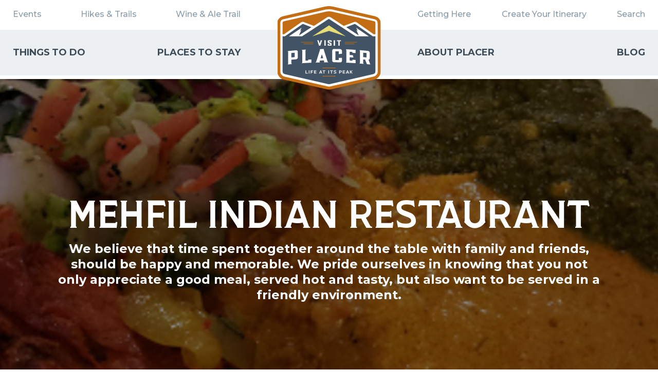

--- FILE ---
content_type: text/html; charset=UTF-8
request_url: https://www.visitplacer.com/mehlfil-indian-restaurant/
body_size: 18046
content:
<!DOCTYPE html>
<html lang="en-US">

<head> <script type="text/javascript">
/* <![CDATA[ */
var gform;gform||(document.addEventListener("gform_main_scripts_loaded",function(){gform.scriptsLoaded=!0}),document.addEventListener("gform/theme/scripts_loaded",function(){gform.themeScriptsLoaded=!0}),window.addEventListener("DOMContentLoaded",function(){gform.domLoaded=!0}),gform={domLoaded:!1,scriptsLoaded:!1,themeScriptsLoaded:!1,isFormEditor:()=>"function"==typeof InitializeEditor,callIfLoaded:function(o){return!(!gform.domLoaded||!gform.scriptsLoaded||!gform.themeScriptsLoaded&&!gform.isFormEditor()||(gform.isFormEditor()&&console.warn("The use of gform.initializeOnLoaded() is deprecated in the form editor context and will be removed in Gravity Forms 3.1."),o(),0))},initializeOnLoaded:function(o){gform.callIfLoaded(o)||(document.addEventListener("gform_main_scripts_loaded",()=>{gform.scriptsLoaded=!0,gform.callIfLoaded(o)}),document.addEventListener("gform/theme/scripts_loaded",()=>{gform.themeScriptsLoaded=!0,gform.callIfLoaded(o)}),window.addEventListener("DOMContentLoaded",()=>{gform.domLoaded=!0,gform.callIfLoaded(o)}))},hooks:{action:{},filter:{}},addAction:function(o,r,e,t){gform.addHook("action",o,r,e,t)},addFilter:function(o,r,e,t){gform.addHook("filter",o,r,e,t)},doAction:function(o){gform.doHook("action",o,arguments)},applyFilters:function(o){return gform.doHook("filter",o,arguments)},removeAction:function(o,r){gform.removeHook("action",o,r)},removeFilter:function(o,r,e){gform.removeHook("filter",o,r,e)},addHook:function(o,r,e,t,n){null==gform.hooks[o][r]&&(gform.hooks[o][r]=[]);var d=gform.hooks[o][r];null==n&&(n=r+"_"+d.length),gform.hooks[o][r].push({tag:n,callable:e,priority:t=null==t?10:t})},doHook:function(r,o,e){var t;if(e=Array.prototype.slice.call(e,1),null!=gform.hooks[r][o]&&((o=gform.hooks[r][o]).sort(function(o,r){return o.priority-r.priority}),o.forEach(function(o){"function"!=typeof(t=o.callable)&&(t=window[t]),"action"==r?t.apply(null,e):e[0]=t.apply(null,e)})),"filter"==r)return e[0]},removeHook:function(o,r,t,n){var e;null!=gform.hooks[o][r]&&(e=(e=gform.hooks[o][r]).filter(function(o,r,e){return!!(null!=n&&n!=o.tag||null!=t&&t!=o.priority)}),gform.hooks[o][r]=e)}});
/* ]]> */
</script>

    <meta name="viewport" content="width=device-width, initial-scale=1, maximum-scale=1.0, user-scalable=no" />
    <script src="https://use.typekit.net/jaq7rww.js" async></script>
    <script async>
        try {
            Typekit.load({
                async: true
            });
        } catch (e) {}
    </script>
        <meta name='robots' content='index, follow, max-image-preview:large, max-snippet:-1, max-video-preview:-1' />

	<!-- This site is optimized with the Yoast SEO plugin v26.7 - https://yoast.com/wordpress/plugins/seo/ -->
	<title>Mehfil Indian Restaurant | Visit Placer</title>
	<link rel="canonical" href="https://www.visitplacer.com/mehlfil-indian-restaurant/" />
	<meta property="og:locale" content="en_US" />
	<meta property="og:type" content="article" />
	<meta property="og:title" content="Mehfil Indian Restaurant | Visit Placer" />
	<meta property="og:description" content="We believe that time spent together around the table with family and friends, should be happy and memorable. We pride ourselves in knowing that you not only appreciate a good meal, served hot and tasty, but also want to be served in a friendly environment." />
	<meta property="og:url" content="https://www.visitplacer.com/mehlfil-indian-restaurant/" />
	<meta property="og:site_name" content="Visit Placer" />
	<meta property="article:publisher" content="https://www.facebook.com/VisitPlacerCounty/" />
	<meta property="article:modified_time" content="2022-03-15T18:02:08+00:00" />
	<meta property="og:image" content="https://www.visitplacer.com/wp-content/uploads/2019/04/mehfil-indian-feature-e1556314728747.png" />
	<meta property="og:image:width" content="124" />
	<meta property="og:image:height" content="115" />
	<meta property="og:image:type" content="image/png" />
	<meta name="twitter:card" content="summary_large_image" />
	<meta name="twitter:site" content="@visitplacer" />
	<script type="application/ld+json" class="yoast-schema-graph">{"@context":"https://schema.org","@graph":[{"@type":"WebPage","@id":"https://www.visitplacer.com/mehlfil-indian-restaurant/","url":"https://www.visitplacer.com/mehlfil-indian-restaurant/","name":"Mehfil Indian Restaurant | Visit Placer","isPartOf":{"@id":"https://www.visitplacer.com/#website"},"primaryImageOfPage":{"@id":"https://www.visitplacer.com/mehlfil-indian-restaurant/#primaryimage"},"image":{"@id":"https://www.visitplacer.com/mehlfil-indian-restaurant/#primaryimage"},"thumbnailUrl":"https://www.visitplacer.com/wp-content/uploads/2019/04/mehfil-indian-feature-e1556314728747.png","datePublished":"2019-04-26T21:36:27+00:00","dateModified":"2022-03-15T18:02:08+00:00","breadcrumb":{"@id":"https://www.visitplacer.com/mehlfil-indian-restaurant/#breadcrumb"},"inLanguage":"en-US","potentialAction":[{"@type":"ReadAction","target":["https://www.visitplacer.com/mehlfil-indian-restaurant/"]}]},{"@type":"ImageObject","inLanguage":"en-US","@id":"https://www.visitplacer.com/mehlfil-indian-restaurant/#primaryimage","url":"https://www.visitplacer.com/wp-content/uploads/2019/04/mehfil-indian-feature-e1556314728747.png","contentUrl":"https://www.visitplacer.com/wp-content/uploads/2019/04/mehfil-indian-feature-e1556314728747.png","width":124,"height":115},{"@type":"BreadcrumbList","@id":"https://www.visitplacer.com/mehlfil-indian-restaurant/#breadcrumb","itemListElement":[{"@type":"ListItem","position":1,"name":"Home","item":"https://www.visitplacer.com/"},{"@type":"ListItem","position":2,"name":"Mehfil Indian Restaurant"}]},{"@type":"WebSite","@id":"https://www.visitplacer.com/#website","url":"https://www.visitplacer.com/","name":"Visit Placer","description":"Placer County offers variety of outdoor recreation, culture, art festivals - perfect for vacations and family getaways!","potentialAction":[{"@type":"SearchAction","target":{"@type":"EntryPoint","urlTemplate":"https://www.visitplacer.com/?s={search_term_string}"},"query-input":{"@type":"PropertyValueSpecification","valueRequired":true,"valueName":"search_term_string"}}],"inLanguage":"en-US"}]}</script>
	<!-- / Yoast SEO plugin. -->


<link rel='dns-prefetch' href='//code.jquery.com' />
<link rel='dns-prefetch' href='//use.fontawesome.com' />
<link rel='dns-prefetch' href='//maps.googleapis.com' />
<link rel="alternate" title="oEmbed (JSON)" type="application/json+oembed" href="https://www.visitplacer.com/wp-json/oembed/1.0/embed?url=https%3A%2F%2Fwww.visitplacer.com%2Fmehlfil-indian-restaurant%2F" />
<link rel="alternate" title="oEmbed (XML)" type="text/xml+oembed" href="https://www.visitplacer.com/wp-json/oembed/1.0/embed?url=https%3A%2F%2Fwww.visitplacer.com%2Fmehlfil-indian-restaurant%2F&#038;format=xml" />
<style id='wp-img-auto-sizes-contain-inline-css' type='text/css'>
img:is([sizes=auto i],[sizes^="auto," i]){contain-intrinsic-size:3000px 1500px}
/*# sourceURL=wp-img-auto-sizes-contain-inline-css */
</style>
<link rel='stylesheet' id='sbi_styles-css' href='https://www.visitplacer.com/wp-content/plugins/instagram-feed-pro/css/sbi-styles.min.css?ver=6.9.0' type='text/css' media='all' />
<style id='wp-emoji-styles-inline-css' type='text/css'>

	img.wp-smiley, img.emoji {
		display: inline !important;
		border: none !important;
		box-shadow: none !important;
		height: 1em !important;
		width: 1em !important;
		margin: 0 0.07em !important;
		vertical-align: -0.1em !important;
		background: none !important;
		padding: 0 !important;
	}
/*# sourceURL=wp-emoji-styles-inline-css */
</style>
<style id='wp-block-library-inline-css' type='text/css'>
:root{--wp-block-synced-color:#7a00df;--wp-block-synced-color--rgb:122,0,223;--wp-bound-block-color:var(--wp-block-synced-color);--wp-editor-canvas-background:#ddd;--wp-admin-theme-color:#007cba;--wp-admin-theme-color--rgb:0,124,186;--wp-admin-theme-color-darker-10:#006ba1;--wp-admin-theme-color-darker-10--rgb:0,107,160.5;--wp-admin-theme-color-darker-20:#005a87;--wp-admin-theme-color-darker-20--rgb:0,90,135;--wp-admin-border-width-focus:2px}@media (min-resolution:192dpi){:root{--wp-admin-border-width-focus:1.5px}}.wp-element-button{cursor:pointer}:root .has-very-light-gray-background-color{background-color:#eee}:root .has-very-dark-gray-background-color{background-color:#313131}:root .has-very-light-gray-color{color:#eee}:root .has-very-dark-gray-color{color:#313131}:root .has-vivid-green-cyan-to-vivid-cyan-blue-gradient-background{background:linear-gradient(135deg,#00d084,#0693e3)}:root .has-purple-crush-gradient-background{background:linear-gradient(135deg,#34e2e4,#4721fb 50%,#ab1dfe)}:root .has-hazy-dawn-gradient-background{background:linear-gradient(135deg,#faaca8,#dad0ec)}:root .has-subdued-olive-gradient-background{background:linear-gradient(135deg,#fafae1,#67a671)}:root .has-atomic-cream-gradient-background{background:linear-gradient(135deg,#fdd79a,#004a59)}:root .has-nightshade-gradient-background{background:linear-gradient(135deg,#330968,#31cdcf)}:root .has-midnight-gradient-background{background:linear-gradient(135deg,#020381,#2874fc)}:root{--wp--preset--font-size--normal:16px;--wp--preset--font-size--huge:42px}.has-regular-font-size{font-size:1em}.has-larger-font-size{font-size:2.625em}.has-normal-font-size{font-size:var(--wp--preset--font-size--normal)}.has-huge-font-size{font-size:var(--wp--preset--font-size--huge)}.has-text-align-center{text-align:center}.has-text-align-left{text-align:left}.has-text-align-right{text-align:right}.has-fit-text{white-space:nowrap!important}#end-resizable-editor-section{display:none}.aligncenter{clear:both}.items-justified-left{justify-content:flex-start}.items-justified-center{justify-content:center}.items-justified-right{justify-content:flex-end}.items-justified-space-between{justify-content:space-between}.screen-reader-text{border:0;clip-path:inset(50%);height:1px;margin:-1px;overflow:hidden;padding:0;position:absolute;width:1px;word-wrap:normal!important}.screen-reader-text:focus{background-color:#ddd;clip-path:none;color:#444;display:block;font-size:1em;height:auto;left:5px;line-height:normal;padding:15px 23px 14px;text-decoration:none;top:5px;width:auto;z-index:100000}html :where(.has-border-color){border-style:solid}html :where([style*=border-top-color]){border-top-style:solid}html :where([style*=border-right-color]){border-right-style:solid}html :where([style*=border-bottom-color]){border-bottom-style:solid}html :where([style*=border-left-color]){border-left-style:solid}html :where([style*=border-width]){border-style:solid}html :where([style*=border-top-width]){border-top-style:solid}html :where([style*=border-right-width]){border-right-style:solid}html :where([style*=border-bottom-width]){border-bottom-style:solid}html :where([style*=border-left-width]){border-left-style:solid}html :where(img[class*=wp-image-]){height:auto;max-width:100%}:where(figure){margin:0 0 1em}html :where(.is-position-sticky){--wp-admin--admin-bar--position-offset:var(--wp-admin--admin-bar--height,0px)}@media screen and (max-width:600px){html :where(.is-position-sticky){--wp-admin--admin-bar--position-offset:0px}}

/*# sourceURL=wp-block-library-inline-css */
</style><style id='global-styles-inline-css' type='text/css'>
:root{--wp--preset--aspect-ratio--square: 1;--wp--preset--aspect-ratio--4-3: 4/3;--wp--preset--aspect-ratio--3-4: 3/4;--wp--preset--aspect-ratio--3-2: 3/2;--wp--preset--aspect-ratio--2-3: 2/3;--wp--preset--aspect-ratio--16-9: 16/9;--wp--preset--aspect-ratio--9-16: 9/16;--wp--preset--color--black: #000000;--wp--preset--color--cyan-bluish-gray: #abb8c3;--wp--preset--color--white: #ffffff;--wp--preset--color--pale-pink: #f78da7;--wp--preset--color--vivid-red: #cf2e2e;--wp--preset--color--luminous-vivid-orange: #ff6900;--wp--preset--color--luminous-vivid-amber: #fcb900;--wp--preset--color--light-green-cyan: #7bdcb5;--wp--preset--color--vivid-green-cyan: #00d084;--wp--preset--color--pale-cyan-blue: #8ed1fc;--wp--preset--color--vivid-cyan-blue: #0693e3;--wp--preset--color--vivid-purple: #9b51e0;--wp--preset--gradient--vivid-cyan-blue-to-vivid-purple: linear-gradient(135deg,rgb(6,147,227) 0%,rgb(155,81,224) 100%);--wp--preset--gradient--light-green-cyan-to-vivid-green-cyan: linear-gradient(135deg,rgb(122,220,180) 0%,rgb(0,208,130) 100%);--wp--preset--gradient--luminous-vivid-amber-to-luminous-vivid-orange: linear-gradient(135deg,rgb(252,185,0) 0%,rgb(255,105,0) 100%);--wp--preset--gradient--luminous-vivid-orange-to-vivid-red: linear-gradient(135deg,rgb(255,105,0) 0%,rgb(207,46,46) 100%);--wp--preset--gradient--very-light-gray-to-cyan-bluish-gray: linear-gradient(135deg,rgb(238,238,238) 0%,rgb(169,184,195) 100%);--wp--preset--gradient--cool-to-warm-spectrum: linear-gradient(135deg,rgb(74,234,220) 0%,rgb(151,120,209) 20%,rgb(207,42,186) 40%,rgb(238,44,130) 60%,rgb(251,105,98) 80%,rgb(254,248,76) 100%);--wp--preset--gradient--blush-light-purple: linear-gradient(135deg,rgb(255,206,236) 0%,rgb(152,150,240) 100%);--wp--preset--gradient--blush-bordeaux: linear-gradient(135deg,rgb(254,205,165) 0%,rgb(254,45,45) 50%,rgb(107,0,62) 100%);--wp--preset--gradient--luminous-dusk: linear-gradient(135deg,rgb(255,203,112) 0%,rgb(199,81,192) 50%,rgb(65,88,208) 100%);--wp--preset--gradient--pale-ocean: linear-gradient(135deg,rgb(255,245,203) 0%,rgb(182,227,212) 50%,rgb(51,167,181) 100%);--wp--preset--gradient--electric-grass: linear-gradient(135deg,rgb(202,248,128) 0%,rgb(113,206,126) 100%);--wp--preset--gradient--midnight: linear-gradient(135deg,rgb(2,3,129) 0%,rgb(40,116,252) 100%);--wp--preset--font-size--small: 13px;--wp--preset--font-size--medium: 20px;--wp--preset--font-size--large: 36px;--wp--preset--font-size--x-large: 42px;--wp--preset--spacing--20: 0.44rem;--wp--preset--spacing--30: 0.67rem;--wp--preset--spacing--40: 1rem;--wp--preset--spacing--50: 1.5rem;--wp--preset--spacing--60: 2.25rem;--wp--preset--spacing--70: 3.38rem;--wp--preset--spacing--80: 5.06rem;--wp--preset--shadow--natural: 6px 6px 9px rgba(0, 0, 0, 0.2);--wp--preset--shadow--deep: 12px 12px 50px rgba(0, 0, 0, 0.4);--wp--preset--shadow--sharp: 6px 6px 0px rgba(0, 0, 0, 0.2);--wp--preset--shadow--outlined: 6px 6px 0px -3px rgb(255, 255, 255), 6px 6px rgb(0, 0, 0);--wp--preset--shadow--crisp: 6px 6px 0px rgb(0, 0, 0);}:where(.is-layout-flex){gap: 0.5em;}:where(.is-layout-grid){gap: 0.5em;}body .is-layout-flex{display: flex;}.is-layout-flex{flex-wrap: wrap;align-items: center;}.is-layout-flex > :is(*, div){margin: 0;}body .is-layout-grid{display: grid;}.is-layout-grid > :is(*, div){margin: 0;}:where(.wp-block-columns.is-layout-flex){gap: 2em;}:where(.wp-block-columns.is-layout-grid){gap: 2em;}:where(.wp-block-post-template.is-layout-flex){gap: 1.25em;}:where(.wp-block-post-template.is-layout-grid){gap: 1.25em;}.has-black-color{color: var(--wp--preset--color--black) !important;}.has-cyan-bluish-gray-color{color: var(--wp--preset--color--cyan-bluish-gray) !important;}.has-white-color{color: var(--wp--preset--color--white) !important;}.has-pale-pink-color{color: var(--wp--preset--color--pale-pink) !important;}.has-vivid-red-color{color: var(--wp--preset--color--vivid-red) !important;}.has-luminous-vivid-orange-color{color: var(--wp--preset--color--luminous-vivid-orange) !important;}.has-luminous-vivid-amber-color{color: var(--wp--preset--color--luminous-vivid-amber) !important;}.has-light-green-cyan-color{color: var(--wp--preset--color--light-green-cyan) !important;}.has-vivid-green-cyan-color{color: var(--wp--preset--color--vivid-green-cyan) !important;}.has-pale-cyan-blue-color{color: var(--wp--preset--color--pale-cyan-blue) !important;}.has-vivid-cyan-blue-color{color: var(--wp--preset--color--vivid-cyan-blue) !important;}.has-vivid-purple-color{color: var(--wp--preset--color--vivid-purple) !important;}.has-black-background-color{background-color: var(--wp--preset--color--black) !important;}.has-cyan-bluish-gray-background-color{background-color: var(--wp--preset--color--cyan-bluish-gray) !important;}.has-white-background-color{background-color: var(--wp--preset--color--white) !important;}.has-pale-pink-background-color{background-color: var(--wp--preset--color--pale-pink) !important;}.has-vivid-red-background-color{background-color: var(--wp--preset--color--vivid-red) !important;}.has-luminous-vivid-orange-background-color{background-color: var(--wp--preset--color--luminous-vivid-orange) !important;}.has-luminous-vivid-amber-background-color{background-color: var(--wp--preset--color--luminous-vivid-amber) !important;}.has-light-green-cyan-background-color{background-color: var(--wp--preset--color--light-green-cyan) !important;}.has-vivid-green-cyan-background-color{background-color: var(--wp--preset--color--vivid-green-cyan) !important;}.has-pale-cyan-blue-background-color{background-color: var(--wp--preset--color--pale-cyan-blue) !important;}.has-vivid-cyan-blue-background-color{background-color: var(--wp--preset--color--vivid-cyan-blue) !important;}.has-vivid-purple-background-color{background-color: var(--wp--preset--color--vivid-purple) !important;}.has-black-border-color{border-color: var(--wp--preset--color--black) !important;}.has-cyan-bluish-gray-border-color{border-color: var(--wp--preset--color--cyan-bluish-gray) !important;}.has-white-border-color{border-color: var(--wp--preset--color--white) !important;}.has-pale-pink-border-color{border-color: var(--wp--preset--color--pale-pink) !important;}.has-vivid-red-border-color{border-color: var(--wp--preset--color--vivid-red) !important;}.has-luminous-vivid-orange-border-color{border-color: var(--wp--preset--color--luminous-vivid-orange) !important;}.has-luminous-vivid-amber-border-color{border-color: var(--wp--preset--color--luminous-vivid-amber) !important;}.has-light-green-cyan-border-color{border-color: var(--wp--preset--color--light-green-cyan) !important;}.has-vivid-green-cyan-border-color{border-color: var(--wp--preset--color--vivid-green-cyan) !important;}.has-pale-cyan-blue-border-color{border-color: var(--wp--preset--color--pale-cyan-blue) !important;}.has-vivid-cyan-blue-border-color{border-color: var(--wp--preset--color--vivid-cyan-blue) !important;}.has-vivid-purple-border-color{border-color: var(--wp--preset--color--vivid-purple) !important;}.has-vivid-cyan-blue-to-vivid-purple-gradient-background{background: var(--wp--preset--gradient--vivid-cyan-blue-to-vivid-purple) !important;}.has-light-green-cyan-to-vivid-green-cyan-gradient-background{background: var(--wp--preset--gradient--light-green-cyan-to-vivid-green-cyan) !important;}.has-luminous-vivid-amber-to-luminous-vivid-orange-gradient-background{background: var(--wp--preset--gradient--luminous-vivid-amber-to-luminous-vivid-orange) !important;}.has-luminous-vivid-orange-to-vivid-red-gradient-background{background: var(--wp--preset--gradient--luminous-vivid-orange-to-vivid-red) !important;}.has-very-light-gray-to-cyan-bluish-gray-gradient-background{background: var(--wp--preset--gradient--very-light-gray-to-cyan-bluish-gray) !important;}.has-cool-to-warm-spectrum-gradient-background{background: var(--wp--preset--gradient--cool-to-warm-spectrum) !important;}.has-blush-light-purple-gradient-background{background: var(--wp--preset--gradient--blush-light-purple) !important;}.has-blush-bordeaux-gradient-background{background: var(--wp--preset--gradient--blush-bordeaux) !important;}.has-luminous-dusk-gradient-background{background: var(--wp--preset--gradient--luminous-dusk) !important;}.has-pale-ocean-gradient-background{background: var(--wp--preset--gradient--pale-ocean) !important;}.has-electric-grass-gradient-background{background: var(--wp--preset--gradient--electric-grass) !important;}.has-midnight-gradient-background{background: var(--wp--preset--gradient--midnight) !important;}.has-small-font-size{font-size: var(--wp--preset--font-size--small) !important;}.has-medium-font-size{font-size: var(--wp--preset--font-size--medium) !important;}.has-large-font-size{font-size: var(--wp--preset--font-size--large) !important;}.has-x-large-font-size{font-size: var(--wp--preset--font-size--x-large) !important;}
/*# sourceURL=global-styles-inline-css */
</style>

<style id='classic-theme-styles-inline-css' type='text/css'>
/*! This file is auto-generated */
.wp-block-button__link{color:#fff;background-color:#32373c;border-radius:9999px;box-shadow:none;text-decoration:none;padding:calc(.667em + 2px) calc(1.333em + 2px);font-size:1.125em}.wp-block-file__button{background:#32373c;color:#fff;text-decoration:none}
/*# sourceURL=/wp-includes/css/classic-themes.min.css */
</style>
<link rel='stylesheet' id='vp-css' href='https://www.visitplacer.com/wp-content/themes/visit-placer/assets/css/visit-placer.min.css?ver=0.3.9' type='text/css' media='all' />
<link rel='stylesheet' id='css-libs-css' href='https://www.visitplacer.com/wp-content/themes/visit-placer/assets/css/vendors.css?ver=6.9' type='text/css' media='all' />
<link rel='stylesheet' id='main-style-css' href='https://www.visitplacer.com/wp-content/themes/visit-placer/assets/css/styles.css?ver=6.9' type='text/css' media='all' />
<script type="text/javascript" src="https://code.jquery.com/jquery-3.3.1.min.js?ver=6.9" id="jquery-js"></script>
<script type="text/javascript" defer='defer' src="https://www.visitplacer.com/wp-content/plugins/gravityforms/js/jquery.json.min.js?ver=2.9.25" id="gform_json-js"></script>
<script type="text/javascript" id="gform_gravityforms-js-extra">
/* <![CDATA[ */
var gf_global = {"gf_currency_config":{"name":"U.S. Dollar","symbol_left":"$","symbol_right":"","symbol_padding":"","thousand_separator":",","decimal_separator":".","decimals":2,"code":"USD"},"base_url":"https://www.visitplacer.com/wp-content/plugins/gravityforms","number_formats":[],"spinnerUrl":"https://www.visitplacer.com/wp-content/plugins/gravityforms/images/spinner.svg","version_hash":"602bff45a12cb88758fa46b8aa453164","strings":{"newRowAdded":"New row added.","rowRemoved":"Row removed","formSaved":"The form has been saved.  The content contains the link to return and complete the form."}};
var gform_i18n = {"datepicker":{"days":{"monday":"Mo","tuesday":"Tu","wednesday":"We","thursday":"Th","friday":"Fr","saturday":"Sa","sunday":"Su"},"months":{"january":"January","february":"February","march":"March","april":"April","may":"May","june":"June","july":"July","august":"August","september":"September","october":"October","november":"November","december":"December"},"firstDay":1,"iconText":"Select date"}};
var gf_legacy_multi = {"1":"1"};
var gform_gravityforms = {"strings":{"invalid_file_extension":"This type of file is not allowed. Must be one of the following:","delete_file":"Delete this file","in_progress":"in progress","file_exceeds_limit":"File exceeds size limit","illegal_extension":"This type of file is not allowed.","max_reached":"Maximum number of files reached","unknown_error":"There was a problem while saving the file on the server","currently_uploading":"Please wait for the uploading to complete","cancel":"Cancel","cancel_upload":"Cancel this upload","cancelled":"Cancelled","error":"Error","message":"Message"},"vars":{"images_url":"https://www.visitplacer.com/wp-content/plugins/gravityforms/images"}};
//# sourceURL=gform_gravityforms-js-extra
/* ]]> */
</script>
<script type="text/javascript" id="gform_gravityforms-js-before">
/* <![CDATA[ */

//# sourceURL=gform_gravityforms-js-before
/* ]]> */
</script>
<script type="text/javascript" defer='defer' src="https://www.visitplacer.com/wp-content/plugins/gravityforms/js/gravityforms.min.js?ver=2.9.25" id="gform_gravityforms-js"></script>
<script type="text/javascript" defer='defer' src="https://www.visitplacer.com/wp-content/plugins/gravityforms/assets/js/dist/utils.min.js?ver=48a3755090e76a154853db28fc254681" id="gform_gravityforms_utils-js"></script>
<script type="text/javascript" src="https://www.visitplacer.com/wp-content/themes/visit-placer/assets/js/vp-head.min.js?ver=0.3.9" id="vp-head-js"></script>
<script type="text/javascript" src="https://use.fontawesome.com/19cdcda55b.js?ver=0.3.9" id="font-awesome-js"></script>
<link rel="https://api.w.org/" href="https://www.visitplacer.com/wp-json/" /><link rel="EditURI" type="application/rsd+xml" title="RSD" href="https://www.visitplacer.com/xmlrpc.php?rsd" />
<meta name="generator" content="WordPress 6.9" />
<link rel='shortlink' href='https://www.visitplacer.com/?p=7780' />
<!-- HFCM by 99 Robots - Snippet # 1: Site Retargeting Pixel -->
<!-- Conversion Pixel - Placer County Visitors Bureau_ Hybrid_View Thru Pixel - DO NOT MODIFY -->
<script src="https://secure.adnxs.com/px?id=1090237&t=1" type="text/javascript"></script>
<!-- End of Conversion Pixel -->



<!-- Segment Pixel - Placer County Visitors Bureau | Retargeting Pixel - DO NOT MODIFY -->
<script src="https://secure.adnxs.com/seg?add=17327967&t=1" type="text/javascript"></script>
<!-- End of Segment Pixel -->
<!-- /end HFCM by 99 Robots -->
<!-- HFCM by 99 Robots - Snippet # 2: facebook pixel -->
<!-- Facebook Pixel Code -->
<script>
  ! function (f, b, e, v, n, t, s) {
    if (f.fbq) return;
    n = f.fbq = function () {
      n.callMethod ?
        n.callMethod.apply(n, arguments) : n.queue.push(arguments)
    };
    if (!f._fbq) f._fbq = n;
    n.push = n;
    n.loaded = !0;
    n.version = '2.0';
    n.queue = [];
    t = b.createElement(e);
    t.async = !0;
    t.src = v;
    s = b.getElementsByTagName(e)[0];
    s.parentNode.insertBefore(t, s)
  }(window, document, 'script',
    'https://connect.facebook.net/en_US/fbevents.js');
  fbq('init', '265949631331595');
  fbq('track', 'PageView');
</script>
<noscript>
  <img height="1" width="1" style="display:none"
    src="https://www.facebook.com/tr?id=265949631331595&ev=PageView&noscript=1" />
</noscript>
<!-- End Facebook Pixel Code -->
<!-- /end HFCM by 99 Robots -->
<!-- HFCM by 99 Robots - Snippet # 3: Google Tag manager -->
<!-- Google Tag Manager -->
<script>(function(w,d,s,l,i){w[l]=w[l]||[];w[l].push({'gtm.start':
new Date().getTime(),event:'gtm.js'});var f=d.getElementsByTagName(s)[0],
j=d.createElement(s),dl=l!='dataLayer'?'&l='+l:'';j.async=true;j.src=
'https://www.googletagmanager.com/gtm.js?id='+i+dl;f.parentNode.insertBefore(j,f);
})(window,document,'script','dataLayer','GTM-P228MP7');</script>
<!-- End Google Tag Manager -->

<!-- Google Tag Manager (noscript) -->
<noscript><iframe src="https://www.googletagmanager.com/ns.html?id=GTM-P228MP7"
height="0" width="0" style="display:none;visibility:hidden"></iframe></noscript>
<!-- End Google Tag Manager (noscript) -->
<!-- /end HFCM by 99 Robots -->
		<script type='text/javascript'>
		(function (d, t) {
		  var bh = d.createElement(t), s = d.getElementsByTagName(t)[0];
		  bh.type = 'text/javascript';
		  bh.src = 'https://www.bugherd.com/sidebarv2.js?apikey=urxqtyltnadhnyxdwj4hkw';
		  s.parentNode.insertBefore(bh, s);
		  })(document, 'script');
		</script>

	<script>
  (function(i,s,o,g,r,a,m){i['GoogleAnalyticsObject']=r;i[r]=i[r]||function(){
  (i[r].q=i[r].q||[]).push(arguments)},i[r].l=1*new Date();a=s.createElement(o),
  m=s.getElementsByTagName(o)[0];a.async=1;a.src=g;m.parentNode.insertBefore(a,m)
  })(window,document,'script','https://www.google-analytics.com/analytics.js','ga');

  ga('create', 'UA-1427190-39', 'auto');
  ga('send', 'pageview');

</script>

<link type="text/plain" rel="author" href="https://www.visitplacer.com/wp-content/themes/visit-placer/humans.txt" />
<script type="application/ld+json">
{
    "@context": "https://schema.org",
    "@type": "LocalBusiness",
    "name": "Mehfil Indian Restaurant",
    "description": "We believe that time spent together around the table with family and friends, should be happy and memorable. We pride ourselves in knowing that you not only appreciate a good meal, served hot and tasty, but also want to be served in a friendly environment.",
    "url": "https://www.visitplacer.com/mehlfil-indian-restaurant/",
    "image": "https://www.visitplacer.com/wp-content/uploads/2019/04/mehfil-indian-feature-e1556314728747.png",
    "address": {
        "@type": "PostalAddress",
        "streetAddress": "1605 Douglas Boulevard, Roseville, CA 95661"
    },
    "telephone": "916-791-1199",
    "openingHours": [
        "Lunch Buffet: Tuesday - Sunday: 11:00 am - 3:00 pm; Dinner Menu: Tuesday - Sunday: 5:00 pm - 9:00 pm"
    ]
}
</script>
<link rel="icon" href="https://www.visitplacer.com/wp-content/uploads/2018/10/cropped-Favicon-1-32x32.png" sizes="32x32" />
<link rel="icon" href="https://www.visitplacer.com/wp-content/uploads/2018/10/cropped-Favicon-1-192x192.png" sizes="192x192" />
<link rel="apple-touch-icon" href="https://www.visitplacer.com/wp-content/uploads/2018/10/cropped-Favicon-1-180x180.png" />
<meta name="msapplication-TileImage" content="https://www.visitplacer.com/wp-content/uploads/2018/10/cropped-Favicon-1-270x270.png" />
		<style type="text/css" id="wp-custom-css">
			.search-results .main-container {
	margin-top:10vw;
}

/* .search-results .main-container .header-section {
	margin-top:20px;
} */
@media (max-width: 1680px){
	.search-results .main-container {
	margin-top:12vw;
	}
	.tax-type .main-container {
	margin-top:6vw;
	}
}

@media (max-width: 1440px){
	.search-results .main-container {
	margin-top:14vw;
	}
	.tax-type .main-container {
	margin-top:7vw;
	}
}
@media (max-width: 1300px){
	.search-results .main-container {
	margin-top:16vw;
	}
	.tax-type .main-container {
	margin-top:8vw;
	}
}
@media (max-width: 1024px){
	.search-results .main-container {
	margin-top:18vw;
	}
	.tax-type .main-container {
	margin-top:9vw;
	}
}
@media (max-width: 600px){
	.search-results .main-container {
	margin-top:120px;
	}
	.search-results .header-section{
		    z-index: 1;
	}
	.tax-type .main-container {
	margin-top:60px;
	}
}
@media (max-width: 450px){
	.search-results .main-container {
	margin-top:120px;
	}
	.tax-type .main-container {
	margin-top:60px;
	}
}		</style>
		
    <link rel="stylesheet" href="https://www.visitplacer.com/wp-content/themes/visit-placer/assets/lib/tingle/tingle.min.css" type="text/css" media="all" />
    <link href="https://fonts.googleapis.com/css2?family=Montserrat:wght@500;600;700&display=swap" rel="stylesheet">

    <meta name="facebook-domain-verification" content="sv1l8r21qdw5gg4dpkn5kvvk56y9h9" />

            	<!-- Start Datafy Pixel Snippet --> <script> !function(e,t,n,p,a,o,s){e[p]||((a=e[p]=function(){a.process?a.process.apply(a,arguments):a.queue.push(arguments)}).queue=[],a.t=+new Date,(o=t.createElement(n)).async=1,o.src="https://pxl.datafyhq.com/js/pxl.js?t="+864e5*Math.ceil(new Date/864e5),(s=t.getElementsByTagName(n)[0]).parentNode.insertBefore(o,s))}(window,document,"script","opix"),opix("init","CA-VIS-006"),opix("event","pageload"); </script> <!-- End Datafy Pixel Snippet -->
</head>

<body NULL
class="wp-singular discover_item-template-default single single-discover_item postid-7780 wp-theme-visit-placer">
    <div id="wrapper" class="page-wrapper">
        <header class="page-header">
            <div class="page-header__inner">

                <figure class="page-header__logo">
                    <a href="/">
                        <img src="https://www.visitplacer.com/wp-content/themes/visit-placer/img/logos/PCC-Logo.svg" alt="visit placer">
                    </a>
                </figure>

                <div class="menu-icon">
                    <div></div>
                    <div></div>
                    <div></div>
                </div>

                <div class="menu-list">
                    <figure class="page-header__logo page-header__logo--mobile">
                        <a href="/">
                            <img src="https://www.visitplacer.com/wp-content/themes/visit-placer/img/logos/Primary_Logo_with_Tagline.svg" alt="visit placer">
                        </a>
                    </figure>
                    <div class="page-header__top">
                        <div class="container">
                            <nav class="header__nav-top">
                                <ul id="menu-main-menu-left-top" class="header__nav-left"><li id="menu-item-10089" class="menu-item menu-item-type-custom menu-item-object-custom menu-item-10089"><a href="/events/">Events</a></li>
<li id="menu-item-10090" class="menu-item menu-item-type-post_type menu-item-object-page menu-item-10090"><a href="https://www.visitplacer.com/hiking-biking-nature-trails/">Hikes &#038; Trails</a></li>
<li id="menu-item-10091" class="menu-item menu-item-type-post_type menu-item-object-page menu-item-10091"><a href="https://www.visitplacer.com/wine-and-ale-trail/">Wine &#038; Ale Trail</a></li>
</ul>                                <ul id="menu-main-menu-right-top" class="header__nav-right"><li id="menu-item-10103" class="menu-item menu-item-type-post_type menu-item-object-page menu-item-10103"><a href="https://www.visitplacer.com/getting-here/">Getting Here</a></li>
<li id="menu-item-10104" class="menu-item menu-item-type-post_type menu-item-object-page menu-item-10104"><a href="https://www.visitplacer.com/plan-your-trip/">Create Your Itinerary</a></li>
<li id="menu-item-10105" class="search-item menu-item menu-item-type-custom menu-item-object-custom menu-item-10105"><a href="#">Search</a></li>
</ul>                                <div class="search-block">
                                    <div class="container">
                                        <div class="search-popup">
                                            <span class="title">What can we help you find?</span>
                                            <form action="https://www.visitplacer.com/" class="search-form-custom" id="searchform" method="get" role="search">
                                                <input accesskey="4" name="s" title="Keyword" type="search" placeholder="Keyword">
                                                <button id="searchsubmit" class="btn-primary" type="submit">
                                                    search
                                                    <svg class="search-form-custom__icon">
                                                        <use xlink:href='https://www.visitplacer.com/wp-content/themes/visit-placer/svg-sprite/sprite.svg#chevron-2'></use>
                                                    </svg>
                                                </button>
                                            </form>
                                            <button class="cls-btn">Close</button>
                                        </div>
                                    </div>
                                </div>
                            </nav>
                        </div>
                    </div>

                    <div class="page-header__bot">
                        <div class="container">
                            <nav class="header__nav-bot">
                                <ul id="menu-main-menu-left-bottom" class="header__nav-left"><li id="menu-item-10073" class="menu-item menu-item-type-taxonomy menu-item-object-type current-discover_item-ancestor menu-item-has-children menu-item-10073"><a href="https://www.visitplacer.com/things-to-do/">Things to do</a>
<ul class="sub-menu">
	<li id="menu-item-10074" class="menu-item menu-item-type-taxonomy menu-item-object-type menu-item-10074"><a href="https://www.visitplacer.com/things-to-do/arts-culture/">Arts &amp; Culture</a></li>
	<li id="menu-item-10075" class="menu-item menu-item-type-taxonomy menu-item-object-type current-discover_item-ancestor current-menu-parent current-discover_item-parent menu-item-10075"><a href="https://www.visitplacer.com/things-to-do/dine-drink/">Dine &amp; Drink</a></li>
	<li id="menu-item-10076" class="menu-item menu-item-type-taxonomy menu-item-object-type menu-item-10076"><a href="https://www.visitplacer.com/things-to-do/family-fun/">Family Fun</a></li>
	<li id="menu-item-10077" class="menu-item menu-item-type-taxonomy menu-item-object-type menu-item-10077"><a href="https://www.visitplacer.com/things-to-do/historic/">Historic</a></li>
	<li id="menu-item-10078" class="menu-item menu-item-type-taxonomy menu-item-object-type menu-item-10078"><a href="https://www.visitplacer.com/things-to-do/outdoor-adventures/">Outdoor Adventures</a></li>
	<li id="menu-item-10079" class="menu-item menu-item-type-taxonomy menu-item-object-type menu-item-10079"><a href="https://www.visitplacer.com/things-to-do/shopping/">Shopping</a></li>
	<li id="menu-item-10080" class="menu-item menu-item-type-taxonomy menu-item-object-type menu-item-10080"><a href="https://www.visitplacer.com/things-to-do/signature-experiences/">Signature Experiences</a></li>
	<li id="menu-item-10081" class="menu-item menu-item-type-taxonomy menu-item-object-type menu-item-10081"><a href="https://www.visitplacer.com/things-to-do/wineries-breweries/">Wineries, Breweries and Distilleries</a></li>
	<li id="menu-item-13599" class="menu-item menu-item-type-post_type menu-item-object-page menu-item-13599"><a href="https://www.visitplacer.com/dog-friendly-placer-county/">Dog-Friendly Placer County</a></li>
	<li id="menu-item-10711" class="menu-item menu-item-type-post_type menu-item-object-page menu-item-10711"><a href="https://www.visitplacer.com/placer-ambassadors/">EXPERIENCE PLACER LIKE A LOCAL</a></li>
</ul>
</li>
<li id="menu-item-10082" class="menu-item menu-item-type-taxonomy menu-item-object-type menu-item-has-children menu-item-10082"><a href="https://www.visitplacer.com/places-to-stay/">Places to stay</a>
<ul class="sub-menu">
	<li id="menu-item-10083" class="menu-item menu-item-type-taxonomy menu-item-object-type menu-item-10083"><a href="https://www.visitplacer.com/places-to-stay/bed-breakfasts/">Bed &amp; Breakfasts</a></li>
	<li id="menu-item-10084" class="menu-item menu-item-type-taxonomy menu-item-object-type menu-item-10084"><a href="https://www.visitplacer.com/places-to-stay/hotels-motels/">Hotels &amp; Motels</a></li>
	<li id="menu-item-10085" class="menu-item menu-item-type-taxonomy menu-item-object-type menu-item-10085"><a href="https://www.visitplacer.com/places-to-stay/lodges-cabins/">Lodges &amp; Cabins</a></li>
	<li id="menu-item-10086" class="menu-item menu-item-type-taxonomy menu-item-object-type menu-item-10086"><a href="https://www.visitplacer.com/places-to-stay/resorts/">Resorts</a></li>
	<li id="menu-item-10087" class="menu-item menu-item-type-taxonomy menu-item-object-type menu-item-10087"><a href="https://www.visitplacer.com/places-to-stay/rv-parks-campgrounds/">RV Parks &amp; Campgrounds</a></li>
	<li id="menu-item-10088" class="menu-item menu-item-type-taxonomy menu-item-object-type menu-item-10088"><a href="https://www.visitplacer.com/places-to-stay/weddings-meetings/">Weddings &amp; Meetings</a></li>
</ul>
</li>
</ul>                                <ul id="menu-main-menu-right-bottom" class="header__nav-right"><li id="menu-item-10092" class="menu-item menu-item-type-post_type menu-item-object-page menu-item-has-children menu-item-10092"><a href="https://www.visitplacer.com/about/">About Placer</a>
<ul class="sub-menu">
	<li id="menu-item-10093" class="menu-item menu-item-type-post_type menu-item-object-page menu-item-10093"><a href="https://www.visitplacer.com/about/">Welcome To Placer</a></li>
	<li id="menu-item-10094" class="menu-item menu-item-type-custom menu-item-object-custom menu-item-10094"><a href="/about/#explore">Interactive Map</a></li>
	<li id="menu-item-10095" class="menu-item menu-item-type-post_type_archive menu-item-object-story menu-item-10095"><a href="https://www.visitplacer.com/stories/">Locals Share Their Hidden Gems</a></li>
	<li id="menu-item-10100" class="menu-item menu-item-type-post_type menu-item-object-page menu-item-10100"><a href="https://www.visitplacer.com/recommended-itineraries/">Recommended Itineraries</a></li>
	<li id="menu-item-10096" class="menu-item menu-item-type-post_type menu-item-object-page menu-item-10096"><a href="https://www.visitplacer.com/getting-here/">Getting Here</a></li>
	<li id="menu-item-10097" class="menu-item menu-item-type-post_type menu-item-object-page menu-item-10097"><a href="https://www.visitplacer.com/group-travel/">Group Travel</a></li>
	<li id="menu-item-10098" class="menu-item menu-item-type-post_type menu-item-object-page menu-item-10098"><a href="https://www.visitplacer.com/hiking-biking-nature-trails/">Hikes &#038; Trails</a></li>
	<li id="menu-item-10099" class="menu-item menu-item-type-post_type menu-item-object-page menu-item-10099"><a href="https://www.visitplacer.com/wine-and-ale-trail/">Placer Wine &#038; Ale Trail</a></li>
	<li id="menu-item-10101" class="menu-item menu-item-type-custom menu-item-object-custom menu-item-10101"><a href="/events/">Events</a></li>
	<li id="menu-item-21650" class="menu-item menu-item-type-post_type menu-item-object-page menu-item-21650"><a href="https://www.visitplacer.com/visit-placer-tourism-and-quality-of-life-summit/">Visit Placer Tourism and Quality of Life Summit</a></li>
</ul>
</li>
<li id="menu-item-10102" class="menu-item menu-item-type-post_type menu-item-object-page current_page_parent menu-item-10102"><a href="https://www.visitplacer.com/blog/">Blog</a></li>
</ul>                            </nav>
                        </div>
                    </div>
                </div>
            </div>
        </header>
        <!-- <script>
            jQuery('.link-to-himself').on( "click", function(e) {
                e.preventDefault();
                var target = jQuery(this).find('a');
                window.location.href = target.attr('href');
            });
        </script> --><main id="main" class="page-container" role="main">
  
      <section class="hero  hero--bigger ">
        <div class="decor-down-down"></div>


        <div class="hero__banner">
          <figure class="hero__banner-wrapper">
                    <div class="banner-section__carousel carousel">
                            <div class="carousel__slide">
                    <picture>
                        <!--[if IE 9]><video style="display: none;"><![endif]-->
                        <source srcset="https://www.visitplacer.com/wp-content/uploads/fly-images/7784/Mehfil-Indian-banner-800x387-c.png, https://www.visitplacer.com/wp-content/uploads/fly-images/7784/Mehfil-Indian-banner-1600x774-c.png 2x" media="(max-width: 768px)">
                        <source srcset="https://www.visitplacer.com/wp-content/uploads/fly-images/7784/Mehfil-Indian-banner-1600x774-c.png, https://www.visitplacer.com/wp-content/uploads/fly-images/7784/Mehfil-Indian-banner-3200x1548-c.png 2x">
                        <!--[if IE 9]></video><![endif]-->
                        <img src="https://www.visitplacer.com/wp-content/uploads/2019/04/Mehfil-Indian-banner.png"/>
                    </picture>
                </div>
                    </div>
              </figure>
        </div>

        <div class="container">

          <h1 class="hero__title">
            Mehfil Indian Restaurant          </h1>

          <div class="hero__subtitle">
            <p>We believe that time spent together around the table with family and friends, should be happy and memorable. We pride ourselves in knowing that you not only appreciate a good meal, served hot and tasty, but also want to be served in a friendly environment.</p>
          </div>

        </div>

      </section>

      <!-- introductory content of the page -->
      <section class="about-content">
        <div class="heading-section align-left">
                    <div class="paragraph">
            <p>As a family, we enjoy cooking it is a celebration of life. We love sharing our food with our family, friends and all our customers.</p>
          </div>
        </div>
      </section>
      	<section class="detail-block">
		<div class="holder">
						<ul class="details">
													
					       		<li><strong class="title">Hours</strong> Lunch Buffet: Tuesday - Sunday: 11:00 am - 3:00 pm; Dinner Menu: Tuesday - Sunday: 5:00 pm - 9:00 pm</li>
		   					
					       		<li><strong class="title">Address</strong> 1605 Douglas Boulevard, Roseville, CA 95661</li>
		   					
					       		<li><strong class="title">Phone</strong> 916-791-1199</li>
		   					
					       		<li><strong class="title">Website</strong> <a href="http://www.mehfilindianrestaurant.com/" target="_blank">Mehfil Indian Restaurant</a></li>
		   				</ul>
									<ul class="keypoints">
							<li>Buffet Available</li>
							<li>Family Owned</li>
							<li>Catering</li>
						</ul>
					</div>
	</section>
                    <section class="direction-section">
          <div class="wrap-holder">
            <div class="text-block">
              <div class="icon-holder">
                <img src="https://www.visitplacer.com/wp-content/themes/visit-placer/images/compas.svg" \>
              </div>
                          </div>
            <div class="map-placeholder">
              <div class="custom-map">
                <div id="map-canvas"></div>
              </div>
            </div>
          </div>
        </section>
                  <section class="also-block">
        <div class="container-holder">
          <h3>ALSO CHECK OUT:</h3>
          <!-- posts list -->
          	<ul class="also-list">
	<li class="has-image ">
        	        <div class="visual">
            <picture>
                <!--[if IE 9]><video style="display: none;"><![endif]-->
                <source srcset="https://www.visitplacer.com/wp-content/uploads/fly-images/8113/chopsticks_logo2-e1558375711377-148x180-c.png, https://www.visitplacer.com/wp-content/uploads/fly-images/8113/chopsticks_logo2-e1558375711377-296x360-c.png 2x">
                <!--[if IE 9]></video><![endif]-->
                <img src="https://www.visitplacer.com/wp-content/uploads/2019/05/chopsticks_logo2-e1558375711377.png" alt="Chopsticks Restaurant" />
            </picture>
        </div>
    	<div class="description">
		<div class="holder">
			<h3><a href="https://www.visitplacer.com/chopsticks-restaurant/">Chopsticks Restaurant</a></h3>
						    <span class="location">Roseville, CA</span>
			            <div class="excerpt">
                <p>This easygoing option serves familiar Chinese meat, noodle &#038; rice dishes in a strip-mall setting.</p>
            </div>
                            <address class="address">1000 Sunrise Avenue #12A, Roseville, CA 95661</address>
                        			<ul class="additional-function">
				<li>
									<a class="discover add" data-id="8112">+ Add to itinerary</a>
								</li>
				<li><a href="https://www.visitplacer.com/chopsticks-restaurant/">learn more</a></li>
			</ul>
		</div>
	</div>
</li><li class="has-image ">
        	        <div class="visual">
            <picture>
                <!--[if IE 9]><video style="display: none;"><![endif]-->
                <source srcset="https://www.visitplacer.com/wp-content/uploads/fly-images/6868/SOULE-LOGO-feature-e1548790986189-148x180-c.png, https://www.visitplacer.com/wp-content/uploads/fly-images/6868/SOULE-LOGO-feature-e1548790986189-296x360-c.png 2x">
                <!--[if IE 9]></video><![endif]-->
                <img src="https://www.visitplacer.com/wp-content/uploads/2019/01/SOULE-LOGO-feature-e1548790986189.png" alt="Soule Domain" />
            </picture>
        </div>
    	<div class="description">
		<div class="holder">
			<h3><a href="https://www.visitplacer.com/soule-domain/">Soule Domain</a></h3>
						    <span class="location">Kings Beach, CA</span>
			            <div class="excerpt">
                <p>Creative Californian fare featuring local &#038; sustainable ingredients plus an extensive wine list.</p>
            </div>
                            <address class="address">9983 Cove Street, Kings Beach, CA 96143</address>
                        			<ul class="additional-function">
				<li>
									<a class="discover add" data-id="6866">+ Add to itinerary</a>
								</li>
				<li><a href="https://www.visitplacer.com/soule-domain/">learn more</a></li>
			</ul>
		</div>
	</div>
</li><li class="has-image ">
        	        <div class="visual">
            <picture>
                <!--[if IE 9]><video style="display: none;"><![endif]-->
                <source srcset="https://www.visitplacer.com/wp-content/uploads/fly-images/10299/spork-1-e1608314372645-148x180-c.png, https://www.visitplacer.com/wp-content/uploads/fly-images/10299/spork-1-e1608314372645-296x360-c.png 2x">
                <!--[if IE 9]></video><![endif]-->
                <img src="https://www.visitplacer.com/wp-content/uploads/2020/12/spork-1-e1608314372645.png" alt="Silver Spork Events and Catering" />
            </picture>
        </div>
    	<div class="description">
		<div class="holder">
			<h3><a href="https://www.visitplacer.com/silver-spork-events-and-catering/">Silver Spork Events and Catering</a></h3>
						    <span class="location">Auburn, CA</span>
			            <div class="excerpt">
                            </div>
                        			<ul class="additional-function">
				<li>
									<a class="discover add" data-id="10295">+ Add to itinerary</a>
								</li>
				<li><a href="https://www.visitplacer.com/silver-spork-events-and-catering/">learn more</a></li>
			</ul>
		</div>
	</div>
</li>	</ul>
	        </div>
      </section>
  </main>

<footer class="page-footer">
  <div class="page-footer__inner">
    <div class="decor-top-top"></div>

    <div class="container">
      <div class="page-footer__socials">
        <a href="https://facebook.com/VisitPlacer/">
          <div class="social-item">
            <svg class="social-item__icon"><use xlink:href="https://www.visitplacer.com/wp-content/themes/visit-placer/svg-sprite/sprite.svg#logo-facebook"></use></svg>          </div>
        </a>
        <a href="https://x.com/visitplacer">
          <div class="social-item">
            <svg class="social-item__icon"><use xlink:href="https://www.visitplacer.com/wp-content/themes/visit-placer/svg-sprite/sprite.svg#logo-x"></use></svg>          </div>
        </a>
        <a href="https://instagram.com/visitplacer/">
          <div class="social-item">
            <svg class="social-item__icon"><use xlink:href="https://www.visitplacer.com/wp-content/themes/visit-placer/svg-sprite/sprite.svg#logo-instagram"></use></svg>          </div>
        </a>
        <a href="https://www.tiktok.com/@visit.placer">
          <div class="social-item">
            <svg class="social-item__icon"><use xlink:href="https://www.visitplacer.com/wp-content/themes/visit-placer/svg-sprite/sprite.svg#logo-tiktok"></use></svg>          </div>
        </a>
      </div>

      <div class="page-footer__main">
        <div>
                    <figure class="page-footer__logo">
            <img width="768" height="573" src="https://www.visitplacer.com/wp-content/uploads/2023/09/Secondary_Logo_without_Tagline_monochrome.svg" class="attachment-medium size-medium" alt="" decoding="async" loading="lazy" />          </figure>
          <a href="https://www.visitcalifornia.com/?utm_source=dmo_site&utm_campaign=affiliate_program" target="_blank"><figure class="page-footer__logo page-footer__logo-additional"><img width="768" height="220" src="https://www.visitplacer.com/wp-content/uploads/2024/02/VCA_Logo_OneColor_White.svg" class="attachment-medium size-medium" alt="" decoding="async" loading="lazy" /></figure></a>        </div>
        <nav class="page-footer__nav">
          <div class="menu-footer-menu-left-container"><ul id="menu-footer-menu-left" class="page-footer__link-left"><li id="menu-item-10106" class="menu-item menu-item-type-post_type menu-item-object-page menu-item-10106"><a href="https://www.visitplacer.com/california-welcome-center/">Placer County Visitor&#8217;s Bureau &#038; California Welcome Center</a></li>
<li id="menu-item-10107" class="menu-item menu-item-type-post_type menu-item-object-page menu-item-10107"><a href="https://www.visitplacer.com/travel-tools/">Travel Tools</a></li>
</ul></div>          <div class="menu-footer-menu-right-container"><ul id="menu-footer-menu-right" class="page-footer__link-right"><li id="menu-item-10110" class="menu-item menu-item-type-post_type menu-item-object-page menu-item-10110"><a href="https://www.visitplacer.com/contact-us/">Contact Us</a></li>
<li id="menu-item-10108" class="menu-item menu-item-type-post_type menu-item-object-page menu-item-10108"><a href="https://www.visitplacer.com/board-of-directors/">Board of Directors</a></li>
<li id="menu-item-10111" class="menu-item menu-item-type-custom menu-item-object-custom menu-item-10111"><a href="https://www.placer.ca.gov/">PLACER.CA.GOV</a></li>
<li id="menu-item-10109" class="menu-item menu-item-type-post_type menu-item-object-page menu-item-10109"><a href="https://www.visitplacer.com/citieschambers/">Cities &#038; Chambers</a></li>
</ul></div>        </nav>
        <div class="page-footer__form-wrapper">
          SIGN UP TO RECEIVE OUR NEWSLETTER
          
                <div class='gf_browser_chrome gform_wrapper gform_legacy_markup_wrapper gform-theme--no-framework page-footer__form_wrapper fa_wrapper fa-chevron-right_wrapper' data-form-theme='legacy' data-form-index='0' id='gform_wrapper_1' ><div id='gf_1' class='gform_anchor' tabindex='-1'></div><form method='post' enctype='multipart/form-data' target='gform_ajax_frame_1' id='gform_1' class='page-footer__form fa fa-chevron-right' action='/mehlfil-indian-restaurant/#gf_1' data-formid='1' novalidate>
                        <div class='gform-body gform_body'><ul id='gform_fields_1' class='gform_fields top_label form_sublabel_below description_below validation_below'><li id="field_1_1" class="gfield gfield--type-email field_sublabel_below gfield--no-description field_description_below field_validation_below gfield_visibility_visible"  ><label class='gfield_label gform-field-label screen-reader-text' for='input_1_1'>Email Sign Up</label><div class='ginput_container ginput_container_email'>
                            <input name='input_1' id='input_1_1' type='email' value='' class='medium'   placeholder='Email Sign Up'  aria-invalid="false"  />
                        </div></li></ul></div>
        <div class='gform-footer gform_footer top_label'> <button class='btn-primary' id='gform_submit_button_1' type='submit'></button> <input type='hidden' name='gform_ajax' value='form_id=1&amp;title=&amp;description=&amp;tabindex=0&amp;theme=legacy&amp;hash=015fa5dee8446cc9f24fa39d037e53b0' />
            <input type='hidden' class='gform_hidden' name='gform_submission_method' data-js='gform_submission_method_1' value='iframe' />
            <input type='hidden' class='gform_hidden' name='gform_theme' data-js='gform_theme_1' id='gform_theme_1' value='legacy' />
            <input type='hidden' class='gform_hidden' name='gform_style_settings' data-js='gform_style_settings_1' id='gform_style_settings_1' value='' />
            <input type='hidden' class='gform_hidden' name='is_submit_1' value='1' />
            <input type='hidden' class='gform_hidden' name='gform_submit' value='1' />
            
            <input type='hidden' class='gform_hidden' name='gform_unique_id' value='' />
            <input type='hidden' class='gform_hidden' name='state_1' value='WyJbXSIsIjA4MzU0YmY3MTMzZjYzMjJlMWIyM2JmNWU1MTQ3ODM5Il0=' />
            <input type='hidden' autocomplete='off' class='gform_hidden' name='gform_target_page_number_1' id='gform_target_page_number_1' value='0' />
            <input type='hidden' autocomplete='off' class='gform_hidden' name='gform_source_page_number_1' id='gform_source_page_number_1' value='1' />
            <input type='hidden' name='gform_field_values' value='' />
            
        </div>
                        </form>
                        </div>
		                <iframe style='display:none;width:0px;height:0px;' src='about:blank' name='gform_ajax_frame_1' id='gform_ajax_frame_1' title='This iframe contains the logic required to handle Ajax powered Gravity Forms.'></iframe>
		                <script type="text/javascript">
/* <![CDATA[ */
 gform.initializeOnLoaded( function() {gformInitSpinner( 1, 'https://www.visitplacer.com/wp-content/plugins/gravityforms/images/spinner.svg', true );jQuery('#gform_ajax_frame_1').on('load',function(){var contents = jQuery(this).contents().find('*').html();var is_postback = contents.indexOf('GF_AJAX_POSTBACK') >= 0;if(!is_postback){return;}var form_content = jQuery(this).contents().find('#gform_wrapper_1');var is_confirmation = jQuery(this).contents().find('#gform_confirmation_wrapper_1').length > 0;var is_redirect = contents.indexOf('gformRedirect(){') >= 0;var is_form = form_content.length > 0 && ! is_redirect && ! is_confirmation;var mt = parseInt(jQuery('html').css('margin-top'), 10) + parseInt(jQuery('body').css('margin-top'), 10) + 100;if(is_form){jQuery('#gform_wrapper_1').html(form_content.html());if(form_content.hasClass('gform_validation_error')){jQuery('#gform_wrapper_1').addClass('gform_validation_error');} else {jQuery('#gform_wrapper_1').removeClass('gform_validation_error');}setTimeout( function() { /* delay the scroll by 50 milliseconds to fix a bug in chrome */ jQuery(document).scrollTop(jQuery('#gform_wrapper_1').offset().top - mt); }, 50 );if(window['gformInitDatepicker']) {gformInitDatepicker();}if(window['gformInitPriceFields']) {gformInitPriceFields();}var current_page = jQuery('#gform_source_page_number_1').val();gformInitSpinner( 1, 'https://www.visitplacer.com/wp-content/plugins/gravityforms/images/spinner.svg', true );jQuery(document).trigger('gform_page_loaded', [1, current_page]);window['gf_submitting_1'] = false;}else if(!is_redirect){var confirmation_content = jQuery(this).contents().find('.GF_AJAX_POSTBACK').html();if(!confirmation_content){confirmation_content = contents;}jQuery('#gform_wrapper_1').replaceWith(confirmation_content);jQuery(document).scrollTop(jQuery('#gf_1').offset().top - mt);jQuery(document).trigger('gform_confirmation_loaded', [1]);window['gf_submitting_1'] = false;wp.a11y.speak(jQuery('#gform_confirmation_message_1').text());}else{jQuery('#gform_1').append(contents);if(window['gformRedirect']) {gformRedirect();}}jQuery(document).trigger("gform_pre_post_render", [{ formId: "1", currentPage: "current_page", abort: function() { this.preventDefault(); } }]);        if (event && event.defaultPrevented) {                return;        }        const gformWrapperDiv = document.getElementById( "gform_wrapper_1" );        if ( gformWrapperDiv ) {            const visibilitySpan = document.createElement( "span" );            visibilitySpan.id = "gform_visibility_test_1";            gformWrapperDiv.insertAdjacentElement( "afterend", visibilitySpan );        }        const visibilityTestDiv = document.getElementById( "gform_visibility_test_1" );        let postRenderFired = false;        function triggerPostRender() {            if ( postRenderFired ) {                return;            }            postRenderFired = true;            gform.core.triggerPostRenderEvents( 1, current_page );            if ( visibilityTestDiv ) {                visibilityTestDiv.parentNode.removeChild( visibilityTestDiv );            }        }        function debounce( func, wait, immediate ) {            var timeout;            return function() {                var context = this, args = arguments;                var later = function() {                    timeout = null;                    if ( !immediate ) func.apply( context, args );                };                var callNow = immediate && !timeout;                clearTimeout( timeout );                timeout = setTimeout( later, wait );                if ( callNow ) func.apply( context, args );            };        }        const debouncedTriggerPostRender = debounce( function() {            triggerPostRender();        }, 200 );        if ( visibilityTestDiv && visibilityTestDiv.offsetParent === null ) {            const observer = new MutationObserver( ( mutations ) => {                mutations.forEach( ( mutation ) => {                    if ( mutation.type === 'attributes' && visibilityTestDiv.offsetParent !== null ) {                        debouncedTriggerPostRender();                        observer.disconnect();                    }                });            });            observer.observe( document.body, {                attributes: true,                childList: false,                subtree: true,                attributeFilter: [ 'style', 'class' ],            });        } else {            triggerPostRender();        }    } );} ); 
/* ]]> */
</script>
        </div>
      </div>

              <div class="page-footer__grid">
                      <a href="https://www.caltravel.org/" class="page-footer__grid-item" target="_blank">
              <figure class="page-footer__grid-logo">
                <img width="768" height="282" src="https://www.visitplacer.com/wp-content/uploads/2025/06/CalTravel-768x282.png" class="attachment-medium size-medium" alt="" decoding="async" loading="lazy" srcset="https://www.visitplacer.com/wp-content/uploads/2025/06/CalTravel-768x282.png 768w, https://www.visitplacer.com/wp-content/uploads/2025/06/CalTravel.png 1104w" sizes="auto, (max-width: 768px) 100vw, 768px" />              </figure>
            </a>
                      <a href="https://visitgoldcountry.com/" class="page-footer__grid-item" target="_blank">
              <figure class="page-footer__grid-logo">
                <img width="300" height="87" src="https://www.visitplacer.com/wp-content/uploads/2025/06/Gold-Country-Visitors-Association.webp" class="attachment-medium size-medium" alt="" decoding="async" loading="lazy" />              </figure>
            </a>
                      <a href="https://greatersacramento.com/" class="page-footer__grid-item" target="_blank">
              <figure class="page-footer__grid-logo">
                <img width="768" height="261" src="https://www.visitplacer.com/wp-content/uploads/2025/06/Greater-Sacramento-Economic-Council-768x261.png" class="attachment-medium size-medium" alt="" decoding="async" loading="lazy" srcset="https://www.visitplacer.com/wp-content/uploads/2025/06/Greater-Sacramento-Economic-Council-768x261.png 768w, https://www.visitplacer.com/wp-content/uploads/2025/06/Greater-Sacramento-Economic-Council-1400x475.png 1400w, https://www.visitplacer.com/wp-content/uploads/2025/06/Greater-Sacramento-Economic-Council-1536x522.png 1536w, https://www.visitplacer.com/wp-content/uploads/2025/06/Greater-Sacramento-Economic-Council.png 1861w" sizes="auto, (max-width: 768px) 100vw, 768px" />              </figure>
            </a>
                      <a href="https://www.visitsacramento.com/" class="page-footer__grid-item" target="_blank">
              <figure class="page-footer__grid-logo">
                <img width="768" height="156" src="https://www.visitplacer.com/wp-content/uploads/2025/06/Visit-Sacramento-768x156.png" class="attachment-medium size-medium" alt="" decoding="async" loading="lazy" srcset="https://www.visitplacer.com/wp-content/uploads/2025/06/Visit-Sacramento-768x156.png 768w, https://www.visitplacer.com/wp-content/uploads/2025/06/Visit-Sacramento-1400x284.png 1400w, https://www.visitplacer.com/wp-content/uploads/2025/06/Visit-Sacramento-1536x311.png 1536w, https://www.visitplacer.com/wp-content/uploads/2025/06/Visit-Sacramento-2048x415.png 2048w" sizes="auto, (max-width: 768px) 100vw, 768px" />              </figure>
            </a>
                      <a href="https://www.northtahoecommunityalliance.com/" class="page-footer__grid-item" target="_blank">
              <figure class="page-footer__grid-logo">
                <img width="500" height="448" src="https://www.visitplacer.com/wp-content/uploads/2025/06/North-Tahoe-Community-Alliance.png" class="attachment-medium size-medium" alt="" decoding="async" loading="lazy" />              </figure>
            </a>
                      <a href="https://www.placertourism.com/" class="page-footer__grid-item" target="_blank">
              <figure class="page-footer__grid-logo">
                <img width="768" height="403" src="https://www.visitplacer.com/wp-content/uploads/2025/06/Placer-Valley-Tourism-768x403.png" class="attachment-medium size-medium" alt="" decoding="async" loading="lazy" srcset="https://www.visitplacer.com/wp-content/uploads/2025/06/Placer-Valley-Tourism-768x403.png 768w, https://www.visitplacer.com/wp-content/uploads/2025/06/Placer-Valley-Tourism.png 1200w" sizes="auto, (max-width: 768px) 100vw, 768px" />              </figure>
            </a>
                  </div>
      
      <div class="page-footer__copy">
        COPYRIGHT © 2026 VISIT PLACER COUNTY ALL RIGHTS RESERVED
      </div>

    </div>

  </div>
</footer>
</div>
<script type="speculationrules">
{"prefetch":[{"source":"document","where":{"and":[{"href_matches":"/*"},{"not":{"href_matches":["/wp-*.php","/wp-admin/*","/wp-content/uploads/*","/wp-content/*","/wp-content/plugins/*","/wp-content/themes/visit-placer/*","/*\\?(.+)"]}},{"not":{"selector_matches":"a[rel~=\"nofollow\"]"}},{"not":{"selector_matches":".no-prefetch, .no-prefetch a"}}]},"eagerness":"conservative"}]}
</script>
<!-- Custom Feeds for Instagram JS -->
<script type="text/javascript">
var sbiajaxurl = "https://www.visitplacer.com/wp-admin/admin-ajax.php";

</script>
<script type="text/javascript" src="https://www.visitplacer.com/wp-includes/js/dist/dom-ready.min.js?ver=f77871ff7694fffea381" id="wp-dom-ready-js"></script>
<script type="text/javascript" src="https://www.visitplacer.com/wp-includes/js/dist/hooks.min.js?ver=dd5603f07f9220ed27f1" id="wp-hooks-js"></script>
<script type="text/javascript" src="https://www.visitplacer.com/wp-includes/js/dist/i18n.min.js?ver=c26c3dc7bed366793375" id="wp-i18n-js"></script>
<script type="text/javascript" id="wp-i18n-js-after">
/* <![CDATA[ */
wp.i18n.setLocaleData( { 'text direction\u0004ltr': [ 'ltr' ] } );
//# sourceURL=wp-i18n-js-after
/* ]]> */
</script>
<script type="text/javascript" src="https://www.visitplacer.com/wp-includes/js/dist/a11y.min.js?ver=cb460b4676c94bd228ed" id="wp-a11y-js"></script>
<script type="text/javascript" defer='defer' src="https://www.visitplacer.com/wp-content/plugins/gravityforms/js/placeholders.jquery.min.js?ver=2.9.25" id="gform_placeholder-js"></script>
<script type="text/javascript" defer='defer' src="https://www.visitplacer.com/wp-content/plugins/gravityforms/assets/js/dist/vendor-theme.min.js?ver=4f8b3915c1c1e1a6800825abd64b03cb" id="gform_gravityforms_theme_vendors-js"></script>
<script type="text/javascript" id="gform_gravityforms_theme-js-extra">
/* <![CDATA[ */
var gform_theme_config = {"common":{"form":{"honeypot":{"version_hash":"602bff45a12cb88758fa46b8aa453164"},"ajax":{"ajaxurl":"https://www.visitplacer.com/wp-admin/admin-ajax.php","ajax_submission_nonce":"04d98a035e","i18n":{"step_announcement":"Step %1$s of %2$s, %3$s","unknown_error":"There was an unknown error processing your request. Please try again."}}}},"hmr_dev":"","public_path":"https://www.visitplacer.com/wp-content/plugins/gravityforms/assets/js/dist/","config_nonce":"ac9eab4b59"};
//# sourceURL=gform_gravityforms_theme-js-extra
/* ]]> */
</script>
<script type="text/javascript" defer='defer' src="https://www.visitplacer.com/wp-content/plugins/gravityforms/assets/js/dist/scripts-theme.min.js?ver=244d9e312b90e462b62b2d9b9d415753" id="gform_gravityforms_theme-js"></script>
<script type="text/javascript" id="vp-js-extra">
/* <![CDATA[ */
var popup = "Please select at least one option from the dropdown menu above";
var loadmore = {"url":"https://www.visitplacer.com/wp-admin/admin-ajax.php","query":{"page":"","discover_item":"mehlfil-indian-restaurant","post_type":"discover_item","name":"mehlfil-indian-restaurant"},"max_page":"0"};
var events = {"events_url":"https://www.visitplacer.com/events/"};
//# sourceURL=vp-js-extra
/* ]]> */
</script>
<script type="text/javascript" src="https://www.visitplacer.com/wp-content/themes/visit-placer/assets/js/visit-placer.js?ver=0.3.9" id="vp-js"></script>
<script type="text/javascript" src="https://www.visitplacer.com/wp-content/themes/visit-placer/assets/js/vendors.js" id="vendors-js"></script>
<script type="text/javascript" src="https://www.visitplacer.com/wp-content/themes/visit-placer/assets/js/bundle.js" id="bundle-js"></script>
<script type="text/javascript" id="g-maps-js-extra">
/* <![CDATA[ */
var map_data = {"lat":"38.7452106","lng":"-121.265335","map_type":"roadmap"};
//# sourceURL=g-maps-js-extra
/* ]]> */
</script>
<script type="text/javascript" src="https://maps.googleapis.com/maps/api/js?key=AIzaSyCzmQ_CilIvsi6p8xnaChEHpkb7HjBvsrA&amp;ver=0.3.9" id="g-maps-js"></script>
<script id="wp-emoji-settings" type="application/json">
{"baseUrl":"https://s.w.org/images/core/emoji/17.0.2/72x72/","ext":".png","svgUrl":"https://s.w.org/images/core/emoji/17.0.2/svg/","svgExt":".svg","source":{"concatemoji":"https://www.visitplacer.com/wp-includes/js/wp-emoji-release.min.js?ver=6.9"}}
</script>
<script type="module">
/* <![CDATA[ */
/*! This file is auto-generated */
const a=JSON.parse(document.getElementById("wp-emoji-settings").textContent),o=(window._wpemojiSettings=a,"wpEmojiSettingsSupports"),s=["flag","emoji"];function i(e){try{var t={supportTests:e,timestamp:(new Date).valueOf()};sessionStorage.setItem(o,JSON.stringify(t))}catch(e){}}function c(e,t,n){e.clearRect(0,0,e.canvas.width,e.canvas.height),e.fillText(t,0,0);t=new Uint32Array(e.getImageData(0,0,e.canvas.width,e.canvas.height).data);e.clearRect(0,0,e.canvas.width,e.canvas.height),e.fillText(n,0,0);const a=new Uint32Array(e.getImageData(0,0,e.canvas.width,e.canvas.height).data);return t.every((e,t)=>e===a[t])}function p(e,t){e.clearRect(0,0,e.canvas.width,e.canvas.height),e.fillText(t,0,0);var n=e.getImageData(16,16,1,1);for(let e=0;e<n.data.length;e++)if(0!==n.data[e])return!1;return!0}function u(e,t,n,a){switch(t){case"flag":return n(e,"\ud83c\udff3\ufe0f\u200d\u26a7\ufe0f","\ud83c\udff3\ufe0f\u200b\u26a7\ufe0f")?!1:!n(e,"\ud83c\udde8\ud83c\uddf6","\ud83c\udde8\u200b\ud83c\uddf6")&&!n(e,"\ud83c\udff4\udb40\udc67\udb40\udc62\udb40\udc65\udb40\udc6e\udb40\udc67\udb40\udc7f","\ud83c\udff4\u200b\udb40\udc67\u200b\udb40\udc62\u200b\udb40\udc65\u200b\udb40\udc6e\u200b\udb40\udc67\u200b\udb40\udc7f");case"emoji":return!a(e,"\ud83e\u1fac8")}return!1}function f(e,t,n,a){let r;const o=(r="undefined"!=typeof WorkerGlobalScope&&self instanceof WorkerGlobalScope?new OffscreenCanvas(300,150):document.createElement("canvas")).getContext("2d",{willReadFrequently:!0}),s=(o.textBaseline="top",o.font="600 32px Arial",{});return e.forEach(e=>{s[e]=t(o,e,n,a)}),s}function r(e){var t=document.createElement("script");t.src=e,t.defer=!0,document.head.appendChild(t)}a.supports={everything:!0,everythingExceptFlag:!0},new Promise(t=>{let n=function(){try{var e=JSON.parse(sessionStorage.getItem(o));if("object"==typeof e&&"number"==typeof e.timestamp&&(new Date).valueOf()<e.timestamp+604800&&"object"==typeof e.supportTests)return e.supportTests}catch(e){}return null}();if(!n){if("undefined"!=typeof Worker&&"undefined"!=typeof OffscreenCanvas&&"undefined"!=typeof URL&&URL.createObjectURL&&"undefined"!=typeof Blob)try{var e="postMessage("+f.toString()+"("+[JSON.stringify(s),u.toString(),c.toString(),p.toString()].join(",")+"));",a=new Blob([e],{type:"text/javascript"});const r=new Worker(URL.createObjectURL(a),{name:"wpTestEmojiSupports"});return void(r.onmessage=e=>{i(n=e.data),r.terminate(),t(n)})}catch(e){}i(n=f(s,u,c,p))}t(n)}).then(e=>{for(const n in e)a.supports[n]=e[n],a.supports.everything=a.supports.everything&&a.supports[n],"flag"!==n&&(a.supports.everythingExceptFlag=a.supports.everythingExceptFlag&&a.supports[n]);var t;a.supports.everythingExceptFlag=a.supports.everythingExceptFlag&&!a.supports.flag,a.supports.everything||((t=a.source||{}).concatemoji?r(t.concatemoji):t.wpemoji&&t.twemoji&&(r(t.twemoji),r(t.wpemoji)))});
//# sourceURL=https://www.visitplacer.com/wp-includes/js/wp-emoji-loader.min.js
/* ]]> */
</script>
<script type="text/javascript">
/* <![CDATA[ */
 gform.initializeOnLoaded( function() { jQuery(document).on('gform_post_render', function(event, formId, currentPage){if(formId == 1) {if(typeof Placeholders != 'undefined'){
                        Placeholders.enable();
                    }} } );jQuery(document).on('gform_post_conditional_logic', function(event, formId, fields, isInit){} ) } ); 
/* ]]> */
</script>
<script type="text/javascript">
/* <![CDATA[ */
 gform.initializeOnLoaded( function() {jQuery(document).trigger("gform_pre_post_render", [{ formId: "1", currentPage: "1", abort: function() { this.preventDefault(); } }]);        if (event && event.defaultPrevented) {                return;        }        const gformWrapperDiv = document.getElementById( "gform_wrapper_1" );        if ( gformWrapperDiv ) {            const visibilitySpan = document.createElement( "span" );            visibilitySpan.id = "gform_visibility_test_1";            gformWrapperDiv.insertAdjacentElement( "afterend", visibilitySpan );        }        const visibilityTestDiv = document.getElementById( "gform_visibility_test_1" );        let postRenderFired = false;        function triggerPostRender() {            if ( postRenderFired ) {                return;            }            postRenderFired = true;            gform.core.triggerPostRenderEvents( 1, 1 );            if ( visibilityTestDiv ) {                visibilityTestDiv.parentNode.removeChild( visibilityTestDiv );            }        }        function debounce( func, wait, immediate ) {            var timeout;            return function() {                var context = this, args = arguments;                var later = function() {                    timeout = null;                    if ( !immediate ) func.apply( context, args );                };                var callNow = immediate && !timeout;                clearTimeout( timeout );                timeout = setTimeout( later, wait );                if ( callNow ) func.apply( context, args );            };        }        const debouncedTriggerPostRender = debounce( function() {            triggerPostRender();        }, 200 );        if ( visibilityTestDiv && visibilityTestDiv.offsetParent === null ) {            const observer = new MutationObserver( ( mutations ) => {                mutations.forEach( ( mutation ) => {                    if ( mutation.type === 'attributes' && visibilityTestDiv.offsetParent !== null ) {                        debouncedTriggerPostRender();                        observer.disconnect();                    }                });            });            observer.observe( document.body, {                attributes: true,                childList: false,                subtree: true,                attributeFilter: [ 'style', 'class' ],            });        } else {            triggerPostRender();        }    } ); 
/* ]]> */
</script>
<script src="https://www.visitplacer.com/wp-content/themes/visit-placer/assets/lib/tingle/tingle.min.js" async></script>
<script src="https://www.visitplacer.com/wp-content/themes/visit-placer/assets/js/tippy.all.min.js" async></script>
<script>
  tippy.setDefaults({
    arrow: true,
    delay: 40
  })
</script>
<script defer src="https://static.cloudflareinsights.com/beacon.min.js/vcd15cbe7772f49c399c6a5babf22c1241717689176015" integrity="sha512-ZpsOmlRQV6y907TI0dKBHq9Md29nnaEIPlkf84rnaERnq6zvWvPUqr2ft8M1aS28oN72PdrCzSjY4U6VaAw1EQ==" data-cf-beacon='{"version":"2024.11.0","token":"4393b55ea382455bb8a898c21ae6d465","r":1,"server_timing":{"name":{"cfCacheStatus":true,"cfEdge":true,"cfExtPri":true,"cfL4":true,"cfOrigin":true,"cfSpeedBrain":true},"location_startswith":null}}' crossorigin="anonymous"></script>
</body>

</html>
<!--
Performance optimized by W3 Total Cache. Learn more: https://www.boldgrid.com/w3-total-cache/?utm_source=w3tc&utm_medium=footer_comment&utm_campaign=free_plugin

Object Caching 133/142 objects using Redis
Database Caching 15/31 queries in 0.119 seconds using Redis (Request-wide modification query)

Served from: www.visitplacer.com @ 2026-01-18 21:44:37 by W3 Total Cache
-->

--- FILE ---
content_type: text/css
request_url: https://www.visitplacer.com/wp-content/themes/visit-placer/assets/css/styles.css?ver=6.9
body_size: 12542
content:
@font-face{font-family:"Longway";src:url("../fonts/Longway/Longway-Regular.otf") format("opentype")}@font-face{font-family:"Timeout";src:url("../fonts/Timeout/Timeout-Regular.otf") format("opentype")}html{-webkit-box-sizing:border-box;box-sizing:border-box;font-size:62.5%;-webkit-tap-highlight-color:rgba(0,0,0,0)}*,*::after,*::before{margin:0;padding:0;border:0;-webkit-box-sizing:inherit;box-sizing:inherit}*:focus{outline:none}a,a:hover{text-decoration:none;-webkit-transition:all 0.5s;transition:all 0.5s}a[href],button{cursor:pointer;-webkit-user-select:none;-moz-user-select:none;-ms-user-select:none;user-select:none}figure{margin:0}img{max-width:100%;height:auto}ul{list-style:none}button:not(:disabled){cursor:pointer}button:focus{outline:none}b,strong{font-weight:bold}body{display:block;position:relative;font-family:"Montserrat",sans-serif;background:#fff;min-width:320px;font-size:1.6rem;line-height:1.25;font-weight:normal;color:#3e4c57;overflow-x:hidden;-webkit-font-smoothing:antialiased;-moz-osx-font-smoothing:grayscale}body.scroll-hidden{overflow:hidden}.section--bg-grey{background:#f8f8f2}.section--with-decor{position:relative}h1,h2,h3{margin:0;position:relative}h1,.hero__title{font-family:"Longway",sans-serif;font-size:96px;line-height:0.93;text-align:center;color:#ffffff;text-transform:uppercase;font-weight:normal}@media only screen and (max-width: 767px){h1,.hero__title{font-size:58px}}h2{font-family:"Longway",sans-serif;font-size:74px;line-height:0.78;letter-spacing:-0.92px;color:#483729;font-weight:normal;text-transform:uppercase}@media only screen and (max-width: 767px){h2{font-size:56px}}h3{font-size:48px;font-weight:bold;line-height:1.2;letter-spacing:-0.6px}@media only screen and (max-width: 767px){h3{font-size:30px}}h4{font-size:30px;font-weight:bold;line-height:1.1;letter-spacing:auto}h5{font-size:24px;font-weight:bold;line-height:1.25;letter-spacing:auto}@media only screen and (max-width: 767px){h5{font-size:20px}}.rotate-180{-webkit-transform:rotate(180deg);transform:rotate(180deg)}.posr{position:relative}.tac{text-align:center !important}.tal{text-align:left !important}.tar{text-align:right !important}.ttu{text-transform:uppercase}.df{display:-webkit-box;display:-ms-flexbox;display:flex}.ovh{overflow:hidden}.aic{-webkit-box-align:center;-ms-flex-align:center;align-items:center}.jcc{-webkit-box-pack:center;-ms-flex-pack:center;justify-content:center}.jcsb{-webkit-box-pack:justify;-ms-flex-pack:justify;justify-content:space-between}.jcsa{-ms-flex-pack:distribute;justify-content:space-around}.flex-center{display:-webkit-box;display:-ms-flexbox;display:flex;-webkit-box-align:center;-ms-flex-align:center;align-items:center;-webkit-box-pack:center;-ms-flex-pack:center;justify-content:center}.m0{margin:0 !important}.order-first{-webkit-box-ordinal-group:0;-ms-flex-order:-1;order:-1}@media only screen and (min-width: 576px){.order-first-sm{-webkit-box-ordinal-group:0;-ms-flex-order:-1;order:-1}}@media only screen and (min-width: 768px){.order-first-md{-webkit-box-ordinal-group:0;-ms-flex-order:-1;order:-1}}@media only screen and (min-width: 992px){.order-first-lg{-webkit-box-ordinal-group:0;-ms-flex-order:-1;order:-1}}@media only screen and (min-width: 1366px){.order-first-xl{-webkit-box-ordinal-group:0;-ms-flex-order:-1;order:-1}}@media only screen and (min-width: 1680px){.order-first-xxl{-webkit-box-ordinal-group:0;-ms-flex-order:-1;order:-1}}.mb-0{margin-bottom:0 !important}.mt-0{margin-top:0 !important}.ml-0{margin-left:0 !important}.mr-0{margin-right:0 !important}.mb-1{margin-bottom:20px}@media only screen and (min-width: 768px){.mb-1{margin-bottom:30px}}.mb-2{margin-bottom:25px}@media only screen and (min-width: 768px){.mb-2{margin-bottom:56px}}.mb-3{margin-bottom:50px}@media only screen and (min-width: 768px){.mb-3{margin-bottom:80px}}.mt-1{margin-top:20px}@media only screen and (min-width: 768px){.mt-1{margin-top:30px}}.mt-2{margin-top:25px}@media only screen and (min-width: 768px){.mt-2{margin-top:56px}}.mt-3{margin-top:50px}@media only screen and (min-width: 768px){.mt-3{margin-top:80px}}.pb-1{padding-bottom:20px}@media only screen and (min-width: 768px){.pb-1{padding-bottom:30px}}.pb-2{padding-bottom:25px}@media only screen and (min-width: 768px){.pb-2{padding-bottom:56px}}.pb-3{padding-bottom:50px}@media only screen and (min-width: 768px){.pb-3{padding-bottom:80px}}.pt-1{padding-top:20px}@media only screen and (min-width: 768px){.pt-1{padding-top:30px}}.pt-2{padding-top:25px}@media only screen and (min-width: 768px){.pt-2{padding-top:56px}}.pt-3{padding-top:50px}@media only screen and (min-width: 768px){.pt-3{padding-top:80px}}.p-1{padding:20px}@media only screen and (min-width: 768px){.p-1{padding:30px}}.p-2{padding:25px}@media only screen and (min-width: 768px){.p-2{padding:56px}}.p-3{padding:50px}@media only screen and (min-width: 768px){.p-3{padding:80px}}.container{width:100%;margin:0 auto;padding:0 25px;position:relative;z-index:5}@media only screen and (min-width: 1366px){.container{padding:0;max-width:1280px}}.page-wrapper{position:relative;overflow:hidden}.page-header{position:absolute;top:0;left:0;width:100%;z-index:999}.page-header__inner{position:fixed;top:0;left:0;right:0;width:100%;background:#fff;-webkit-transition:background-color 0.5s ease,-webkit-transform 2s cubic-bezier(0.19, 1, 0.22, 1);transition:background-color 0.5s ease,-webkit-transform 2s cubic-bezier(0.19, 1, 0.22, 1);transition:transform 2s cubic-bezier(0.19, 1, 0.22, 1),background-color 0.5s ease;transition:transform 2s cubic-bezier(0.19, 1, 0.22, 1),background-color 0.5s ease,-webkit-transform 2s cubic-bezier(0.19, 1, 0.22, 1)}@media only screen and (max-width: 991px){.page-header__inner{background:#dde4ec;padding:17px 0 0;height:58px}}.page-header.scrolled .page-header__inner{-webkit-transform:translateY(-200%);transform:translateY(-200%)}.page-header.scrolled--visible .page-header__inner{-webkit-transform:translateY(0);transform:translateY(0)}.page-header .container{position:static}.page-header__logo{position:absolute;left:50%;bottom:-33px;width:201px;height:auto;-webkit-transform:translateX(-50%);transform:translateX(-50%);z-index:99;-webkit-transition:all 0.2s ease-in;transition:all 0.2s ease-in}@media only screen and (max-width: 991px){.page-header__logo{position:relative;bottom:auto;width:107px}}.page-header__logo--mobile{width:127px;margin-bottom:30px}@media only screen and (min-width: 992px){.page-header__logo--mobile{display:none}}.page-header__top{position:relative}@media only screen and (max-width: 991px){.page-header__top{-webkit-box-ordinal-group:2;-ms-flex-order:1;order:1;margin-top:auto}}.page-header__top li,.page-header__additional li{padding:18px 0 20px}@media only screen and (max-width: 991px){.page-header__top li,.page-header__additional li{padding:10px 0}}.page-header__top a,.page-header__additional a{color:#889baa}@media only screen and (max-width: 991px){.page-header__top a,.page-header__additional a{font-weight:600;white-space:nowrap}}.page-header__top button{background:none;color:#889baa;-webkit-transition:all 0.2s ease-in;transition:all 0.2s ease-in}@media only screen and (max-width: 991px){.page-header__top button{color:#3e4c57}}@media only screen and (max-width: 991px){.page-header__top button{display:none}}.page-header__top a:hover,.page-header__top button:hover{color:#404e59}@media only screen and (max-width: 991px){.page-header__top a:hover,.page-header__top button:hover{color:#796649}}.page-header__bot{position:relative;background:#edf0f3}@media only screen and (max-width: 991px){.page-header__bot{background:transparent;-webkit-box-ordinal-group:1;-ms-flex-order:0;order:0;text-align:center}}.page-header__bot a{font-size:24px;font-weight:bold;line-height:1.17;letter-spacing:-0.1px;text-transform:uppercase;color:#3e4c57}@media only screen and (max-width: 1365px){.page-header__bot a{font-size:18px}}.page-header__bot a:hover{color:#C36D15}@media only screen and (max-width: 991px){.page-header__bot a:hover{color:#796649}}.page-header__additional{display:none}@media only screen and (max-width: 991px){.page-header__additional{display:block;-webkit-box-ordinal-group:3;-ms-flex-order:2;order:2}}@media only screen and (max-width: 991px){.page-header__additional-footer{color:#c2b299;padding:20px 0 10px}}.page-header .terms-list{margin-top:15px;font-size:10px}.page-header__socials{display:none}@media only screen and (max-width: 991px){.page-header__socials{display:block;padding:0 0 15px}}.page-header__socials .social-item__icon{fill:#c2b299}.page-header__socials .social-item__icon:hover{fill:#c2b299}.header__nav-top,.header__nav-bot,.header__nav-left,.header__nav-right{display:-webkit-box;display:-ms-flexbox;display:flex;-webkit-box-pack:justify;-ms-flex-pack:justify;justify-content:space-between}@media only screen and (max-width: 991px){.header__nav-top,.header__nav-bot,.header__nav-left,.header__nav-right{display:-webkit-box;display:-ms-flexbox;display:flex;-webkit-box-orient:vertical;-webkit-box-direction:normal;-ms-flex-direction:column;flex-direction:column}}@media only screen and (max-width: 991px){.header__nav-top{padding:10px 0;-webkit-box-orient:horizontal;-webkit-box-direction:normal;-ms-flex-direction:row;flex-direction:row;-webkit-box-pack:justify;-ms-flex-pack:justify;justify-content:space-between;-ms-flex-wrap:wrap;flex-wrap:wrap}}.header__nav-left,.header__nav-right{-ms-flex-preferred-size:36%;flex-basis:36%}.header__nav-bot .menu-item,.header__nav-bot .menu-item a{padding:34px 0}@media only screen and (max-width: 991px){.header__nav-bot .menu-item,.header__nav-bot .menu-item a{padding:21px 0}}.page-header__bot .sub-menu{display:none;position:absolute;max-height:none;top:100%;right:0;left:0;padding:76px 9%;background:#414537;-webkit-column-count:3;-moz-column-count:3;column-count:3;-webkit-column-gap:66px;-moz-column-gap:66px;column-gap:66px;-webkit-column-rule:1px solid #c2b299;-moz-column-rule:1px solid #c2b299;column-rule:1px solid #c2b299;line-height:49px;-webkit-transition:all 1s;transition:all 1s}@media only screen and (max-width: 991px){.page-header__bot .sub-menu{display:block;max-height:0;margin:0;padding:0;-webkit-column-count:1;-moz-column-count:1;column-count:1;line-height:28px;position:relative;background:transparent;overflow:hidden;border-left:1px solid #c2b299}}.page-header__bot .sub-menu .menu-item,.page-header__bot .sub-menu .menu-item a{padding:15px 0 0;line-height:1.2;text-transform:uppercase;color:#c2b299}@media only screen and (max-width: 991px){.page-header__bot .sub-menu .menu-item,.page-header__bot .sub-menu .menu-item a{font-size:12px;padding:7px 0 0 7px}}.page-header__bot .sub-menu .menu-item a:hover{color:#C36D15}@media only screen and (max-width: 991px){.page-header__bot .sub-menu.active{max-height:100vh}}@media only screen and (min-width: 992px){.page-header__bot li:hover .sub-menu{display:block}}.search-block{max-height:0;overflow:hidden;-webkit-transition:all 0.2s ease-in;transition:all 0.2s ease-in;position:absolute;top:100%;right:0;left:0;background:#414537;z-index:99}@media only screen and (max-width: 991px){.search-block{position:relative;background:transparent}}@media only screen and (max-width: 991px){.search-block .container{padding:0}}.search-block.active{max-height:300px}.search-popup{display:-webkit-box;display:-ms-flexbox;display:flex;-webkit-box-pack:justify;-ms-flex-pack:justify;justify-content:space-between;-webkit-box-align:center;-ms-flex-align:center;align-items:center;font-size:24px;font-weight:bold;line-height:1.17;letter-spacing:-0.1px;text-transform:uppercase;color:#c2b299;padding:76px 0}@media only screen and (max-width: 1365px){.search-popup{font-size:18px;-ms-flex-wrap:wrap;flex-wrap:wrap}}@media only screen and (max-width: 991px){.search-popup{padding:15px 0}}@media only screen and (max-width: 575px){.search-popup .title{-ms-flex-preferred-size:100%;flex-basis:100%}}.search-popup .cls-btn{position:relative;padding-right:35px}@media only screen and (max-width: 1365px){.search-popup .cls-btn{-webkit-box-ordinal-group:1;-ms-flex-order:0;order:0}}.search-popup .cls-btn:before,.search-popup .cls-btn:after{content:'';position:absolute;top:50%;right:0;width:20px;height:1px;background:#889baa;-webkit-transform:translateY(-50%) rotate(45deg);transform:translateY(-50%) rotate(45deg);-webkit-transition:all 0.2s ease-in;transition:all 0.2s ease-in}.search-popup .cls-btn:after{-webkit-transform:translateY(-50%) rotate(-45deg);transform:translateY(-50%) rotate(-45deg)}.search-popup .cls-btn:hover:before,.search-popup .cls-btn:hover:after{background:#404e59}.search-form-custom{display:-webkit-box;display:-ms-flexbox;display:flex}@media only screen and (max-width: 1365px){.search-form-custom{-webkit-box-ordinal-group:2;-ms-flex-order:1;order:1;-ms-flex-preferred-size:100%;flex-basis:100%;margin-top:15px}}@media only screen and (max-width: 991px){.search-form-custom{display:block}}.search-form-custom input{width:472px;height:auto;margin:0 30px 0 0 !important;padding:16px 20px;background:#ffffff}@media only screen and (max-width: 991px){.search-form-custom input{width:100% !important}}.search-form-custom button{padding:12px 20px 12px;min-width:200px;background:#c36d15;font-weight:700;text-transform:uppercase;color:#fff;-webkit-transition:all 0.2s ease-in;transition:all 0.2s ease-in;display:-webkit-box;display:-ms-flexbox;display:flex;-webkit-box-pack:center;-ms-flex-pack:center;justify-content:center;-webkit-box-align:center;-ms-flex-align:center;align-items:center}@media only screen and (max-width: 991px){.search-form-custom button{position:absolute;font-size:0 !important;min-width:auto;width:53px;height:53px;padding:0;bottom:15px;right:0}}.search-form-custom button:hover{color:#fff;background:#ac6013}.search-form-custom__icon{width:12px;max-height:24px;margin-left:10px;fill:none;stroke:#fff}@media only screen and (max-width: 991px){.search-form-custom__icon{margin-left:0}}@media only screen and (max-width: 991px){.menu-list{position:absolute;background:#edf0f3;width:100%;height:100vh;padding:12vh 25px;top:0;right:-100%;-webkit-transition:all 0.2s ease-in;transition:all 0.2s ease-in;z-index:199;overflow-y:auto;overflow-x:hidden;display:-webkit-box;display:-ms-flexbox;display:flex;-webkit-box-orient:vertical;-webkit-box-direction:normal;-ms-flex-direction:column;flex-direction:column}}@media only screen and (max-width: 991px){.menu-list.opened{right:0}}.menu-icon{position:absolute;top:19px;right:19px;z-index:999}@media only screen and (min-width: 992px){.menu-icon{display:none}}.menu-icon div{width:30px;height:2px;background:#283b49;-webkit-transition:all 0.5s;transition:all 0.5s}.menu-icon div:nth-child(2){margin:8px 0}.menu-icon.opened div:nth-child(1){-webkit-transform:rotate(45deg) translate(6px, 5px);transform:rotate(45deg) translate(6px, 5px)}.menu-icon.opened div:nth-child(2){opacity:0}.menu-icon.opened div:nth-child(3){-webkit-transform:rotate(-45deg) translate(8px, -8px);transform:rotate(-45deg) translate(8px, -8px)}.page-footer--city{background-color:#f8f8f2}.page-footer__inner{width:100%;margin:0 auto;padding:60px 0 22px;position:relative;background-image:url(../../img/mountines.svg);background-color:#253646;background-position:bottom center;background-size:150%, auto;background-repeat:no-repeat}@media only screen and (max-width: 991px){.page-footer__inner{background-size:auto}}@media only screen and (max-width: 575px){.page-footer__inner{background-size:500%;background-position:60% 100%;padding:77px 0 12px}}.page-footer__socials{display:-webkit-box;display:-ms-flexbox;display:flex;-webkit-box-pack:center;-ms-flex-pack:center;justify-content:center;gap:40px}@media only screen and (max-width: 767px){.page-footer__socials{gap:20px}}.page-footer__main{display:-webkit-box;display:-ms-flexbox;display:flex;margin-top:57px}@media only screen and (max-width: 1365px){.page-footer__main{-ms-flex-pack:distribute;justify-content:space-around}}@media only screen and (max-width: 991px){.page-footer__main{-ms-flex-wrap:wrap;flex-wrap:wrap}}@media only screen and (max-width: 767px){.page-footer__main{-webkit-box-orient:vertical;-webkit-box-direction:normal;-ms-flex-direction:column;flex-direction:column;-webkit-box-pack:center;-ms-flex-pack:center;justify-content:center;margin-top:7px}}.page-footer__grid{margin:40px 0;display:-webkit-box;display:-ms-flexbox;display:flex;gap:20px}@media only screen and (max-width: 767px){.page-footer__grid{-ms-flex-wrap:wrap;flex-wrap:wrap}}.page-footer__grid-item{max-width:128px;max-height:70px}@media only screen and (max-width: 767px){.page-footer__grid-item{max-width:none;-webkit-box-flex:0;-ms-flex:0 0 calc((100% - 40px) / 3);flex:0 0 calc((100% - 40px) / 3)}}.page-footer__grid-logo{width:100%;height:100%}.page-footer__grid-logo img{width:100%;height:100%;-o-object-fit:contain;object-fit:contain}.page-footer__logo{width:128px}@media only screen and (max-width: 991px){.page-footer__logo{-ms-flex-preferred-size:100%;flex-basis:100%;height:auto;display:-webkit-box;display:-ms-flexbox;display:flex;-webkit-box-pack:center;-ms-flex-pack:center;justify-content:center;width:146px;margin:0 auto}}.page-footer__logo-additional{margin-top:20px}.page-footer__nav{display:-webkit-box;display:-ms-flexbox;display:flex;-ms-flex-wrap:wrap;flex-wrap:wrap;-webkit-box-pack:center;-ms-flex-pack:center;justify-content:center;margin-left:78px;text-transform:uppercase}@media only screen and (max-width: 991px){.page-footer__nav{margin:25px 0 0 15px;text-align:center}}@media only screen and (min-width: 992px){.page-footer__nav{-webkit-box-pack:start;-ms-flex-pack:start;justify-content:flex-start}}.page-footer__link-left{max-width:166px;margin-right:72px}@media only screen and (max-width: 1365px){.page-footer__link-left{margin-right:35px}}@media only screen and (max-width: 991px){.page-footer__link-left{margin:0 5px 28px;max-width:none}}.page-footer__link-right{max-width:171px}@media only screen and (max-width: 991px){.page-footer__link-right{margin:0 5px;max-width:none}}.page-footer__link-left li:not(:first-child){margin-top:18px}@media only screen and (max-width: 991px){.page-footer__link-left li:not(:first-child){margin-top:17px}}.page-footer__link-right li:not(:first-child){margin-top:9px}.page-footer__main,.page-footer__main a{font-size:12px;font-weight:bold;line-height:1.4;letter-spacing:1.4px;color:#bdc9d0;-webkit-transition:all 0.2s ease-in;transition:all 0.2s ease-in}.page-footer__main a:hover{color:#ffffff}.page-footer__form-wrapper{margin-left:107px}@media only screen and (max-width: 1365px){.page-footer__form-wrapper{margin-top:40px;margin-left:15px}}@media only screen and (max-width: 767px){.page-footer__form-wrapper{-webkit-box-ordinal-group:0;-ms-flex-order:-1;order:-1;margin-left:0;text-align:center;margin-bottom:40px}}.page-footer__form-wrapper h2{margin-top:30px;font-family:'Montserrat', sans-serif;font-size:12px;color:#c36d15}.page-footer__form{width:369px;margin-top:24px;position:relative}@media only screen and (max-width: 767px){.page-footer__form{width:100%}}.page-footer__form.fa-chevron-right:before{position:absolute;color:#c36d15;font-size:36px;top:50%;right:10px;-webkit-transform:translateY(-50%);transform:translateY(-50%)}.page-footer__form.fa-chevron-right:before:hover{color:#483729}.page-footer__form button{background:transparent !important;position:absolute;height:68px;width:48px;top:50%;right:0;-webkit-transform:translateY(-50%);transform:translateY(-50%)}.page-footer__form input{width:100%;height:auto;padding:24px;border:solid 2px transparent;-webkit-transition:all 0.2s ease-in;transition:all 0.2s ease-in;background:#ffffff;font-weight:normal;text-transform:none;font-family:'Montserrat', sans-serif;font-size:12px;line-height:normal;color:#000}.page-footer__form input.error{border:solid 2px #c36d15}.page-footer__form-icon{width:16px;max-height:32px;fill:none;stroke:#c36d15;-webkit-transition:all 0.2s ease-in;transition:all 0.2s ease-in}.page-footer__form button:hover .page-footer__form-icon{stroke:#483729}.page-footer__copy{margin-top:174px;font-size:12px;font-weight:bold;line-height:2.17;letter-spacing:1.4px;color:#243746}@media only screen and (max-width: 575px){.page-footer__copy{margin-top:150px;text-align:center;line-height:1.4}}.social-item{width:56px;height:56px;border-radius:50%;border:2px solid #405464;display:-webkit-box;display:-ms-flexbox;display:flex;-webkit-box-pack:center;-ms-flex-pack:center;justify-content:center;-webkit-box-align:center;-ms-flex-align:center;align-items:center;-webkit-transition:all 0.2s ease-in;transition:all 0.2s ease-in}@media only screen and (max-width: 767px){.social-item{width:42px;height:42px}}.social-item:hover{border:2px solid #e7de76}.social-item__icon{width:30px;height:30px;fill:#405464;-webkit-transition:all 0.2s ease-in;transition:all 0.2s ease-in}@media only screen and (max-width: 767px){.social-item__icon{width:20px;height:20px}}.social-item:hover .social-item__icon{fill:#e7de76}.alert-text{position:absolute;color:#c36d15;bottom:-30px;margin:0}.page-footer__form .validation_error{display:none !important}.page-footer__form .validation_message{position:absolute;font-family:'Montserrat', sans-serif;font-size:12px;color:#c36d15;bottom:-30px;margin:0}.preloader{display:none}.js .preloader{position:fixed;top:0;left:0;right:0;bottom:0;background-color:#fff;z-index:999999;-webkit-perspective:2500px;perspective:2500px;display:-webkit-box;display:-ms-flexbox;display:flex;-webkit-box-align:center;-ms-flex-align:center;align-items:center;-webkit-box-pack:center;-ms-flex-pack:center;justify-content:center;font-size:30px;text-transform:uppercase}.js .preloader span{font-size:10vw;color:#000000;line-height:1;font-weight:700}.js .preloader span:first-child{-webkit-animation:preloader-flips 1.5s linear infinite;animation:preloader-flips 1.5s linear infinite;-webkit-transform-origin:center 0.345em;transform-origin:center 0.345em;display:block}@-webkit-keyframes preloader-flips{0%{-webkit-transform:rotateX(0) scale(1);transform:rotateX(0) scale(1)}25%{-webkit-transform:rotateX(-90deg) scale(1);transform:rotateX(-90deg) scale(1)}26%{-webkit-transform:rotateX(-90deg) scale(-1);transform:rotateX(-90deg) scale(-1)}50%{-webkit-transform:rotateX(0) scale(-1);transform:rotateX(0) scale(-1)}75%{-webkit-transform:rotateX(-90deg) scale(-1);transform:rotateX(-90deg) scale(-1)}76%{-webkit-transform:rotateX(-90deg) scale(1);transform:rotateX(-90deg) scale(1)}100%{-webkit-transform:rotateX(0) scale(1);transform:rotateX(0) scale(1)}}@keyframes preloader-flips{0%{-webkit-transform:rotateX(0) scale(1);transform:rotateX(0) scale(1)}25%{-webkit-transform:rotateX(-90deg) scale(1);transform:rotateX(-90deg) scale(1)}26%{-webkit-transform:rotateX(-90deg) scale(-1);transform:rotateX(-90deg) scale(-1)}50%{-webkit-transform:rotateX(0) scale(-1);transform:rotateX(0) scale(-1)}75%{-webkit-transform:rotateX(-90deg) scale(-1);transform:rotateX(-90deg) scale(-1)}76%{-webkit-transform:rotateX(-90deg) scale(1);transform:rotateX(-90deg) scale(1)}100%{-webkit-transform:rotateX(0) scale(1);transform:rotateX(0) scale(1)}}body:not(.cr-gallery) .cta{display:-webkit-inline-box;display:-ms-inline-flexbox;display:inline-flex;-webkit-box-pack:center;-ms-flex-pack:center;justify-content:center;-webkit-box-align:center;-ms-flex-align:center;align-items:center;padding:16px 54px;height:50px;background:#c36d15;-webkit-transition:all 0.5s;transition:all 0.5s;color:#fff !important;font-size:14px !important;font-family:"Montserrat",sans-serif !important;line-height:1 !important;text-transform:capitalize !important}body:not(.cr-gallery) .cta:hover{opacity:0.66}body:not(.cr-gallery) .cta--green{background:#71954a;color:#ffffff}body:not(.cr-gallery) .cta--green:hover{color:#ffffff}body:not(.cr-gallery) .cta--centered{display:-webkit-box;display:-ms-flexbox;display:flex;margin:0 auto}.map-popup .cta{width:190px;padding:16px 0}.image-source-link{color:#98C3D1}.mfp-with-zoom .mfp-container,.mfp-with-zoom.mfp-bg{opacity:0;-webkit-backface-visibility:hidden;-webkit-transition:all 0.3s ease-out;transition:all 0.3s ease-out}.mfp-with-zoom.mfp-ready .mfp-container{opacity:1}.mfp-with-zoom.mfp-ready.mfp-bg{opacity:0.8}.mfp-with-zoom.mfp-removing .mfp-container,.mfp-with-zoom.mfp-removing.mfp-bg{opacity:0}.decor-top-down,.decor-top-top,.decor-down-down,.decor-down-top{position:absolute;left:-1px;z-index:1;width:calc(100% + 2px);height:101px;background-color:#ffffff}@media only screen and (max-width: 767px){.decor-top-down,.decor-top-top,.decor-down-down,.decor-down-top{height:50px}}.decor-top-top{top:-1px;-webkit-clip-path:polygon(0 0, 100% 0, 100% calc(100% + 1px), 50% 1px, 0 calc(100% + 1px));clip-path:polygon(0 0, 100% 0, 100% calc(100% + 1px), 50% 1px, 0 calc(100% + 1px))}.decor-top-down{top:-1px;-webkit-clip-path:polygon(0 0, 100% 0, 100% 1px, 50% calc(100% + 1px), 0 1px);clip-path:polygon(0 0, 100% 0, 100% 1px, 50% calc(100% + 1px), 0 1px)}.decor-down-top{bottom:-1px;-webkit-clip-path:polygon(0 calc(100% - 1px), 50% -1px, 100% calc(100% - 1px), 100% 100%, 0 100%);clip-path:polygon(0 calc(100% - 1px), 50% -1px, 100% calc(100% - 1px), 100% 100%, 0 100%)}.decor-down-down{bottom:-1px;-webkit-clip-path:polygon(0 -1px, 50% calc(100% - 1px), 100% -1px, 100% 100%, 0 100%);clip-path:polygon(0 -1px, 50% calc(100% - 1px), 100% -1px, 100% 100%, 0 100%)}.page-footer--city .decor-top-top{background-color:#f8f8f2}.hero{width:100%;height:calc(100vh - 154px);min-height:680px;margin:154px auto 0;padding:0;position:relative;background:#415364;display:-webkit-box;display:-ms-flexbox;display:flex;-webkit-box-align:center;-ms-flex-align:center;align-items:center}@media only screen and (max-width: 991px){.hero{height:calc(100vh - 75px);margin-top:58px}}@media only screen and (max-width: 767px){.hero{min-height:540px;padding:130px 20px 120px}}.hero:before{position:absolute;content:'';top:0;right:0;bottom:0;left:0;background:rgba(0,0,0,0);z-index:1}.hero--bigger:before{background:rgba(0,0,0,0.4)}.hero--no-image{min-height:460px;padding:120px 0 160px}@media only screen and (max-width: 767px){.hero--no-image{min-height:260px;padding:40px 20px 80px}}.hero__banner{position:absolute;top:0;right:0;bottom:0;left:0;z-index:0;display:-webkit-box;display:-ms-flexbox;display:flex}.hero__banner-wrapper{width:100%;height:100%}.hero__banner-wrapper img{width:100%;height:100%;-o-object-fit:cover;object-fit:cover;-o-object-position:center;object-position:center;font-family:"object-fit: cover; object-position: center"}.hero .container{max-width:1110px}.hero__subtitle{margin-top:20px;font-size:24px;font-weight:bold;text-align:center;color:#ffffff}@media only screen and (max-width: 767px){.hero__subtitle{font-size:20px}}.hero__cta-wrapper{margin:32px auto 0;text-align:center}.vimeo-wrapper{position:absolute;top:0;left:0;width:100%;height:100%;z-index:0;pointer-events:none;overflow:hidden}.vimeo-wrapper video,.vimeo-wrapper iframe{position:absolute;top:50%;left:50%;-webkit-transform:translate(-50%, -50%);transform:translate(-50%, -50%);width:100vw;min-width:177.77vh;height:56.25vw;min-height:100vh}@media only screen and (min-width: 768px){.vimeo-wrapper video,.vimeo-wrapper iframe{width:100vw;min-width:177.77vh;height:56.25vw;min-height:100vh}}.hero__banner .banner-section__carousel,.hero__banner .carousel__slide{height:100%}.hero__banner .banner-section__mosaic{height:100%;display:-webkit-box;display:-ms-flexbox;display:flex}.hero__banner .banner-section__mosaic--2 .banner-section__mosaic__item{width:50%}.hero__banner .banner-section__mosaic--3 .banner-section__mosaic__item{width:33%}.hero__banner .banner-section__mosaic--4 .banner-section__mosaic__item{width:25%}.trip__form{padding:100px 0}.trip__form .popup-start{position:relative;top:auto;left:auto;right:auto;-webkit-transform:none;transform:none;margin:0 auto}@media only screen and (max-width: 575px){.trip__form .popup-start{width:auto;max-width:300px}}.trip__form .popup-start .close{display:none}.hero--ambassadors:before{display:none}@media only screen and (min-width: 768px){.hero--ambassadors{min-height:810px;padding:285px 0}}.hero--ambassadors .hero__title:before{content:'';display:block;width:64px;margin:0 auto;height:20px;background:url("../../img/icons/peak-arrow-white.svg") 50% 50% no-repeat;background-size:contain}.hero--ambassadors .hero__subtitle{font-family:'Timeout';font-weight:normal;font-size:50px;margin-top:26px}@media only screen and (min-width: 768px){.hero--ambassadors .hero__subtitle{font-size:82px}}.hero--ambassadors .decor-down-down:after,.hero--ambassadors .decor-down-down:before{border-bottom-color:#f8f8f2}.text-block{max-width:700px;margin:0 auto;text-align:center}.text-block__logo{width:140px;height:27px;fill:#483729}.text-block h1{margin-top:16px}@media only screen and (max-width: 767px){.text-block h1{margin-top:30px}}.text-block__content{margin-top:76px;line-height:1.6}.text-block__content p:not(:first-child){margin-top:27px}.text-block.find{max-width:760px}.text-block.find .text-block__logo{width:180px;height:159px}@media only screen and (max-width: 767px){.text-block.find .text-block__logo{width:110px;height:97px}}.text-block.find .text-block__content{margin-top:50px;padding:0 40px}@media only screen and (max-width: 767px){.text-block.find .text-block__content{padding:0}}.text-with-button,.text-wrapper{padding:144px 0 56px;text-align:center;color:#483729}@media only screen and (max-width: 991px){.text-with-button,.text-wrapper{padding:90px 0 115px}}.text-with-button h2,.text-wrapper h2{position:relative}.text-with-button h2:after,.text-wrapper h2:after{content:'';position:absolute;width:121px;height:4px;background:#483729;left:50%;bottom:-37px;-webkit-transform:translateX(-50%);transform:translateX(-50%)}.text-with-button .cta,.text-wrapper .cta{margin-top:50px}@media only screen and (max-width: 767px){.text-with-button .cta,.text-wrapper .cta{margin-top:30px}}.text-wrapper{padding:96px 0 25px}@media only screen and (max-width: 991px){.text-wrapper{padding:25px 0}}.text-wrapper h2:after{display:none}.text-with-slider{padding:228px 0 140px;background:#f8f8f2;position:relative}@media only screen and (max-width: 991px){.text-with-slider{padding:154px 0 100px}}.text-with-slider h2{margin-top:8px}@media only screen and (max-width: 767px){.text-with-slider h2{margin-top:18px}}.text-with-slider .text-block__content{margin-top:50px}.text-with-slider.no-background{margin-top:144px;padding:0;background:#ffffff;margin-bottom:54px}@media only screen and (max-width: 991px){.text-with-slider.no-background{margin-top:75px}}.text-with-slider.no-background:before,.text-with-slider.no-background:after{display:none}.slider:before{display:none !important}.slider-wrapper{margin:68px auto 0;max-width:1580px}@media only screen and (max-width: 991px){.slider-wrapper{margin-top:0}}.slider__item-wrapper{margin:0 8px}.slider__item{max-width:364px;height:468px;margin:0 auto;padding:0 80px 54px;-webkit-transition:all 0.2s ease-in;transition:all 0.2s ease-in;display:-webkit-box;display:-ms-flexbox;display:flex;-webkit-box-orient:vertical;-webkit-box-direction:normal;-ms-flex-direction:column;flex-direction:column;-webkit-box-pack:end;-ms-flex-pack:end;justify-content:flex-end;background:100% center/cover no-repeat}@media only screen and (max-width: 1365px){.slider__item{max-width:300px;height:382px;padding:0 15px 54px}}@media only screen and (max-width: 991px){.slider__item{max-width:220px}}.slider__item h3{color:#ffffff;font-size:30px;text-align:center;-webkit-transition:all 0.2s ease-in;transition:all 0.2s ease-in}.slider__button{display:none;margin-top:58px;text-align:center}@media only screen and (max-width: 767px){.slider__button{display:block}}.slider .slick-track{height:660px;display:-webkit-box;display:-ms-flexbox;display:flex;-webkit-box-align:center;-ms-flex-align:center;align-items:center}@media only screen and (max-width: 767px){.slider .slick-track{height:560px}}.slick-center .slider__item{max-width:470px;height:660px;padding:0 0 70px}@media only screen and (max-width: 1365px){.slick-center .slider__item{max-width:360px;height:480px}}@media only screen and (max-width: 991px){.slick-center .slider__item{max-width:285px;height:440px}}.slick-center .slider__item h3{font-size:48px}@media only screen and (max-width: 1365px){.slick-center .slider__item h3{font-size:40px}}@media only screen and (max-width: 991px){.slick-center .slider__item h3{font-size:26px}}.slick-center .slider__button{display:block}.prev-button,.next-button{position:absolute;top:50%;left:0;z-index:99;-webkit-transform:translateY(-50%) rotate(-90deg);transform:translateY(-50%) rotate(-90deg);cursor:pointer}.next-button{left:auto;right:0;-webkit-transform:translateY(-50%) rotate(90deg);transform:translateY(-50%) rotate(90deg)}.prev-arrow,.next-arrow{width:63px;height:63px;fill:#c36d15}.slick-slide{height:auto}.slick-dots{max-width:260px;display:-webkit-box;display:-ms-flexbox;display:flex;-webkit-box-pack:center;-ms-flex-pack:center;justify-content:center;margin:0 auto;font-size:0}.slick-dots li{width:16px;height:16px;border-radius:8px;background:#d8d8d8;-webkit-transition:400ms;transition:400ms}.slick-dots li:not(:last-child){margin-right:15px}.slick-dots li.slick-active{background-color:#c36d15}.slick-dots li:hover{cursor:pointer}.slider-place:before{display:none !important}.slider-place-wrapper{width:940px;margin:0 auto;padding:25px 0 75px}@media only screen and (max-width: 991px){.slider-place-wrapper{width:100%;padding:25px 0}}.slider-place__item{display:-webkit-box;display:-ms-flexbox;display:flex;-webkit-box-pack:justify;-ms-flex-pack:justify;justify-content:space-between;-webkit-box-align:center;-ms-flex-align:center;align-items:center}@media only screen and (max-width: 991px){.slider-place__item{-webkit-box-orient:vertical;-webkit-box-direction:normal;-ms-flex-direction:column;flex-direction:column}}.slider-place__item-image{width:470px;height:660px;-ms-flex-negative:0;flex-shrink:0}@media only screen and (max-width: 991px){.slider-place__item-image{height:240px}}@media only screen and (max-width: 575px){.slider-place__item-image{width:100%}}.slider-place__item-image img{width:100%;height:100%;-o-object-fit:cover;object-fit:cover;-o-object-position:center;object-position:center;font-family:"object-fit: cover; object-position: center"}.slider-place__item-content{width:400px;margin-left:70px}@media only screen and (max-width: 991px){.slider-place__item-content{margin-top:40px;margin-left:0;text-align:center}}@media only screen and (max-width: 575px){.slider-place__item-content{width:100%}}.slider-place__item-content h4{font:normal normal 38px/0.89 "Longway",sans-serif;color:#3e4c57}.slider-place__item-desc{margin-top:30px;line-height:1.56}.slider-place__item-btn{margin-top:40px}.slider-place .prev-button{-webkit-transform:translate(-150%, -50%) rotate(-90deg);transform:translate(-150%, -50%) rotate(-90deg)}@media (max-width: 1200px){.slider-place .prev-button{-webkit-transform:translate(-100%, -50%) rotate(-90deg);transform:translate(-100%, -50%) rotate(-90deg)}}@media only screen and (max-width: 991px){.slider-place .prev-button{-webkit-transform:translate(0, -50%) rotate(-90deg);transform:translate(0, -50%) rotate(-90deg)}}.slider-place .next-button{-webkit-transform:translate(150%, -50%) rotate(90deg);transform:translate(150%, -50%) rotate(90deg)}@media (max-width: 1200px){.slider-place .next-button{-webkit-transform:translate(100%, -50%) rotate(90deg);transform:translate(100%, -50%) rotate(90deg)}}@media only screen and (max-width: 991px){.slider-place .next-button{-webkit-transform:translate(0, -50%) rotate(90deg);transform:translate(0, -50%) rotate(90deg)}}.slider-place .slick-dots{margin-top:40px}.map-block{padding-top:90px;padding-bottom:70px !important;position:relative}.map-block--city{max-width:none;background:#f8f8f2}.map-block.has-active-city .map-popup{max-height:3000px;opacity:1}@media only screen and (min-width: 768px){.map-block.has-active-city .map-popup{-webkit-transform:translateX(0);transform:translateX(0)}}.map-block .text-block__logo{fill:#7e4015}.map-block h2{margin-top:0px;color:#7e4015}.map-block__main{margin-top:80px;position:relative}@media only screen and (max-width: 767px){.map-block__main{margin-top:45px}}.map-block__description{width:35%;text-align:left;color:#7e4015}@media only screen and (max-width: 991px){.map-block__description{width:auto;margin-bottom:50px}}.map-block__description h4{color:#7e4015;margin-bottom:20px}.map-block__description-item{width:100%;-webkit-transform:translateX(-50px);transform:translateX(-50px);opacity:0;-webkit-transition:all 0.2s ease-in;transition:all 0.2s ease-in;z-index:0;margin-bottom:30px;overflow:hidden}@media only screen and (max-width: 767px){.map-block__description-item{text-align:center}}.map-block__description-item h3 span{text-transform:capitalize}.map-block__description-item>p{font-size:14px;line-height:1.56;color:#3e4c57}@media only screen and (max-width: 767px){.map-block__description-item>p{text-align:center}}@media only screen and (max-width: 991px){.map-block__description-item{font-size:1.4rem}}.map-block__description-item .btn-primary{background:none !important;padding:0 !important;text-transform:inherit !important}.map-block__description-item .btn-primary:hover{color:#483729 !important}.map-block__description-item .btn-primary span:before{display:none !important}.map-block__description-item.active{-webkit-transform:translateX(0);transform:translateX(0);opacity:1;-webkit-transition-delay:0.2s;transition-delay:0.2s;z-index:1}.map-block__hint{font-size:20px;font-weight:bold;line-height:1.2;color:#c36d15;margin:35px 0 0}@media only screen and (max-width: 767px){.map-block__hint{display:none}}.map-block__hint h6{font-size:20px;font-weight:bold;line-height:1.25;margin:0 0 4px;color:#3e4c57}.map-block__hint p{margin:0;font-size:14px;line-height:1.56;color:#3e4c57}.map-block__button{padding:11px 20px 9px 21px;border-radius:24px;-webkit-box-shadow:0 2px 4px 0 rgba(0,0,0,0.5);box-shadow:0 2px 4px 0 rgba(0,0,0,0.5);font-size:20px;font-weight:bold;line-height:1.25;color:#000000;width:210px;text-align:right;position:absolute;top:50%;left:50%;-webkit-transform:translate(-50%, -50%);transform:translate(-50%, -50%);cursor:pointer;background:#fff url("../../img/icons/ico-zoom.svg") 10% 50% no-repeat}@media only screen and (min-width: 768px){.map-block__button{display:none}}.map-block.full-map .map-block__map{overflow-x:auto}@media only screen and (min-width: 992px){.map-block.full-map .map-block__map{overflow-x:hidden}}.map-block.full-map .map-block__map img{opacity:1}.map-block.full-map .map-block__map-wrapper{width:1122px}.map-block.full-map .map-block__button{display:none}.map-block.full-map .map-block__city-list{display:block}.map-block.full-map .map-block__hint{display:block;color:#3e4c57}@media only screen and (max-width: 767px){.map-block.full-map .map-block__hint{text-align:left}}@media only screen and (max-width: 767px){.map-block.full-map .map-block__hint p{text-align:left}}.map-block__map{width:87%;margin:-180px 30px 0 auto;position:relative}.map-block__map-close{position:absolute;width:30px;height:30px;border-radius:50%;background:#fff url("../../img/icons/ico-close-m.svg") 50% 50% no-repeat;background-size:auto;right:0;bottom:10px;display:none}@media only screen and (min-width: 768px){.map-block__map-close{display:none}}.map-block__map-wrapper{position:relative;width:100%;-webkit-transition:all 0.2s ease-in;transition:all 0.2s ease-in}@media only screen and (max-width: 991px){.map-block__map{width:100%;margin:0 auto}}.map-block__map img{width:100%;height:100%;-o-object-fit:contain;object-fit:contain;-o-object-position:center;object-position:center;font-family:"object-fit: contain; object-position: center"}@media only screen and (max-width: 767px){.map-block__map img{opacity:0.61}}.map-block__city-list{position:absolute;top:0;right:0;bottom:0;left:0}@media only screen and (max-width: 767px){.map-block__city-list{display:none}}.map-block__city-list li{position:absolute;z-index:3;font-size:14px;line-height:normal;cursor:pointer;border-radius:16.5px;-webkit-box-shadow:0 2px 4px 0 rgba(39,59,74,0.4);box-shadow:0 2px 4px 0 rgba(39,59,74,0.4);background-color:#ffffff;padding:4px 28px 4px 20px;text-transform:uppercase;color:#483729;opacity:0.5}@media only screen and (max-width: 767px){.map-block__city-list li{font-size:12px}}.map-block__city-list li.active{opacity:1}.map-block__city-list li.right:after,.map-block__city-list li.left:before{position:absolute;content:'';width:8px;height:8px;border-radius:50%;background:#363e24;right:27px;top:50%;-webkit-transform:translate(200%, -50%);transform:translate(200%, -50%)}.map-block__city-list li.left{padding-left:28px;padding-right:20px}.map-block__city-list li.left:before{right:auto;left:27px;-webkit-transform:translate(-200%, -50%);transform:translate(-200%, -50%)}.map-block__city-list .city1{bottom:28.3%;right:89.4%}.map-block__city-list .city2{bottom:20.6%;right:81.1%}.map-block__city-list .city3{bottom:30.9%;right:77%}.map-block__city-list .city4{bottom:26.3%;left:23.2%}.map-block__city-list .city5{bottom:14.9%;left:17.3%}.map-block__city-list .city6{bottom:9.3%;right:78.8%}.map-block__city-list .city7{bottom:4.1%;left:11.5%}.map-block__city-list .city8{bottom:66.9%;left:37.4%}.map-block__city-list .city9{bottom:50.6%;left:45.9%}.map-block__city-list .city10{bottom:82.9%;left:45.6%}.map-block__city-list .city11{bottom:87.9%;right:7.5%}.map-block__city-list .city12{bottom:82.1%;right:17.2%}.map-block__city-list .city13{bottom:73.5%;right:15.4%}.map-popup{-webkit-transition:all 0.2s ease-in;transition:all 0.2s ease-in;-webkit-transition-duration:0.5s;transition-duration:0.5s;max-height:0;overflow:hidden;opacity:0;border-top-right-radius:8px;border-top-left-radius:8px;-webkit-box-shadow:0 -3px 40px 0 rgba(40,59,73,0.4);box-shadow:0 -3px 40px 0 rgba(40,59,73,0.4);position:relative}@media only screen and (min-width: 768px){.map-popup{-webkit-box-shadow:0 2px 23px 0 rgba(0,0,0,0.17);box-shadow:0 2px 23px 0 rgba(0,0,0,0.17);border-radius:none;background-color:#ffffff;width:564px;position:fixed;right:0;top:0;height:100vh;z-index:10;-webkit-transform:translateX(100%);transform:translateX(100%)}}.map-popup__content{position:relative;padding:47px 33px 0 33px;overflow-y:auto;max-height:calc(100% - 90px)}@media only screen and (max-width: 767px){.map-popup__content{padding:0 15px}}@media only screen and (max-width: 767px){.map-popup__intro{position:absolute;top:0;left:0;right:0;height:510px;z-index:10;padding:50px 20px}}@media only screen and (max-width: 767px){.map-popup__intro:before{content:'';position:absolute;top:0;left:0;right:0;bottom:0;z-index:-1;background:rgba(0,0,0,0.3)}}.map-popup__title{font-size:38px;font-weight:normal;line-height:0.89;letter-spacing:normal;color:#3e4c57;font-family:"Longway",sans-serif;margin:0 0 30px}@media only screen and (max-width: 767px){.map-popup__title{color:#fff;text-align:center;font-size:64px;margin-bottom:20px}}.map-popup__description{color:#483729;font-weight:500;margin-bottom:20px}@media only screen and (max-width: 767px){.map-popup__description{color:#fff;text-align:center;font-size:16px;font-weight:bold;line-height:1.56}}.map-popup__video,.map-popup__image{position:relative;padding-bottom:56.25%;margin-bottom:40px;overflow:hidden}@media only screen and (max-width: 767px){.map-popup__video,.map-popup__image{height:510px;margin:0 -15px 33px}}@media only screen and (min-width: 768px){.map-popup__video .decor-down-down,.map-popup__image .decor-down-down{display:none}}.map-popup__video iframe,.map-popup__image iframe{position:absolute;top:0;left:0;width:100%;height:100%}@media only screen and (max-width: 767px){.map-popup__video iframe,.map-popup__image iframe{position:absolute;top:50%;left:50%;-webkit-transform:translate(-50%, -50%);transform:translate(-50%, -50%);width:100vw;min-width:177.77vh;height:56.25vw;min-height:100vh}}.map-popup__video-button,.map-popup__image-button{position:absolute;top:50%;left:50%;-webkit-transform:translate(-50%, -50%);transform:translate(-50%, -50%);width:56px;height:56px;background:url("../../img/icons/ico-play-m.svg") 50% 50% no-repeat;background-size:contain;cursor:pointer;z-index:10}@media only screen and (max-width: 767px){.map-popup__video-button,.map-popup__image-button{top:auto;bottom:15%;background:url("../../img/icons/ico-play-m-yellow.svg") 50% 50% no-repeat;background-size:contain}}.map-popup__video-button:after,.map-popup__image-button:after{content:'Play Video';font-weight:bold;line-height:2.38;letter-spacing:-0.07px;text-align:center;color:#e2d973;width:88px;position:absolute;bottom:-40px;left:50%;-webkit-transform:translateX(-50%);transform:translateX(-50%)}@media only screen and (min-width: 768px){.map-popup__video-button:after,.map-popup__image-button:after{display:none}}.map-popup__image{padding-bottom:0;overflow:hidden}@media only screen and (max-width: 767px){.map-popup__image{height:510px;margin:0 -15px 33px}}.map-popup__image img{width:100%;height:100%;-o-object-fit:cover;object-fit:cover;-o-object-position:center;object-position:center;font-family:"object-fit: cover; object-position: center"}.map-popup__featured-title{display:-webkit-box;display:-ms-flexbox;display:flex;-webkit-box-pack:justify;-ms-flex-pack:justify;justify-content:space-between;-webkit-box-align:center;-ms-flex-align:center;align-items:center}.map-popup__featured-title span{font-size:12px;font-weight:bold;line-height:2.17;letter-spacing:1.4px;color:#3e4c57;text-transform:uppercase}.map-popup__featured-button{cursor:pointer;width:24px;height:24px;background:url("../../img/icons/ico-view-m.svg") 50% 50% no-repeat;background-size:contain}.map-popup__featured-list>*{margin:16px 0}.map-popup__featured.view-changed .map-popup__featured-button{background:url("../../img/icons/ico-change-view-m.svg") 50% 50% no-repeat}.map-popup__featured.view-changed .map-popup__feature{display:-webkit-box;display:-ms-flexbox;display:flex;-webkit-box-align:center;-ms-flex-align:center;align-items:center;height:110px}.map-popup__featured.view-changed .map-popup__feature .map-popup__feature-image{-ms-flex-negative:0;flex-shrink:0;width:113px}.map-popup__featured.view-changed .map-popup__feature .map-popup__feature-image .image{display:none}.map-popup__featured.view-changed .map-popup__feature .map-popup__feature-image .logo{display:block;margin:0;width:100%;height:100%;position:static;-o-object-fit:cover;object-fit:cover;-o-object-position:center;object-position:center;font-family:"object-fit: cover; object-position: center"}.map-popup__featured.view-changed .map-popup__feature .map-popup__feature-title{position:static;color:#3e4c57;font-size:16px;font-weight:bold;line-height:1.38}.map-popup .cta.cta--centered{margin:20px auto}@media only screen and (max-width: 767px){.map-popup .cta.cta--centered{width:100%}}.map-popup__feature{position:relative;height:204px;display:block}.map-popup__feature-image{width:100%;height:100%;position:relative}.map-popup__feature-image .image{width:100%;height:100%;max-width:none;display:block;-o-object-fit:cover;object-fit:cover;-o-object-position:center;object-position:center;font-family:"object-fit: cover; object-position: center"}.map-popup__feature-image .logo{display:none}.map-popup__feature-image:before{content:'';position:absolute;width:100%;height:100%;top:0;left:0;background:rgba(0,0,0,0.3)}.map-popup__feature-title{position:absolute;bottom:0;left:0;right:0;padding:15px;color:#ffffff;font-size:22px;font-weight:bold;line-height:1.27}.map-popup__featured.view-changed .map-popup__feature-image:before{display:none}.map-popup .decor-down-down{z-index:99}.close-popup{position:absolute;width:30px;height:30px;border-radius:50%;background:#fff url("../../img/icons/ico-close-m.svg") 50% 50% no-repeat;background-size:auto;bottom:0;top:20px;right:20px;display:none;cursor:pointer}@media only screen and (min-width: 768px){.close-popup{display:none}}.custom-form-block{padding:24px 0 118px;position:relative;z-index:0}@media only screen and (max-width: 991px){.custom-form-block{margin-top:77px;padding-top:1px;padding-bottom:168px}}.custom-form-block:before{content:'';position:absolute;top:0;right:0;bottom:0;left:0;background:rgba(0,0,0,0.2)}.custom-form-block__content{text-align:center}@media only screen and (max-width: 767px){.custom-form-block__content{margin-top:-45px}}.custom-form-block__logo-wrapper{position:relative;width:200px;margin:0 auto;z-index:2}@media only screen and (max-width: 767px){.custom-form-block__logo-wrapper{width:176px;margin-bottom:100px}}.custom-form-block h3{margin-top:38px;color:#ffffff}.custom-book-form{margin-top:45px}.custom-book-form__inputs{display:-webkit-box;display:-ms-flexbox;display:flex;-webkit-box-pack:center;-ms-flex-pack:center;justify-content:center}@media only screen and (max-width: 767px){.custom-book-form__inputs{-webkit-box-orient:vertical;-webkit-box-direction:normal;-ms-flex-direction:column;flex-direction:column;-webkit-box-align:center;-ms-flex-align:center;align-items:center}}.custom-book-form__input{background:#ffffff !important;width:376px;height:auto !important;margin:0 25px;padding:21px 22px !important;font-size:14px !important;border:none !important;outline:none !important;text-transform:none !important;font-family:"Montserrat",sans-serif !important;line-height:normal !important;color:#000 !important}@media only screen and (max-width: 991px){.custom-book-form__input{width:50%}}@media only screen and (max-width: 575px){.custom-book-form__input{width:100%}}.custom-book-form__calendar{margin:0 25px;position:relative}@media only screen and (max-width: 991px){.custom-book-form__calendar{width:50%}}@media only screen and (max-width: 767px){.custom-book-form__calendar{margin-top:25px}}@media only screen and (max-width: 575px){.custom-book-form__calendar{width:100%}}.custom-book-form__calendar input{margin:0}@media only screen and (max-width: 991px){.custom-book-form__calendar input{width:100%}}.custom-book-form__calendar img{position:absolute;top:50%;right:21px;-webkit-transform:translateY(-50%);transform:translateY(-50%)}.custom-book-form .cta{margin-top:60px;width:238px}.datepicker{-webkit-box-shadow:0 1px 4px 0 rgba(0,0,0,0.1);box-shadow:0 1px 4px 0 rgba(0,0,0,0.1);border:none;border-radius:0;width:290px}@media only screen and (min-width: 992px){.datepicker{width:376px}}.datepicker--day-name{display:none}.datepicker--nav{border-bottom:none;padding-top:20px;-webkit-box-pack:center;-ms-flex-pack:center;justify-content:center;padding-bottom:0;padding-left:20px;padding-right:20px}.datepicker--nav-title{font-size:16px;text-transform:uppercase;font-family:"Montserrat",sans-serif;color:#3e4c57;margin-top:3px}.datepicker--days-names{margin:0}.datepicker--content{padding-left:20px;padding-right:20px;padding-bottom:10px}.datepicker--cell-day{font-family:"Montserrat",sans-serif;font-weight:300;line-height:1.38;color:#3d4543;border-radius:50%;border:1px solid transparent;font-size:18px;margin-top:4px;margin-bottom:4px;height:37px}@media only screen and (min-width: 768px){.datepicker--cell-day{font-size:16px;margin-top:2px;margin-bottom:2px}}@media only screen and (min-width: 992px){.datepicker--cell-day{height:46px}}.datepicker--cell-day.-current-{border-color:#c36d15;color:#c36d15}.datepicker--cell-day.-focus-{color:#c36d15;border-color:#c36d15;background-color:transparent}.datepicker--cell-day.-selected-{border-color:#c36d15;background-color:#c36d15;color:#fff}.datepicker--cell-day.-selected-.-focus-{border-color:#c36d15;background-color:#c36d15;color:#fff}.datepicker--pointer{left:50% !important;bottom:calc(100% - 5px) !important;-webkit-transform:translateX(-50%) rotate(315deg) !important;transform:translateX(-50%) rotate(315deg) !important}.datepicker--nav{-webkit-box-pack:justify;-ms-flex-pack:justify;justify-content:space-between}.datepicker--nav-action path{stroke-width:1px;stroke:#3e4c57}.datepicker--cell.-selected-,.datepicker--cell.-selected-.-current-{background:#c36d15}.datepicker-inline .datepicker{-webkit-box-shadow:0 1px 4px 0 rgba(0,0,0,0.1);box-shadow:0 1px 4px 0 rgba(0,0,0,0.1)}.custom-dropdown-wrapper{position:relative}.custom-dropdown-wrapper::after{content:"";width:16px;height:10px;position:absolute;right:0;background:url("../../img/dropdown-arrow.svg") center/contain no-repeat;top:50%;-webkit-transform:translateY(-50%) rotate(180deg);transform:translateY(-50%) rotate(180deg);-webkit-transition:-webkit-transform 0.3s cubic-bezier(0.77, 0, 0.175, 0.75);transition:-webkit-transform 0.3s cubic-bezier(0.77, 0, 0.175, 0.75);transition:transform 0.3s cubic-bezier(0.77, 0, 0.175, 0.75);transition:transform 0.3s cubic-bezier(0.77, 0, 0.175, 0.75), -webkit-transform 0.3s cubic-bezier(0.77, 0, 0.175, 0.75)}.custom-dropdown-wrapper.active::after{-webkit-transform:translateY(-50%) rotate(0);transform:translateY(-50%) rotate(0)}.custom-dropdown-wrapper .select2-selection__rendered{padding-left:0}.custom-dropdown-wrapper:hover .select2-selection__rendered{color:black}.custom-dropdown-wrapper .select2-selection{border:none;height:14px;padding-left:0}.custom-dropdown-wrapper .select2-selection.type-number .select2-selection__rendered{padding-left:0 !important;padding-right:0 !important;text-align:left}.custom-dropdown-wrapper .select2-selection__arrow{display:none}.select-option-style,.custom-dropdown-wrapper .select2-selection__rendered,.select2-container--custom .select2-results__option{font-size:14px}@media only screen and (min-width: 768px){.select-option-style,.custom-dropdown-wrapper .select2-selection__rendered,.select2-container--custom .select2-results__option{font-size:14px}}.select2-container--custom{z-index:1}.select2-container--custom .select2-dropdown{border:none}.select2-container--custom .select2-results{padding:16px 32px;position:relative;max-height:200px;overflow-y:auto}.select2-container--custom .select2-results:before{content:'';position:absolute;top:-10px;left:50%;width:0;height:0;border-bottom:10px solid #ffffff;border-left:10px solid transparent;border-right:10px solid transparent;-webkit-transform:translateX(-50%);transform:translateX(-50%)}.select2-container--custom .select2-results__option{padding:16px 0;text-align:left;color:#889baa}.select2-container--custom .select2-results__option:hover{color:#3e4c57}.select2-container--custom .select2-dropdown--below{top:35px}.select2-container--custom .select2-dropdown{-webkit-animation:dropdown-appear 0.4s ease;animation:dropdown-appear 0.4s ease}@-webkit-keyframes dropdown-appear{0%{opacity:0;-webkit-transform:translateY(10px);transform:translateY(10px)}100%{opacity:1;-webkit-transform:translateY(0);transform:translateY(0)}}@keyframes dropdown-appear{0%{opacity:0;-webkit-transform:translateY(10px);transform:translateY(10px)}100%{opacity:1;-webkit-transform:translateY(0);transform:translateY(0)}}.gallery-block{margin:145px auto 152px}@media only screen and (max-width: 991px){.gallery-block{margin:57px auto}}.gallery-block__header{max-width:328px;margin-left:298px;display:-webkit-box;display:-ms-flexbox;display:flex;-webkit-box-orient:vertical;-webkit-box-direction:normal;-ms-flex-direction:column;flex-direction:column;-webkit-box-align:center;-ms-flex-align:center;align-items:center}@media only screen and (max-width: 991px){.gallery-block__header{margin:0 auto 34px}}@media only screen and (max-width: 767px){.gallery-block__header{max-width:231px}}.gallery-block__icon{width:50px;height:50px;fill:#3e4c57}.gallery-block__header-text{margin-top:34px;font-size:30px;font-weight:bold;line-height:1.27;letter-spacing:-0.13px;text-align:center;color:#3e4c57}.gallery-block__header-text span{color:#c36d15}.gallery-block__content{height:1080px;margin-top:-158px;padding:0 39px;display:-webkit-box;display:-ms-flexbox;display:flex;-webkit-box-orient:vertical;-webkit-box-direction:normal;-ms-flex-direction:column;flex-direction:column;-ms-flex-wrap:wrap;flex-wrap:wrap}@media only screen and (max-width: 1365px){.gallery-block__content{height:840px}}@media only screen and (max-width: 991px){.gallery-block__content{height:1570px;margin-top:0;padding:0}}@media only screen and (max-width: 767px){.gallery-block__content{height:1200px}}.gallery-block__content:before{display:none}.gallery-block__content-item{margin:15px;overflow:hidden}@media only screen and (max-width: 767px){.gallery-block__content-item{margin:5px;height:222px !important}}.gallery-block__content-item img{width:100%;height:100%;-o-object-fit:cover;object-fit:cover;-o-object-position:center;object-position:center;font-family:"object-fit: cover; object-position: center";-webkit-transition:all 1s;transition:all 1s}@media only screen and (min-width: 992px){.gallery-block__content-item:hover img{-webkit-transform:scale(1.1);transform:scale(1.1)}}.gallery-block__content-item:nth-child(1),.gallery-block__content-item:nth-child(2),.gallery-block__content-item:nth-child(3){width:214px;height:307px}@media only screen and (max-width: 1365px){.gallery-block__content-item:nth-child(1),.gallery-block__content-item:nth-child(2),.gallery-block__content-item:nth-child(3){width:20%;height:215px}}@media only screen and (max-width: 991px){.gallery-block__content-item:nth-child(1),.gallery-block__content-item:nth-child(2),.gallery-block__content-item:nth-child(3){width:45%}}@media only screen and (max-width: 767px){.gallery-block__content-item:nth-child(1){margin-top:30px}}.gallery-block__content-item:nth-child(4),.gallery-block__content-item:nth-child(5){width:328px;height:402px}@media only screen and (max-width: 1365px){.gallery-block__content-item:nth-child(4),.gallery-block__content-item:nth-child(5){width:25%;height:281px}}@media only screen and (max-width: 991px){.gallery-block__content-item:nth-child(4),.gallery-block__content-item:nth-child(5){width:45%}}.gallery-block__content-item:nth-child(4){margin-top:205px}@media only screen and (max-width: 991px){.gallery-block__content-item:nth-child(4){margin-top:15px}}@media only screen and (max-width: 575px){.gallery-block__content-item:nth-child(4){margin-top:5px}}.gallery-block__content-item:nth-child(6),.gallery-block__content-item:nth-child(7),.gallery-block__content-item:nth-child(8){width:214px;height:275px}@media only screen and (max-width: 1365px){.gallery-block__content-item:nth-child(6),.gallery-block__content-item:nth-child(7),.gallery-block__content-item:nth-child(8){width:20%;height:193px}}@media only screen and (max-width: 991px){.gallery-block__content-item:nth-child(6),.gallery-block__content-item:nth-child(7),.gallery-block__content-item:nth-child(8){width:45%}}.gallery-block__content-item:nth-child(6){margin-top:180px}@media only screen and (max-width: 767px){.gallery-block__content-item:nth-child(6){margin-top:0}}.gallery-block__content-item:nth-child(9),.gallery-block__content-item:nth-child(10){width:328px;height:478px}@media only screen and (max-width: 1365px){.gallery-block__content-item:nth-child(9),.gallery-block__content-item:nth-child(10){width:25%;height:335px}}@media only screen and (max-width: 991px){.gallery-block__content-item:nth-child(9),.gallery-block__content-item:nth-child(10){width:45%}}.gallery-block__content-item:nth-child(n+11){display:none}.city{position:relative;padding-bottom:90px}@media only screen and (min-width: 768px){.city{padding-top:83px}}@media only screen and (max-width: 767px){.city{margin-top:-540px}}.city__video-button{width:56px;height:56px;background:url("../img/icons/ico-play-m-yellow.svg") 50% 50% no-repeat;background-size:contain;cursor:pointer;z-index:10;position:relative;margin:0 auto}@media only screen and (min-width: 768px){.city__video-button{display:none}}.city__video-button:after{content:'Play Video';font-weight:bold;line-height:2.38;letter-spacing:-0.07px;text-align:center;color:#e2d973;width:88px;position:absolute;bottom:-40px;left:50%;-webkit-transform:translateX(-50%);transform:translateX(-50%)}@media only screen and (max-width: 767px){.city__description{min-height:540px;display:-webkit-box;display:-ms-flexbox;display:flex;-webkit-box-orient:vertical;-webkit-box-direction:normal;-ms-flex-direction:column;flex-direction:column;-webkit-box-pack:center;-ms-flex-pack:center;justify-content:center;margin-bottom:72px}}.city__title{font-size:64px;margin:0 0 20px;color:#fff;text-align:center;text-transform:uppercase}@media only screen and (min-width: 768px){.city__title{color:#483729;font-size:96px;line-height:0.93}}.city__intro{font-weight:bold;text-align:center;color:#fff;max-width:1110px;margin:0 auto 40px;font-size:16px;line-height:1.56}@media only screen and (min-width: 768px){.city__intro{font-size:24px;color:#483729;margin-bottom:110px}}.city__features{margin-bottom:62px}@media only screen and (min-width: 768px){.city__features{margin-bottom:97px}}.city__features h3{color:#c36d15;text-align:center;margin:0 0 32px}@media only screen and (min-width: 768px){.city__features h3{margin-bottom:48px}}.city__features-list{display:-webkit-box;display:-ms-flexbox;display:flex;-ms-flex-wrap:wrap;flex-wrap:wrap}@media only screen and (min-width: 768px){.city__features-list{margin:0 -20px}}.city__features-list>*{padding:10px 0;-ms-flex-preferred-size:100%;flex-basis:100%}@media only screen and (min-width: 768px){.city__features-list>*{-ms-flex-preferred-size:50%;flex-basis:50%;padding:10px 20px}}.city__areas h3{color:#c36d15;margin:0 0 20px}@media only screen and (min-width: 768px){.city__areas h3{margin-bottom:56px;text-align:center}}.city__areas-list{display:-webkit-box;display:-ms-flexbox;display:flex;-ms-flex-wrap:wrap;flex-wrap:wrap;margin-bottom:24px}@media only screen and (min-width: 768px){.city__areas-list{margin:0 -20px 55px}}.city__areas-list>*{padding:8px 0;-ms-flex-preferred-size:100%;flex-basis:100%}@media only screen and (min-width: 768px){.city__areas-list>*{-ms-flex-preferred-size:calc(50%);flex-basis:calc(50%);padding:15px 20px}}@media only screen and (min-width: 992px){.city__areas-list>*{-ms-flex-preferred-size:calc(100% / 3);flex-basis:calc(100% / 3);padding:15px 20px}}.city-tile{position:relative;height:337px;display:block}.city-tile:before{content:'';position:absolute;top:0;right:0;bottom:0;left:0;background:rgba(0,0,0,0.3)}.city-tile img{width:100%;height:100%;max-width:none;display:block;-o-object-fit:cover;object-fit:cover;-o-object-position:center;object-position:center;font-family:"object-fit: cover; object-position: center"}.city-tile__content{position:absolute;bottom:0;left:0;right:0;padding:15px;color:#ffffff}.city-tile__content h6{font-size:22px;font-weight:bold;line-height:1.27;color:#ffffff}.city-tile__content p{font-size:16px;font-weight:500;line-height:1.56;margin:8px 0 0}.city-filters{display:-webkit-box;display:-ms-flexbox;display:flex;-webkit-box-pack:justify;-ms-flex-pack:justify;justify-content:space-between;-webkit-box-align:start;-ms-flex-align:start;align-items:flex-start}.city-filters__count{-ms-flex-negative:0;flex-shrink:0;font-size:12px;font-weight:bold;line-height:2.17;letter-spacing:1.4px;text-transform:uppercase;color:#3e4c57}@media only screen and (max-width: 767px){.city-filters__count{display:none}}.city-filters__list{display:-webkit-box;display:-ms-flexbox;display:flex;-ms-flex-wrap:wrap;flex-wrap:wrap}.city-filters__list li{margin-right:8px;padding:4px 16px;border-radius:25px;border:solid 1px #c36d15;font-size:16px;font-weight:500;line-height:1.33;text-align:center;color:#483729;margin-bottom:15px}@media only screen and (min-width: 768px){.city-filters__list li{padding:10px 20px;line-height:1;margin-right:15px}}.location{color:#483729;padding-bottom:150px}@media only screen and (max-width: 767px){.location{padding-bottom:70px}}.location__image{position:relative;margin-bottom:60px}@media only screen and (max-width: 767px){.location__image{margin-bottom:20px}}.location__image img{width:100%}.location__logo{position:absolute;bottom:0;left:15px;width:200px}@media only screen and (max-width: 767px){.location__logo{width:96px;height:auto}}.location__title{font-weight:bold;color:#3e4c57;text-transform:capitalize;margin-bottom:35px;font-family:Montserrat}@media only screen and (min-width: 768px){.location__title{text-align:center}}@media only screen and (max-width: 767px){.location__title{font-size:27px;line-height:1.26;margin-bottom:12px}}.location__intro{margin-bottom:32px}.location__keypoints{font-size:16px;font-weight:bold;line-height:2.19;margin-bottom:64px}.location__details{font-size:16px;font-weight:500;line-height:1.5}.location__details li{margin-bottom:16px;position:relative;padding-left:30px}.location__details li:before{content:'';width:20px;height:20px;display:block;background-size:contain;position:absolute;top:2px;left:0}.location__address:before{background:url("../img/icons/ico-place-m.svg") 50% 50% no-repeat}.location__hours:before,.location__phone:before{background:url("../img/icons/ico-call-m.svg") 50% 50% no-repeat}.location__web:before{background:url("../img/icons/ico-web-m.svg") 50% 50% no-repeat}.location__web a{text-decoration:underline;color:#483729}.location__trick:before{background:url("../img/icons/ico-star-m.svg") 50% 50% no-repeat}.error404 .page-container{margin-top:154px}@media only screen and (max-width: 1365px){.error404 .page-container{margin-top:147px}}@media only screen and (max-width: 1365px){.error404 .page-container{margin-top:58px}}.error404 .page404 .holder{display:-webkit-box;display:-ms-flexbox;display:flex;-webkit-box-orient:vertical;-webkit-box-direction:normal;-ms-flex-direction:column;flex-direction:column;-webkit-box-align:center;-ms-flex-align:center;align-items:center;padding-bottom:50px}.error404 .page404 .search-form{width:240px;display:-webkit-box;display:-ms-flexbox;display:flex;-webkit-box-orient:vertical;-webkit-box-direction:normal;-ms-flex-direction:column;flex-direction:column;margin-top:15px}.error404 .page404 input{height:auto !important;width:100% !important;margin:0 0 15px !important}.cr__gallery img,.cr__singleEmbedContainer img{margin:0}.ambassadors-intro{padding:12rem 0;color:#483729}@media only screen and (min-width: 768px){.ambassadors-intro{padding:14.4rem 0 16rem}}.ambassadors-intro .text-block__content{margin-top:42px}.ambassadors-list{padding:12rem 0}@media only screen and (min-width: 768px){.ambassadors-list{padding:14rem 0 14.4rem}}.ambassadors-list h2{position:relative;margin-bottom:19.6rem;margin-top:14px}.ambassadors-list h2:after{content:'';position:absolute;width:121px;height:4px;background:#483729;left:50%;bottom:-37px;-webkit-transform:translateX(-50%);transform:translateX(-50%)}.ambassador{position:relative}.ambassador:not(:last-child){margin-bottom:20rem;padding-bottom:11.4rem}@media only screen and (min-width: 992px){.ambassador:not(:last-child){padding-bottom:15.4rem}}.ambassador:not(:last-child):after{content:'';position:absolute;width:121px;height:4px;background:#483729;left:50%;bottom:0;-webkit-transform:translateX(-50%);transform:translateX(-50%)}.ambassador__card{background:#f8f8f2;margin-bottom:8rem}@media only screen and (min-width: 992px){.ambassador__card{background:-webkit-gradient(linear, left top, right top, color-stop(48%, rgba(255,255,255,0)), color-stop(48%, #f8f8f2));background:linear-gradient(to right, rgba(255,255,255,0) 48%, #f8f8f2 48%);margin-bottom:17rem}}@media only screen and (min-width: 992px){.ambassador__card-inner{display:-webkit-box;display:-ms-flexbox;display:flex;margin:60px auto 110px;padding:0 25px;max-width:1330px}}@media only screen and (min-width: 992px){.ambassador__image{-ms-flex-preferred-size:49%;flex-basis:49%;margin:-60px 0 -110px}}.ambassador__image img{width:100%}.ambassador__name{color:#7e4015;margin-bottom:32px}.ambassador__text{color:#7e4015;margin-bottom:60px;font-weight:500;line-height:1.56}.ambassador__link{display:-webkit-box;display:-ms-flexbox;display:flex;-webkit-box-align:center;-ms-flex-align:center;align-items:center}.ambassador__link svg{width:30px;height:30px;fill:#3e4c57;margin-right:16px;-ms-flex-negative:0;flex-shrink:0}@media only screen and (min-width: 768px){.ambassador__link svg{width:50px;height:50px;margin-right:32px}}.ambassador__link a{font-weight:bold;color:#c36d15}.ambassador__link a:hover{opacity:0.66}@media only screen and (min-width: 768px){.ambassador__link a{font-size:2rem}}.ambassador__content{position:relative;padding:40px 25px 15rem}@media only screen and (min-width: 992px){.ambassador__content{padding:19.4rem 82px 13rem;-ms-flex-preferred-size:51%;flex-basis:51%}}.ambassador__content:before,.ambassador__content:after{content:'';position:absolute;top:0;left:0;width:0;height:0;border-top:50px solid #ffffff;border-right:100vw solid transparent;z-index:1}@media only screen and (min-width: 768px){.ambassador__content:before,.ambassador__content:after{border-top-width:115px;border-right-width:50vw}}@media only screen and (max-width: 991px){.ambassador__content:before{display:none}}.ambassador__content:after{top:auto;bottom:0;border-top:none;border-bottom:50px solid #fff;border-right:none;border-left:100vw solid transparent}@media only screen and (min-width: 992px){.ambassador__content:after{border-bottom-width:115px;border-left-width:50vw}}.ambassador__content picture{display:block;width:220px}.ambassador__content picture img{width:100%;height:100%;-o-object-fit:contain;object-fit:contain}.ambassador:nth-child(even) .ambassador__card{background:#f8f8f2}@media only screen and (min-width: 992px){.ambassador:nth-child(even) .ambassador__card{background:-webkit-gradient(linear, right top, left top, color-stop(48%, rgba(255,255,255,0)), color-stop(48%, #f8f8f2));background:linear-gradient(to left, rgba(255,255,255,0) 48%, #f8f8f2 48%)}}.ambassador:nth-child(even) .ambassador__content{position:relative}@media only screen and (min-width: 992px){.ambassador:nth-child(even) .ambassador__content{-webkit-box-ordinal-group:0;-ms-flex-order:-1;order:-1;padding:13rem 10% 13rem 0}}@media only screen and (min-width: 992px){.ambassador:nth-child(even) .ambassador__content:before,.ambassador:nth-child(even) .ambassador__content:after{left:auto;right:0;border-left:50vw solid transparent;border-right:none}}@media only screen and (min-width: 992px){.ambassador:nth-child(even) .ambassador__content:after{border-bottom:115px solid #ffffff;border-right:50vw solid transparent}}.ambassador-slider{max-width:1300px;margin:0 auto 22px}.ambassador-slider .slick-dots{margin-top:3rem}.ambassador-slider:before{display:none}.ambassador-slider .slick-slide{margin:0}.ambassador-slider .next-button{right:-10rem}.ambassador-slider .prev-button{left:-10rem}.ambassador-slider-item{padding:10px;position:relative;display:block;min-width:304px}.ambassador-slider-item img{width:100%;height:100%;-o-object-fit:cover;object-fit:cover;-o-object-position:center;object-position:center;font-family:"object-fit: cover; object-position: center"}.ambassador-slider-item h5{position:absolute;bottom:10px;left:10px;padding:32px;color:#fff;text-transform:uppercase;font-size:20px;line-height:1.25;letter-spacing:-0.08px;font-family:"Montserrat",sans-serif;margin-bottom:0}.internal-links{margin-bottom:-50px}@media only screen and (min-width: 768px){.internal-links{margin-bottom:-115px}}@media only screen and (min-width: 768px){.internal-links__layout{display:-webkit-box;display:-ms-flexbox;display:flex}}.internal-links__item{color:#fff;-ms-flex-preferred-size:50%;flex-basis:50%;padding:19rem 2.5rem 20rem}.internal-links__item h3{margin-bottom:2rem;color:inherit}.internal-links__item p{margin-bottom:4rem;font-size:2rem}.internal-links__item .cta{min-width:170px}.google-map-block{padding:75px 0 0}@media only screen and (max-width: 767px){.google-map-block{padding:25px 0 0}}.google-map-block .text-block{max-width:none;width:100%}.google-map-block .text-block__logo{fill:#7e4015}.google-map-block h2{margin:0;color:#7e4015}.google-map-block .map-wrapper{position:relative;margin-top:60px}@media only screen and (max-width: 767px){.google-map-block .map-wrapper{margin-top:40px}}.google-map-block .map-header{position:absolute;top:78px;left:240px;width:314px;height:197px;padding:26px;background:#ffffff;-webkit-box-shadow:0 2px 23px 0 rgba(0,0,0,0.17);box-shadow:0 2px 23px 0 rgba(0,0,0,0.17);z-index:1}@media only screen and (max-width: 767px){.google-map-block .map-header{position:relative;top:auto;left:auto;width:100%;-webkit-box-shadow:none;box-shadow:none}}.google-map-block .map-header ul{height:100%;display:-webkit-box;display:-ms-flexbox;display:flex;-webkit-box-orient:vertical;-webkit-box-direction:normal;-ms-flex-direction:column;flex-direction:column;-ms-flex-wrap:wrap;flex-wrap:wrap}@media only screen and (max-width: 767px){.google-map-block .map-header ul{-webkit-box-align:center;-ms-flex-align:center;align-items:center}}.google-map-block .map-header li{height:47px;padding:9px 0;display:-webkit-box;display:-ms-flexbox;display:flex;-webkit-box-pack:start;-ms-flex-pack:start;justify-content:flex-start;-webkit-box-align:center;-ms-flex-align:center;align-items:center;font-weight:bold;color:#483729;cursor:pointer;opacity:0.5;-webkit-transition:all 0.5s;transition:all 0.5s}.google-map-block .map-header li:not(.disabled),.google-map-block .map-header li:hover{opacity:1}.google-map-block .map-header svg{width:14px;height:29px;margin-right:13px}.google-map-block #google-map{width:100%;height:855px;margin-bottom:-115px}@media only screen and (max-width: 767px){.google-map-block #google-map{height:600px;margin-bottom:-50px}}.google-map-block .map__marker{position:absolute;top:0;left:0;-webkit-transform:translate(-50%, -100%);transform:translate(-50%, -100%);z-index:0;-webkit-transition:all 0.5s;transition:all 0.5s}.google-map-block .map__marker>svg{width:18px;height:37px;-webkit-transition:all 0.5s;transition:all 0.5s}.google-map-block .map__marker:not(.disabled):hover{z-index:1}.google-map-block .map__marker:not(.disabled):hover .map__info{opacity:1;visibility:visible}.google-map-block .map__marker:not(.disabled):hover>svg{width:36px;height:74px}.google-map-block .map__marker.disabled{opacity:0;visibility:hidden}.google-map-block .map__marker-anchor{position:absolute;width:100%;bottom:0;left:0}.google-map-block .map__marker-container{height:0;position:absolute}.google-map-block .map__info{position:absolute;top:50%;-webkit-transform:translate(0, -50%);transform:translate(0, -50%);right:40px;opacity:0;visibility:hidden;-webkit-transition:all 0.5s ease;transition:all 0.5s ease;z-index:100;width:500px;background:#ffffff;-webkit-box-shadow:0 2px 23px 0 rgba(0,0,0,0.17);box-shadow:0 2px 23px 0 rgba(0,0,0,0.17);font:normal 500 16px/1.56 "Montserrat",sans-serif;letter-spacing:normal;color:#3e4c57}@media (max-width: 1200px){.google-map-block .map__info{width:300px;right:40px}}@media only screen and (max-width: 767px){.google-map-block .map__info{top:75px;-webkit-transform:translate(-50%, 0);transform:translate(-50%, 0);left:50%;font-size:14px;line-height:normal}}.google-map-block .map__info.active{opacity:1;visibility:visible}.google-map-block .map__info h5{display:-webkit-box;display:-ms-flexbox;display:flex;-webkit-box-align:center;-ms-flex-align:center;align-items:center;margin-bottom:16px;font:normal bold 24px/1.25 "Montserrat",sans-serif;color:#3e4c57}@media only screen and (max-width: 767px){.google-map-block .map__info h5{font-size:16px;line-height:1.56}}.google-map-block .map__info h5 svg{width:18px;height:37px;margin-right:14px;-ms-flex-negative:0;flex-shrink:0}.google-map-block .map__info-img{height:180px}@media only screen and (max-width: 767px){.google-map-block .map__info-img{display:none}}.google-map-block .map__info-img img{width:100%;height:100%;-o-object-fit:cover;object-fit:cover}.google-map-block .map__info-main{padding:30px}.google-map-block .map__info-location{margin-top:11px;color:#483729}.google-map-block .map__custom-zoom{padding-bottom:130px;display:-webkit-box;display:-ms-flexbox;display:flex;-webkit-box-align:center;-ms-flex-align:center;align-items:center;font-size:20px;line-height:1.4;text-transform:uppercase;color:#3e4c57}@media only screen and (max-width: 767px){.google-map-block .map__custom-zoom{padding-bottom:70px}}.google-map-block .map__custom-zoom-in,.google-map-block .map__custom-zoom-out{position:relative;width:50px;height:50px;margin:0 10px;background:#3e4c57;border-radius:50%;border:2px solid #EDEDED;outline:2px solid #3e4c57;color:#EDEDED;cursor:pointer;-webkit-transition:all 0.5s;transition:all 0.5s;-webkit-mask-image:-webkit-radial-gradient(circle, white 100%, black 100%)}.google-map-block .map__custom-zoom-in:hover,.google-map-block .map__custom-zoom-out:hover{background:#EDEDED;border-color:#3e4c57;outline:2px solid #EDEDED;color:#3e4c57}.google-map-block .map__custom-zoom-in:before,.google-map-block .map__custom-zoom-out:before{position:absolute;left:50%;top:50%;-webkit-transform:translate(-50%, -50%);transform:translate(-50%, -50%);font-size:40px;line-height:1}.google-map-block .map__custom-zoom-in:before{content:'+'}.google-map-block .map__custom-zoom-out:before{content:'-'}.blog-header{margin-bottom:40px}.post__content>*:not(:last-child){margin:0 0 38px}div.aligncenter{margin-left:auto !important;margin-right:auto !important;text-align:center}.wp-caption{max-width:100%}.wp-caption-text{font-style:italic}.two-col-text-media{margin:100px auto}@media only screen and (max-width: 575px){.two-col-text-media{margin:60px auto}}.two-col-text-media__item{margin:40px 0;display:-webkit-box;display:-ms-flexbox;display:flex;-webkit-box-align:center;-ms-flex-align:center;align-items:center}@media only screen and (max-width: 575px){.two-col-text-media__item{margin:15px 0;-webkit-box-orient:vertical;-webkit-box-direction:normal;-ms-flex-direction:column;flex-direction:column}}.two-col-text-media__item picture{width:375px;height:240px;-ms-flex-negative:0;flex-shrink:0}@media only screen and (max-width: 767px){.two-col-text-media__item picture{width:200px;height:200px;-ms-flex-negative:0;flex-shrink:0}}@media only screen and (max-width: 575px){.two-col-text-media__item picture{width:100%}}.two-col-text-media__item picture img{width:100%;height:100%;-o-object-fit:contain;object-fit:contain}.two-col-text-media__item-content{padding:40px}@media only screen and (max-width: 575px){.two-col-text-media__item-content{max-width:375px;margin:0 auto}}@media only screen and (max-width: 575px){.two-col-text-media__item-content{padding:40px 0 0}}.detail-block.detail-block--content-center .holder{-webkit-box-pack:center;-ms-flex-pack:center;justify-content:center}.detail-block.detail-block--content-center .holder .details{margin:0}.single-event .about-content .paragraph>*:not(:first-child){margin-top:16px}#eo-event-submission-form input,#eo-event-submission-form textarea,#eo-event-submission-form select{text-transform:none !important}#eo-event-submission-form input[type='url']{width:100%;border:1px solid #d0d1d1;padding:16px 20px}#eo-event-submission-form textarea{width:100%}

/*# sourceMappingURL=styles.css.map */


--- FILE ---
content_type: image/svg+xml
request_url: https://www.visitplacer.com/wp-content/themes/visit-placer/img/mountines.svg
body_size: 270
content:
<?xml version="1.0" encoding="UTF-8"?>
<svg width="2520px" height="253px" viewBox="0 0 2520 253" version="1.1" xmlns="http://www.w3.org/2000/svg" xmlns:xlink="http://www.w3.org/1999/xlink">
    <title>mountines</title>
    <g id="Symbols" stroke="none" stroke-width="1" fill="none" fill-rule="evenodd">
        <g id="image" transform="translate(0.000000, -196.000000)" fill="#415464" fill-rule="nonzero">
            <path d="M1740.33952,197.287193 C1742.85897,195.570936 1746.16747,195.570936 1748.68692,197.287193 L1748.68692,197.287193 L2024.98596,378.48569 L2162.96853,378.48569 L2029.41008,287.04911 L2047.357,320.542362 L2032.49862,309.740788 L2057.54083,368.353981 L1927.48829,282.192588 L2014.21781,248.699335 C2016.61214,247.769677 2019.3126,248.116157 2021.39658,249.6204 L2021.39658,249.6204 L2204.45512,378.653156 L2520,378.653156 L2520,449 L0,449 L0,378.653156 L1284.32089,378.653156 L1467.96376,249.6204 C1470.04774,248.116157 1472.7482,247.769677 1475.14253,248.699335 L1475.14253,248.699335 L1561.78857,282.192588 L1431.8195,368.521447 L1456.86171,309.908255 L1441.91986,320.709829 L1459.95025,287.216576 L1326.3918,378.653156 L1463.87353,378.653156 Z M1745.93228,263.2689 L1570.88724,378.569423 L1745.93228,320.877295 L1920.97732,378.569423 L1745.93228,263.2689 Z" id="mountines"></path>
        </g>
    </g>
</svg>

--- FILE ---
content_type: image/svg+xml
request_url: https://www.visitplacer.com/wp-content/themes/visit-placer/img/logos/PCC-Logo.svg
body_size: 2365
content:
<svg xmlns="http://www.w3.org/2000/svg" viewBox="0 0 93.14 75.68"><defs><style>.cls-1{fill:#c36d15;}.cls-2{fill:#fff;}.cls-3{fill:#415364;}.cls-4{fill:#e7dc76;}</style></defs><g id="Layer_2" data-name="Layer 2"><g id="Layer_1-2" data-name="Layer 1"><path class="cls-1" d="M46.57,75.68a7.23,7.23,0,0,1-1.52-.17l-39.27-9A7.49,7.49,0,0,1,0,59.15V15.32A6.26,6.26,0,0,1,4.85,9.15L43.15.39A15.19,15.19,0,0,1,50,.39l38.2,8.74a6.39,6.39,0,0,1,5,6.29V59.14a7.47,7.47,0,0,1-5.78,7.36l-39.27,9A7.23,7.23,0,0,1,46.57,75.68Z"/><path class="cls-2" d="M90.44,15.42a3.66,3.66,0,0,0-2.84-3.61L49.4,3.06a12.67,12.67,0,0,0-5.66,0L5.44,11.83A3.53,3.53,0,0,0,2.7,15.32V59.15a4.75,4.75,0,0,0,3.68,4.68l39.23,9a4.41,4.41,0,0,0,1,.1,4.57,4.57,0,0,0,1-.1l39.22-9a4.76,4.76,0,0,0,3.68-4.69Z"/><path class="cls-3" d="M86.05,27.35,70.25,16.28a.65.65,0,0,0-.62-.08l-7.46,2.88,11.19,7.39-2.13-5,1.28.92L71,19.51l11.48,7.84H70.6L46.81,11.75a.65.65,0,0,0-.73,0L22.29,27.35H10.45l11.47-7.84-1.54,2.88,1.28-.92-2.14,5,11.2-7.39L23.26,16.2a.65.65,0,0,0-.62.08L6.84,27.35H4.72V59a2.74,2.74,0,0,0,2.1,2.68l39.16,9a2.61,2.61,0,0,0,1.18,0l39.16-9A2.72,2.72,0,0,0,88.42,59V27.35Z"/><path class="cls-1" d="M4.72,15.16V25.5H6L21.4,14.66a2.77,2.77,0,0,1,2.52-.28L33,17.9,45,10.05a2.65,2.65,0,0,1,1.46-.42,2.71,2.71,0,0,1,1.47.42L59.85,17.9,69,14.38a2.77,2.77,0,0,1,2.52.28L86.91,25.5h1.51V15.26a1.63,1.63,0,0,0-1.26-1.6L49,4.9a10.62,10.62,0,0,0-4.76,0L5.88,13.68A1.5,1.5,0,0,0,4.72,15.16Z"/><path class="cls-2" d="M38,50.44l.36-1.15,3.58-.07.36,1.14-.46.54,4.13,0-.64-.55q-1.75-5.53-3.51-11c.09-.17.18-.33.28-.49l-3.9.07.29.48q-1.76,5.58-3.52,11.17l-.64.58L38.44,51Zm2.16-6.85c.38,1.19.75,2.38,1.13,3.57L39,47.2C39.38,46,39.75,44.79,40.13,43.59Z"/><path class="cls-2" d="M18,40.36A1.72,1.72,0,0,0,16.79,40q-3.77.33-7.51.73l.48.57V52.21l-.48.67,3.87-.4-.48-.57V48.57c1.45-.14,2.91-.28,4.36-.4v0a2,2,0,0,0,1-.58,1.39,1.39,0,0,0,.42-1V41.35A1.21,1.21,0,0,0,18,40.36ZM15.58,46.2l-2.91.28v-4l2.91-.28Z"/><path class="cls-1" d="M32.39,32.63a.23.23,0,0,0-.24-.23H21.53a.23.23,0,0,0-.23.23.23.23,0,0,0,.23.24H32.15A.24.24,0,0,0,32.39,32.63Z"/><path class="cls-1" d="M32.15,33.93H24a.23.23,0,0,0-.23.23.23.23,0,0,0,.23.24h8.18a.24.24,0,0,0,.24-.24A.23.23,0,0,0,32.15,33.93Z"/><path class="cls-2" d="M27.17,60.58H26V58.44s0-.09.09-.09v-.1h-.77v.1c.09,0,.09.06.09.09v2.45s0,.09-.09.09v.1h2.05l.07-.51,0-.08-.18,0C27.32,60.53,27.27,60.58,27.17,60.58Z"/><path class="cls-2" d="M28.3,58.35c.09,0,.09.06.09.09v2.45s0,.09-.09.09v.1h.77V61c-.1,0-.1-.06-.1-.09V58.44s0-.09.1-.09v-.1H28.3Z"/><path class="cls-2" d="M22,51.74c2.92-.21,5.83-.38,8.75-.51V48.31l-2.9.14v.83l-2.44.14V40l.48-.65c-1.3.07-2.59.16-3.89.25l.49.59V51.08Z"/><polygon class="cls-2" points="50.58 35.86 52.16 35.86 51.96 35.61 51.96 31.19 52.16 30.94 50.58 30.94 50.77 31.19 50.77 35.61 50.58 35.86"/><path class="cls-2" d="M32.15,58.23l-.09,0h-2v.1c.09,0,.09.06.09.09v2.45s0,.09-.09.09v.1h.77V61c-.1,0-.1-.06-.1-.09V60h1.06s.1,0,.1.08h.12v-.66h-.12c0,.08-.07.08-.1.08H30.77v-.77H32c.11,0,.15,0,.15.12l.19,0,0-.08Z"/><path class="cls-2" d="M46.06,35.86h2.18a.75.75,0,0,0,.49-.17.56.56,0,0,0,.2-.42v-.92a.88.88,0,0,0,0-.14.57.57,0,0,0,0-.12.41.41,0,0,0,0-.12l0-.1a.31.31,0,0,0,0-.1.69.69,0,0,0-.3-.25l-2-1v-.69h1.19v.67l1.18-.17v-.76a.53.53,0,0,0-.2-.42.7.7,0,0,0-.49-.17H46.06a.72.72,0,0,0-.49.17.53.53,0,0,0-.2.42v.93a1.17,1.17,0,0,0,.09.54.91.91,0,0,0,.17.17l.32.19,1.8.93V35H46.56v-.68H45.37v.94a.56.56,0,0,0,.2.42A.77.77,0,0,0,46.06,35.86Z"/><path class="cls-2" d="M49.78,58.75c.1,0,.15,0,.15.12l.19,0,0-.08L50,58.23l-.09,0h-2.2l-.1,0-.13.52,0,.08.18,0c0-.07,0-.12.15-.12h.72v2.14s0,.09-.09.09v.1h.77V61c-.09,0-.09-.06-.09-.09V58.75Z"/><polygon class="cls-2" points="54.98 31.79 54.98 35.61 54.79 35.86 56.37 35.86 56.17 35.61 56.17 31.79 57.06 31.79 57.35 31.96 57.35 30.94 53.8 30.94 53.8 31.96 54.09 31.79 54.98 31.79"/><polygon class="cls-2" points="37.55 35.86 38.76 35.86 40.25 31.16 40.52 30.94 38.84 30.94 39.02 31.15 38.16 33.92 37.28 31.15 37.47 30.94 35.79 30.94 36.05 31.16 37.55 35.86"/><path class="cls-1" d="M52.49,56a.25.25,0,0,0-.25-.25H40.9a.25.25,0,0,0,0,.5H52.24A.25.25,0,0,0,52.49,56Z"/><polygon class="cls-2" points="42.15 35.86 43.73 35.86 43.54 35.61 43.54 31.19 43.73 30.94 42.15 30.94 42.35 31.19 42.35 35.61 42.15 35.86"/><path class="cls-2" d="M46.65,58.35v-.1h-.77v.1c.09,0,.09.06.09.09v2.45s0,.09-.09.09v.1h.77V61c-.09,0-.09-.06-.09-.09V58.44S46.56,58.35,46.65,58.35Z"/><path class="cls-1" d="M52.24,63.2H40.9a.26.26,0,0,0,0,.51H52.24a.26.26,0,0,0,0-.51Z"/><path class="cls-2" d="M62.25,39.74V50.6l-.48.6c2.91.13,5.83.29,8.74.5V48.77l-2.9-.19v.83l-2.44-.13V46.35l3.41.2-.48-2.1c-1-.07-1.95-.12-2.93-.17V41.35l2.44.14v.83l2.9.19V39.59c-2.91-.2-5.83-.37-8.74-.5Z"/><path class="cls-2" d="M34.86,58.75c.1,0,.15,0,.15.12l.18,0,0-.08-.07-.51H33v.1c.1,0,.1.06.1.09v2.45s0,.09-.1.09v.1H35.1l.07-.51,0-.08-.18,0c0,.07,0,.12-.15.12H33.72V59.9h1s.11,0,.11.08h.12v-.66h-.12c0,.08-.08.08-.11.08h-1v-.65Z"/><path class="cls-1" d="M69.17,33.93H61a.23.23,0,0,0-.24.23.24.24,0,0,0,.24.24h8.18a.23.23,0,0,0,.23-.24A.23.23,0,0,0,69.17,33.93Z"/><path class="cls-2" d="M64.61,60.86l-1-2.46s0,0,.08,0v-.1H62.8v.1c.05,0,.07,0,.08,0l-1,2.46a.16.16,0,0,1-.17.12v.1h.84V61c-.05,0-.09,0-.09-.06l.15-.39a3.62,3.62,0,0,0,.67.07,3.11,3.11,0,0,0,.62-.06l.15.38a.09.09,0,0,1-.09.06v.1h.84V61A.16.16,0,0,1,64.61,60.86Zm-1.35-.75a2.59,2.59,0,0,1-.48,0L63.23,59l.46,1.12A3,3,0,0,1,63.26,60.11Z"/><path class="cls-2" d="M82.2,48.64a1.57,1.57,0,0,0,.76-.46,1.16,1.16,0,0,0,.3-.79V42.16a1.48,1.48,0,0,0-.5-1.08,2,2,0,0,0-1.21-.55c-2.5-.25-5-.48-7.51-.68l.48.66V51.38L74,52l3.88.33-.48-.67V48.29l1.7.15c.55,1.37,1.09,2.75,1.63,4.12l3.09.32Zm-1.85-2.17-2.91-.28v-4l2.91.27Z"/><path class="cls-1" d="M71.61,32.4H61a.23.23,0,0,0-.24.23.24.24,0,0,0,.24.24H71.61a.23.23,0,0,0,.23-.24A.23.23,0,0,0,71.61,32.4Z"/><path class="cls-2" d="M67,58.33c.1,0,.14.07.08.13l-1,1v-1s0-.09.1-.09v-.1h-.78v.1c.1,0,.1.06.1.09v2.45s0,.09-.1.09v.1h.78V61c-.1,0-.1-.06-.1-.09v-.73l.26-.31.72,1c.06.06,0,.12-.08.12v.08h.83V61s-.08,0-.14-.09l-1-1.47.94-1c.07-.08.13-.14.18-.14v-.08H67Z"/><path class="cls-2" d="M40.46,60.86l-1-2.46s0,0,.08,0v-.1h-.87v.1c.05,0,.07,0,.08,0l-1,2.46a.16.16,0,0,1-.17.12v.1h.84V61c-.05,0-.09,0-.09-.06l.15-.39a3.62,3.62,0,0,0,.67.07,3.11,3.11,0,0,0,.62-.06l.15.38a.09.09,0,0,1-.1.06v.1h.85V61A.16.16,0,0,1,40.46,60.86Zm-1.35-.75a2.59,2.59,0,0,1-.48,0L39.08,59l.46,1.12A3,3,0,0,1,39.11,60.11Z"/><path class="cls-2" d="M41,58.75h.73v2.14s0,.09-.1.09v.1h.77V61c-.09,0-.09-.06-.09-.09V58.75H43c.11,0,.15,0,.15.12l.19,0,0-.08-.13-.52-.09,0h-2.2l-.1,0-.13.52,0,.08.18,0C40.84,58.8,40.89,58.75,41,58.75Z"/><path class="cls-2" d="M52.48,59.51l-.69-.23c-.27-.08-.35-.18-.35-.32s.21-.3.63-.3a1.06,1.06,0,0,1,.88.27H53L53,58.24a.66.66,0,0,1-.18,0c-.12,0-.49-.05-.73-.05-.85,0-1.18.34-1.18.74s.5.76.94.89l.41.14c.28.09.4.18.4.36s-.2.3-.62.3a1.19,1.19,0,0,1-1-.34l-.1,0L51,61l.21,0c.13,0,.47.07.82.07.63,0,1.14-.26,1.14-.69A.91.91,0,0,0,52.48,59.51Z"/><path class="cls-2" d="M60.71,58.75c.1,0,.15,0,.15.12l.17,0v-.08L61,58.24H58.89v.1c.09,0,.09.06.09.09v2.45s0,.09-.09.09v.1H61l.07-.51V60.5l-.17,0c0,.07,0,.12-.15.12H59.57V59.9h1s.1,0,.1.08h.13v-.66h-.13c0,.08-.07.08-.1.08h-1v-.65Z"/><path class="cls-2" d="M56.54,38.9c-1.79,0-3.58-.09-5.37-.11a1.74,1.74,0,0,0-1.2.41,1.29,1.29,0,0,0-.49,1v9.21a1.31,1.31,0,0,0,.49,1,1.81,1.81,0,0,0,1.2.44c1.79,0,3.58.06,5.37.11a1.68,1.68,0,0,0,1.2-.39,1.25,1.25,0,0,0,.5-1V46.9q-1.45-.06-2.91-.09v2.08l-2.93-.07V40.9l2.93.06v2.51l2.91-.34V40.41a1.38,1.38,0,0,0-.5-1A1.88,1.88,0,0,0,56.54,38.9Z"/><path class="cls-2" d="M56.76,58.23l-1,0h-.09v.1c.09,0,.09.06.09.09v2.45s0,.09-.09.09v.1h.78V61c-.09,0-.09-.06-.09-.09V60.1h.42c.79,0,1.33-.2,1.33-1C58.15,58.58,57.61,58.22,56.76,58.23Zm.07,1.46H56.4v-1h.43c.32,0,.73.09.73.54S57.15,59.69,56.83,59.69Z"/><polygon class="cls-4" points="46.57 17.45 46.57 17.45 31.5 27.34 46.57 22.4 46.57 22.4 61.64 27.34 46.57 17.45"/></g></g></svg>

--- FILE ---
content_type: image/svg+xml
request_url: https://www.visitplacer.com/wp-content/themes/visit-placer/svg-sprite/sprite.svg
body_size: 3177
content:
<?xml version="1.0" encoding="utf-8"?><svg xmlns="http://www.w3.org/2000/svg" xmlns:xlink="http://www.w3.org/1999/xlink"><symbol viewBox="0 0 14 12" id="arrow" xmlns="http://www.w3.org/2000/svg"><path d="M0 5.97h12.559M8.833 1.566l4.405 4.405-4.405 4.405" fill-rule="evenodd"/></symbol><symbol viewBox="0 0 266.78 513.97" id="chevron" xmlns="http://www.w3.org/2000/svg"><path d="M367.954 213.588L160.67 5.872c-7.804-7.819-20.467-7.831-28.284-.029-7.819 7.802-7.832 20.465-.03 28.284l207.299 207.731c7.798 7.798 7.798 20.486-.015 28.299L132.356 477.873c-7.802 7.819-7.789 20.482.03 28.284A19.935 19.935 0 00146.513 512c5.125 0 10.25-1.958 14.157-5.873l207.269-207.701c23.394-23.394 23.394-61.459.015-84.838z"/></symbol><symbol viewBox="0 0 17 22" id="chevron-2" xmlns="http://www.w3.org/2000/svg"><path fill-rule="evenodd" stroke-linecap="round" stroke-width="6" d="M3 3l9 8-9 8"/></symbol><symbol class="dsvg-inline" viewBox="0 0 274.22 512" id="ic-fb" xmlns="http://www.w3.org/2000/svg"><path d="M279.14 288l14.22-92.66h-88.91v-60.13c0-25.35 12.42-50.06 52.24-50.06h40.42V6.26S260.43 0 225.36 0c-73.22 0-121.08 44.38-121.08 124.72v70.62H22.89V288h81.39v224h100.17V288z"/></symbol><symbol class="esvg-inline" viewBox="0 0 449.3 449.2" id="ic-inst" xmlns="http://www.w3.org/2000/svg"><path d="M224.1 141c-63.6 0-114.9 51.3-114.9 114.9s51.3 114.9 114.9 114.9S339 319.5 339 255.9 287.7 141 224.1 141zm0 189.6c-41.1 0-74.7-33.5-74.7-74.7s33.5-74.7 74.7-74.7 74.7 33.5 74.7 74.7-33.6 74.7-74.7 74.7zm146.4-194.3c0 14.9-12 26.8-26.8 26.8-14.9 0-26.8-12-26.8-26.8s12-26.8 26.8-26.8 26.8 12 26.8 26.8zm76.1 27.2c-1.7-35.9-9.9-67.7-36.2-93.9-26.2-26.2-58-34.4-93.9-36.2-37-2.1-147.9-2.1-184.9 0-35.8 1.7-67.6 9.9-93.9 36.1s-34.4 58-36.2 93.9c-2.1 37-2.1 147.9 0 184.9 1.7 35.9 9.9 67.7 36.2 93.9s58 34.4 93.9 36.2c37 2.1 147.9 2.1 184.9 0 35.9-1.7 67.7-9.9 93.9-36.2 26.2-26.2 34.4-58 36.2-93.9 2.1-37 2.1-147.8 0-184.8zM398.8 388c-7.8 19.6-22.9 34.7-42.6 42.6-29.5 11.7-99.5 9-132.1 9s-102.7 2.6-132.1-9c-19.6-7.8-34.7-22.9-42.6-42.6-11.7-29.5-9-99.5-9-132.1s-2.6-102.7 9-132.1c7.8-19.6 22.9-34.7 42.6-42.6 29.5-11.7 99.5-9 132.1-9s102.7-2.6 132.1 9c19.6 7.8 34.7 22.9 42.6 42.6 11.7 29.5 9 99.5 9 132.1s2.7 102.7-9 132.1z"/></symbol><symbol viewBox="0 0 51 50" id="ico-planet" xmlns="http://www.w3.org/2000/svg"><path d="M43.767 8.475a1.494 1.494 0 00-.198-.23C38.836 2.998 32.099 0 25.03 0S11.227 2.997 6.494 8.246c-.074.069-.14.146-.198.23-8.355 9.433-8.355 23.619 0 33.053.057.083.124.16.198.23a24.963 24.963 0 0037.07-.002c.052-.052.1-.108.145-.167 8.406-9.43 8.43-23.657.058-33.116zm-26.47-3.938a23.521 23.521 0 00-3.126 5.803 29.364 29.364 0 01-4.005-1.401 21.877 21.877 0 017.13-4.402zm-9.35 6.803a30.722 30.722 0 005.282 1.969 43.516 43.516 0 00-1.47 10.13H3.203a21.775 21.775 0 014.745-12.1zM3.202 26.565h8.558a43.462 43.462 0 001.469 10.13 30.725 30.725 0 00-5.282 1.97 21.775 21.775 0 01-4.745-12.1zm6.985 14.5a29.139 29.139 0 014.005-1.4 23.596 23.596 0 003.125 5.802 21.866 21.866 0 01-7.13-4.402zm13.266 5.542c-2.443-.854-4.625-3.646-6.183-7.635a42.801 42.801 0 016.183-.657v8.292zm0-11.422c-2.408.076-4.806.34-7.172.792a40.647 40.647 0 01-1.39-9.412h8.562v8.62zm0-11.746H14.89c.094-3.18.56-6.34 1.39-9.411a46.21 46.21 0 007.173.791v8.62zm0-11.75a42.926 42.926 0 01-6.183-.656c1.563-3.97 3.74-6.772 6.183-7.636v8.292zm23.377 11.75h-8.557a43.463 43.463 0 00-1.47-10.13 30.581 30.581 0 005.282-1.97 21.768 21.768 0 014.745 12.1zm-6.984-14.5a29.105 29.105 0 01-4.006 1.4 23.53 23.53 0 00-3.125-5.802 21.866 21.866 0 017.13 4.402zM26.578 3.397c2.443.854 4.626 3.646 6.183 7.636a42.91 42.91 0 01-6.183.656V3.397zm0 11.422a46.088 46.088 0 007.173-.791 40.684 40.684 0 011.39 9.411h-8.563v-8.62zm0 11.746h8.563a40.7 40.7 0 01-1.39 9.412 46.09 46.09 0 00-7.173-.792v-8.62zm0 20.042v-8.292c2.074.069 4.14.288 6.183.657-1.557 3.968-3.74 6.781-6.183 7.635zm6.157-1.14a23.55 23.55 0 003.125-5.803c1.367.37 2.706.838 4.005 1.401a21.866 21.866 0 01-7.13 4.402zm9.375-6.803a30.764 30.764 0 00-5.281-1.969 43.499 43.499 0 001.443-10.13h8.557a21.768 21.768 0 01-4.745 12.1h.026z" fill-rule="nonzero"/></symbol><symbol viewBox="0 0 69 69" id="ico-play" xmlns="http://www.w3.org/2000/svg"><defs><filter id="ga" width="158.8%" height="158.8%" x="-29.4%" y="-29.4%"><fegaussianblur in="shadowOffsetOuter1" result="shadowBlurOuter1" stddeviation="4"/><femerge><femergenode in="shadowMatrixOuter1"/><femergenode in="SourceGraphic"/></femerge></filter></defs><g filter="url(#ga)" transform="translate(.888 .5)" fill-rule="evenodd"><path fill-rule="nonzero" d="M33.112 4.5C16.76 4.5 3.5 17.706 3.5 34s13.26 29.5 29.612 29.5c16.354 0 29.613-13.206 29.613-29.5S49.465 4.5 33.112 4.5zm0 3c14.7 0 26.613 11.866 26.613 26.5S47.81 60.5 33.112 60.5 6.5 48.634 6.5 34 18.413 7.5 33.112 7.5z"/><path d="M44.156 34.5L27.088 43V26z"/></g></symbol><symbol viewBox="0 0 13 24" id="logo-facebook" xmlns="http://www.w3.org/2000/svg"><path d="M12.012 13.5l.666-4.343H8.511V6.338c0-1.188.582-2.347 2.448-2.347h1.895V.293S11.134 0 9.491 0C6.059 0 3.815 2.08 3.815 5.846v3.31H0V13.5h3.815V24h4.696V13.5h3.5z"/></symbol><symbol viewBox="0 0 24 24" id="logo-instagram" xmlns="http://www.w3.org/2000/svg"><path d="M12.005 5.847A6.144 6.144 0 005.852 12a6.144 6.144 0 006.153 6.153A6.144 6.144 0 0018.16 12a6.144 6.144 0 00-6.154-6.153zm0 10.153c-2.2 0-4-1.794-4-4s1.794-4 4-4c2.207 0 4 1.794 4 4s-1.799 4-4 4zm7.84-10.405c0 .798-.642 1.435-1.435 1.435a1.435 1.435 0 111.435-1.435zm4.076 1.457c-.091-1.923-.53-3.626-1.939-5.029C20.58.62 18.876.181 16.954.084c-1.982-.112-7.92-.112-9.902 0-1.918.091-3.62.53-5.029 1.934C.615 3.42.181 5.124.084 7.046c-.112 1.982-.112 7.92 0 9.902.091 1.923.53 3.626 1.939 5.029 1.408 1.403 3.106 1.842 5.029 1.939 1.981.112 7.92.112 9.902 0 1.922-.091 3.625-.53 5.028-1.939 1.404-1.403 1.843-3.106 1.939-5.029.113-1.981.113-7.915 0-9.896zm-2.56 12.022a4.05 4.05 0 01-2.281 2.282c-1.58.626-5.329.482-7.075.482-1.746 0-5.5.139-7.074-.482a4.05 4.05 0 01-2.281-2.282c-.627-1.58-.482-5.328-.482-7.074 0-1.746-.14-5.5.482-7.074a4.05 4.05 0 012.28-2.282c1.58-.626 5.33-.482 7.075-.482 1.746 0 5.5-.139 7.075.482a4.05 4.05 0 012.281 2.282c.627 1.58.482 5.328.482 7.074 0 1.746.145 5.5-.482 7.074z"/></symbol><symbol viewBox="0 0 24 24" id="logo-linkedin" xmlns="http://www.w3.org/2000/svg"><path d="M5.372 24H.396V7.976h4.976V24zM2.882 5.79C1.29 5.79 0 4.474 0 2.883a2.882 2.882 0 115.763 0c0 1.59-1.29 2.909-2.881 2.909zM23.995 24H19.03v-7.8c0-1.86-.037-4.243-2.587-4.243-2.587 0-2.983 2.02-2.983 4.109V24H8.49V7.976h4.771v2.186h.07c.664-1.259 2.287-2.587 4.708-2.587 5.036 0 5.961 3.316 5.961 7.623V24h-.005z"/></symbol><symbol viewBox="0 0 24 24" id="logo-tiktok" xmlns="http://www.w3.org/2000/svg"><path d="M12.554.02c1.31-.02 2.611-.01 3.91-.02a6.213 6.213 0 001.753 4.172l-.002-.002a7.022 7.022 0 004.218 1.79l.023.001v4.031a10.658 10.658 0 01-4.267-.998l.066.027a12.222 12.222 0 01-1.662-.958l.042.028c-.01 2.921.009 5.841-.02 8.751a7.625 7.625 0 01-1.367 3.965l.016-.025c-1.322 1.895-3.464 3.137-5.899 3.211h-.012a7.26 7.26 0 01-4.113-1.049l.032.018c-2.007-1.207-3.392-3.274-3.648-5.677l-.003-.033c-.02-.5-.03-1-.01-1.49.392-3.825 3.597-6.784 7.493-6.784.437 0 .866.037 1.283.108l-.045-.006c.02 1.48-.04 2.961-.04 4.441a3.433 3.433 0 00-4.373 2.096l-.007.024a3.862 3.862 0 00-.139 1.629l-.002-.019a3.41 3.41 0 003.507 2.871h-.007a3.364 3.364 0 002.763-1.597l.007-.014c.214-.298.36-.658.409-1.049l.001-.012c.101-1.79.06-3.57.07-5.36.01-4.031-.01-8.052.02-12.073l.003.003z"/></symbol><symbol viewBox="0 0 30 24" id="logo-twitter" xmlns="http://www.w3.org/2000/svg"><path d="M26.713 5.981c.018.263.018.525.018.788C26.731 14.775 20.638 24 9.5 24c-3.431 0-6.619-.994-9.3-2.719.488.057.956.075 1.463.075 2.831 0 5.437-.956 7.518-2.587a6.066 6.066 0 01-5.662-4.2c.375.056.75.094 1.144.094.543 0 1.087-.076 1.593-.207A6.056 6.056 0 011.4 8.512v-.074c.806.45 1.744.731 2.737.768a6.052 6.052 0 01-2.7-5.044c0-1.125.3-2.156.825-3.056A17.22 17.22 0 0014.75 7.444a6.82 6.82 0 01-.15-1.388C14.6 2.719 17.3 0 20.656 0c1.744 0 3.319.731 4.425 1.913A11.933 11.933 0 0028.925.45a6.034 6.034 0 01-2.663 3.337 12.122 12.122 0 003.488-.937 13.012 13.012 0 01-3.037 3.131z"/></symbol><symbol viewBox="0 0 24 24" id="logo-x" xmlns="http://www.w3.org/2000/svg"><path d="M14.176 10.162L22.919 0h-2.072l-7.591 8.824L7.193 0H.2l9.168 13.343L.2 24h2.072l8.016-9.318L16.691 24h6.993l-9.508-13.838zm-2.837 3.299l-.929-1.329L3.018 1.56H6.2l5.965 8.532.929 1.329 7.754 11.09h-3.182l-6.327-9.05z"/></symbol><symbol viewBox="0 0 140 27" id="peaks" xmlns="http://www.w3.org/2000/svg"><path d="M72.354 0l17.673 11.598 18.062-5.39L140 27l-31.91-10.404-11.421-.639 16.525 10.844-40.84-13.41L31.513 26.8l16.962-11.13-16.564.927L0 27 31.91 6.208l21.297 6.356L72.354 0z"/></symbol><symbol id="peaks-arrow" viewBox="0 0 81.7 26.8" xmlns="http://www.w3.org/2000/svg"><style>.ost0{fill:#483729}</style><path class="ost0" d="M0 26.8L40.8 0l40.9 26.8-40.9-13.4z"/></symbol></svg>

--- FILE ---
content_type: image/svg+xml
request_url: https://www.visitplacer.com/wp-content/themes/visit-placer/images/compas.svg
body_size: 12058
content:
<svg id="Layer_1" xmlns="http://www.w3.org/2000/svg" xmlns:xlink="http://www.w3.org/1999/xlink" viewBox="0 0 53.9 92.9"><style>.st0{clip-path:url(#SVGID_2_);fill:#B4DDCC;} .st1{clip-path:url(#SVGID_2_);fill:#404438;}</style><defs><path id="SVGID_1_" d="M0 0h53.9v92.9H0z"/></defs><clipPath id="SVGID_2_"><use xlink:href="#SVGID_1_" overflow="visible"/></clipPath><path class="st0" d="M53.8 62.6c.1 0 .1-.3.1-.3-.2 0-.1.3-.1.3M52.5 63.3v-.2l-.2.4zM51.3 63.3c.1.5.4-.1.7.1v.1l.1-.4c-.3 0-.7.3-.8.2M50.6 62.1c0 .2-.1.2.2.1v-.1h-.2M50.7 62.1c.2 0-.1-.2 0 0M50.1 62.2l.2-.2c0-.1-.2-.1-.1-.2-.2.1-.2.2-.1.4M50 62.6c0-.1 0-.1 0 0M50.2 62.4l-.2.2c0 .1 0 .3.1-.1 0 .2.1 0 .1-.1M50.4 62.5c.1.1.2.2 0 .4.3-.1.3-.5 0-.4M51.2 63.8l.1.2.1-.2c0 .1-.2-.1-.2 0M49.1 62c0 .1.1.3.1.5l.1-.1c-.1-.2-.2-.3-.2-.4M49.1 62.4l-.1.2c.1 0 .2-.1.1-.2M49.9 63.2l.4-.4-.4.4zM48.4 62l.1-.3-.2.4zM47.9 62c.1-.2-.1-.4 0-.5-.1 0-.2.2-.3.4 0-.1.1-.1.3.1M47.3 62.1l.2-.2-.2.2M48.6 62.6c0-.1 0-.2-.1-.3l.1.3M48.6 62.6h-.2c0-.1.1-.1.2 0M48.7 62.6c-.1 0-.1 0 0 0-.1 0-.1 0 0 0M49.5 62.9c-.1.2-.3.4-.1.6 0-.1-.1-.3.1-.6M48.7 63l.2.1v-.3l-.2.2zM48.6 63.1l.1-.1v-.1zM47.7 62.4c-.1.1-.2.2-.3.2.1.1.2.1.3.1.1-.1.1-.3 0-.3M48.1 62.5c0 .1 0 .1 0 0M46.4 62.6zM47.8 62.8c.1.1.1 0 .2-.1-.1 0-.2 0-.2.1-.1 0-.1 0 0 0M47.1 62.3c0 .1.1.1.1.2 0-.1-.1-.3-.1-.2M48.1 62.5c0-.1 0-.1 0 0 0-.1 0-.1 0 0M48.1 62.5s-.1.1-.1.2c0-.1.1-.1.1-.2M46 64.7c0-.3.2-.6.4-.3.2-.2.1-1.2-.1-1.7 0 .1 0 .2-.2.4.1.2.4.4.3.6-.3.2-.2-.1-.3-.3.1.4-.3.5-.3 1.1l.2-.2c.1.2 0 .3 0 .4M46.7 62.7c0-.1-.1-.2-.2-.4-.1.1-.2.3-.2.4h.4zM47.2 62.7c-.1.3-.3.5-.1.8.2 0 .2-.3.3-.4-.4 0 .1-.2-.2-.4h.2c-.1 0-.1-.1-.2-.1 0 0 0 .1 0 0v.1c-.1-.1 0-.1 0-.1l-.4.2c.1-.1.2-.1.4-.1M49.1 64.3s0-.1 0 0c0-.1 0 0 0 0M49 64.1s.1-.2.1-.1c.1.1 0 .2 0 .3.1-.1.2-.2 0-.4-.2-.1-.4-.5-.3-.6 0 .3.1.5.2.8M48.1 63.5l-.3.2.2.3v-.2c.1 0 0-.2.1-.3M46.3 62.4l.1-.3-.2.5zM45.9 62.5v-.3l-.1.2zM23 66.2v-.1.1M35.6 62.5c-.1-.3-.3-.7-.3-.4v.3c.2 0 .3.1.3.1M28.6 64.5s.1 0 0 0c.1 0 .1-.1.1-.2 0 0 0 .1-.1.2M28.5 65.8l-.2-.2c.1.1.2.1.2.2M18.6 66.5l-.1.3c.2 0 .1-.1.1-.3M41.6 62.6c-.1-.1-.2-.2-.3-.2.2.2.3.5.3.2M22.6 62.7c-.1.1-.1.1-.1.2.1 0 .1-.1.1-.2M41 62.4s0 .1 0 0h.3c-.1-.1-.2-.2-.3 0M5.1 66.2c0 .1 0 .1 0 0M1.1 63h.2c0-.1-.1-.1-.2 0M44.2 62.3c.1 0 0 0 0 0M44.6 63.6v0M40.1 64.4c0 .1 0 .1 0 0M44.4 62.5l-.1-.1s0 .1.1.1M44.3 62.3c.1.1.1.1 0 0 .1 0 .1 0 0 0M44.1 62.4h.1v-.1s0 .1-.1.1M12.3 65.4c-.1.1 0 .1 0 0M33.3 65.9c.1 0 .1 0 0 0 .1 0 0 0 0 0zM33 66.1c.1-.4.2-.4.3-.3l-.1-.9-.2 1.2z"/><path class="st0" d="M20.7 66.3l.2.3c-.3.5-.5.3-.3.7 0-1 .9-.1.9-1.1l.1.2h-.1c.3.5.2-.7.6-.6.1.1.2.2.1.3l.3-.3c.1 0 .1.2 0 .2l.4-.1c.1-.2.2-.4.3-.5.1.1-.1.1 0 .2l.2-.2c.1.3-.1.5-.3.5.2 1 .2-.3.7.3l-.2.1c.1.6.3.4.6.7-.1-.2-.5-.9-.3-1.2.1.1.2.1.3-.1 0 .4.1.3.3.3v.5c.2-.1.2-.4.3-.6.2 0 .3.4.3.7.3.1-.2-.6.2-.7.3.2.5 0 .8-.3.2.2 0 .3 0 .4l.2-.4v.2c.1-.1 0-.5.2-.6.1-.5.5.8.8.2.1.1 0 .3 0 .5.4-.4.3-.3.6-.8l.3.3c-.2-.4.1-.8.3-1.1-.1-.2-.1-.3-.2-.4l.4-.3c0 .1 0 .2-.1.4 0 0 0-.1.1-.1.1.2.1.5 0 .7 0-.1-.1-.2-.1-.3-.1.3-.2.6-.2.9 0-.1.1-.1.1-.1v.2c0 .1 0-.1.1-.2l.1.5v-.2l.5.3c.3-.5.6-1.3 1.2-1.6-.1.4 0 .6 0 1.1-.1-.5-.4.2-.7.1.1.1.1.3.1.3l.5-.4c0 .4.1.3.2.4-.1-.8.4-.5.6-.7 0 .3 0 .5-.3.4.3.6.3-.9.6-.4-.1 0-.1 0-.1.1.1-.2.5 0 .4.2h-.1c.4.1 1.2 0 1.3-.6 0 .1-.1.8-.1.9l.7-2.1c-.1.5.2 1.9-.1 2.2.1.1.2.2.4 0-.1-.1-.2-.8-.1-.8.2.6.2.3.5.8-.1-.1 0-1 .2-.9v.9l.4-.8c-.1.2 0 .7.1 1 0-.2.3 0 .4-.1H35c.4.1.4-1.2.8-1.1-.1.2-.1 1.1.1 1.2.1-.4.4-2.1.8-2.4l.1.2.3-.3c-.2.6-.7 2-1 2.5.2.2 0 .3.3.3.1.2-.1.4-.2.4l.6.2c0-.5.4-.5.4-.9l-.6.5c0-.5.3-1.4.7-1.3.1.2-.1.9-.1 1.1 0-.2.4-.3.4-.2l-.1.1c.2.2.4-.7.6-.2.1 0 .3.6.3.4-.1-.6-.2-2.4-.1-2.8 0 0 .5.6.6.8.2.5-.2 1.1-.1 1.5 0-.1.1-.3.1-.4.1.1 0 .4.2.4 0-.5.4 0 .1-.4.2-.1.2.1.5.1-.1-.3.2-1.1.4-1.3 0 .1 0 .3.1.4.4 0 .6.3 1 .3 0 .1.2.3.1.5.1-.1.1-.3.2-.3.2.4-.3.1-.1.6 0-.3.3-.4.5-.6-.1-.5-.4-.1-.6.1 0-.6.3-1.3.7-1.6.3-.2.1.4.2.3.6.1.5-1.1 1-.6.2.4 0 .8.1 1.1-.3.1-.4-.3-.6-.3l.2.2c-.1.1-.3.2-.4.1.2.4 1 .1 1.5.4.1-.1.2-.3.2-.4l-.1.1c-.1-.3.3-.4.1-.6.2-.2.4-.6.7-.4l.1.5c0-.1-.2-.3-.3-.1.1-.2.4.6.6 0l-.3-.5c.2-.2.4-.7.7-.6-.1-.5-.1.1-.2-.5.2.7-.6 0-.4.7-.2-.6-.3-.3-.5-.8 0 .2.1.3-.1.2v.1c0 .1.1.1.1.2-.1.3-.4.3-.5.5-.1-.1.1-.2 0-.3l-.2.3c0-.3-.3-.6 0-.8h-.3c-.2-.2-.4-.3-.5-.1-.1-.1-.3.4-.2.1l-.4.2v-.1c-.4 0-.8.6-1.3-.1-.1.1-.3.2-.5.1v-.3c-.2.1-.5-.3-.6 0-.2-.8-.8-.2-1.2-.3v.4c-.2 0-.4.1-.7.2v.3c-.2.3-.6-.2-.9-.2 0-.1.1-.1.2 0-.4-.8-.9.6-1.3 0-.1.1-.2.1-.2 0s-.1-.1-.1-.2c0 .1.1.1.1.2-.1 0-.2 0-.3.1v-.4c-.1-.1-.1.2 0 .4-.1.1-.1.1-.1.2-.1-.6-.3.2-.4-.4-.1.3-.6.2-.6.9v-.1c-.1-.1-.2-.1-.4 0l-.4-.2-.3.6c-.2-.3-.2-.4-.1-.8-.4.5-.3.2-.7.7v-.3c-.1 0-.3.4-.4.2-.3-.6-1.3-.1-2-.6.1.9-.3-.4-.3.3 0-.2-.1-.3 0-.5-.3.2-.5-.3-.8.2 0-.2.1-.3 0-.4 0 0-.1.2-.1.1s.1-.2.1-.3c-.4 0-.4.7-.4 1.3-.2-.3-.3-.2-.4.1-.1-.2-.2-.4.1-.5-.1 0-.8-.3-.8.2 0-.1-.2 0-.2 0-.3 0-.3-.1-.6 0l.1.1c-.1.6-.2.1-.4.2v-.1c-.5-.4-.2.2-.7-.3v.4c0 .8-.4-.5-.7-.2l.1.2c-.2.3-.4-1.1-.6-1.1 0-.1.1-.1.1-.2-.4-.5-.1.5-.4.6-.1-.3.1-.6-.1-.7-.1-.2-.6.8-.9.3.1.2.1.4 0 .5-.2.1-.6-.7-.8-.1v-.2c-.2.2-.6.3-.7.6-.2-1.2-1.1.6-1.1-.5l-.5.2v-.1c-.3-.1-.5.2-.6.5-.1-.1 0-.2 0-.2-.5-.2-.5-.2-.9.4v-.4c-.1.2-.7-.6-1.2-.1 0 0 0-.1.1-.2-.5.4-1.3-1-1.5.3l-.4.3c.5.1-.1.6.1.8-.2.1-.5-.4-.2-.5v.1c.1-.7-.6-.3-.6-.7-.9 0-1.8-.4-2.6-.4l.1.5h-.3c-.1-.1-.1-.4.1-.4-.1-.3-.4.3-.4.4-.4-.2.2-.6 0-.7h-.2v.1c-.1.2-.2.5-.4.4-.2-.1-.1-.3-.1-.4 0 0 0-.1-.1 0h-.4l.1.4c-.2.2-.4 0-.2.5-.3-.8-1.4-.3-1.5-.5-.2.3-.5.3-.7.3.1.1.1.6-.1.5.1-1-.4-.4-.6-1.2.2.5-.7.1-.4.8-.2-.1 0-.4-.2-.6-.5.4-1.1-.3-1.7-.1 0 .1.1.3 0 .5l-.3-.7c0 .2 0 .9-.2.4 0 .1.1.3 0 .3-1.2-.6-2.4.5-3.6-.7.2.3.1.3-.1.3.1.1 0 .3 0 .5l-.5-.5c-.1.5-.5 0-.6.5l.2-.1c-.2.6.3 1.2.3 2 .2-.6.6.9 1 0 .1.1-.1.2 0 .4.1-.3.2-.4.4-.2v.1c.6-.1.9.2 1.6.4l-.1-.4c.1 0 .2.2.2.2.2-.5-.4 0-.3-.6.2.7 1 0 1.2.8.2 0-.1-.4.2-.4l.1.2v-.1c.2 0 .2.3.2.5l-.1.1c.2.3.5-.1.6 0l-.2-.1c.6-.2 1.4.1 2-.4v-.2c.5-.3.4.2.9 0 .1-.2.2-.3.4-.2-.1.2.2.4.1.6.5-.3.2-.3.6-.9l.1.3c-.1-.2-.1-.4.1-.4-.2.2.2.4-.1.7.5.6.8-.6 1 .3.2-.8-.5-.4-.3-.6-.1-.3.2-.6.4-.5.2 0 .3 1 .7 1 0 0 0 .1-.1.1.2.2.3-.3.5.1.1-.5.3 0 .3-.6l-.4.1c.2-.2.4-.9.8-.5 0 .1-.1.3-.2.4.1.2.2-.1.3.1 0 .6-.5.1-.7.6.1.3.4-.4.3.2.2-.8.4.1.7-.5v.4c0-.1.1-.2.2-.2l-.1.2c.2-.4.4.3.7.1-.5 0-.1-.4-.3-.7.6-.5.3.9 1 .8-.1 0-.3-.2-.2-.4.1.1.3.2.4.4.4-.1-.1-.4.1-.6.1.4.2-.2.4-.3v.4c.5.2.1-.8.6-.5l-.3.5.2-.1v.4c.2-.3.3-.2.6-.1-.1-.3 0-.7.2-.7.1.2-.1.3.2.3-.1.2-.1.5-.3.2 0 .1-.1.2-.1.3.2.2.4.1.5.1 0 0-.1 0-.1-.1l.4-.5c.1.1 0 .2 0 .4.1 0 .2-.2.3-.2 0 .3 0 .6-.2.7l.4-.3c0 .1.2.3.2.5.2.2.6-.6.9-.3 0-.1 0-.1.1-.2.3.1.5.4.9 0l.2.5c.3-.1-.3-.7.2-.9.3-.2.1.5.2.6.2-.3.4-.8.7-.4 0 .1-.1 0-.2.1M24 66c-.1.1-.2.3-.2.1.1-.4.1-.2.2-.1m5.1-.8c0 .1-.1.1-.2-.1.1 0 .1 0 .2.1m14.1-2.6c-.1-.1-.1 0 0 0m.3.2v-.2c0 .1-.1.1-.2.1.1.1.2.2.2.1m-32.1.1c-.1.2 0 .1 0 0M28.5 65.7v-.2.2M18.6 66.5z"/><path class="st0" d="M38.9 65.9c-.1-.1-.1-.1-.1-.2 0 .1 0 .1.1.2M45.1 62.2l-.2.1c.1 0 .1.1.2.1v-.2M46.8 64.4s.1 0 0 0l.1-.2c-.1 0-.2.1-.1.2M45.3 63.4c0 .3.1.2.3.1 0-.4-.1-.3-.3-.1M45.6 63.5h.1c.1-.2 0 0-.1 0M43.9 62.6c.1.1 0-.4.1-.3.1-.4-.4.5-.1.3M45.4 64.4V64l-.1.3zM44.4 64.1l.2.1c0-.1 0-.1.1-.1-.2 0-.3-.1-.3 0"/><path class="st0" d="M44.6 64.1c.1 0 .1 0 .2-.1 0 0-.1 0-.2.1M45.1 64.5v-.1h-.2zM42.1 64l-.2.1c0 .1 0 .2.1.2 0-.1.1-.1.1-.3M42.8 65.1c-.1-.1-.1-.2-.1-.3v.5l.1-.2zM42.1 65.2c0 .1-.3.4 0 .3 0-.1.2-.2 0-.3M38.5 64.6h.1v-.8zM35.4 66.4c.3.2.1-.5.3-.2.1-.2-.2-.2-.1-.3-.2.1-.2 0-.2.5M35.6 65.8l.1-.1c0 .1-.1.1-.1.1M.5 62.6l-.2-.2.1.2zM.1 63.1v-.5l-.1.5s.1-.1.1 0M24.5 67v-.1c0-.1-.1-.1-.2-.2l.2.3zM22.1 66.6l.1.1-.1-.5zM20.1 67.2c.1 0 .2-.1.3-.1-.2.1-.3-.4-.3.1M36.7 51.7c.1 0 0-.1 0 0 0 0 .1 0 0 0M36.7 52.1V52v.1zM36.5 52.3c.1.1 0-.1.1-.1l-.1-.1c.1.1.1.2 0 .2M36.1 52.1c.1 0 .1.1 0 0 .1 0 .1 0 0 0 .1 0 .1 0 0 0M36.2 52.1s-.1-.1 0 0M36.1 52.2l-.1-.1s0 .1.1.1M36.2 52.3s-.1 0 0 0M36.2 52.2c0 .1 0 .1 0 0 0 .1 0 0 0 0M36.2 52.2s.1 0 0 0c.1 0 0-.1 0 0M36.6 52.4c.1 0 0 0 0 0M35.9 52.3l.1.1c0-.1-.1-.1-.1-.1M36.3 52.5v-.2.2zM35.8 52.4l-.1-.1.1.1zM35.7 52.5c0-.1-.1-.1-.1-.1s0 .1.1.1c-.1 0-.1 0 0 0M35.7 52.6s-.1-.1 0 0c-.1-.1-.1 0 0 0M36 52.5l-.1-.1.1.1c-.1 0-.1 0 0 0M36.2 52.5c0 .1 0 .1.1.2 0-.1-.1-.1-.1-.2M36.1 52.6c0-.1 0-.1 0 0zM36.1 52.6H36zM35.8 52.6c0 .1 0 .1 0 0 0 .1 0 .1 0 0M35.6 52.9zM35.9 52.7c0-.1 0 0 0 0M35.6 52.7c.1 0 .1 0 0 0 .1 0 0 0 0 0M35.8 52.6c0-.1 0-.1 0 0M35.8 52.6s.1 0 0 0c.1 0 .1 0 0 0 .1 0 0 0 0 0M36.1 53.4c-.1-.1-.1-.2 0-.1 0-.1-.3-.3-.4-.4l.1.1s.2 0 .2.1-.1 0-.1 0c0 .1 0 .2.2.3-.1-.1-.1 0 0 0M35.7 52.8s-.1 0-.1-.1c0 .1 0 .1.1.1z"/><path class="st0" d="M35.8 52.7l.2.2v-.1c-.2.1-.1 0-.2-.1 0 0-.1 0 0 0-.1 0-.1 0 0 0-.1 0-.1 0 0 0-.1 0-.1 0 0 0-.1 0-.1 0 0 0-.1 0-.1 0 0 0-.1 0-.1 0 0 0-.1.1-.1.1 0 0M36.4 52.8s-.1 0 0 0c0 0 0-.1 0 0-.1-.1-.2-.1-.2-.2 0 .1.1.2.2.2M36.1 52.8l.1.1-.1-.1c.1.1 0 0 0 0M35.6 52.8l-.1-.1.1.2zM35.5 52.9v-.1.1zM32.9 57.3c0-.1 0 0 0 0M34 54.5c-.1 0-.2-.1-.1 0h.1c-.1 0-.1 0 0 0M33.3 56c.1 0 .1 0 0 0 .1 0 0 0 0 0M33.7 56.3c-.1 0-.1 0 0 0M32.3 58c.1.1 0 0 0 0M34.9 53.6c-.1 0-.1 0 0 0 0 0 .1 0 0 0M34.8 53.6s-.1 0 0 0M35.1 54.2c0 .1 0 .1 0 0M35.2 53.1c.1 0 .1 0 0 0 .1 0 0 0 0 0M34.4 55.6zM34.4 55.7c-.1-.1-.1-.1 0-.1l-.2-.2.2.3z"/><path class="st0" d="M32.6 57.6h.1c.1.2 0 .1.1.2-.2-.2.1-.2-.1-.4h.1c.2.1-.1-.2-.1-.2s.1 0 .1.1v-.1s.1 0 0 0v-.1s-.1-.1-.1-.2c.1 0 0 0 .1.1v-.1c.1 0 .1.1.1.2.3.2 0-.1.2 0v.1c.2.1.1 0 .3.1-.1 0-.3-.1-.3-.2 0 0 .1 0 0-.1.1.1.1 0 .1 0l.1.1c0-.1-.1-.1-.1-.2 0 0 .1.1.2.1s-.2-.1-.1-.2c.1 0 .1-.1.1-.2.1 0 .1.1.1.1l-.1-.1c0-.1-.1-.1-.1-.2-.1-.1.3.1.2-.1l.1.1c0-.2 0-.1-.1-.3h.1c-.1-.1-.2-.2-.2-.3-.1 0-.1-.1-.1-.1v-.1l.1.1c.1 0 .1.1.2.2h-.1c.1.1.1.2.2.2V56l.1.1V56h.2c-.1-.2-.2-.4-.2-.5.1.1.1.2.3.3-.1-.1 0 .1-.1.1 0 0 .1 0 .1.1v-.2l.1.1c-.2-.2-.1-.2-.1-.3-.1.3-.1.3-.1.4.2.1-.2-.3 0-.2 0-.1.1-.1.1 0 .1 0 .2-.2 0-.3l.2.2-.4-.6c.1.1.5.4.5.5 0 0 .1 0 .1-.1l-.2-.2c.2.1.1.1.3.1l-.2-.2.2.2-.1-.3.2.2s.1 0 0-.1h-.1c.1 0-.2-.3-.1-.4 0 0 .2.3.3.3-.1-.1-.4-.6-.4-.7h.1v-.1c.1.2.4.6.5.7.1 0 .1.1.1 0 .1 0 .1.1.1.1h.1c-.3.1-.3 0-.4-.1v.2c-.1-.1-.3-.4-.2-.4.1 0 .2.2.2.3V55v.1c.1 0-.1-.2 0-.1 0 0 .2.1.1 0-.2-.1-.6-.5-.7-.6 0 0 .2.1.3.1.1.1.2.3.3.4l-.1-.1.1.1c-.1-.1.1-.1-.1-.1 0-.1.1 0 .1 0-.1-.1-.2-.3-.2-.4l.1.1c.1-.1.2 0 .2-.1 0 0 .1 0 .1.1v-.1c.1.1 0 .1.1.2-.1-.1 0-.1-.1-.2s-.1 0-.1.1c-.1-.2-.3-.4-.3-.5 0-.1.1.1.1 0 .1-.1-.2-.3 0-.3.1.1.2.2.3.2 0 .1-.1 0-.1 0h.1v.1c.1.1.2-.1.3-.1 0 0 0-.1-.1-.1-.1-.1-.1-.1-.1-.2s-.1-.2 0-.2l.1.1h-.1c0-.1.2.1.1-.1h-.1c0-.1-.1-.2 0-.2l-.1-.1c.2.1-.1.1.1.2-.2-.1-.1 0-.3-.1 0 0 .1.1 0 .1h.1c.1.1 0 .1 0 .2l-.1-.1v.1c-.1-.1-.2-.1-.2-.2h-.1v.2c-.1.1 0 .3-.2.2 0 0 0 .1-.1.1l-.1-.1c0 .1-.1 0-.1.1-.2-.2-.2.1-.2.1l.1.1v.2l.1.1c0 .1-.1 0-.2.1-.2-.1 0 .3-.2.2h-.1.1v.1l-.1-.1s0 .1.1.1v.1c-.2-.1 0 .1-.2 0 .1.1 0 .1.1.3 0 0-.1 0 0 .1l-.1-.1.1.2c-.1 0-.1-.1-.2-.2.1.2 0 .1.1.3l-.1-.1v.1c-.2-.1-.2.2-.4.2.2.2-.1 0 0 .1-.1 0-.1-.1-.1-.1 0 .1-.2 0-.1.2-.1 0-.1-.1-.1-.1s0 .1 0 0v-.1c0 .1.1.2.2.4-.1 0-.1 0 0 .1-.1 0-.1-.1-.1-.1s-.2 0-.1.2c0 0-.1 0-.1.1.1.2 0 .1 0 .1-.2 0 0 .1-.2 0l.1.1c.2.2-.2 0-.2.1h.1c0 .1-.3-.2-.4-.2v-.1c-.2 0 .1.1.1.2-.1 0-.1-.2-.2-.1-.1 0 .1.3-.1.2.1 0 .1.1.1.1 0 .1-.3-.1-.2.1v.2c-.3-.3 0 .3-.3 0l-.1.1c-.1 0 0 .1 0 .2l-.1-.1c-.1 0-.1 0-.1.2l-.1-.1c0 .1-.2 0-.2.1 0 .2-.4 0-.2.3v.1c.1 0 .1.1.2.2 0 0-.2 0-.2-.1-.2-.2-.1 0-.3-.1-.1.1-.4.2-.5.3l.1.1h-.1l-.1-.1c-.1-.1 0 .1 0 .1-.1 0-.1-.2-.1-.2 0 .1.1.1 0 .2-.1 0-.1-.1-.1-.1h-.1l.1.1c0 .1-.1 0 .1.1-.2-.1-.3.1-.4.1v.2s.2.1.1.1c-.2-.3-.2 0-.4-.2.1.1-.1.1.1.3 0 0-.1-.1-.2-.1 0 .2-.2.1-.3.2l.1.1-.2-.1s.2.2 0 .1l.1.1c-.3 0-.2.5-.7.4.1 0 .1.1.1.1l.1.1h-.2c.1.1-.1.1 0 .2.1.2.3.2.5.4-.1-.2.3.1.2-.1 0 0 0 .1.1.1-.1-.1-.1-.1 0-.1.1-.1.2-.1.3-.1l-.1-.1h.1c-.1-.2-.1.1-.2-.1.2.1.2-.2.4 0l-.1-.1h.1l.9.1s.1 0 .2.1c.1 0 .1-.1.1-.1h-.1c0-.1.2-.2.2-.4 0-.1.1 0 .1-.1v-.1c0 .1.1.1.2.1 0-.2 0-.1-.1-.3l.1.1c0-.1-.1-.1-.1-.2 0 .1.1.1.2.2.2.1 0-.3.2-.1-.1-.2-.2 0-.2-.1-.1 0-.1-.2-.1-.2s.3.2.3.1c.1 0 0-.1.1-.1-.1-.1 0 0-.1-.2v.1c0-.1-.1-.3 0-.2 0 0 0 .1.1.1s0-.1.1 0 0 .1 0 .2c.1 0 0-.2.1 0-.2-.2.1 0 0-.2l.1.1v-.1l.1.1c-.1-.1.1 0 .1-.1-.1.1-.1-.1-.2-.1 0-.2.3.2.3 0 0 0-.1 0-.1-.1h.1c0-.1-.1-.1-.1-.2.1.1 0-.1 0-.1l.1.1c.1 0-.2-.2 0-.2l.1.1V58l.1.1c0-.1 0-.1.1-.1-.1-.1-.1-.2-.1-.2.1 0 .1.1.1 0 0 .1.1.1 0 .1 0 0 0 .1.1.1s.1 0 .1-.1l-.1-.2.1.1v-.1c.1.1.1.1.1.2v-.1l.1.1c.1 0 0-.2.1-.2v-.1c.1 0 .2 0 .1-.1l.2.1c0-.1-.2-.1-.2-.2s.1.1.2.1c-.3.2-.4 0-.2.1m.4-.5s.1.1 0 0m.6-1c-.1 0 0 0 0 0m1.5-2.8c.1 0 .1 0 0 0m.1 0c0 .1 0 .1 0 0m-4.8 5M32.3 58zM35.2 54.8s0-.1 0 0M35.3 52.9c0 .1.1.1 0 0 .1.1 0 .1 0 0M35.6 53.2c.1.1.1 0 0 0 .1 0 .1 0 0 0 0-.1 0-.1 0 0M35.7 53.2c0-.1 0 0 0 0"/><path class="st0" d="M35.2 53.2c.1 0 0-.1 0 0-.1-.2 0 .1 0 0M35.9 53.4l-.1-.1.1.1zM35.7 53.5s-.1 0 0 0M35.7 53.5s0-.1 0 0c0-.1 0-.1 0 0M35.9 53.5h-.1zM35.3 53.9s0 .1 0 0M35.6 54zM35.6 54.1s0 .2 0 0c0 .1 0 0 0 0M34.9 54.5l-.2-.2zM34.8 55.4c.1 0-.1-.1 0-.1 0-.1-.1 0-.1-.1.1.1 0 .1.1.2M34.7 55.3c0-.1 0-.1 0 0 0-.1 0-.1 0 0M28.6 59.8h-.1l.1.1zM28.7 60l-.1-.1.1.1M33.3 57.2zM32.9 57.5l-.1-.1zM32.7 57.9s-.1-.1 0 0M18.7 69.8s-.1-.1 0 0c-.1-.1 0 0 0 0M18.6 70.1l.1.1zM18.5 70.3c.1.1 0-.1.1-.1l-.1-.1v.2M18.1 70.2c0-.1 0-.1 0 0 0-.1 0-.1 0 0M18 70.3l-.1-.1s.1 0 .1.1M18.1 70.4c0-.1 0-.1 0 0M18.1 70.3c0 .1.1.1 0 0 0 .1 0 0 0 0M18.1 70.3c.1 0 .1 0 0 0 .2 0 .1-.1 0 0M18.6 70.5s-.1-.1 0 0M17.8 70.4l.1.1c0-.1 0-.1-.1-.1M17.9 70.5c.1 0 .1 0 0 0M18.2 70.5v-.1.1zM17.7 70.5v-.1.1zM17.6 70.5c0-.1-.1-.1-.1-.1 0 .1 0 .1.1.1M17.6 70.7c0-.1 0-.1 0 0 0-.1 0-.1 0 0M17.9 70.6l-.1-.1.1.1M17.9 70.6c-.1 0 0 0 0 0M18.1 70.5c0 .1 0 .1.1.2 0-.1-.1-.1-.1-.2M18 70.6zM18 70.7v-.1zM17.7 70.7c0 .1.1 0 0 0 .1 0 0 0 0 0M17.6 70.9zM17.8 70.7s0 .1 0 0M17.6 70.7s0 .1 0 0M17.8 70.6s0 .1 0 0c0 .1 0 .1 0 0M18 71.5c-.1-.1-.1-.2 0-.1 0-.1-.3-.3-.4-.4l.1.1s.2 0 .2.1-.1 0-.1 0 0 .1.2.3c-.1-.1 0-.1 0 0M17.6 70.9s-.1 0-.1-.1c0 .1 0 .1.1.1zM17.7 70.8l.2.2v-.1c-.1.1-.1-.1-.2-.1 0 .1 0 0 0 0M18.3 70.9s0-.1 0 0c0-.1 0 0 0 0 0-.1 0-.1 0 0-.1-.1-.2-.1-.2-.2l.2.2M18 70.9l.1.1-.1-.1c.1 0 0 0 0 0M17.5 70.9l-.1-.1.1.1zM17.5 71l-.1-.1zM15.9 72.5c-.1 0-.2-.1-.1 0h.1M15.3 74.1c0-.1 0-.1 0 0 0-.1 0-.1 0 0M15.6 74.4c-.1 0 0 0 0 0M14.2 76.1c.1 0 .1 0 0 0M16.8 71.6c0 .1.1.1 0 0M16.7 71.7c0-.1 0-.1 0 0M17.2 71.2c0-.1 0-.1 0 0M17.1 71.2c.1 0 .1 0 0 0 .1 0 .1 0 0 0 .1 0 .1 0 0 0M16.3 73.7zM16.4 73.8c-.1-.1-.1-.1 0-.1l-.2-.2.2.3z"/><path class="st0" d="M14.5 75.7h.1c.1.2 0 .1.1.2-.2-.2.1-.2-.1-.4h.1c.2.1-.1-.2-.1-.2s.1 0 .1.1v-.1s.1 0 0 0v-.1s-.1-.1-.1-.2c.1 0 0 0 .1.1V75c.1 0 .1.1.1.2.3.2 0-.1.2 0v.1c.2.1.1 0 .3.1-.1 0-.3-.1-.3-.2 0 0 .1 0 0-.1.1.1.1 0 .1 0l.1.1c0-.1-.1-.1-.1-.2 0 0 .1.1.2.1s-.2-.1-.1-.2c.1 0 .1-.1.1-.2.1 0 .1.1.1.1l-.1-.1c0-.1-.1-.1-.1-.2-.1-.1.3.1.2-.1l.1.1c0-.2 0-.1-.1-.3h.1c-.1-.1-.2-.2-.2-.3-.1 0-.1-.1-.1-.1v-.1l.1.1c.1 0 .1.1.2.2h-.1c.1.1.1.2.2.2v0l.1.1v-.1h.1c-.1-.2-.2-.4-.2-.5.1.1.1.2.3.3-.1-.1 0 .1-.1.1 0 0 .1 0 .1.1V74l.1.1c-.2-.2-.1-.2-.1-.3l.1.1c.2.1-.2-.3 0-.2 0-.1.1-.1.1 0 .1 0 .2-.2 0-.3l.2.2-.4-.6c.1.1.5.4.5.5 0 0 .1 0 .1-.1l-.2-.2c.2.1.1.1.3.1l-.2-.2.2.2-.1-.3.2.2s.1 0 0-.1h-.1c.1 0-.2-.3-.1-.4 0 0 .2.3.3.3-.1-.1-.4-.6-.4-.7h.1v-.1c.1.2.4.6.5.7.1 0 .1.1.1 0 .1 0 .1.1.1.1h.1c-.1-.1-.1-.2-.2-.3v.2c-.1-.1-.3-.4-.2-.4.1 0 .2.2.2.3v-.1.1c.1 0-.1-.2 0-.1 0 0 .2.1.1 0-.2-.1-.6-.5-.7-.6 0 0 .2.1.3.1.1.1.2.3.3.4l-.1-.1.1.1c-.1-.1.1-.1-.1-.1 0-.1.1 0 .1 0-.1-.1-.2-.3-.2-.4l.1.1c.1-.1.2 0 .2-.1 0 0 .1 0 .1.1v-.1c.1.1 0 .1.1.2-.1-.1 0-.1-.1-.2s-.1 0-.1.1c-.1-.2-.3-.4-.3-.5 0-.1.1.1.1 0 .1-.1-.2-.3 0-.3.1.1.2.2.3.2 0 .1-.1 0-.1 0h.1v.1c.1.1.2-.1.3-.1 0 0 0-.1-.1-.1-.1-.1-.1-.1-.1-.2s-.1-.2 0-.2l.1.1h-.1c0-.1.2.1.1-.1h-.1c0-.1-.1-.2 0-.2l-.1-.1c.2.1-.1.1.1.2-.2-.1-.1 0-.3-.1 0 0 .1.1 0 .1h.1c.1.1 0 .1 0 .2l-.1-.1v.1c-.1-.1-.2-.1-.2-.2h-.1v.2c-.1.1 0 .3-.2.2 0 0 0 .1-.1.1l-.1-.1c0 .1-.1 0-.1.1-.2-.2-.2.1-.2.1l.1.1v.2l.1.1c0 .1-.1 0-.2.1-.2-.1 0 .3-.2.2h-.1.1v.1l-.1-.1s0 .1.1.1v.1c-.2-.1 0 .1-.2 0 .1.1 0 .1.1.3 0 0-.1 0 0 .1l-.1-.1.1.2c-.1 0-.1-.1-.2-.2.1.2 0 .1.1.3l-.1-.1v.1c-.2-.1-.2.2-.4.2.2.2-.1 0 0 .1-.1 0-.1-.1-.1-.1 0 .1-.2 0-.1.2-.1 0-.1-.1-.1-.1s0 .1 0 0v-.1c0 .1.1.2.2.4-.1 0-.1 0 0 .1-.1 0-.1-.1-.1-.1s-.2 0-.1.2c-.1 0-.1 0-.1.1.1.2 0 .1 0 .1-.2 0 0 .1-.2 0l.1.1c.2.2-.2 0-.2.1h.1c0 .1-.3-.2-.4-.2V74c-.2 0 .1.1.1.2-.1-.1-.1-.2-.2-.1-.1 0 .1.3-.1.2.1 0 .1.1.1.1 0 .1-.3-.1-.2.1v.2c-.3-.3 0 .3-.3 0l.1.3c-.1 0 0 .1 0 .2l-.1-.1c-.1 0-.1 0-.1.2l-.1-.1c0 .1-.2 0-.2.1 0 .2-.4 0-.2.3v.1c.1 0 .1.1.2.2 0 0-.2 0-.2-.1-.2-.2-.1 0-.3-.1-.1.1-.4.2-.5.3l.1.1h-.1l-.1-.1c-.1-.1 0 .1 0 .1-.1 0-.1-.2-.1-.2 0 .1.1.1 0 .2-.1 0-.1-.1-.1-.1h-.1l.1.1c0 .1-.1 0 .1.1-.2-.1-.3.1-.4.1v.2s.2.1.1.1c-.2-.3-.2 0-.4-.2.1.1-.1.1.1.3-.1 0-.1-.1-.2-.1 0 .2-.2.1-.3.2l.1.1-.2-.1s.2.2 0 .1l.1.1c-.3 0-.2.5-.7.4.1 0 .1.1.1.1l.1.1h-.2c.1.1-.1.1 0 .2.1.2.3.2.5.4-.1-.2.3.1.2-.1 0 0 0 .1.1.1-.1-.1-.1-.1 0-.1.1-.1.2-.1.3-.1l-.1-.1h.1c-.1-.2-.1.1-.2-.1.2.1.2-.2.4 0l-.1-.1h.1l.5.3s.1 0 .2.1c.1 0 .1-.1.1-.1h-.1c0-.1.2-.2.2-.4 0-.1.1 0 .1-.1v-.1c0 .1.1.1.2.1 0-.2 0-.1-.1-.3l.1.1c0-.1-.1-.1-.1-.2 0 .1.1.1.2.2.2.1 0-.3.2-.1-.1-.2-.2 0-.2-.1-.1 0-.1-.2-.1-.2s.3.2.3.1c.1 0 0-.1.1-.1-.1-.1 0 0-.1-.2v.1c0-.1-.1-.3 0-.2 0 0 0 .1.1.1s0-.1.1 0 0 .1 0 .2c.1 0 0-.2.1 0-.2-.2.1 0 0-.2l.1.1v-.1l.1.1c-.1-.1.1 0 .1-.1-.1.1-.1-.1-.2-.1 0-.2.3.2.3 0 0 0-.1 0-.1-.1h.1c0-.1-.1-.1-.1-.2.1.1 0-.1 0-.1l.1.1c.1 0-.2-.2 0-.2l.1.1v-.1l.1.1c0-.1 0-.1.1-.1-.1-.1-.1-.2-.1-.2.1 0 .1.1.1 0 0 .1.1.1 0 .1 0 0 0 .1.1.1s.1 0 .1-.1l-.1-.2.1.1v-.1c.1.1.1.1.1.2v-.1l.1.1c.1 0 0-.2.1-.2v-.1c.1 0 .2 0 .1-.1l.2.1c0-.1-.2-.1-.2-.2s.1.1.2.1c-.3.2-.4 0-.3.1m.5-.6c0 .1 0 .1 0 0-.1 0-.1 0 0 0m.5-.9c0-.1 0-.1 0 0m1.6-2.8c-.1 0 0 0 0 0m.1 0s-.1 0 0 0c0 0-.1 0 0 0m-4.9 4.9c0 .1 0 .1 0 0"/><path class="st0" d="M15.6 74.4c-.1-.1-.1-.1 0 0-.1-.1-.1-.1 0 0M14.2 76.1zM17.2 72.8s-.1 0 0 0c-.1 0 0 0 0 0M17.3 71s0 .1 0 0M18 71.3s.1 0 0 0c0-.1 0 0 0 0M17.6 71.3c0-.1 0-.1 0 0M17.7 71.2c-.1 0 0 0 0 0M17.2 71.3s-.1-.1 0 0c-.2-.2 0 .1 0 0M17.8 71.5l-.1-.1.1.1zM17.6 71.6s0-.1 0 0M17.6 71.5s.1 0 0 0M17.8 71.6v-.1.1zM17.2 71.9c0 .1.1.1 0 0 .1.1.1 0 0 0M17.6 72s-.1 0 0 0zM17.5 72.2s0 .1 0 0c.1 0 .1 0 0 0M16.8 72.6l-.1-.2zM16.8 73.5c.1 0-.1-.1 0-.1 0-.1-.1 0-.1-.1 0 .1 0 .1.1.2M10.5 77.9h.1zM10.6 78.1l-.1-.1.1.1M15.3 75.3c-.1-.1-.1-.1 0 0zM14.8 75.6l-.1-.1zM14.6 76s-.1-.1 0 0M10.5 52.6s-.1 0 0 0c-.1 0 0 0 0 0M10.8 52.6h.1zM11 52.8c.1-.1-.1 0-.1-.1l-.1.1c.1-.1.2-.1.2 0M10.9 53.2c0-.1 0-.1 0 0-.1-.1-.1-.1 0 0-.1-.1 0 0 0 0M10.8 53.1s0 .1 0 0M11 53.2l-.1.1.1-.1M11.1 53.1c-.1.1-.1.1 0 0"/><path class="st0" d="M11 53.2c.1-.1.1-.1 0 0 .1-.1 0-.1 0 0M11 53.1s0-.1 0 0c0-.1-.1 0 0 0M11.2 52.7c0-.1-.1 0 0 0M11.1 53.4l.1-.1h-.1v.1M11.2 53l-.1.1.1-.1zM11.2 53.5l-.1.1.1-.1zM11.2 53.6c-.1 0-.1.1-.1.1.1 0 .1 0 .1-.1 0 .1 0 .1 0 0M11.4 53.7c-.1 0-.1 0 0 0-.1 0-.1 0 0 0M11.3 53.4l-.1.1.1-.1M11.3 53.4s0-.1 0 0M11.2 53.1c.1 0 .1 0 .2-.1-.1.1-.1.1-.2.1M11.3 53.2s0 .1 0 0zM11.4 53.2h-.1v.1zM11.4 53.5c.1 0 .1 0 0 0M11.6 53.7zM11.4 53.4s0 .1 0 0c0 .1.1 0 0 0M11.4 53.7c.1-.1.1-.1 0 0 0-.1 0 0 0 0M11.3 53.5s.1 0 0 0c.1-.1.1-.1 0 0M12.2 53.3c-.1.1-.2.1-.1 0-.1 0-.3.3-.4.4l.1-.1s0-.2.1-.2 0 .1 0 .1c0-.1.1 0 .3-.2-.1 0-.1 0 0 0M11.6 53.6s0 .1-.1.1c.1 0 .1 0 .1-.1zM11.5 53.6l.2-.2h-.1c.1.1-.1.1-.1.2 0-.1 0-.1 0 0 .1 0 0 0 0 0M11.6 52.9c0 .1-.1.1 0 0-.1 0 0 0 0 0s-.1 0 0 0c-.1.1-.1.2-.2.2.1 0 .1-.1.2-.2M11.6 53.2l.1-.1-.1.1M11.6 53.7l-.1.1.1-.1zM11.7 53.8l-.1.1.1-.1zM13.2 55.4c0 .1-.1.2 0 .1v-.1M14.8 56s0-.1 0 0c0 0-.1 0 0 0-.1 0-.1 0 0 0M16.8 57c0-.1 0 0 0 0M12.3 54.4c0 .1 0 .1 0 0 .1 0 .1 0 0 0M12.4 54.6s0-.1 0 0c0-.1 0-.1 0 0-.1 0-.1 0 0 0M11.9 54s0 .1 0 0c0 .1 0 0 0 0M11.9 54.1c-.1 0-.1 0 0 0M14.4 54.9zM14.5 54.9c-.1.1-.1.1-.1 0l-.2.2.3-.2z"/><path class="st0" d="M16.4 56.7v-.1c.2-.1.1 0 .2-.1-.2.2-.2-.1-.4.1v-.1c.1-.2-.2.1-.2.1s0-.1.1-.1H16s0-.1 0 0h-.1s-.1.1-.2.1c0-.1 0 0 .1-.1h-.1c0-.1.1-.1.2-.1.2-.3-.1 0 0-.2h.1c.1-.2 0-.1.1-.3 0 .1-.1.3-.2.3 0 0 0-.1-.1 0 .1-.1 0-.1 0-.1l.1-.1c-.1 0-.1.1-.2.1 0 0 .1-.1.1-.2s-.1.2-.2.1c0-.1-.1-.1-.2-.1 0-.1.1-.1.1-.1l-.1.2c-.1 0-.1.1-.2.1-.1.1.1-.3-.1-.2l.1-.1c-.2 0-.1 0-.3.1v-.1c-.1.1-.2.2-.3.2 0 .1-.1.1-.1.1h-.1l.1-.1c0-.1.1-.1.2-.2 0 0 0 .1-.1.1.1-.1.2-.1.2-.2h0l.1-.1h-.1v-.1c-.2.1-.4.2-.5.2.1-.1.2-.1.3-.3-.1.1.1 0 .1.1 0 0 0-.1.1-.1h-.2l.1-.1c-.2.2-.2.1-.3.1l.1-.1c.1-.2-.3.2-.2 0-.1 0-.1-.1 0-.1 0-.1-.2-.2-.3 0l.2-.2-.6.4c.1-.1.4-.5.5-.5 0 0 0-.1-.1-.1l-.2.2c.1-.2.1-.1.1-.3l-.2.2.2-.2.1.2c.1 0 .2-.2.2-.2s0-.1-.1 0v.1c0-.1-.3.2-.4.1 0 0 .3-.2.3-.3-.1.1-.6.4-.7.4v-.1h-.1c.2-.1.6-.4.7-.5 0-.1.1-.1 0-.1 0-.1.1-.1.1-.1-.1.1-.2.1-.3.2h.2c-.1.1-.4.3-.4.2 0-.1.2-.2.3-.2h-.1.1c0-.1-.2.1-.1-.1 0 0 .1-.2 0-.1-.1.2-.5.6-.6.7 0 0 .1-.2.1-.3.1-.1.3-.2.4-.3l-.1.1.1-.1c-.1.1-.1-.1-.1.1-.1 0 0-.1 0-.1-.1.1-.3.2-.4.2l.1-.1c-.1-.1 0-.2-.1-.2 0 0 0-.1.1-.1h-.1c.1-.1.1 0 .2-.1-.1.1-.1 0-.2.1s0 .1.1.1c-.1.1-.4.3-.5.3-.1 0 .1-.1 0-.1-.1-.1-.3.2-.3 0 .1-.1.2-.2.2-.3.1 0 0 .1 0 .1v-.1h.1c.1-.1-.1-.2-.1-.3 0 0-.1 0-.1.1-.1.1-.1.1-.2.1s-.2.1-.2 0l.1-.1v.1c-.1 0 .1-.2-.1-.1v.1c-.1 0-.2.1-.2 0l-.1.1c.1-.2.1.1.2-.1-.1.2 0 .1-.1.3 0 0 .1-.1.1 0v-.1c.1-.1.1 0 .2 0l-.1.1h.1c-.1.1-.1.2-.2.2v.1h.2c.1.1.3 0 .2.2 0 0 .1 0 .1.1l-.1.1c.1 0 0 .1.1.1-.2.2.1.2.1.2l.1-.1h.2l.1-.1c.1 0 0 .1.1.2-.1.2.3 0 .2.2v0h.1l-.1.1s.1 0 .1-.1h.1c-.1.2.1 0 0 .2.1-.1.1 0 .3-.1 0 0 0 .1.1 0l-.1.1.2-.1c0 .1-.1.1-.2.2.2-.1.1 0 .3-.1l-.1.1h.1c-.1.2.2.2.2.4.2-.2 0 .1.1 0 0 .1-.1.1-.1.1.1 0 0 .2.2.1 0 .1-.1.1-.1.1s.1 0 0 0h-.1c.1 0 .2-.1.4-.2 0 .1 0 .1.1 0 0 .1-.1.1-.1.1s0 .2.2.1c0 0 0 .1.1.1.2-.1.1 0 .1 0 0 .2.1 0 0 .2l.1-.1c.2-.2 0 .2.1.1v-.1c.1 0-.2.3-.2.4H15c0 .2.1-.1.2-.1-.1.1-.2.1-.1.2 0 .1.3-.1.2.1 0-.1.1-.1.1-.1s-.1.3.1.2h.2c-.3.3.3 0 0 .3l.1.1c0 .1.1 0 .2 0l-.1.1c0 .1 0 .1.2.1l-.1-.2c.1 0 0 .2.1.2.2 0 0 .4.3.2h.1c0-.1.1-.1.2-.2 0 0 0 .2-.1.2-.2.2 0 .1-.1.3.1.1.2.4.3.5l.1-.1v.1l-.1.1c-.1.1.1 0 .1 0 0 .1-.2.1-.2.1.1 0 .1-.1.2 0 0 .1-.1.1-.1.1v.1l.1-.1c.1 0 0 .1.1-.1-.1.2.1.3.1.4h.2s.1-.2.1-.1c-.3.2 0 .2-.2.4.1-.1.1.1.3-.1 0 0-.1.1-.1.2.2 0 .1.2.2.3l.1-.1-.1.2s.2-.2.1 0l.1-.1c0 .3.5.2.4.7 0-.1.1-.1.1-.1l.1-.1v.2c.1-.1.1.1.2 0 .2-.1.2-.3.4-.5-.2.1.1-.3-.1-.2 0 0 .1 0 .1-.1-.1.1-.1.1-.1 0 .1-.5.1-.6.1-.8l-.1.1v-.1c-.2.1.1.1-.1.2.1-.2-.2-.2 0-.4l-.1.1v-.1l-.1.1s0-.1.1-.2c0-.1-.1-.1-.1-.1v.1c-.1 0-.2-.2-.4-.2-.1 0 0-.1-.1-.1H18c.1 0 .1-.1.1-.2-.2 0-.1 0-.3.1l.1-.1c-.1 0-.1.1-.2.1.1 0 .1-.1.2-.2.1-.2-.3 0-.1-.2-.2.1 0 .2-.1.2 0 .1-.2.1-.2.1s.2-.3.1-.3c0-.1-.1 0-.1-.1-.1.1 0 0-.2.1h.1c-.1 0-.3.1-.2 0 0 0 .1 0 .1-.1s-.1 0 0-.1.1 0 .2 0c0-.1-.2 0 0-.1-.2.2 0-.1-.2 0l.1-.1h-.1l.1-.1c-.1.1 0-.1-.1-.1.1.1-.1.1-.1.2-.2 0 .2-.3 0-.3 0 0 0 .1-.1.1v-.1c-.1 0-.1.1-.2.1.1-.1-.1 0-.1 0l.1-.1c0-.1-.2.2-.2 0l.1-.1h-.1l.1-.1c-.1 0-.1 0-.1-.1-.1.1-.2.1-.2.1 0-.1.1-.1 0-.1.1 0 .1-.1.1 0 0 0 .1 0 .1-.1s0-.1-.1-.1l-.2.1.1-.1h-.1c.1-.1.1-.1.2-.1h-.1s0-.1.1-.1c0-.1-.2 0-.2-.1h-.1c0-.1 0-.2-.1-.1l.1-.2c-.1 0-.1.2-.2.2s.1-.1.1-.2c.3.3.1.4.2.2m-.6-.4c.1 0 .1-.1 0 0 0 .1 0 0 0 0m-.9-.6c0 .1-.1.1 0 0M17 59c.1-.1.1-.1 0 0M15.1 55.7c-.1 0-.1 0 0 0-.1 0 0 0 0 0M16.8 57zM11.7 54s.1 0 0 0M12 53.2c-.1.1 0 0 0 0M12 53.7c0-.1 0-.1 0 0 0-.1 0-.1 0 0-.1 0-.1 0 0 0M12 53.6c-.1 0-.1 0 0 0-.1 0-.1 0 0 0"/><path class="st0" d="M12 54.1c0-.1-.1.1 0 0-.2.1.1 0 0 0M12.2 53.4l-.1.1h.1zM12.3 53.6s-.1 0 0 0c0 0 0 .1 0 0M12.3 53.4l-.1.1h.1zM12.6 54c.1 0 .1 0 0 0 .1 0 0 0 0 0M12.8 53.7c-.1 0-.1 0 0 0zM12.9 53.7s.1 0 0 0M13.3 54.4l-.2.2zM14.2 54.5c0-.1-.1.1-.1 0-.1 0 0 .1-.1.1.1 0 .1 0 .2-.1M18.6 60.7v.1-.1zM18.8 60.6l-.1.1.1-.1c0 .1 0 .1 0 0M16 56c-.1 0-.1.1 0 0zM16.3 56.4l-.1.1zM16.7 56.6s-.1.2 0 0M28.5 70.6s0 .1 0 0c0 .1.1 0 0 0M28.9 70.7l.1-.1zM29.1 70.9c.1-.1-.1 0-.1-.1l-.1.1c.1-.1.2-.1.2 0M28.9 71.2c.1 0 .1 0 0 0M28.9 71.2s0 .1 0 0M29 71.3l-.1.1c.1 0 .1-.1.1-.1M29 71.2c.1 0 .2-.1 0 0 .1 0 .1 0 0 0M29 71.2c.1-.1.1-.1 0 0 .1-.1 0 0 0 0M29.2 70.7s0 .1 0 0M29.1 71.5l.1-.1h-.1c.1 0 .1.1 0 .1M29.2 71.4c.1-.1 0-.1 0 0M29.3 71.1h-.2.2zM29.2 71.6v.1l.1-.1zM29.3 71.7c-.1 0-.1.1-.1.1s.1 0 .1-.1c0 .1 0 0 0 0M29.3 71.4l-.1.1.1-.1M29.3 71.4c0 .1.1.1 0 0 .1.1.1.1 0 0M29.3 71.2c.1 0 .1 0 .2-.1-.1 0-.1.1-.2.1M29.4 71.3s-.1 0 0 0zM29.4 71.3zM29.4 71.6c.1 0 .1 0 0 0 .1 0 .1-.1 0 0 .1-.1 0 0 0 0M29.7 71.8s0-.1 0 0c0-.1 0 0 0 0zM29.4 71.5c0 .1 0 0 0 0M30.2 71.3c-.1.1-.2.1-.1 0-.1 0-.3.3-.4.4l.1-.1s0-.2.1-.2 0 .1 0 .1c.1 0 .2 0 .3-.2 0 .1 0 .1 0 0M29.7 71.7s0 .1-.1.1c0 0 .1 0 .1-.1z"/><path class="st0" d="M29.6 71.6l.2-.2s-.1 0-.1.1c0 0-.1 0-.1.1 0 0-.1 0 0 0-.1 0-.1 0 0 0-.1.1-.1.1 0 0-.1 0-.1 0 0 0 0 .1 0 0 0 0-.1.1-.1.1 0 0 0 .1 0 0 0 0M29.7 70.9c0 .1-.1.1 0 0 0 .1 0 .1 0 0M29.6 71c-.1.1-.1.2-.2.2.1 0 .2-.1.2-.2M29.6 71.3l.1-.1-.1.1c.1-.1.1 0 0 0M29.7 71.8l-.1.1.1-.1zM29.7 71.9zM31.3 73.4c0 .1-.1.2 0 .1v-.1c0 .1 0 0 0 0M33.2 73.7c0 .1 0 .1 0 0M34.8 75.1c.1-.1.1-.1 0 0M30.4 72.5s0 .1 0 0c0 0 .1-.1 0 0M33.3 75.4c.1 0 .1-.1 0 0 .1-.1.1-.1 0 0M30.5 72.6c-.1 0-.1 0 0 0-.1 0-.1.1 0 0M36.7 78.6s-.1 0 0 0c-.1 0-.1 0 0 0M30 72.1c-.1 0-.1.1 0 0M30 72.2s0-.1 0 0c0-.1 0-.1 0 0M35.5 76.3c.1 0 .1 0 0 0M32.5 73h-.1zM32.6 73c-.1.1-.1.1-.1 0l-.2.2.3-.2z"/><path class="st0" d="M34.5 74.8v-.1c.2-.1.1 0 .2-.1-.2.2-.2-.1-.4.1v-.1c.1-.2-.2.1-.2.1s0-.1.1-.1h-.1s0-.1 0 0H34s-.1.1-.2.1c0-.1 0 0 .1-.1h-.1c0-.1.1-.1.2-.1.2-.3-.1 0 0-.2h.1c.1-.2 0-.1.1-.3 0 .1-.1.3-.2.3 0 0 0-.1-.1 0 .1-.1 0-.1 0-.1l.1-.1c-.1 0-.1.1-.2.1 0 0 .1-.1.1-.2s-.1.2-.2.1c0-.1-.1-.1-.2-.1 0-.1.1-.1.1-.1l-.1.1c-.1 0-.1.1-.2.1-.1.1.1-.3-.1-.2l.1-.1c-.2 0-.1 0-.3.1v-.1c-.1.1-.2.2-.3.2 0 .1-.1.1-.1.1h-.1l.1-.1c0-.1.1-.1.2-.2 0 0 0 .1-.1.1.1-.1.2-.1.2-.2h-.1l.1-.1h-.1v-.1c-.2.1-.4.2-.5.2.1-.1.2-.1.3-.3-.1.1.1 0 .1.1 0 0 0-.1.1-.1h-.2l.1-.1c-.2.2-.2.1-.3.1l.1-.1c.1-.2-.3.2-.2 0-.1 0-.1-.1 0-.1 0-.1-.2-.2-.3 0l.2-.2-.6.4c.1-.1.4-.5.5-.5 0 0 0-.1-.1-.1l-.2.2c.1-.2.1-.1.1-.3l-.2.2.2-.2.1.3.2-.2s0-.1-.1 0v.1c0-.1-.3.2-.4.1 0 0 .3-.2.3-.3-.1.1-.6.4-.7.4V73h-.1c.2-.1.6-.4.7-.5 0-.1.1-.1 0-.1 0-.1.1-.1.1-.1v-.1c-.1.1-.2.1-.3.2h.2c-.1.1-.4.3-.4.2 0-.1.2-.2.3-.2h-.1.1c0-.1-.2.1-.1-.1 0 0 .1-.2 0-.1-.1.2-.5.6-.6.7 0 0 .1-.2.1-.3.1-.1.3-.2.4-.3l-.1.1.1-.1c-.1.1-.1-.1-.1.1-.1 0 0-.1 0-.1-.1.1-.3.2-.4.2l.1-.1c-.1-.1 0-.2-.1-.2 0 0 0-.1.1-.1h-.1c.1-.1.1 0 .2-.1-.1.1-.1 0-.2.1-.3-.1-.1-.1-.1-.1-.1.2-.4.3-.5.3-.1 0 .1-.1 0-.1-.1-.1-.3.2-.3 0 .1-.1.2-.2.2-.3.1 0 0 .1 0 .1v-.1h.1c.1-.1-.1-.2-.1-.3 0 0-.1 0-.1.1-.1.1-.1.1-.2.1s-.2.1-.2 0l.1-.1v.1c-.1 0 .1-.2-.1-.1v.1c-.1 0-.2.1-.2 0l-.1.1c.1-.2.1.1.2-.1-.1.2 0 .1-.1.3 0 0 .1-.1.1 0V72c.1-.1.1 0 .2 0l-.1.1h.1c-.1.1-.1.2-.2.2v.1h.2c.1.1.3 0 .2.2 0 0 .1 0 .1.1l-.1.1c.1 0 0 .1.1.1-.2.2.1.2.1.2l.1-.1h.2l.1-.1c.1 0 0 .1.1.2-.1.2.3 0 .2.2v0h.1l-.1.1s.1 0 .1-.1h.1c-.1.2.1 0 0 .2.1-.1.1 0 .3-.1 0 0 0 .1.1 0l-.1.1.2-.1c0 .1-.1.1-.2.2.2-.1.1 0 .3-.1l-.1.1h.1c-.1.2.2.2.2.4.2-.2 0 .1.1 0 0 .1-.1.1-.1.1.1 0 0 .2.2.1 0 .1-.1.1-.1.1s.1 0 0 0h-.1c.1 0 .2-.1.4-.2 0 .1 0 .1.1 0 0 .1-.1.1-.1.1s0 .2.2.1c0 0 0 .1.1.1.2-.1.1 0 .1 0 0 .2.1 0 0 .2l.1-.1c.2-.2 0 .2.1.1v-.1c.1 0-.2.3-.2.4h-.1c0 .2.1-.1.2-.1-.1.1-.2.1-.1.2 0 .1.3-.1.2.1 0-.1.1-.1.1-.1s-.1.3.1.2h.2c-.3.3.3 0 0 .3l.1.1c0 .1.1 0 .2 0l-.1.1c0 .1 0 .1.2.1h.1c.1 0 0 .2.1.2.2 0 0 .4.3.2h.1c0-.1.1-.1.2-.2 0 0 0 .2-.1.2-.2.2 0 .1-.1.3.1.1.2.4.3.5l.1-.1v.1l-.1.1c-.1.1.1 0 .1 0 0 .1-.2.1-.2.1.1 0 .1-.1.2 0 0 .1-.1.1-.1.1v.1l.1-.1c.1 0 0 .1.1-.1-.1.2.1.3.1.4h.2s.1-.2.1-.1c-.3.2 0 .2-.2.4.1-.1.1.1.3-.1 0 0-.1.1-.1.2.2 0 .1.2.2.3l.1-.1.3-.2s.2-.2.1 0l.1-.1c0 .3.5.2.4.7 0-.1.1-.1.1-.1l.1-.1v.2c.1-.1.1.1.2 0 .2-.1.2-.3.4-.5-.2.1.1-.3-.1-.2 0 0 .1 0 .1-.1-.1.1-.1.1-.1 0-.1-.1-.1-.2-.1-.3l-.1.1v-.1c-.2.1.1.1-.1.2.1-.2-.2-.2 0-.4l-.1.1v-.1l-.1.1s0-.1.1-.2c0-.1-.1-.1-.1-.1v.1c-.1 0-.2-.2-.4-.2-.1 0 0-.1-.1-.1h-.1c.1 0 .1-.1.1-.2-.2 0-.1 0-.3.1l.1-.1c-.1 0-.1.1-.2.1.1 0 .1-.1.2-.2.1-.2-.3 0-.1-.2-.2.1 0 .2-.1.2 0 .1-.2.1-.2.1s.2-.3.1-.3c0-.1-.1 0-.1-.1-.1.1 0 0-.2.1h.1c-.1 0-.3.1-.2 0 0 0 .1 0 .1-.1s-.1 0 0-.1.1 0 .2 0c0-.1-.2 0 0-.1-.2.2 0-.1-.2 0l.1-.1h-.1l.1-.1c-.1.1 0-.1-.1-.1.1.1-.1.1-.1.2-.2 0 .2-.3 0-.3 0 0 0 .1-.1.1v-.1c-.1 0-.1.1-.2.1.1-.1-.1 0-.1 0l.1-.1c0-.1-.2.2-.2 0l.1-.1h-.1l.1-.1c-.1 0-.1 0-.1-.1-.1.1-.2.2-.2.1s.1-.1 0-.1c.1 0 .1-.1.1 0 0 0 .1 0 .1-.1s0-.1-.1-.1l-.2.1.1-.1h-.1c.1-.1.1-.1.2-.1h-.1s0-.1.1-.1c0-.1-.2 0-.2-.1h-.1c0-.1 0-.2-.1-.1l.1-.2c-.1 0-.1.2-.2.2s.1-.1.1-.2c.1.2 0 .3.1.2-.1 0-.1 0 0 0m-.6-.4c0-.1.1-.1 0 0m-1-.6c.1 0 .1 0 0 0m-2.7-1.6c0 .1 0 .1 0 0m0-.1c-.1.1-.1.1 0 0-.1.1 0 .1 0 0 0 .1 0 0 0 0m4.9 4.9c.1 0 0 0 0 0M34.8 75.1zM31.6 72.1c0 .1 0 .1 0 0 0 .1 0 .1 0 0M29.8 72s0 .1 0 0M30 71.3"/><path class="st0" d="M30 71.7c.1 0 .1 0 0 0-.1.1 0 0 0 0M30.1 72.1s-.1.1 0 0c-.2.2.1 0 0 0M30.3 71.5l-.1.1.1-.1zM30.3 71.5v.1zM30.7 72.1c.1 0 .1-.1 0 0 0-.1 0-.1 0 0M30.8 71.7c0 .1 0 .1 0 0zM30.9 71.8c.1 0 .2 0 0 0 .1 0 0-.1 0 0M31.3 72.5l-.1.2zM32.3 72.5c0-.1-.1.1-.1 0-.1 0 0 .1-.1.1.1 0 0 .1.2-.1M32.1 72.6c0 .1 0 0 0 0M36.7 78.8zM36.9 78.7l-.1.1.1-.1s-.1 0 0 0M34.1 74.1c-.1 0-.1 0 0 0zM34.3 74.5l-.1.1zM34.8 74.7s-.1 0 0 0c0 0-.1.1 0 0M25.9 92.8c0 .1.3.1.3.1-.1-.2-.4-.1-.3-.1M25.2 91.2h.1L25 91zM25.2 89.7c-.5.1.1.5-.1.8H25l.4.1c-.1-.3-.4-.7-.2-.9M26.3 88.9c-.2 0-.2-.2-.1.2h.1v-.2M26.3 89.1c0 .1.2-.1 0 0M26.2 88.3l.2.2c.1 0 .2-.2.2-.2-.1-.1-.2-.1-.4 0M25.8 88.1l.1.1-.1-.1M26 88.5l-.2-.2c-.1 0-.3 0 .1.1l.1.1M26 88.6c-.1.1-.2.3-.4.1.1.4.4.3.4-.1M24.6 89.6l-.2.2.2.1c-.1-.1.2-.3 0-.3M26.5 87c-.1 0-.3.1-.4.1l.1.2c0-.1.1-.2.3-.3M26 87.1l-.2-.2c0 .2.1.2.2.2M25.2 88.1l.4.4-.4-.5zM26.5 86.2l.2.1-.4-.2zM26.4 85.6c.2.1.4-.1.5 0 0-.2-.2-.3-.4-.4.1.1.1.2-.1.4M26.3 84.9l.2.2-.2-.2M25.9 86.5c.1 0 .2-.1.3-.2l-.3.2c0-.1 0 0 0 0M25.9 86.4v-.2.2M25.9 86.5c-.1 0-.1 0 0 0M25.5 87.5c-.2-.1-.4-.4-.6-.1.2.1.3-.1.6.1M25.5 86.6l-.1.2h.3l-.2-.2zM25.4 86.5l.1.1zM26 85.4c-.1-.1-.2-.2-.2-.3-.1.1-.1.3-.1.4.1-.1.3 0 .3-.1M25.9 85.9s-.1 0 0 0M25.8 83.7v.1z"/><path class="st0" d="M25.7 85.5c-.1.1 0 .2.1.2-.1-.1-.1-.2-.1-.2 0-.1-.1-.1 0 0M26.1 84.6l-.2.2c.2-.1.3-.2.2-.2M26 85.8c.1 0 0 0 0 0M26 85.8c0-.1-.1-.1-.2-.1 0 0 0 .1.2.1-.1 0-.1 0 0 0M23.8 83.3c.3 0 .6.3.3.5.2.2 1.2.1 1.7-.1-.1 0-.2 0-.4-.2-.2.1-.4.5-.6.3-.2-.3.1-.3.3-.4-.4.1-.5-.4-1.1-.3l.2.3c-.2 0-.4-.1-.4-.1M25.7 84.2c.1 0 .2-.1.4-.2-.1-.2-.3-.2-.4-.2v.4zM25.8 84.8c-.3-.1-.5-.3-.8-.2 0 .3.3.2.4.4-.1-.5.2.1.4-.2v.3c0-.1.1-.2.1-.2s-.1 0 0 0l-.1-.1c.1-.1.1 0 .1 0l-.2-.5c0 .1 0 .2.1.5M24.1 87.1c.1 0 .1 0 0 0 .1 0 .1-.1 0 0"/><path class="st0" d="M24.3 86.9s.2.1.1.2-.2 0-.3 0c.1.1.2.2.4 0 .1-.2.5-.4.6-.4-.3 0-.5.1-.8.2M25 85.8l-.2-.4-.3.2h.2c-.1.2.1.2.3.2M26 83.7h.3l-.5-.2zM25.9 83.2h.3l-.1-.1zM22.3 54.5l-.1-.1c0 .1 0 .1.1.1M22.2 55.4h.1s-.1-.1-.1 0M25.9 70.7c.3-.2.7-.4.4-.3H26c0 .1 0 .2-.1.3M24 62.2c0 .1.1.1.2.2l-.2-.2M22.6 62.1l.2-.2-.2.2M21.9 50l-.3-.1c0 .2.2.1.3.1M25.8 78c.1-.1.2-.3.2-.4-.2.2-.5.3-.2.4M25.7 54.9c-.1-.1-.1-.1-.2-.1.1 0 .1.1.2.1M26 77.2s0 .1 0 0v.4c.2-.1.2-.3 0-.4M21.2 44.3c0-.1 0-.1 0 0M18.1 42.9c0-.1.1-.2.2-.3 0 0-.1.1-.2.3M26.1 81.1c0 .1 0 .1 0 0M24.8 81.7h-.2c.1-.1.2-.1.2 0M24 76.1c-.1.1-.1 0 0 0M25.9 81.3l.1-.1-.1.1M26.1 81.3c0 .1 0 .1 0 0M26.1 81v.2h.1c-.1-.1-.1-.1-.1-.2M23.1 43.6c-.2.1-.1.1 0 0M22.5 67.9zM22.3 67.5c.4.2.4.3.3.4l.9-.1-1.2-.3z"/><path class="st0" d="M22.2 52.6l-.3.3c-.5-.3-.3-.6-.7-.3 1 0 .1 1.1 1.1 1.1l-.2.2v-.1c-.5.3.7.3.6.7-.1.2-.2.3-.3.2l.3.3c0 .1-.2.1-.2 0l.1.5c.2.1.4.2.5.3-.1.1-.1-.1-.2 0l.2.3c-.3.1-.5-.1-.5-.3-1 .3.3.2-.3.8l-.3-.4c-.6.2-.4.4-.7.7.2-.1.9-.6 1.2-.3-.1.1-.1.2.1.4-.4 0-.3.2-.3.4h-.5c.1.2.4.2.6.3 0 .3-.4.3-.7.4-.1.4.6-.3.7.2-.2.3 0 .6.3 1-.2.2-.3 0-.4 0l.4.2c0 .1-.1 0-.2 0 .1.2.5 0 .6.3.5.1-.8.6-.2.9-.1.1-.3 0-.5 0 .4.5.3.4.8.8l-.3.3c.4-.2.8.1 1.1.3.2-.1.3-.2.4-.2l.3.4c-.1.1-.2 0-.4-.1l.1.1c-.2.2-.5.1-.7 0 .1-.1.2-.1.3-.2-.4 0-.7-.1-1-.1.1 0 .1.1.1.1h-.2c-.1 0 .1.1.2.1l-.5.1h.2l-.4.7c.5.4 1.3.8 1.6 1.4-.4-.2-.6 0-1.1 0 .5-.2-.2-.5-.1-.8-.1.2-.3.1-.4.1l.4.6c-.4 0-.3.1-.4.3.8-.1.5.4.7.7-.3 0-.5 0-.4-.3-.6.3.9.4.4.7 0-.1 0-.1-.1-.1.2.2 0 .6-.2.5V66c-.1.5 0 1.5.6 1.5-.1 0-.8-.1-.9-.1l2.1.9c-.5-.1-1.9.2-2.2-.2-.1.1-.2.3 0 .5.1-.1.8-.2.8-.1-.6.3-.3.2-.8.6.1-.1 1 0 .9.2-.1 0-.8 0-.9-.1l.8.5c-.2-.1-.7 0-1 .1.2 0 0 .4.1.5l.2-.2c-.1.5 1.2.5 1.1 1-.2-.1-1.1-.2-1.2.1.4.1 2.1.5 2.4 1l-.2.1.3.3c-.6-.2-2-.8-2.5-1.2-.2.2-.3.1-.3.3-.2.1-.4-.2-.4-.2l-.1.7c.5 0 .5.5.9.5L22 72c.5 0 1.4.4 1.3.9-.2.1-.9-.1-1.1-.1.2.1.3.5.2.5l-.3-.2c-.2.3.7.4.2.8 0 .1-.6.3-.4.3.6-.2 2.4-.2 2.8-.1 0 0-.6.6-.8.7-.5.2-1.1-.3-1.5-.1.1 0 .3.1.4.1-.1.1-.4 0-.4.2.5 0 0 .5.4.1.1.2-.1.3-.1.5.3-.1 1.1.3 1.3.5-.1 0-.3 0-.4.1 0 .5-.3.8-.3 1.2-.1 0-.3.3-.5.2.1.1.3.1.3.3-.4.3-.1-.3-.6-.1.3 0 .4.4.6.6.5-.1.1-.5-.1-.7.6 0 1.3.4 1.6.9.2.4-.4.2-.3.2-.1.7 1.1.6.6 1.2-.4.2-.8 0-1.1.1-.2-.3.3-.5.2-.7l-.2.3c-.1-.1-.2-.3-.1-.4-.4.2-.1 1.2-.4 1.8.1.1.3.3.4.2l.4-.3c.3-.2.4.3.6.1.2.2.6.5.4.8l-.4.1c.1 0 .3-.2.1-.3.2.1-.6.5 0 .7l.3-.2c.2.2.7.5.6.8.5-.1-.1-.1.5-.3-.7.2 0-.8-.7-.5.6-.2.3-.4.8-.7-.2 0-.3.1-.2-.1 0 0-.1 0-.1-.1-.1.1-.1.1-.2.1-.3-.1-.3-.5-.5-.7.1-.1.2.1.3 0l-.3-.2c.3 0 .6-.4.8 0v-.3c.2-.2.3-.4.1-.6.1-.1-.4-.4-.1-.2l-.2-.5h.1c0-.5-.6-1 .1-1.6-.1-.2-.2-.3-.1-.6l.3-.1c-.1-.2.3-.6 0-.7.8-.2.2-1 .3-1.4h-.4c0-.3-.1-.5-.2-.8h-.3c-.3-.3.2-.7.2-1.1.1 0 .1.1 0 .2.8-.5-.6-1.1 0-1.6-.1-.1-.1-.2 0-.3l.2-.2c-.1 0-.1.1-.2.1 0-.1 0-.2-.1-.4l.4-.1c.1-.1-.2-.1-.4 0l-.2-.2c.6-.1-.2-.4.4-.5-.3-.1-.2-.7-.9-.7h.1c.1-.2.1-.3 0-.4l.5-.1-.6-.3c.3-.2.4-.3.8-.1-.5-.5-.2-.4-.7-.8h.3c0-.1-.4-.4-.2-.5.6-.3.1-1.6.6-2.4-1.2.2.1-.3-.6-.3.2 0 .3-.2.5 0-.2-.4.3-.6-.2-.9.2 0 .3.1.4 0 0 0-.2-.1-.1-.2.1 0 .2.1.3.1 0-.4-.7-.5-1.3-.5.3-.2.2-.3-.1-.5.2-.1.4-.2.5.1 0-.2.3-.9-.2-.9.1 0 0-.2 0-.3 0-.3.1-.4 0-.7l-.1.1c-.6-.1-.1-.3-.2-.5h.1c.4-.6-.2-.3.3-.9h-.4c-.8-.1.5-.5.2-.9l-.2.1c-.3-.2 1.1-.5 1.1-.7.1 0 .1.1.2.1.5-.5-.5-.1-.6-.4.3-.1.6.1.7-.2.2-.1-.8-.7-.3-1.1-.2.1-.4.2-.5 0-.1-.3.7-.7.1-1h.2c-.2-.2-.3-.7-.6-.8 1.2-.2-.6-1.3.5-1.3l-.1-.6h.1c.1-.4-.2-.5-.5-.7.1-.1.2 0 .2 0 .2-.6.2-.7-.4-1.1h.4c-.2-.1.6-.9.1-1.4 0 0 .1 0 .2.1-.4-.7 1-1.6-.3-1.8l-.3-.4c-.1.6-.6-.1-.8.1-.1-.2.4-.6.5-.3h-.1c.4 0 .4-.1.5-.3 0-.2 0-.5.3-.5 0-.8.1-1.6.2-2.4.1-.8.2-1.8.2-2.6l-.5.8v-.5c.1-.3.4-.7.4-.3.3-.6-.3-.3-.4-.1.2-1 .6-.6.7-.8v-.3l-.1.2c-.2.1-.5.4-.4-.1.1-.5.3-.7.4-.8 0-.1.1-.1 0-.2v-.8l-.4 1.1c-.2.1 0-.6-.5.6.4-.9.4-1.6.4-2.2 0-.6-.1-1 .1-1.4-.5 0-.5-.3-.5-.9-.1.4-.6 1.8-.5 1.3.6-1.7.6-2.1.7-2.7-.1 0-.1-.1.1-.8-.3 1.2-.8 1.3-1.1 2.8-.1 0 .3-1 .3-1.5-.4.9-.6 1-.8 1.2-.2.1-.5.3-.8.9-.1.3-.1.6-.3 1.2 0-.4 0-.7-.1-1-.2.3-.4 1.8-.4 1.1 0 .2 0 .5-.1.7-.5.1-1.2 1.2-1.7 2.1-.6.9-1.1 1.6-2 1.8.3 0 .2.2.1.4.1-.1.2.3.3.5-.2 0-.5.1-.8.2.2.5-.5.8-.2 1.2l.1-.3c.1.3.4.4.7.6.3.1.6.3.8.6-.1-.3.1-.3.3-.2.2.1.3.2.2-.5.1.1.1.3.2.4-.1-.4-.1-.6.1-.5v.1c.3-.5.5-.3.7-.2v-.6c.1 0 .1.2.1.3.1-1-.2.2-.1-.9.1.5.2.4.3.3.1-.1.2-.2.1.6.1-.1.1-.8.2-.9v.4l.1-.6c.1 0 0 .6-.1 1l-.1.2c0 .5.2-.4.2-.3v-.2c.2-.4.3-.5.4-.7.1-.2.3-.5.6-1.3l.1-.4c.5-1.1.1.1.3-.3v.1l.2-.4c-.2.5-.4 1.2-.6 1.7.3-.6.3-.6.9-2l-.4.8c.3-.5.4-.9.5-.8-.2.4-.4 1.1-.7 1.7-.3.9-.2.6 0 .5.1-.2.2-.2-.2.7.8-1.3.4-1.2.6-1.4.3-.6.6-1 .5-.7 0 .2-1 2.1-1 2.3 0 0-.1.1-.1 0-.2.4.3-.2-.1.4.5-.6 0 .2.6-.6l-.1-.1c.2-.1.8-.8.5 0-.1.1-.3.2-.4.3-.2.3.1 0-.1.3-.6.7-.1-.2-.6.3-.3.4.4-.3-.2.5.4-.5.4-.4.3-.3-.1.1-.1.3.2 0l-.4.4c.1 0 .2-.1.2-.1-.2.1-.3.2-.5.4.4-.3-.3.5-.1.4 0-.2.4-.4.7-.7.5 0-.9.9-.8.9 0 0 .2-.2.4-.3-.1.1-.2.2-.4.3.1.1.4-.1.6-.1-.4.2.2.1.3.2h-.4c-.2.3.8 0 .5.5l-.5-.2.1.3-.4-.1c.3.3.2.4.1.7.3-.1.7 0 .7.3-.2.2-.3-.1-.3.3-.2-.1-.5-.2-.2-.3-.1 0-.2-.1-.3-.1-.2.2-.1.5-.1.6 0-.1 0-.1.1-.1l.5.5c-.1.1-.2 0-.4 0 0 .1.2.2.2.3-.3 0-.6 0-.7-.3l.3.5c-.1 0-.4.3-.5.2-.2.3.6.7.3 1.1.1 0 .1.1.2.1-.1.4-.4.7 0 1.1l-.5.2c.1.3.7-.3.9.2.2.4-.4.1-.6.3.3.2.8.5.4.9 0 0 .1-.1.1-.2m.2 4c-.1-.1-.3-.2-.1-.3.4.1.2.2.1.3m.9 6.2c-.1-.1-.1-.1.1-.3 0 .1 0 .2-.1.3M25.8 80c.1-.2.1-.2 0 0m-.2.3h.2c-.1 0-.1-.1-.1-.2-.1.1-.1.1-.1.2m-.1-41.5l-.1.2c-.1 0 0-.1.1-.2"/><path class="st0" d="M22.8 62.1h.2c-.1-.1-.2-.1-.2 0M22 50s-.1 0 0 0zM22.6 74.7c.1-.1.1-.1.2-.1-.1-.1-.2 0-.2.1M26.2 82.3V82c0 .1-.1.2-.1.2s.1 0 .1.1M24 84.3v.1h.2c0-.2-.1-.3-.2-.1M25 82.5c-.3 0-.2.2-.1.3.4 0 .3-.2.1-.3M24.9 82.8v.2c.2 0 .1-.1 0-.2M25.8 80.8c-.1.1.4 0 .3.1.4.1-.5-.5-.3-.1M24 82.6l.4-.1-.3-.1zM24.3 81.3l-.1.3c.1 0 .1 0 .1.1.1-.2.1-.4 0-.4"/><path class="st0" d="M24.3 81.6c0 .1 0 .2.1.2 0 0 0-.1-.1-.2M23.9 82.2h.1V82zM24.4 78.5l-.1-.3c-.1 0-.2 0-.2.2.1 0 .2.1.3.1M23.4 79.4c.1-.1.2-.1.3-.1h-.5l.2.1zM23.3 78.5c-.1 0-.4-.4-.3-.1 0 .1.1.4.3.1M23.8 74.2v.1h.8zM22 70.5c-.2.3.5.1.2.4.2.1.2-.2.3-.2-.1-.2 0-.3-.5-.2M22.6 70.7l.1.1c0-.1-.1-.1-.1-.1M17.2 43.5l-.3.1.3.1zM17.2 44.4l-.4-.2c.1.1.2.3.2.4.1-.1.1-.3.2-.2M21.4 57.2h.1c.1 0 .1-.1.2-.2l-.3.2zM21.8 54.3l.4-.1zM21.2 51.8c0 .1.1.2.1.3-.1-.2.5-.3-.1-.3M22.8 36.5s-.2.2-.3.2c.1-.1.4-.3.3-.2M23.6 36.3l-.1.1.3-.1zM23.7 36.6c.4-.3-.1 0 0-.2l.1-.1-.4.2c.1 0 .4 0 .3.1M22.9 37.4c.1-.2.1-.1 0 0 0-.1 0-.1 0 0 0-.1 0-.1 0 0M22.9 37.3c-.1 0-.2.1 0 0M23 37.4l-.2.1-.2.2c.2-.1.3-.2.4-.3M23.4 37.2c-.1 0-.2.1 0 0M23.1 37.3l.2-.1c.1-.1.2-.2-.1 0 .2-.1 0 0-.1.1"/><path class="st0" d="M23.2 37.2c.1-.1.1-.1.3-.2-.1 0-.4.2-.3.2M24.2 36.3l.1-.1-.1.1c0-.1-.1.1 0 0M22.9 37.7c.1-.1.2-.2.4-.3h-.1c-.1.2-.1.2-.3.3M23.3 37.5l.2-.1c0-.1-.1 0-.2.1M23.9 36.9l-.4.1.4-.1zM23 37.9l-.2.1.3-.2zM23.1 37.9c-.2.1-.3.2-.4.3l.4-.2c-.1.1-.1.1 0-.1M23.3 38c-.1 0-.1.1-.2.1 0 0 .1-.1.2-.1M23.5 37.5c-.1 0-.2.1-.3.2l.3-.2zM23.7 37.1c.2-.1.4-.1.5-.3-.2.1-.3.2-.5.3M23.8 37.2s-.1 0-.2.1l.2-.1z"/><path class="st0" d="M23.9 37.2h-.1v.1zM23.5 37.7c.1-.1.1 0 .2 0v-.1c-.1 0-.2.1-.2.1M23.5 37.6c.1 0 .1 0 0 0M23.8 37.9s.1 0 0 0c.1 0 0 0 0 0zM23.8 37.5c0-.1 0 0-.1 0 0 .1 0 .1.1 0M23.5 37.9l.1-.1-.1.1M23.5 37.6c0 .1 0 .1 0 0-.1.1-.1.1 0 0M23.5 37.6s.1-.1.2-.1c-.1.1-.1.1-.2.1M25.6 36.8c-.2.2-.5.3-.3.1-.2.1-1 .7-1.4 1 .1-.1.2-.1.4-.2.1-.1.3-.3.5-.4.2 0-.1.1-.2.2.3-.2.5-.2.9-.6l-.2.1c.1-.1.2-.1.3-.2M23.8 37.8c-.1.1-.2.1-.3.3.1-.1.2-.1.3-.2v-.1zM23.8 37.7c.3-.2.4-.2.7-.4l-.4.2c.1 0-.2 0-.3.2-.1 0-.1 0 0 0-.1 0-.1.1-.2.1 0 0 .1 0 0 0 .1-.1.1-.1.2-.1 0 .1-.1.1-.1.1l.1-.1M24.8 36.4s0 .1 0 0M24.7 36.6s-.2.1-.1.1c0-.2.1-.2.1-.1 0-.1-.1 0-.2.1l-.4.4c.2-.2.4-.4.6-.5M24.3 37.1h.2l.2-.2-.2.1c.1-.1-.1 0-.2.1"/><path class="st0" d="M23.7 38l-.3.2.4-.3zM23.8 38l-.3.2.2-.1zM29.9 40.5c.1 0 0 0 0 0M29.8 40.4l-.1.1.1-.1M25.2 40l-.3.3.3-.3c-.1.1-.1.1 0 0M27.7 40.3c0-.1 0-.1 0 0 0 0-.1 0-.2.1 0-.1.1-.1.2-.1M28.8 39.5l-.2.2c.1-.1.2-.1.2-.2M30.7 41l.3-.2c-.1 0-.2.2-.3.2M24.4 38.8c-.1.1-.1.1-.1.2.2-.2.4-.3.1-.2M27 42.4c.1 0 .1-.1.2-.1-.1 0-.1.1-.2.1M24.4 39s-.1 0 0 0c-.2.1-.2.1 0 0M23.9 38.5c0-.1 0 0 0 0M24.9 37.6s.1 0 .1-.1c0 .1-.1.1-.1.1M26.2 38.1c0-.1 0-.1 0 0M24 38.3c0 .1-.1.1 0 0-.1.1 0 .1 0 0M23.9 38.4c-.1 0-.1 0 0 0M23.9 38.5s0-.1 0 0c0-.1 0-.1 0 0M30.6 42.9s-.1 0 0 0M28.2 38.6zM28.5 38.5c-.4.2-.3.2-.3.1l-.8.5 1.1-.6z"/><path class="st0" d="M30.2 40.8l.2-.2c.4-.2.3-.1.6-.4-.8.6-.2-.1-1 .5l.2-.1c.4-.3-.6.4-.6.2 0-.1.2-.2.3-.2l-.2.1.2-.1h-.1c-.1.1-.4.2-.5.2.1-.1.1-.1.2-.1l-.2.1c.2-.2.4-.3.4-.2.8-.6-.2.1.2-.3h.1c.5-.4.3-.3.5-.5-.1.1-.7.6-.9.7.1-.1.1-.1-.1 0 .3-.2.2-.2.2-.2l.4-.3c-.1 0-.3.2-.5.3 0-.1.3-.3.6-.5 0-.1-.5.4-.6.4.1-.2-.1-.1-.4 0 .1-.1.2-.2.4-.2l-.3.2.1-.1c-.1.1-.4.3-.5.3-.4.3.6-.5 0-.2.1-.1.2-.2.4-.3-.4.1-.3.1-.8.3l.2-.2c-.3.2-.7.4-1 .6-.1.1-.3.2-.3.3l-.3.1c.1-.1.2-.1.4-.2 0 0-.1 0-.1.1.1-.1.4-.3.6-.4-.1.1-.2.1-.2.2.3-.1.5-.3.8-.5h-.1c.1 0 .1-.1.2-.1 0 0-.1 0-.2.1l.4-.3-.2.1.2-.3c-.5.2-1.2.6-1.4.6.3-.2.5-.4.9-.6-.4.3.2 0 .2.1 0-.1.2-.2.3-.2l-.4.2c.3-.2.2-.2.3-.3-.6.4-.5.2-.7.3.2-.1.4-.3.4-.2.4-.4-.8.4-.4.1h.1c-.2.1-.1-.1.1-.2 0-.1-.2-.2-.7.1.1 0 .6-.4.8-.5l-1.9 1.1c.5-.3 1.5-1.1 1.8-1.2.1-.1.1-.1-.1-.1-.1.1-.6.5-.7.5.5-.4.2-.2.6-.6-.1.1-.8.5-.8.5.1-.1.7-.5.8-.5l-.7.4c.1-.1.6-.4.8-.5-.1.1 0-.1-.1 0l-.1.1c.1-.2-1 .6-1.1.5.2-.1.9-.6 1-.7-.4.2-1.8 1.1-2.1 1.2l.2-.2-.3.1c.6-.3 1.8-1 2.2-1.2l.2-.2c.2-.1.3-.2.3-.2v-.2c-.4.3-.5.2-.8.4l.5-.2c-.4.3-1.2.7-1.2.6.2-.1.8-.5.9-.6-.2.1-.3.1-.2 0l.2-.1c.1-.1-.6.3-.2 0 0 0 .5-.4.3-.3-.5.4-1.9 1.4-2.3 1.6l.6-.6c.4-.3.9-.6 1.2-.8-.1.1-.3.2-.3.2.1-.1.4-.2.3-.2-.4.3 0-.1-.4.2-.1 0 .1-.1 0-.1-.3.2-1 .6-1.1.6.1-.1.2-.2.3-.2 0-.1.1-.3.1-.4.1-.1.2-.2.4-.3-.1 0-.2.1-.3.1.3-.3.1 0 .5-.3-.2.2-.4.2-.6.2-.4.3 0 .1.2.1-.5.4-1.1.7-1.4.8-.2 0 .3-.3.2-.2 0-.2-1 .5-.7.2.3-.3.7-.5.9-.6.2 0-.2.2-.1.2l.1-.2c.1-.1.2-.1.1 0 .3-.2-.1-.2.1-.5-.1.1-.3.1-.4.2h.1c-.3.2-.4.2-.5.3-.2.1-.5.3-.4.1l.4-.3-.1.1c-.2.1.5-.4-.1-.1l-.2.2c-.2.1-.7.3-.6.2-.4.3.1 0-.4.3.5-.4.1.1.6-.3-.5.4-.2.2-.6.5.1-.1.2-.2.2-.1 0 0 .1 0 .1-.1 0 0 .1-.1.2-.1.3-.2.3-.1.5-.2 0 .1-.2.1-.3.2l.2-.1c-.3.2-.4.4-.6.4v.1c-.1.1-.2.2 0 .2 0 .1.3-.2.1 0h.2-.1c0 .1.6-.2.1.3.1 0 .2-.1.1 0l-.2.2c.1 0-.2.3.1.1-.6.5 0 .3-.1.4l.3-.2c0 .1.1 0 .3 0l.3-.2c.3-.1-.1.2 0 .3-.1.1-.1 0 0 0-.6.5.6-.1.2.2.1 0 .1 0 0 0l-.1.1.1-.1h.1l-.3.2c-.1.1.2-.1.4-.2.1 0 .1-.1.2-.1-.5.3.2-.1-.3.3.3-.2.3 0 .8-.4-.1 0-.1.1-.1.1 0 .1-.1.1.1 0l-.4.3.5-.3c-.2.2-.3.3-.6.5.5-.2.2-.1.7-.3l-.2.2s.4-.2.2 0c-.4.4.1.3-.2.7.7-.5-.3.3.3-.1-.2.1-.3.2-.4.3.2 0-.2.3.3 0-.2.1-.3.2-.4.2 0 0 .2-.1.1 0s-.2.1-.2.1c.1 0 .6-.3 1.1-.6-.2.2-.2.2.2 0-.2.1-.3.3-.4.3 0 0-.1.3.3 0-.1.1 0 .1 0 0 0 .1 0 .1.1.1l.1-.1c.5-.3.1 0 .2 0-.3.3.2-.1-.1.3l.3-.2c.6-.4-.3.3 0 .2l.2-.1c.2-.1-.8.7-.9.8-.1 0-.1 0-.1.1-.3.3.4-.3.5-.3-.2.2-.5.3-.6.4-.2.1.8-.3.4 0 .2-.1.3-.2.4-.3.1 0-.5.5 0 .2l-.1.1c.2-.1.3 0 .6-.2-1 .7.6-.1-.3.5l.1.1-.1.1c0 .1.2 0 .5-.2-.1.1-.1.1-.2.1-.1.2-.1.2.4 0l-.3.2c.2-.1-.4.5 0 .3l-.1.1c.4-.1-.7.8.5.1l.3-.1c0-.1.5-.3.7-.5.1 0-.3.3-.4.3h.1c-.6.4-.1.3-.5.5.1.2-.1.5 0 .7l.4-.3v.1c-.1.1-.3.3-.4.2-.2.2.3-.1.4-.1-.1.2-.6.3-.5.4h.1l.4-.2c-.1.1-.3.2-.3.2v.1l.3-.3c.2-.1 0 .1.4-.2-.6.5 0 .4-.2.6.3-.1.3-.1.3 0 .1-.1.5-.3.4-.3-.9.3-.3.1-.9.5.4-.3.2.1.7-.4 0 .1-.3.2-.5.4.4-.1-.1.3.1.4.1-.1.3-.2.4-.3l-.5.4c.1 0 .6-.4.3-.1.1-.1.2-.2.3-.2-.4.6.7.2-.1 1.1l.2-.2s.3-.2.4-.3l-.3.4c.4-.3.1.1.5-.2h-.1c.5-.3 1-.8 1.6-1.2-.6.3.7-.6-.1-.2.1-.1.2-.1.3-.2-.3.2-.3.2-.3 0h.1c-.1-.1.1-.3.2-.5l-.2.3c0-.1.1-.1.2-.2-.5.3 0 .1-.5.4.6-.4-.1-.2.5-.7 0 0-.3.2-.4.2l.2-.1-.2.1c0-.1.2-.2.4-.3h.1c.2-.2-.1-.1-.1-.1l-.1.1c-.3 0-.1-.3-.6-.2l-.1.1c-.3.1.1-.2-.1-.2l-.2.1c.2-.1.3-.3.5-.4-.3.1-.2.1-.8.4l.2-.2c-.2.1-.3.2-.4.2.2-.1.3-.3.6-.4.4-.4-.6.2.1-.4-.7.4-.3.3-.4.4-.2.2-.5.3-.5.2 0 0 .8-.6.7-.7h.1c.1-.1-.3.1 0-.1-.4.2 0-.1-.5.3h.2c-.2 0-.8.4-.5.1.1-.1.2-.1.3-.2.1-.1-.1 0 0-.1.5-.3.2 0 .6-.2.2-.2-.4.2.1-.2-.7.4 0-.1-.5.2l.3-.2c-.1 0-.2.1-.2.1l.4-.2c-.4.2.2-.3 0-.2.1.1-.3.3-.5.4-.5.2.7-.6.5-.6.1 0-.1.2-.3.2 0-.1.1-.2.3-.3-.1 0-.3.2-.5.3.3-.3-.2.1-.3.1l.3-.2c.1-.2-.6.4-.5.2l.4-.2h-.1l.3-.2c-.3.1-.2.1-.2 0-.2.2-.5.4-.6.3.2-.1.3-.2.2-.2.2-.1.4-.3.2 0 .1-.1.2-.1.3-.2.2-.2 0-.1 0-.1l-.1.1-.5.2c.1-.1.2-.1.3-.2l-.2.1c.2-.2.5-.3.6-.4l-.3.1c.1-.1.3-.2.4-.3.1-.1-.5.2-.4 0l-.1.1c0-.1.3-.3-.1-.2l.4-.3c-.1 0-.5.4-.7.4-.2 0 .4-.3.5-.4-.4.1-.9.4-.5.1 0-.1 0 0 0 0m-.6-.5c.1 0 .3-.1.1 0-.4.2-.2.1-.1 0m-1.4-.5c.1-.1.1 0 0 0-.1.1-.1 0 0 0m-3.9-1.3c-.1.1-.1 0 0 0m0-.2l-.1.1c.1 0 .1 0 .1-.1.1 0 .1 0 0 0m4.4 6.1c.1-.1.1 0 0 0"/><path class="st0" d="M28.7 39.6s-.1.1-.2.1c.1 0 .1 0 .2-.1M30.6 41.1s.1 0 0 0zM27.5 37.5l-.1.1.1-.1M23.6 38.4h.1s0-.1.1-.1c-.1 0-.2.1-.2.1M25.3 36.8c-.1 0 0 0 0 0l-.2.1s.1 0 .2-.1M24.6 37.7c.3-.2.1-.1.1-.1-.4.2-.2.1-.1.1M24.7 37.5s-.1 0 0 0c-.2.1-.1 0 0 0M24.1 38.4c.1-.1-.3.2-.2.1-.3.2.4-.2.2-.1M25.4 37.1l-.3.2.3-.2zM25.3 37.4s-.1.1 0 0M25.3 37.4c-.1 0-.1 0 0 0M25.5 37.1v.1zM25.6 37.9h.1c.1-.1.2-.1.1-.1s-.1 0-.2.1M26.3 37.2l-.2.2.4-.3-.2.1zM26.5 37.3c.1-.1.4-.1.3-.2-.1.1-.2.1-.3.2M26.5 38.3l-.7.4zM28.4 37.9c.1-.2-.4.3-.2.1-.2 0-.2.1-.3.2.2-.1.1 0 .5-.3M27.9 38.2h-.1.1M29.8 46.8l-.1.1.2-.2zM30.3 46.5l-.4.3.4-.3c-.1.1-.1.1 0 0M30.3 39.6c-.2.1-.2.2-.2.2l.2-.2zM30.3 40.3l-.3.2zM31.1 40.4c0-.1-.1 0 0 0 0-.1-.5.3 0 0"/><path class="st1" d="M19.8 16.9c.1.4.1.9.2 1.3v.5c0 .3-.1.7-.1 1 0 .1 0 .2-.1.2-.1.1-.2.3-.2.4 0 .1-.1.2-.2.2-.2 0-.3 0-.4.2 0 .1-.1.1-.2.1-.4 0-.7-.2-.9-.4-.5-.5-.8-1.1-.8-1.8-.1-.9-.1-1.8-.1-2.7 0-1.9 0-3.8.1-5.6 0-.7 0-1.4.1-2.1 0-.7.1-1.4.2-2.1 0-.2 0-.4.1-.5.1-.3 0-.4-.3-.4h-.3c-.3 0-.3-.1-.2-.4.1-.2.3-.4.5-.5l.1-.1c.2-.1.2-.3.2-.5 0-.1 0-.1.1-.1.4-.1.8-.1 1.1.1h.1c.3 0 .4.2.6.4 0 0 0 .1.1.1.3 0 .5.2.7.3.3.2.5.5.7.7l.3.6c.1.2.2.4.4.5.1.1.1.1.2.1.2 0 .4.1.5.3.1.2.1.3.1.5.1.3.2.6.4.8.3.6.5 1.2.7 1.8.2.6.3 1.3.6 1.8 0 .1 0 .1.1.1s.1 0 .1.1c.1.6.4 1.1.6 1.6 0 0 0 .1.1.1s0-.1 0-.2v-.2-.1c.1.1.2.3.2.5.1.4.3.7.5 1 .2.3.3.7.4 1.1.1.3.2.6.4.9.2.4.5.7.8 1 .1.1.1 0 .1 0 .2-.6.3-1.3.3-1.9.1-1.9.4-3.7.6-5.6.1-.5.2-1.1.3-1.6 0-.2.1-.4 0-.7 0-.1 0-.3.1-.4.2-.4.3-.8.3-1.3 0-.3.1-.6.1-.8.1-.3 0-.6.1-.9V4c0-.1 0-.1.1-.2s.1-.2.1-.3v-.2-.1s.1 0 .1.1v.1c0-.2.2-.5.2-.7v-.1h-.1c-.1 0-.1.1-.1.2s0 .2-.1.2v-.1-.3l.3-.9c.1-.4.4-.8.6-1.1-.1-.1 0-.1.1-.2l.3-.3c.2-.1.4-.1.6-.1.1 0 .1.1.1.1 0 .1 0 .2-.1.3-.1.3-.2.7-.4 1-.2.7-.4 1.3-.3 2 0 .5 0 .9-.1 1.4-.1.7 0 1.4-.1 2 0 .4 0 .8-.2 1.1 0 .1-.1.3 0 .4v.2c0 .1-.1.2-.1.2v.1h.1c.1-.1.1-.2.1-.3 0-.1 0-.2.1-.3l.1-.1v.1c0 .4-.1.7-.1 1.1v.2c.1-.1.1-.1.1-.2.1-.3.1-.6.2-.9 0-.1.1-.2.1-.3 0 0 0-.1.1 0v7.2c0 .9 0 1.9-.1 2.8 0 .4-.1.9-.1 1.3v1c0 .3-.1.5-.2.8-.2.3-.1.6-.1.9v.1c0 .2-.1.2-.2.2H30c-.1 0-.2 0-.3.1-.1.5-.2.5-.3.5-.1 0-.1 0-.2-.1-.2-.1-.3-.1-.5 0s-.5.1-.7 0c-.3-.1-.5-.2-.7-.4-.2-.2-.4-.4-.7-.6-.1-.1-.1-.1-.1-.2.2-.3 0-.6-.2-.8l-.5-.5h.1v-.1s0-.1-.1-.1c0 0-.1 0-.1.1v.1h-.1c-.1-.1-.1-.1-.1-.2 0-.2-.2-.4-.3-.6-.1-.1-.1-.1-.1-.2-.1-.2-.2-.4-.4-.4-.1 0-.1-.1-.2-.2-.1-.4-.4-.6-.7-.9-.2-.2-.4-.4-.5-.7-.1-.3-.3-.6-.5-.9-.2-.2-.3-.4-.5-.6-.2-.2-.4-.5-.4-.7 0-.2-.1-.3-.2-.5-.7-.9-1.1-1.9-1.5-3-.3-.6-.5-1.3-.7-1.9-.1-.4-.3-.9-.4-1.3 0-.1-.1-.1-.1-.2 0 0 0-.1-.1-.1s-.1.1-.1.1v.3c0 .6.1 1.1.2 1.7.1 1.2.3 2.5.4 3.7.1 1.1.2 2.2.3 3.2.1-.3.1-.2.1-.1M30.3 5.1s0-.1 0 0c0-.1 0-.2-.1-.2 0 0 0 .1.1.2-.1 0-.1.1-.1.2v.5c0 .1-.1.2 0 .3 0 0 0 .1.1.1s.1-.1.1-.1c0-.4-.1-.7-.1-1m0-.6c0 .1 0 .2.1.2s.1-.1.1-.2v-.3s0-.1-.1-.1-.1 0-.1.1v.3m-.1 1.9c-.1 0-.1 0 0 0 0 .1 0 .2.1.2l.1-.1c-.1-.1-.2-.1-.2-.1m0 3.5v0c0-.1.1-.2.1-.3-.1 0-.1.1-.1.3"/></svg>

--- FILE ---
content_type: image/svg+xml
request_url: https://www.visitplacer.com/wp-content/uploads/2024/02/VCA_Logo_OneColor_White.svg
body_size: 2879
content:
<?xml version="1.0" encoding="UTF-8"?>
<svg xmlns="http://www.w3.org/2000/svg" version="1.1" id="svg2" width="576px" height="165.6px" viewBox="0 0 576 165.6">
  <g id="g8" transform="matrix(1.333333, 0, 0, -1.333333, -41.163441, 221.198624)">
    <g id="g10" transform="scale(0.1)">
      <path d="M 1004.13,736.73 C 960.953,684.238 894.355,651.738 820.309,655.219 705.27,660.629 610.656,757.059 607.277,872.18 c -3.718,126.761 97.926,230.69 223.848,230.69 62.758,0 119.484,-25.83 160.141,-67.42 7.968,-8.16 20.664,-9.32 30.244,-3.14 l 80.18,51.71 C 1036.95,1169.29 933.195,1223.3 816.797,1218.5 643.18,1211.34 500.02,1069.29 491.656,895.73 482.242,700.379 637.832,539.039 831.125,539.039 c 100.195,0 190.025,43.551 252.185,112.563 10.14,11.269 7.92,28.957 -4.82,37.179 l -74.36,47.949" style="fill-opacity: 1; fill-rule: nonzero; stroke: none; fill: rgb(65, 84, 100);" id="path12"></path>
      <path d="m 1359.39,644.988 c 24.69,0 46.54,6.172 65.55,18.532 19.01,12.351 33.9,29.058 44.67,50.121 10.75,21.07 16.16,44.269 16.16,69.609 0,25.648 -5.41,49.012 -16.16,70.078 -10.77,21.063 -25.73,37.774 -44.9,50.121 -19.17,12.36 -40.95,18.531 -65.32,18.531 -24.4,0 -46.64,-6.25 -66.76,-18.761 -20.11,-12.52 -36.11,-29.231 -48,-50.129 -11.86,-20.899 -17.8,-44.192 -17.8,-69.84 0,-25.648 6.01,-48.941 18.06,-69.84 12.02,-20.898 28.09,-37.539 48.21,-49.89 20.11,-12.36 42.22,-18.532 66.29,-18.532 z m 130.12,-35.738 c -12.93,-21.121 -30.13,-42.391 -51.41,-55.469 -21.26,-13.082 -46.41,-19.621 -75.4,-19.621 -34.97,0 -67.76,6.621 -98.34,19.86 -30.58,13.23 -57.45,31.511 -80.6,54.839 -23.17,23.321 -41.3,50.262 -54.37,80.84 -13.09,30.571 -19.62,63.36 -19.62,98.34 0,33.723 6.21,65.402 18.68,95.031 12.45,29.621 29.84,55.629 52.23,78.008 22.39,22.371 48.22,39.872 77.54,52.482 29.31,12.6 60.83,18.91 94.56,18.91 31.2,0 59.16,-6.93 83.92,-20.81 24.73,-13.859 45.76,-31.512 63.11,-52.941 l -1.22,18.152 c -2.11,24.619 17.3,45.769 42,45.769 h 68.31 V 531.039 h -114.24 l -5.15,78.211" style="fill-opacity: 1; fill-rule: nonzero; stroke: none; fill: rgb(65, 84, 100);" id="path14"></path>
      <path d="m 4198.71,644.988 c 24.69,0 46.54,6.172 65.55,18.532 19,12.351 33.89,29.058 44.67,50.121 10.75,21.07 16.16,44.269 16.16,69.609 0,25.648 -5.41,49.012 -16.16,70.078 -10.78,21.063 -25.74,37.774 -44.9,50.121 -19.17,12.36 -40.95,18.531 -65.32,18.531 -24.4,0 -46.64,-6.25 -66.76,-18.761 -20.11,-12.52 -36.12,-29.231 -48,-50.129 -11.86,-20.899 -17.8,-44.192 -17.8,-69.84 0,-25.648 6.01,-48.941 18.05,-69.84 12.03,-20.898 28.1,-37.539 48.21,-49.89 20.12,-12.36 42.23,-18.532 66.3,-18.532 z m 130.12,-35.738 c -12.93,-21.121 -30.13,-42.391 -51.41,-55.469 -21.26,-13.082 -46.41,-19.621 -75.4,-19.621 -34.98,0 -67.76,6.621 -98.34,19.86 -30.58,13.23 -57.45,31.511 -80.6,54.839 -23.17,23.321 -41.3,50.262 -54.37,80.84 -13.09,30.571 -19.63,63.36 -19.63,98.34 0,33.723 6.22,65.402 18.69,95.031 12.45,29.621 29.84,55.629 52.23,78.008 22.38,22.371 48.22,39.872 77.54,52.482 29.31,12.6 60.83,18.91 94.56,18.91 31.2,0 59.16,-6.93 83.91,-20.81 24.74,-13.859 45.77,-31.512 63.12,-52.941 l -1.22,18.152 c -2.12,24.619 17.29,45.769 42,45.769 h 68.3 V 531.039 h -114.23 l -5.15,78.211" style="fill-opacity: 1; fill-rule: nonzero; stroke: none; fill: rgb(65, 84, 100);" id="path16"></path>
      <path d="m 2276.54,1144.13 c -4.09,-4 -10.66,-5.12 -15.27,-1.72 -7.21,5.34 -14.63,8.04 -22.18,8.04 -9.05,0 -16.93,-3.2 -23.63,-9.61 -6.72,-6.39 -10.07,-14.12 -10.07,-23.17 v -98.31 h 127.79 v -97.13 c 0,-9.441 -7.65,-17.089 -17.09,-17.089 h -110.7 V 539.039 h -114.24 v 366.102 114.219 98.31 c 0,26.84 6.63,51.43 19.89,73.74 13.28,22.31 31.15,40.1 53.61,53.38 22.47,13.25 47.3,19.89 74.44,19.89 19.66,0 39.16,-4.06 58.53,-12.17 19.34,-8.12 36.52,-20.6 51.49,-37.46 l -72.57,-70.92" style="fill-opacity: 1; fill-rule: nonzero; stroke: none; fill: rgb(65, 84, 100);" id="path18"></path>
      <path d="m 2906,584.461 -0.45,434.899 h 72.54 c 23.09,0 41.88,-18.58 42.15,-41.669 v 0 c 15.93,16.86 34.95,30.199 57.12,40.029 22.14,9.83 46.02,14.75 71.63,14.75 17.16,0 34.31,-2.5 51.49,-7.49 l -39.52,-101.261 c -2.82,-7.207 -10.49,-11.739 -17.99,-9.821 -7.67,1.954 -15.34,2.93 -23.01,2.93 -18.43,0 -35.2,-4.437 -50.33,-13.34 -15.15,-8.886 -27.15,-20.91 -36.04,-36.047 -8.91,-15.14 -13.35,-31.91 -13.35,-50.32 V 584.461 H 2906" style="fill-opacity: 1; fill-rule: nonzero; stroke: none; fill: rgb(65, 84, 100);" id="path20"></path>
      <path d="M 3688.24,847.078 V 584.461 h -114.23 v 232.66 c 0,18.41 -4.54,35.18 -13.58,50.32 -9.05,15.137 -21.15,27.161 -36.28,36.047 -15.15,8.903 -31.92,13.34 -50.32,13.34 -18.44,0 -35.21,-4.437 -50.33,-13.34 -15.16,-8.886 -27.16,-20.91 -36.05,-36.047 -8.91,-15.14 -13.35,-31.91 -13.35,-50.32 v -232.66 h -114.24 l -0.45,434.899 h 72.54 c 23.09,0 41.89,-18.58 42.15,-41.669 v 0 c 15.93,16.86 34.95,30.199 57.12,40.029 22.15,9.83 46.02,14.75 71.63,14.75 34.02,0 65.07,-8.36 93.16,-25.05 28.1,-16.701 50.47,-39.01 67.17,-66.951 16.7,-27.93 25.06,-59.059 25.06,-93.391" style="fill-opacity: 1; fill-rule: nonzero; stroke: none; fill: rgb(65, 84, 100);" id="path22"></path>
      <path d="m 3824.77,1032.47 h 0.01 c 31.53,0 57.1,-25.56 57.1,-57.099 v -390.91 h -114.21 v 390.91 c 0,31.539 25.57,57.099 57.1,57.099" style="fill-opacity: 1; fill-rule: nonzero; stroke: none; fill: rgb(65, 84, 100);" id="path24"></path>
      <path d="m 2598.34,645.102 c 76.28,0 138.11,61.828 138.11,138.109 0,76.269 -61.83,138.109 -138.11,138.109 -76.27,0 -138.1,-61.84 -138.1,-138.109 0,-76.281 61.83,-138.109 138.1,-138.109 z m -249.15,138.109 c 0,137.598 111.55,249.149 249.15,249.149 137.61,0 249.16,-111.551 249.16,-249.149 0,-137.609 -111.55,-249.16 -249.16,-249.16 -137.6,0 -249.15,111.551 -249.15,249.16" style="fill-opacity: 1; fill-rule: nonzero; stroke: none; fill: rgb(65, 84, 100);" id="path26"></path>
      <path d="m 1696.06,522.16 v 685.41 c 0,31.54 25.57,57.11 57.11,57.11 v 0 c 31.54,0 57.11,-25.57 57.11,-57.11 V 522.16 h -114.22" style="fill-opacity: 1; fill-rule: nonzero; stroke: none; fill: rgb(65, 84, 100);" id="path28"></path>
      <path d="m 1954.45,1032.47 v 0 c 31.54,0 57.1,-25.56 57.1,-57.099 V 531.039 h -114.21 v 444.332 c 0,31.539 25.57,57.099 57.11,57.099" style="fill-opacity: 1; fill-rule: nonzero; stroke: none; fill: rgb(65, 84, 100);" id="path30"></path>
      <path d="m 1896.39,1151.38 c 0,32.32 26.2,58.52 58.52,58.52 32.32,0 58.52,-26.2 58.52,-58.52 0,-32.32 -26.2,-58.52 -58.52,-58.52 -32.32,0 -58.52,26.2 -58.52,58.52" style="fill-opacity: 1; fill-rule: nonzero; stroke: none; fill: rgb(65, 84, 100);" id="path32"></path>
      <path d="m 3833.06,1337.18 26.9,-82.8 h 87.06 c 7.96,0 11.27,-10.19 4.83,-14.87 l -70.43,-51.17 26.9,-82.8 c 2.46,-7.58 -6.2,-13.87 -12.64,-9.19 l -70.44,51.17 -70.43,-51.17 c -6.44,-4.68 -15.11,1.61 -12.65,9.19 l 26.91,82.8 -70.44,51.17 c -6.44,4.68 -3.13,14.87 4.83,14.87 h 87.06 l 26.91,82.8 c 2.46,7.57 13.17,7.57 15.63,0" style="fill-opacity: 1; fill-rule: nonzero; stroke: none; fill: rgb(65, 84, 100);" id="path34"></path>
      <path d="m 4581.44,417.262 c -2.55,0 -5.15,0.199 -7.75,0.629 -969.86,159.871 -1626.99,109.461 -2206.8,64.98 -614.47,-47.121 -1194.88,-91.68 -2022.48,118.68 -25.336,6.429 -40.652,32.187 -34.215,57.519 6.446,25.34 32.223,40.739 57.532,34.211 C 1180.25,486.801 1726.81,528.68 2359.65,577.262 c 585.11,44.886 1248.34,95.75 2229.43,-65.973 25.79,-4.25 43.26,-28.609 39.01,-54.391 -3.83,-23.199 -23.9,-39.636 -46.65,-39.636" style="fill-opacity: 1; fill-rule: nonzero; stroke: none; fill: rgb(65, 84, 100);" id="path36"></path>
      <path d="M 2695.46,1147.63 H 2578.8 l -134.83,370.74 h 78.08 c 10.93,0 20.7,-6.84 24.43,-17.11 l 90.83,-249.56 90.45,249.53 c 3.73,10.29 13.5,17.14 24.45,17.14 h 78.05 l -134.8,-370.74" style="fill-opacity: 1; fill-rule: nonzero; stroke: none; fill: rgb(65, 84, 100);" id="path38"></path>
      <path d="m 3132.14,1140.97 c -19.26,1.22 -37.84,5.11 -55.75,11.65 -17.91,6.56 -33.75,15.51 -47.6,26.86 -8.19,6.73 -15.27,14.25 -21.21,22.56 -6.4,8.94 -2.53,21.64 7.58,25.96 l 58.08,24.82 c 2.97,-4.94 7.79,-10.18 14.45,-15.74 6.66,-5.56 14.64,-10.2 23.89,-13.9 9.26,-3.69 19.44,-5.56 30.56,-5.56 9.38,0 18.33,1.3 26.84,3.89 8.53,2.6 15.44,6.61 20.75,12.05 5.32,5.41 7.96,12.45 7.96,21.1 0,9.13 -3.14,16.24 -9.45,21.3 -6.29,5.07 -14.2,8.88 -23.7,11.48 -9.5,2.59 -18.71,5.01 -27.59,7.23 -23.47,4.69 -45.25,11.97 -65.38,21.85 -20.13,9.86 -36.29,22.65 -48.51,38.32 -12.23,15.69 -18.34,34.64 -18.34,56.87 0,24.45 6.49,45.55 19.46,63.33 12.95,17.76 29.86,31.48 50.74,41.11 20.85,9.63 43.37,14.44 67.59,14.44 29.39,0 56.35,-6.11 80.92,-18.33 17.98,-8.94 33.21,-20.57 45.7,-34.87 7.24,-8.27 5.29,-21.14 -4.17,-26.73 l -54.67,-32.29 c -3.47,5.91 -8.28,11.43 -14.45,16.49 -6.18,5.04 -13.22,9.25 -21.12,12.57 -7.89,3.34 -16.17,5.26 -24.8,5.76 -11.12,0.48 -21.25,-0.5 -30.38,-2.97 -9.13,-2.47 -16.49,-6.66 -22.02,-12.59 -5.57,-5.94 -8.34,-13.82 -8.34,-23.7 0,-9.4 3.7,-16.36 11.1,-20.93 7.41,-4.56 16.37,-8.11 26.84,-10.55 10.51,-2.47 20.58,-5.19 30.21,-8.16 21.73,-7.15 42.16,-15.91 61.29,-26.29 19.13,-10.37 34.5,-23.09 46.12,-38.16 11.6,-15.04 17.14,-33.08 16.66,-54.05 0,-23.98 -7.18,-44.9 -21.5,-62.79 -14.32,-17.91 -32.78,-31.55 -55.35,-40.93 -22.6,-9.38 -46.74,-13.07 -72.41,-11.1" style="fill-opacity: 1; fill-rule: nonzero; stroke: none; fill: rgb(65, 84, 100);" id="path40"></path>
      <path d="m 3324.4,1518.37 h 90.37 v -371.1 h -90.37 v 371.1" style="fill-opacity: 1; fill-rule: nonzero; stroke: none; fill: rgb(65, 84, 100);" id="path42"></path>
      <path d="m 3679.49,1426.14 h -71.84 v -280 h -90.37 v 280 h -54.83 v 90.38 h 54.83 v 81.54 c 0,19.19 15.55,34.74 34.74,34.74 h 55.63 v -116.28 h 71.84 v -90.38" style="fill-opacity: 1; fill-rule: nonzero; stroke: none; fill: rgb(65, 84, 100);" id="path44"></path>
      <path d="m 3323.2,1612.6 c 0,25.62 20.77,46.39 46.38,46.39 25.62,0 46.39,-20.77 46.39,-46.39 0,-25.62 -20.77,-46.39 -46.39,-46.39 -25.61,0 -46.38,20.77 -46.38,46.39" style="fill-opacity: 1; fill-rule: nonzero; stroke: none; fill: rgb(65, 84, 100);" id="path46"></path>
      <path d="m 2869.37,1518.37 h 90.38 v -371.1 h -90.38 v 371.1" style="fill-opacity: 1; fill-rule: nonzero; stroke: none; fill: rgb(65, 84, 100);" id="path48"></path>
      <path d="m 2868.17,1612.6 c 0,25.62 20.77,46.39 46.39,46.39 25.62,0 46.39,-20.77 46.39,-46.39 0,-25.62 -20.77,-46.39 -46.39,-46.39 -25.62,0 -46.39,20.77 -46.39,46.39" style="fill-opacity: 1; fill-rule: nonzero; stroke: none; fill: rgb(65, 84, 100);" id="path50"></path>
    </g>
  </g>
</svg>


--- FILE ---
content_type: application/x-javascript
request_url: https://www.visitplacer.com/wp-content/themes/visit-placer/assets/lib/tingle/tingle.min.js
body_size: 1718
content:
!(function (t, o) {
  'function' == typeof define && define.amd ? define(o) : 'object' == typeof exports ? (module.exports = o()) : (t.tingle = o())
})(this, function () {
  var o = !1
  function t(t) {
    ;(this.opts = (function () {
      for (var t = 1; t < arguments.length; t++) for (var o in arguments[t]) arguments[t].hasOwnProperty(o) && (arguments[0][o] = arguments[t][o])
      return arguments[0]
    })({}, { onClose: null, onOpen: null, beforeOpen: null, beforeClose: null, stickyFooter: !1, footer: !1, cssClass: [], closeLabel: 'Close', closeMethods: ['overlay', 'button', 'escape'] }, t)),
      this.init()
  }
  function e() {
    this.modalBoxFooter && ((this.modalBoxFooter.style.width = this.modalBox.clientWidth + 'px'), (this.modalBoxFooter.style.left = this.modalBox.offsetLeft + 'px'))
  }
  return (
    (t.prototype.init = function () {
      if (!this.modal)
        return (
          function () {
            ;(this.modal = document.createElement('div')), this.modal.classList.add('tingle-modal'), (0 !== this.opts.closeMethods.length && -1 !== this.opts.closeMethods.indexOf('overlay')) || this.modal.classList.add('tingle-modal--noOverlayClose')
            ;(this.modal.style.display = 'none'),
              this.opts.cssClass.forEach(function (t) {
                'string' == typeof t && this.modal.classList.add(t)
              }, this),
              -1 !== this.opts.closeMethods.indexOf('button') &&
                ((this.modalCloseBtn = document.createElement('button')), (this.modalCloseBtn.type = 'button'), this.modalCloseBtn.classList.add('tingle-modal__close'), (this.modalCloseBtnIcon = document.createElement('span')), this.modalCloseBtnIcon.classList.add('tingle-modal__closeIcon'), (this.modalCloseBtnIcon.innerHTML = '<svg viewBox="0 0 10 10" xmlns="http://www.w3.org/2000/svg"><path d="M.3 9.7c.2.2.4.3.7.3.3 0 .5-.1.7-.3L5 6.4l3.3 3.3c.2.2.5.3.7.3.2 0 .5-.1.7-.3.4-.4.4-1 0-1.4L6.4 5l3.3-3.3c.4-.4.4-1 0-1.4-.4-.4-1-.4-1.4 0L5 3.6 1.7.3C1.3-.1.7-.1.3.3c-.4.4-.4 1 0 1.4L3.6 5 .3 8.3c-.4.4-.4 1 0 1.4z" fill="#000" fill-rule="nonzero"/></svg>'), (this.modalCloseBtnLabel = document.createElement('span')), this.modalCloseBtnLabel.classList.add('tingle-modal__closeLabel'), (this.modalCloseBtnLabel.innerHTML = this.opts.closeLabel), this.modalCloseBtn.appendChild(this.modalCloseBtnIcon), this.modalCloseBtn.appendChild(this.modalCloseBtnLabel))
            ;(this.modalBox = document.createElement('div')), this.modalBox.classList.add('tingle-modal-box'), (this.modalBoxContent = document.createElement('div')), this.modalBoxContent.classList.add('tingle-modal-box__content'), this.modalBox.appendChild(this.modalBoxContent), -1 !== this.opts.closeMethods.indexOf('button') && this.modalBox.appendChild(this.modalCloseBtn)
            this.modal.appendChild(this.modalBox)
          }.call(this),
          function () {
            ;(this._events = {
              clickCloseBtn: this.close.bind(this),
              clickOverlay: function (t) {
                ;-1 !== this.opts.closeMethods.indexOf('overlay') &&
                  !(function (t, o) {
                    for (; (t = t.parentElement) && !t.classList.contains(o); );
                    return t
                  })(t.target, 'tingle-modal') &&
                  t.clientX < this.modal.clientWidth &&
                  this.close()
              }.bind(this),
              resize: this.checkOverflow.bind(this),
              keyboardNav: function (t) {
                ;-1 !== this.opts.closeMethods.indexOf('escape') && 27 === t.which && this.isOpen() && this.close()
              }.bind(this),
            }),
              -1 !== this.opts.closeMethods.indexOf('button') && this.modalCloseBtn.addEventListener('click', this._events.clickCloseBtn)
            this.modal.addEventListener('mousedown', this._events.clickOverlay), window.addEventListener('resize', this._events.resize), document.addEventListener('keydown', this._events.keyboardNav)
          }.call(this),
          document.body.insertBefore(this.modal, document.body.firstChild),
          this.opts.footer && this.addFooter(),
          this
        )
    }),
    (t.prototype._busy = function (t) {
      o = t
    }),
    (t.prototype._isBusy = function () {
      return o
    }),
    (t.prototype.destroy = function () {
      null !== this.modal &&
        (this.isOpen() && this.close(!0),
        function () {
          ;-1 !== this.opts.closeMethods.indexOf('button') && this.modalCloseBtn.removeEventListener('click', this._events.clickCloseBtn)
          this.modal.removeEventListener('mousedown', this._events.clickOverlay), window.removeEventListener('resize', this._events.resize), document.removeEventListener('keydown', this._events.keyboardNav)
        }.call(this),
        this.modal.parentNode.removeChild(this.modal),
        (this.modal = null))
    }),
    (t.prototype.isOpen = function () {
      return !!this.modal.classList.contains('tingle-modal--visible')
    }),
    (t.prototype.open = function () {
      if (!this._isBusy()) {
        this._busy(!0)
        var t = this
        return 'function' == typeof t.opts.beforeOpen && t.opts.beforeOpen(), this.modal.style.removeProperty ? this.modal.style.removeProperty('display') : this.modal.style.removeAttribute('display'), (this._scrollPosition = window.pageYOffset), document.body.classList.add('tingle-enabled'), (document.body.style.top = -this._scrollPosition + 'px'), this.setStickyFooter(this.opts.stickyFooter), this.modal.classList.add('tingle-modal--visible'), 'function' == typeof t.opts.onOpen && t.opts.onOpen.call(t), t._busy(!1), this.checkOverflow(), this
      }
    }),
    (t.prototype.close = function (t) {
      if (!this._isBusy()) {
        if ((this._busy(!0), !1, 'function' == typeof this.opts.beforeClose)) if (!this.opts.beforeClose.call(this)) return void this._busy(!1)
        document.body.classList.remove('tingle-enabled'), window.scrollTo({ top: this._scrollPosition, behavior: 'instant' }), (document.body.style.top = null), this.modal.classList.remove('tingle-modal--visible')
        var o = this
        ;(o.modal.style.display = 'none'), 'function' == typeof o.opts.onClose && o.opts.onClose.call(this), o._busy(!1)
      }
    }),
    (t.prototype.setContent = function (t) {
      return 'string' == typeof t ? (this.modalBoxContent.innerHTML = t) : ((this.modalBoxContent.innerHTML = ''), this.modalBoxContent.appendChild(t)), this.isOpen() && this.checkOverflow(), this
    }),
    (t.prototype.getContent = function () {
      return this.modalBoxContent
    }),
    (t.prototype.addFooter = function () {
      return (
        function () {
          ;(this.modalBoxFooter = document.createElement('div')), this.modalBoxFooter.classList.add('tingle-modal-box__footer'), this.modalBox.appendChild(this.modalBoxFooter)
        }.call(this),
        this
      )
    }),
    (t.prototype.setFooterContent = function (t) {
      return (this.modalBoxFooter.innerHTML = t), this
    }),
    (t.prototype.getFooterContent = function () {
      return this.modalBoxFooter
    }),
    (t.prototype.setStickyFooter = function (t) {
      return this.isOverflow() || (t = !1), t ? this.modalBox.contains(this.modalBoxFooter) && (this.modalBox.removeChild(this.modalBoxFooter), this.modal.appendChild(this.modalBoxFooter), this.modalBoxFooter.classList.add('tingle-modal-box__footer--sticky'), e.call(this), (this.modalBoxContent.style['padding-bottom'] = this.modalBoxFooter.clientHeight + 20 + 'px')) : this.modalBoxFooter && (this.modalBox.contains(this.modalBoxFooter) || (this.modal.removeChild(this.modalBoxFooter), this.modalBox.appendChild(this.modalBoxFooter), (this.modalBoxFooter.style.width = 'auto'), (this.modalBoxFooter.style.left = ''), (this.modalBoxContent.style['padding-bottom'] = ''), this.modalBoxFooter.classList.remove('tingle-modal-box__footer--sticky'))), this
    }),
    (t.prototype.addFooterBtn = function (t, o, e) {
      var s = document.createElement('button')
      return (
        (s.innerHTML = t),
        s.addEventListener('click', e),
        'string' == typeof o &&
          o.length &&
          o.split(' ').forEach(function (t) {
            s.classList.add(t)
          }),
        this.modalBoxFooter.appendChild(s),
        s
      )
    }),
    (t.prototype.resize = function () {
      console.warn('Resize is deprecated and will be removed in version 1.0')
    }),
    (t.prototype.isOverflow = function () {
      return window.innerHeight <= this.modalBox.clientHeight
    }),
    (t.prototype.checkOverflow = function () {
      this.modal.classList.contains('tingle-modal--visible') && (this.isOverflow() ? this.modal.classList.add('tingle-modal--overflow') : this.modal.classList.remove('tingle-modal--overflow'), !this.isOverflow() && this.opts.stickyFooter ? this.setStickyFooter(!1) : this.isOverflow() && this.opts.stickyFooter && (e.call(this), this.setStickyFooter(!0)))
    }),
    { modal: t }
  )
})


--- FILE ---
content_type: application/x-javascript
request_url: https://www.visitplacer.com/wp-content/themes/visit-placer/assets/js/tippy.all.min.js
body_size: 14936
content:
(function(e,t){'object'==typeof exports&&'undefined'!=typeof module?module.exports=t():'function'==typeof define&&define.amd?define(t):e.tippy=t()})(this,function(){'use strict';function e(e){return e&&'[object Function]'==={}.toString.call(e)}function t(e,t){if(1!==e.nodeType)return[];var a=getComputedStyle(e,null);return t?a[t]:a}function a(e){return'HTML'===e.nodeName?e:e.parentNode||e.host}function p(e){if(!e)return document.body;switch(e.nodeName){case'HTML':case'BODY':return e.ownerDocument.body;case'#document':return e.body;}var r=t(e),i=r.overflow,o=r.overflowX,n=r.overflowY;return /(auto|scroll|overlay)/.test(i+n+o)?e:p(a(e))}function r(e){return 11===e?fe:10===e?he:fe||he}function o(e){if(!e)return document.documentElement;for(var a=r(10)?document.body:null,p=e.offsetParent;p===a&&e.nextElementSibling;)p=(e=e.nextElementSibling).offsetParent;var i=p&&p.nodeName;return i&&'BODY'!==i&&'HTML'!==i?-1!==['TD','TABLE'].indexOf(p.nodeName)&&'static'===t(p,'position')?o(p):p:e?e.ownerDocument.documentElement:document.documentElement}function n(e){var t=e.nodeName;return'BODY'!==t&&('HTML'===t||o(e.firstElementChild)===e)}function s(e){return null===e.parentNode?e:s(e.parentNode)}function l(e,t){if(!e||!e.nodeType||!t||!t.nodeType)return document.documentElement;var a=e.compareDocumentPosition(t)&Node.DOCUMENT_POSITION_FOLLOWING,p=a?e:t,r=a?t:e,i=document.createRange();i.setStart(p,0),i.setEnd(r,0);var d=i.commonAncestorContainer;if(e!==d&&t!==d||p.contains(r))return n(d)?d:o(d);var c=s(e);return c.host?l(c.host,t):l(e,s(t).host)}function d(e){var t=1<arguments.length&&void 0!==arguments[1]?arguments[1]:'top',a='top'===t?'scrollTop':'scrollLeft',p=e.nodeName;if('BODY'===p||'HTML'===p){var r=e.ownerDocument.documentElement,i=e.ownerDocument.scrollingElement||r;return i[a]}return e[a]}function c(e,t){var a=!!(2<arguments.length&&void 0!==arguments[2])&&arguments[2],p=d(t,'top'),r=d(t,'left'),i=a?-1:1;return e.top+=p*i,e.bottom+=p*i,e.left+=r*i,e.right+=r*i,e}function m(e,t){var a='x'===t?'Left':'Top',p='Left'===a?'Right':'Bottom';return parseFloat(e['border'+a+'Width'],10)+parseFloat(e['border'+p+'Width'],10)}function f(e,t,a,p){return ae(t['offset'+e],t['scroll'+e],a['client'+e],a['offset'+e],a['scroll'+e],r(10)?parseInt(a['offset'+e])+parseInt(p['margin'+('Height'===e?'Top':'Left')])+parseInt(p['margin'+('Height'===e?'Bottom':'Right')]):0)}function h(e){var t=e.body,a=e.documentElement,p=r(10)&&getComputedStyle(a);return{height:f('Height',t,a,p),width:f('Width',t,a,p)}}function b(e){return ge({},e,{right:e.left+e.width,bottom:e.top+e.height})}function u(e){var a={};try{if(r(10)){a=e.getBoundingClientRect();var p=d(e,'top'),i=d(e,'left');a.top+=p,a.left+=i,a.bottom+=p,a.right+=i}else a=e.getBoundingClientRect()}catch(t){}var o={left:a.left,top:a.top,width:a.right-a.left,height:a.bottom-a.top},n='HTML'===e.nodeName?h(e.ownerDocument):{},s=n.width||e.clientWidth||o.right-o.left,l=n.height||e.clientHeight||o.bottom-o.top,c=e.offsetWidth-s,f=e.offsetHeight-l;if(c||f){var y=t(e);c-=m(y,'x'),f-=m(y,'y'),o.width-=c,o.height-=f}return b(o)}function y(e,a){var i=!!(2<arguments.length&&void 0!==arguments[2])&&arguments[2],o=r(10),n='HTML'===a.nodeName,s=u(e),l=u(a),d=p(e),m=t(a),f=parseFloat(m.borderTopWidth,10),h=parseFloat(m.borderLeftWidth,10);i&&n&&(l.top=ae(l.top,0),l.left=ae(l.left,0));var y=b({top:s.top-l.top-f,left:s.left-l.left-h,width:s.width,height:s.height});if(y.marginTop=0,y.marginLeft=0,!o&&n){var g=parseFloat(m.marginTop,10),x=parseFloat(m.marginLeft,10);y.top-=f-g,y.bottom-=f-g,y.left-=h-x,y.right-=h-x,y.marginTop=g,y.marginLeft=x}return(o&&!i?a.contains(d):a===d&&'BODY'!==d.nodeName)&&(y=c(y,a)),y}function g(e){var t=!!(1<arguments.length&&void 0!==arguments[1])&&arguments[1],a=e.ownerDocument.documentElement,p=y(e,a),r=ae(a.clientWidth,window.innerWidth||0),i=ae(a.clientHeight,window.innerHeight||0),o=t?0:d(a),n=t?0:d(a,'left'),s={top:o-p.top+p.marginTop,left:n-p.left+p.marginLeft,width:r,height:i};return b(s)}function x(e){var p=e.nodeName;return'BODY'!==p&&'HTML'!==p&&('fixed'===t(e,'position')||x(a(e)))}function w(e){if(!e||!e.parentElement||r())return document.documentElement;for(var a=e.parentElement;a&&'none'===t(a,'transform');)a=a.parentElement;return a||document.documentElement}function v(e,t,r,i){var o=!!(4<arguments.length&&void 0!==arguments[4])&&arguments[4],n={top:0,left:0},s=o?w(e):l(e,t);if('viewport'===i)n=g(s,o);else{var d;'scrollParent'===i?(d=p(a(t)),'BODY'===d.nodeName&&(d=e.ownerDocument.documentElement)):'window'===i?d=e.ownerDocument.documentElement:d=i;var c=y(d,s,o);if('HTML'===d.nodeName&&!x(s)){var m=h(e.ownerDocument),f=m.height,b=m.width;n.top+=c.top-c.marginTop,n.bottom=f+c.top,n.left+=c.left-c.marginLeft,n.right=b+c.left}else n=c}r=r||0;var u='number'==typeof r;return n.left+=u?r:r.left||0,n.top+=u?r:r.top||0,n.right-=u?r:r.right||0,n.bottom-=u?r:r.bottom||0,n}function k(e){var t=e.width,a=e.height;return t*a}function E(e,t,a,p,r){var i=5<arguments.length&&void 0!==arguments[5]?arguments[5]:0;if(-1===e.indexOf('auto'))return e;var o=v(a,p,i,r),n={top:{width:o.width,height:t.top-o.top},right:{width:o.right-t.right,height:o.height},bottom:{width:o.width,height:o.bottom-t.bottom},left:{width:t.left-o.left,height:o.height}},s=Object.keys(n).map(function(e){return ge({key:e},n[e],{area:k(n[e])})}).sort(function(e,t){return t.area-e.area}),l=s.filter(function(e){var t=e.width,p=e.height;return t>=a.clientWidth&&p>=a.clientHeight}),d=0<l.length?l[0].key:s[0].key,c=e.split('-')[1];return d+(c?'-'+c:'')}function O(e,t,a){var p=3<arguments.length&&void 0!==arguments[3]?arguments[3]:null,r=p?w(t):l(t,a);return y(a,r,p)}function L(e){var t=getComputedStyle(e),a=parseFloat(t.marginTop)+parseFloat(t.marginBottom),p=parseFloat(t.marginLeft)+parseFloat(t.marginRight),r={width:e.offsetWidth+p,height:e.offsetHeight+a};return r}function C(e){var t={left:'right',right:'left',bottom:'top',top:'bottom'};return e.replace(/left|right|bottom|top/g,function(e){return t[e]})}function T(e,t,a){a=a.split('-')[0];var p=L(e),r={width:p.width,height:p.height},i=-1!==['right','left'].indexOf(a),o=i?'top':'left',n=i?'left':'top',s=i?'height':'width',l=i?'width':'height';return r[o]=t[o]+t[s]/2-p[s]/2,r[n]=a===n?t[n]-p[l]:t[C(n)],r}function A(e,t){return Array.prototype.find?e.find(t):e.filter(t)[0]}function S(e,t,a){if(Array.prototype.findIndex)return e.findIndex(function(e){return e[t]===a});var p=A(e,function(e){return e[t]===a});return e.indexOf(p)}function Y(t,a,p){var r=void 0===p?t:t.slice(0,S(t,'name',p));return r.forEach(function(t){t['function']&&console.warn('`modifier.function` is deprecated, use `modifier.fn`!');var p=t['function']||t.fn;t.enabled&&e(p)&&(a.offsets.popper=b(a.offsets.popper),a.offsets.reference=b(a.offsets.reference),a=p(a,t))}),a}function P(){if(!this.state.isDestroyed){var e={instance:this,styles:{},arrowStyles:{},attributes:{},flipped:!1,offsets:{}};e.offsets.reference=O(this.state,this.popper,this.reference,this.options.positionFixed),e.placement=E(this.options.placement,e.offsets.reference,this.popper,this.reference,this.options.modifiers.flip.boundariesElement,this.options.modifiers.flip.padding),e.originalPlacement=e.placement,e.positionFixed=this.options.positionFixed,e.offsets.popper=T(this.popper,e.offsets.reference,e.placement),e.offsets.popper.position=this.options.positionFixed?'fixed':'absolute',e=Y(this.modifiers,e),this.state.isCreated?this.options.onUpdate(e):(this.state.isCreated=!0,this.options.onCreate(e))}}function D(e,t){return e.some(function(e){var a=e.name,p=e.enabled;return p&&a===t})}function X(e){for(var t=[!1,'ms','Webkit','Moz','O'],a=e.charAt(0).toUpperCase()+e.slice(1),p=0;p<t.length;p++){var r=t[p],i=r?''+r+a:e;if('undefined'!=typeof document.body.style[i])return i}return null}function I(){return this.state.isDestroyed=!0,D(this.modifiers,'applyStyle')&&(this.popper.removeAttribute('x-placement'),this.popper.style.position='',this.popper.style.top='',this.popper.style.left='',this.popper.style.right='',this.popper.style.bottom='',this.popper.style.willChange='',this.popper.style[X('transform')]=''),this.disableEventListeners(),this.options.removeOnDestroy&&this.popper.parentNode.removeChild(this.popper),this}function N(e){var t=e.ownerDocument;return t?t.defaultView:window}function H(e,t,a,r){var i='BODY'===e.nodeName,o=i?e.ownerDocument.defaultView:e;o.addEventListener(t,a,{passive:!0}),i||H(p(o.parentNode),t,a,r),r.push(o)}function R(e,t,a,r){a.updateBound=r,N(e).addEventListener('resize',a.updateBound,{passive:!0});var i=p(e);return H(i,'scroll',a.updateBound,a.scrollParents),a.scrollElement=i,a.eventsEnabled=!0,a}function B(){this.state.eventsEnabled||(this.state=R(this.reference,this.options,this.state,this.scheduleUpdate))}function z(e,t){return N(e).removeEventListener('resize',t.updateBound),t.scrollParents.forEach(function(e){e.removeEventListener('scroll',t.updateBound)}),t.updateBound=null,t.scrollParents=[],t.scrollElement=null,t.eventsEnabled=!1,t}function W(){this.state.eventsEnabled&&(cancelAnimationFrame(this.scheduleUpdate),this.state=z(this.reference,this.state))}function M(e){return''!==e&&!isNaN(parseFloat(e))&&isFinite(e)}function U(e,t){Object.keys(t).forEach(function(a){var p='';-1!==['width','height','top','right','bottom','left'].indexOf(a)&&M(t[a])&&(p='px'),e.style[a]=t[a]+p})}function _(e,t){Object.keys(t).forEach(function(a){var p=t[a];!1===p?e.removeAttribute(a):e.setAttribute(a,t[a])})}function F(e,t,a){var p=A(e,function(e){var a=e.name;return a===t}),r=!!p&&e.some(function(e){return e.name===a&&e.enabled&&e.order<p.order});if(!r){var i='`'+t+'`';console.warn('`'+a+'`'+' modifier is required by '+i+' modifier in order to work, be sure to include it before '+i+'!')}return r}function V(e){return'end'===e?'start':'start'===e?'end':e}function q(e){var t=!!(1<arguments.length&&void 0!==arguments[1])&&arguments[1],a=we.indexOf(e),p=we.slice(a+1).concat(we.slice(0,a));return t?p.reverse():p}function j(e,t,a,p){var r=e.match(/((?:\-|\+)?\d*\.?\d*)(.*)/),i=+r[1],o=r[2];if(!i)return e;if(0===o.indexOf('%')){var n;switch(o){case'%p':n=a;break;case'%':case'%r':default:n=p;}var s=b(n);return s[t]/100*i}if('vh'===o||'vw'===o){var l;return l='vh'===o?ae(document.documentElement.clientHeight,window.innerHeight||0):ae(document.documentElement.clientWidth,window.innerWidth||0),l/100*i}return i}function K(e,t,a,p){var r=[0,0],i=-1!==['right','left'].indexOf(p),o=e.split(/(\+|\-)/).map(function(e){return e.trim()}),n=o.indexOf(A(o,function(e){return-1!==e.search(/,|\s/)}));o[n]&&-1===o[n].indexOf(',')&&console.warn('Offsets separated by white space(s) are deprecated, use a comma (,) instead.');var s=/\s*,\s*|\s+/,l=-1===n?[o]:[o.slice(0,n).concat([o[n].split(s)[0]]),[o[n].split(s)[1]].concat(o.slice(n+1))];return l=l.map(function(e,p){var r=(1===p?!i:i)?'height':'width',o=!1;return e.reduce(function(e,t){return''===e[e.length-1]&&-1!==['+','-'].indexOf(t)?(e[e.length-1]=t,o=!0,e):o?(e[e.length-1]+=t,o=!1,e):e.concat(t)},[]).map(function(e){return j(e,r,t,a)})}),l.forEach(function(e,t){e.forEach(function(a,p){M(a)&&(r[t]+=a*('-'===e[p-1]?-1:1))})}),r}function G(e,t){var a=t.offset,p=e.placement,r=e.offsets,i=r.popper,o=r.reference,n=p.split('-')[0],s=void 0;return s=M(+a)?[+a,0]:K(a,i,o,n),'left'===n?(i.top+=s[0],i.left-=s[1]):'right'===n?(i.top+=s[0],i.left+=s[1]):'top'===n?(i.left+=s[0],i.top-=s[1]):'bottom'===n&&(i.left+=s[0],i.top+=s[1]),e.popper=i,e}function Q(e){document.addEventListener('click',Lt,e),document.addEventListener('touchstart',kt),window.addEventListener('blur',Ct),window.addEventListener('resize',Tt),!wt&&(navigator.maxTouchPoints||navigator.msMaxTouchPoints)&&document.addEventListener('pointerdown',kt)}function Z(e,t){function a(){lt(function(){B=!1})}function p(e){var t=D=e,a=t.clientX,p=t.clientY;if(F.popperInstance){var r=F.reference.getBoundingClientRect(),i=F.props.followCursor,o='horizontal'===i,n='vertical'===i;F.popperInstance.reference={getBoundingClientRect:function(){return{width:0,height:0,top:o?r.top:p,bottom:o?r.bottom:p,left:n?r.left:a,right:n?r.right:a}},clientWidth:0,clientHeight:0},F.popperInstance.scheduleUpdate()}}function r(e){var t=Qe(e.target,F.props.target);if(t&&!t._tippy){var a=F.props.content;a&&(Z(t,ie({},F.props,{content:a,target:'',showOnInit:!0})),i(e))}}function i(e){if(O(),!F.state.isVisible){if(F.props.target)return r(e);if(N=!0,F.props.wait)return F.props.wait(F,e);y()&&(_.arrow&&(_.arrow.style.margin='0'),document.addEventListener('mousemove',p));var t=Re(F.props.delay,0,oe.delay);t?X=setTimeout(function(){C()},t):C()}}function o(){if(O(),document.removeEventListener('mousemove',p),!!F.state.isVisible){N=!1;var e=Re(F.props.delay,1,oe.delay);e?I=setTimeout(function(){F.state.isVisible&&T()},e):T()}}function n(){document.body.removeEventListener('mouseleave',o),document.removeEventListener('mousemove',W)}function s(e){if(F.state.isEnabled){var t=wt&&vt&&-1<['mouseenter','mouseover','focus'].indexOf(e.type);t&&F.props.touchHold||(!F.state.isVisible&&(P=e),'click'===e.type&&!1!==F.props.hideOnClick&&F.state.isVisible?o():i(e))}}function l(e){var t=Ze(e.target,function(e){return e._tippy}),a=Qe(e.target,Ee.POPPER)===F.popper,p=t===F.reference;a||p||dt(mt(F.popper),F.popper.getBoundingClientRect(),e,F.props)&&(n(),o())}function d(e){return-1<['mouseleave','mouseout'].indexOf(e.type)&&wt&&vt&&F.props.touchHold?void 0:F.props.interactive?(document.body.addEventListener('mouseleave',o),void document.addEventListener('mousemove',W)):void o()}function c(e){if(!(e.target!==F.reference||vt)){if(F.props.interactive){if(!e.relatedTarget)return;if(Qe(e.relatedTarget,Ee.POPPER))return}o()}}function m(e){Qe(e.target,F.props.target)&&i(e)}function f(e){Qe(e.target,F.props.target)&&o()}function h(){var e=F.popperChildren.tooltip,t=F.props.popperOptions,a=Ee['round'===F.props.arrowType?'ROUND_ARROW':'ARROW'],p=e.querySelector(a),r=ie({placement:F.props.placement},t||{},{modifiers:ie({},t?t.modifiers:{},{arrow:ie({element:a},t&&t.modifiers?t.modifiers.arrow:{}),flip:ie({enabled:F.props.flip,padding:F.props.distance+5,behavior:F.props.flipBehavior},t&&t.modifiers?t.modifiers.flip:{}),offset:ie({offset:F.props.offset},t&&t.modifiers?t.modifiers.offset:{})}),onCreate:function(){e.style[mt(F.popper)]=ct(F.props.distance,oe.distance),p&&F.props.arrowTransform&&it(p,F.props.arrowTransform)},onUpdate:function(){var t=e.style;t.top='',t.bottom='',t.left='',t.right='',t[mt(F.popper)]=ct(F.props.distance,oe.distance),p&&F.props.arrowTransform&&it(p,F.props.arrowTransform)}}),n=new MutationObserver(function(){F.popperInstance.update()});return n.observe(F.popper,{childList:!0,subtree:!0}),Y&&Y.disconnect(),Y=n,z||(F.popper.addEventListener('mouseenter',function(e){F.state.isVisible&&'mouseenter'===P.type&&i(e)}),F.popper.addEventListener('mouseleave',function(e){'mouseenter'===P.type&&0===F.props.interactiveDebounce&&dt(mt(F.popper),F.popper.getBoundingClientRect(),e,F.props)&&o()}),z=!0),new ke(F.reference,F.popper,r)}function b(e){F.popperInstance?(F.popperInstance.scheduleUpdate(),F.props.livePlacement&&!y()&&F.popperInstance.enableEventListeners()):(F.popperInstance=h(),!F.props.livePlacement&&F.popperInstance.disableEventListeners()),F.popperInstance.reference=F.reference,y()&&F.popperChildren.arrow&&(F.popperChildren.arrow.style.margin=''),st(F.popperInstance,e,!0),F.props.appendTo.contains(F.popper)||F.props.appendTo.appendChild(F.popper)}function y(){return F.props.followCursor&&!vt&&'focus'!==P.type}function u(){(function e(){Ye([F.popper],F.props.updateDuration),F.popperInstance&&F.popperInstance.scheduleUpdate(),F.state.isVisible?requestAnimationFrame(function(){lt(e)}):Ye([F.popper],0)})()}function g(e,t){w(e,function(){!F.state.isVisible&&F.props.appendTo.contains(F.popper)&&t()})}function x(e,t){w(e,t)}function w(e,t){if(0===e)return t();var a=F.popperChildren.tooltip,p=function p(r){r.target===a&&(ht(a,'remove',p),t())};ht(a,'remove',H),ht(a,'add',p),H=p}function v(e,t,a){F.reference.addEventListener(e,t),a.push({eventType:e,handler:t})}function k(){R=F.props.trigger.trim().split(' ').reduce(function(e,t){return'manual'===t?e:(S.target?'mouseenter'===t?(v('mouseover',m,e),v('mouseout',f,e)):'focus'===t?(v('focusin',m,e),v('focusout',f,e)):'click'===t?v(t,m,e):void 0:(v(t,s,e),'mouseenter'===t?v('mouseleave',d,e):'focus'===t?v(gt?'focusout':'blur',c,e):void 0),e)},[])}function E(){R.forEach(function(e){var t=e.eventType,a=e.handler;F.reference.removeEventListener(t,a)})}function O(){clearTimeout(X),clearTimeout(I)}function L(e){var t=F.props,a=ft(F.reference,ie({},F.props,e,{performance:!0}));a.performance=e.performance||t.performance,F.props=a,'trigger'in e&&(E(),k()),'interactiveDebounce'in e&&(n(),W=bt(l,e.interactiveDebounce)),Ve(F.popper,t,a),F.popperChildren=Pe(F.popper),F.popperInstance=h()}function C(){var e=0<arguments.length&&void 0!==arguments[0]?arguments[0]:Re(F.props.duration,0,oe.duration[0]);return F.state.isDestroyed||!F.state.isEnabled||vt&&!F.props.touch?void 0:F.reference.isVirtual||document.documentElement.contains(F.reference)?F.reference.hasAttribute('disabled')?void 0:B?void(B=!1):void(!1===F.props.onShow(F)||(F.popper.style.visibility='visible',F.state.isVisible=!0,Ye([F.popper,F.popperChildren.tooltip,F.popperChildren.backdrop],0),b(function(){if(F.state.isVisible){if(y()||F.popperInstance.scheduleUpdate(),y()){F.popperInstance.disableEventListeners();var t=Re(F.props.delay,0,oe.delay);P.type&&p(t&&D?D:P)}Ye([F.popperChildren.tooltip,F.popperChildren.backdrop,F.popperChildren.backdrop?F.popperChildren.content:null],e),F.props.interactive&&F.reference.classList.add('tippy-active'),F.props.sticky&&u(),ot([F.popperChildren.tooltip,F.popperChildren.backdrop],'visible'),x(e,function(){0===F.props.updateDuration&&F.popperChildren.tooltip.classList.add('tippy-notransition'),F.props.interactive&&'focus'===P.type&&$e(F.popper),F.reference.setAttribute('aria-describedby',F.popper.id),F.props.onShown(F)})}}))):A()}function T(){var e=0<arguments.length&&void 0!==arguments[0]?arguments[0]:Re(F.props.duration,1,oe.duration[1]);F.state.isDestroyed||!F.state.isEnabled||!1===F.props.onHide(F)||(0===F.props.updateDuration&&F.popperChildren.tooltip.classList.remove('tippy-notransition'),F.props.interactive&&F.reference.classList.remove('tippy-active'),F.popper.style.visibility='hidden',F.state.isVisible=!1,Ye([F.popperChildren.tooltip,F.popperChildren.backdrop,F.popperChildren.backdrop?F.popperChildren.content:null],e),ot([F.popperChildren.tooltip,F.popperChildren.backdrop],'hidden'),F.props.interactive&&!B&&'focus'===P.type&&(B=!0,$e(F.reference)),g(e,function(){N||(document.removeEventListener('mousemove',p),D=null),F.reference.removeAttribute('aria-describedby'),F.popperInstance.disableEventListeners(),F.props.appendTo.removeChild(F.popper),F.props.onHidden(F)}))}function A(e){F.state.isDestroyed||(F.state.isVisible&&T(0),E(),F.reference.removeEventListener('click',a),delete F.reference._tippy,F.props.target&&e&&Te(F.reference.querySelectorAll(F.props.target)).forEach(function(e){return e._tippy&&e._tippy.destroy()}),F.popperInstance&&F.popperInstance.destroy(),Y&&Y.disconnect(),F.state.isDestroyed=!0)}var S=ft(e,t);if(!S.multiple&&e._tippy)return null;var Y=null,P={},D=null,X=0,I=0,N=!1,H=function(){},R=[],B=!1,z=!1,W=0<S.interactiveDebounce?bt(l,S.interactiveDebounce):l,M=At++,U=Fe(M,S),_=Pe(U),F={id:M,reference:e,popper:U,popperChildren:_,popperInstance:null,props:S,state:{isEnabled:!0,isVisible:!1,isDestroyed:!1},clearDelayTimeouts:O,set:L,setContent:function(e){L({content:e})},show:C,hide:T,enable:function(){F.state.isEnabled=!0},disable:function(){F.state.isEnabled=!1},destroy:A};return k(),e.addEventListener('click',a),S.lazy||(F.popperInstance=h(),F.popperInstance.disableEventListeners()),S.showOnInit&&setTimeout(i,20),!S.a11y||S.target||Se(e)||e.setAttribute('tabindex','0'),e._tippy=F,U._tippy=F,F}function $(e,t,a){for(var p in St||(Q(Yt),St=!0),t||{})if(!(p in oe))throw Error('[tippy]: `'+p+'` is not a valid option');var r=ie({},oe,t);De(e)&&Ke(e);var i=Ne(e),o=i[0],n=(a&&o?[o]:i).reduce(function(e,t){var a=t&&Z(t,r);return a&&e.push(a),e},[]);return{targets:e,props:r,instances:n,destroyAll:function(){this.instances.forEach(function(e){e.destroy()}),this.instances=[]}}}for(var J=Math.min,ee=Math.round,te=Math.floor,ae=Math.max,pe='.tippy-iOS{cursor:pointer!important}.tippy-notransition{transition:none!important}.tippy-popper{-webkit-perspective:700px;perspective:700px;z-index:9999;outline:0;transition-timing-function:cubic-bezier(.165,.84,.44,1);pointer-events:none;line-height:1.4}.tippy-popper[x-placement^=top] .tippy-backdrop{border-radius:40% 40% 0 0}.tippy-popper[x-placement^=top] .tippy-roundarrow{bottom:-8px;-webkit-transform-origin:50% 0;transform-origin:50% 0}.tippy-popper[x-placement^=top] .tippy-roundarrow svg{position:absolute;left:0;-webkit-transform:rotate(180deg);transform:rotate(180deg)}.tippy-popper[x-placement^=top] .tippy-arrow{border-top:8px solid #333;border-right:8px solid transparent;border-left:8px solid transparent;bottom:-7px;margin:0 6px;-webkit-transform-origin:50% 0;transform-origin:50% 0}.tippy-popper[x-placement^=top] .tippy-backdrop{-webkit-transform-origin:0 90%;transform-origin:0 90%}.tippy-popper[x-placement^=top] .tippy-backdrop[data-state=visible]{-webkit-transform:scale(6) translate(-50%,25%);transform:scale(6) translate(-50%,25%);opacity:1}.tippy-popper[x-placement^=top] .tippy-backdrop[data-state=hidden]{-webkit-transform:scale(1) translate(-50%,25%);transform:scale(1) translate(-50%,25%);opacity:0}.tippy-popper[x-placement^=top] [data-animation=shift-toward][data-state=visible]{opacity:1;-webkit-transform:translateY(-10px);transform:translateY(-10px)}.tippy-popper[x-placement^=top] [data-animation=shift-toward][data-state=hidden]{opacity:0;-webkit-transform:translateY(-20px);transform:translateY(-20px)}.tippy-popper[x-placement^=top] [data-animation=perspective]{-webkit-transform-origin:bottom;transform-origin:bottom}.tippy-popper[x-placement^=top] [data-animation=perspective][data-state=visible]{opacity:1;-webkit-transform:translateY(-10px) rotateX(0);transform:translateY(-10px) rotateX(0)}.tippy-popper[x-placement^=top] [data-animation=perspective][data-state=hidden]{opacity:0;-webkit-transform:translateY(0) rotateX(60deg);transform:translateY(0) rotateX(60deg)}.tippy-popper[x-placement^=top] [data-animation=fade][data-state=visible]{opacity:1;-webkit-transform:translateY(-10px);transform:translateY(-10px)}.tippy-popper[x-placement^=top] [data-animation=fade][data-state=hidden]{opacity:0;-webkit-transform:translateY(-10px);transform:translateY(-10px)}.tippy-popper[x-placement^=top] [data-animation=shift-away][data-state=visible]{opacity:1;-webkit-transform:translateY(-10px);transform:translateY(-10px)}.tippy-popper[x-placement^=top] [data-animation=shift-away][data-state=hidden]{opacity:0;-webkit-transform:translateY(0);transform:translateY(0)}.tippy-popper[x-placement^=top] [data-animation=scale][data-state=visible]{opacity:1;-webkit-transform:translateY(-10px) scale(1);transform:translateY(-10px) scale(1)}.tippy-popper[x-placement^=top] [data-animation=scale][data-state=hidden]{opacity:0;-webkit-transform:translateY(0) scale(.5);transform:translateY(0) scale(.5)}.tippy-popper[x-placement^=bottom] .tippy-backdrop{border-radius:0 0 30% 30%}.tippy-popper[x-placement^=bottom] .tippy-roundarrow{top:-8px;-webkit-transform-origin:50% 100%;transform-origin:50% 100%}.tippy-popper[x-placement^=bottom] .tippy-roundarrow svg{position:absolute;left:0;-webkit-transform:rotate(0);transform:rotate(0)}.tippy-popper[x-placement^=bottom] .tippy-arrow{border-bottom:8px solid #333;border-right:8px solid transparent;border-left:8px solid transparent;top:-7px;margin:0 6px;-webkit-transform-origin:50% 100%;transform-origin:50% 100%}.tippy-popper[x-placement^=bottom] .tippy-backdrop{-webkit-transform-origin:0 -90%;transform-origin:0 -90%}.tippy-popper[x-placement^=bottom] .tippy-backdrop[data-state=visible]{-webkit-transform:scale(6) translate(-50%,-125%);transform:scale(6) translate(-50%,-125%);opacity:1}.tippy-popper[x-placement^=bottom] .tippy-backdrop[data-state=hidden]{-webkit-transform:scale(1) translate(-50%,-125%);transform:scale(1) translate(-50%,-125%);opacity:0}.tippy-popper[x-placement^=bottom] [data-animation=shift-toward][data-state=visible]{opacity:1;-webkit-transform:translateY(10px);transform:translateY(10px)}.tippy-popper[x-placement^=bottom] [data-animation=shift-toward][data-state=hidden]{opacity:0;-webkit-transform:translateY(20px);transform:translateY(20px)}.tippy-popper[x-placement^=bottom] [data-animation=perspective]{-webkit-transform-origin:top;transform-origin:top}.tippy-popper[x-placement^=bottom] [data-animation=perspective][data-state=visible]{opacity:1;-webkit-transform:translateY(10px) rotateX(0);transform:translateY(10px) rotateX(0)}.tippy-popper[x-placement^=bottom] [data-animation=perspective][data-state=hidden]{opacity:0;-webkit-transform:translateY(0) rotateX(-60deg);transform:translateY(0) rotateX(-60deg)}.tippy-popper[x-placement^=bottom] [data-animation=fade][data-state=visible]{opacity:1;-webkit-transform:translateY(10px);transform:translateY(10px)}.tippy-popper[x-placement^=bottom] [data-animation=fade][data-state=hidden]{opacity:0;-webkit-transform:translateY(10px);transform:translateY(10px)}.tippy-popper[x-placement^=bottom] [data-animation=shift-away][data-state=visible]{opacity:1;-webkit-transform:translateY(10px);transform:translateY(10px)}.tippy-popper[x-placement^=bottom] [data-animation=shift-away][data-state=hidden]{opacity:0;-webkit-transform:translateY(0);transform:translateY(0)}.tippy-popper[x-placement^=bottom] [data-animation=scale][data-state=visible]{opacity:1;-webkit-transform:translateY(10px) scale(1);transform:translateY(10px) scale(1)}.tippy-popper[x-placement^=bottom] [data-animation=scale][data-state=hidden]{opacity:0;-webkit-transform:translateY(0) scale(.5);transform:translateY(0) scale(.5)}.tippy-popper[x-placement^=left] .tippy-backdrop{border-radius:50% 0 0 50%}.tippy-popper[x-placement^=left] .tippy-roundarrow{right:-16px;-webkit-transform-origin:33.33333333% 50%;transform-origin:33.33333333% 50%}.tippy-popper[x-placement^=left] .tippy-roundarrow svg{position:absolute;left:0;-webkit-transform:rotate(90deg);transform:rotate(90deg)}.tippy-popper[x-placement^=left] .tippy-arrow{border-left:8px solid #333;border-top:8px solid transparent;border-bottom:8px solid transparent;right:-7px;margin:3px 0;-webkit-transform-origin:0 50%;transform-origin:0 50%}.tippy-popper[x-placement^=left] .tippy-backdrop{-webkit-transform-origin:100% 0;transform-origin:100% 0}.tippy-popper[x-placement^=left] .tippy-backdrop[data-state=visible]{-webkit-transform:scale(6) translate(40%,-50%);transform:scale(6) translate(40%,-50%);opacity:1}.tippy-popper[x-placement^=left] .tippy-backdrop[data-state=hidden]{-webkit-transform:scale(1.5) translate(40%,-50%);transform:scale(1.5) translate(40%,-50%);opacity:0}.tippy-popper[x-placement^=left] [data-animation=shift-toward][data-state=visible]{opacity:1;-webkit-transform:translateX(-10px);transform:translateX(-10px)}.tippy-popper[x-placement^=left] [data-animation=shift-toward][data-state=hidden]{opacity:0;-webkit-transform:translateX(-20px);transform:translateX(-20px)}.tippy-popper[x-placement^=left] [data-animation=perspective]{-webkit-transform-origin:right;transform-origin:right}.tippy-popper[x-placement^=left] [data-animation=perspective][data-state=visible]{opacity:1;-webkit-transform:translateX(-10px) rotateY(0);transform:translateX(-10px) rotateY(0)}.tippy-popper[x-placement^=left] [data-animation=perspective][data-state=hidden]{opacity:0;-webkit-transform:translateX(0) rotateY(-60deg);transform:translateX(0) rotateY(-60deg)}.tippy-popper[x-placement^=left] [data-animation=fade][data-state=visible]{opacity:1;-webkit-transform:translateX(-10px);transform:translateX(-10px)}.tippy-popper[x-placement^=left] [data-animation=fade][data-state=hidden]{opacity:0;-webkit-transform:translateX(-10px);transform:translateX(-10px)}.tippy-popper[x-placement^=left] [data-animation=shift-away][data-state=visible]{opacity:1;-webkit-transform:translateX(-10px);transform:translateX(-10px)}.tippy-popper[x-placement^=left] [data-animation=shift-away][data-state=hidden]{opacity:0;-webkit-transform:translateX(0);transform:translateX(0)}.tippy-popper[x-placement^=left] [data-animation=scale][data-state=visible]{opacity:1;-webkit-transform:translateX(-10px) scale(1);transform:translateX(-10px) scale(1)}.tippy-popper[x-placement^=left] [data-animation=scale][data-state=hidden]{opacity:0;-webkit-transform:translateX(0) scale(.5);transform:translateX(0) scale(.5)}.tippy-popper[x-placement^=right] .tippy-backdrop{border-radius:0 50% 50% 0}.tippy-popper[x-placement^=right] .tippy-roundarrow{left:-16px;-webkit-transform-origin:66.66666666% 50%;transform-origin:66.66666666% 50%}.tippy-popper[x-placement^=right] .tippy-roundarrow svg{position:absolute;left:0;-webkit-transform:rotate(-90deg);transform:rotate(-90deg)}.tippy-popper[x-placement^=right] .tippy-arrow{border-right:8px solid #333;border-top:8px solid transparent;border-bottom:8px solid transparent;left:-7px;margin:3px 0;-webkit-transform-origin:100% 50%;transform-origin:100% 50%}.tippy-popper[x-placement^=right] .tippy-backdrop{-webkit-transform-origin:-100% 0;transform-origin:-100% 0}.tippy-popper[x-placement^=right] .tippy-backdrop[data-state=visible]{-webkit-transform:scale(6) translate(-140%,-50%);transform:scale(6) translate(-140%,-50%);opacity:1}.tippy-popper[x-placement^=right] .tippy-backdrop[data-state=hidden]{-webkit-transform:scale(1.5) translate(-140%,-50%);transform:scale(1.5) translate(-140%,-50%);opacity:0}.tippy-popper[x-placement^=right] [data-animation=shift-toward][data-state=visible]{opacity:1;-webkit-transform:translateX(10px);transform:translateX(10px)}.tippy-popper[x-placement^=right] [data-animation=shift-toward][data-state=hidden]{opacity:0;-webkit-transform:translateX(20px);transform:translateX(20px)}.tippy-popper[x-placement^=right] [data-animation=perspective]{-webkit-transform-origin:left;transform-origin:left}.tippy-popper[x-placement^=right] [data-animation=perspective][data-state=visible]{opacity:1;-webkit-transform:translateX(10px) rotateY(0);transform:translateX(10px) rotateY(0)}.tippy-popper[x-placement^=right] [data-animation=perspective][data-state=hidden]{opacity:0;-webkit-transform:translateX(0) rotateY(60deg);transform:translateX(0) rotateY(60deg)}.tippy-popper[x-placement^=right] [data-animation=fade][data-state=visible]{opacity:1;-webkit-transform:translateX(10px);transform:translateX(10px)}.tippy-popper[x-placement^=right] [data-animation=fade][data-state=hidden]{opacity:0;-webkit-transform:translateX(10px);transform:translateX(10px)}.tippy-popper[x-placement^=right] [data-animation=shift-away][data-state=visible]{opacity:1;-webkit-transform:translateX(10px);transform:translateX(10px)}.tippy-popper[x-placement^=right] [data-animation=shift-away][data-state=hidden]{opacity:0;-webkit-transform:translateX(0);transform:translateX(0)}.tippy-popper[x-placement^=right] [data-animation=scale][data-state=visible]{opacity:1;-webkit-transform:translateX(10px) scale(1);transform:translateX(10px) scale(1)}.tippy-popper[x-placement^=right] [data-animation=scale][data-state=hidden]{opacity:0;-webkit-transform:translateX(0) scale(.5);transform:translateX(0) scale(.5)}.tippy-tooltip{position:relative;color:#fff;border-radius:4px;font-size:.9rem;padding:.3rem .6rem;max-width:350px;text-align:center;will-change:transform;-webkit-font-smoothing:antialiased;-moz-osx-font-smoothing:grayscale;background-color:#333}.tippy-tooltip[data-size=small]{padding:.2rem .4rem;font-size:.75rem}.tippy-tooltip[data-size=large]{padding:.4rem .8rem;font-size:1rem}.tippy-tooltip[data-animatefill]{overflow:hidden;background-color:transparent}.tippy-tooltip[data-animatefill] .tippy-content{transition:-webkit-clip-path cubic-bezier(.46,.1,.52,.98);transition:clip-path cubic-bezier(.46,.1,.52,.98);transition:clip-path cubic-bezier(.46,.1,.52,.98),-webkit-clip-path cubic-bezier(.46,.1,.52,.98)}.tippy-tooltip[data-interactive],.tippy-tooltip[data-interactive] path{pointer-events:auto}.tippy-tooltip[data-inertia][data-state=visible]{transition-timing-function:cubic-bezier(.53,2,.36,.85)}.tippy-tooltip[data-inertia][data-state=hidden]{transition-timing-function:ease}.tippy-arrow,.tippy-roundarrow{position:absolute;width:0;height:0}.tippy-roundarrow{width:24px;height:8px;fill:#333;pointer-events:none}.tippy-backdrop{position:absolute;will-change:transform;background-color:#333;border-radius:50%;width:26%;left:50%;top:50%;z-index:-1;transition:all cubic-bezier(.46,.1,.52,.98);-webkit-backface-visibility:hidden;backface-visibility:hidden}.tippy-backdrop:after{content:"";float:left;padding-top:100%}body:not(.tippy-iOS) .tippy-tooltip[data-animatefill][data-state=visible] .tippy-content{-webkit-clip-path:ellipse(100% 100% at 50% 50%);clip-path:ellipse(100% 100% at 50% 50%)}body:not(.tippy-iOS) .tippy-tooltip[data-animatefill][data-state=hidden] .tippy-content{-webkit-clip-path:ellipse(5% 50% at 50% 50%);clip-path:ellipse(5% 50% at 50% 50%)}body:not(.tippy-iOS) .tippy-popper[x-placement=right] .tippy-tooltip[data-animatefill][data-state=visible] .tippy-content{-webkit-clip-path:ellipse(135% 100% at 0 50%);clip-path:ellipse(135% 100% at 0 50%)}body:not(.tippy-iOS) .tippy-popper[x-placement=right] .tippy-tooltip[data-animatefill][data-state=hidden] .tippy-content{-webkit-clip-path:ellipse(40% 100% at 0 50%);clip-path:ellipse(40% 100% at 0 50%)}body:not(.tippy-iOS) .tippy-popper[x-placement=left] .tippy-tooltip[data-animatefill][data-state=visible] .tippy-content{-webkit-clip-path:ellipse(135% 100% at 100% 50%);clip-path:ellipse(135% 100% at 100% 50%)}body:not(.tippy-iOS) .tippy-popper[x-placement=left] .tippy-tooltip[data-animatefill][data-state=hidden] .tippy-content{-webkit-clip-path:ellipse(40% 100% at 100% 50%);clip-path:ellipse(40% 100% at 100% 50%)}@media (max-width:360px){.tippy-popper{max-width:96%;max-width:calc(100% - 20px)}}',re='3.0.0',ie=Object.assign||function(e){for(var t,a=1;a<arguments.length;a++)for(var p in t=arguments[a],t)Object.prototype.hasOwnProperty.call(t,p)&&(e[p]=t[p]);return e},oe={a11y:!0,content:'',placement:'top',livePlacement:!0,trigger:'mouseenter focus',hideOnClick:!0,animation:'shift-away',animateFill:!0,arrow:!1,delay:[0,20],duration:[325,275],interactive:!1,interactiveBorder:2,interactiveDebounce:0,theme:'dark',size:'regular',distance:10,offset:0,multiple:!1,followCursor:!1,inertia:!1,updateDuration:200,sticky:!1,appendTo:function(){return document.body},zIndex:9999,touchHold:!1,performance:!1,flip:!0,flipBehavior:'flip',arrowType:'sharp',arrowTransform:'',target:'',allowHTML:!0,showOnInit:!1,popperOptions:{},lazy:!0,touch:!0,wait:null,shouldPopperHideOnBlur:function(){return!0},onShow:function(){},onShown:function(){},onHide:function(){},onHidden:function(){}},ne=function(e){oe=ie({},oe,e)},se='undefined'!=typeof window&&'undefined'!=typeof document,le=['Edge','Trident','Firefox'],de=0,ce=0;ce<le.length;ce+=1)if(se&&0<=navigator.userAgent.indexOf(le[ce])){de=1;break}var i=se&&window.Promise,me=i?function(e){var t=!1;return function(){t||(t=!0,window.Promise.resolve().then(function(){t=!1,e()}))}}:function(e){var t=!1;return function(){t||(t=!0,setTimeout(function(){t=!1,e()},de))}},fe=se&&!!(window.MSInputMethodContext&&document.documentMode),he=se&&/MSIE 10/.test(navigator.userAgent),be=function(e,t){if(!(e instanceof t))throw new TypeError('Cannot call a class as a function')},ye=function(){function e(e,t){for(var a,p=0;p<t.length;p++)a=t[p],a.enumerable=a.enumerable||!1,a.configurable=!0,'value'in a&&(a.writable=!0),Object.defineProperty(e,a.key,a)}return function(t,a,p){return a&&e(t.prototype,a),p&&e(t,p),t}}(),ue=function(e,t,a){return t in e?Object.defineProperty(e,t,{value:a,enumerable:!0,configurable:!0,writable:!0}):e[t]=a,e},ge=Object.assign||function(e){for(var t,a=1;a<arguments.length;a++)for(var p in t=arguments[a],t)Object.prototype.hasOwnProperty.call(t,p)&&(e[p]=t[p]);return e},xe=['auto-start','auto','auto-end','top-start','top','top-end','right-start','right','right-end','bottom-end','bottom','bottom-start','left-end','left','left-start'],we=xe.slice(3),ve={FLIP:'flip',CLOCKWISE:'clockwise',COUNTERCLOCKWISE:'counterclockwise'},ke=function(){function t(a,p){var r=this,i=2<arguments.length&&void 0!==arguments[2]?arguments[2]:{};be(this,t),this.scheduleUpdate=function(){return requestAnimationFrame(r.update)},this.update=me(this.update.bind(this)),this.options=ge({},t.Defaults,i),this.state={isDestroyed:!1,isCreated:!1,scrollParents:[]},this.reference=a&&a.jquery?a[0]:a,this.popper=p&&p.jquery?p[0]:p,this.options.modifiers={},Object.keys(ge({},t.Defaults.modifiers,i.modifiers)).forEach(function(e){r.options.modifiers[e]=ge({},t.Defaults.modifiers[e]||{},i.modifiers?i.modifiers[e]:{})}),this.modifiers=Object.keys(this.options.modifiers).map(function(e){return ge({name:e},r.options.modifiers[e])}).sort(function(e,t){return e.order-t.order}),this.modifiers.forEach(function(t){t.enabled&&e(t.onLoad)&&t.onLoad(r.reference,r.popper,r.options,t,r.state)}),this.update();var o=this.options.eventsEnabled;o&&this.enableEventListeners(),this.state.eventsEnabled=o}return ye(t,[{key:'update',value:function(){return P.call(this)}},{key:'destroy',value:function(){return I.call(this)}},{key:'enableEventListeners',value:function(){return B.call(this)}},{key:'disableEventListeners',value:function(){return W.call(this)}}]),t}();ke.Utils=('undefined'==typeof window?global:window).PopperUtils,ke.placements=xe,ke.Defaults={placement:'bottom',positionFixed:!1,eventsEnabled:!0,removeOnDestroy:!1,onCreate:function(){},onUpdate:function(){},modifiers:{shift:{order:100,enabled:!0,fn:function(e){var t=e.placement,a=t.split('-')[0],p=t.split('-')[1];if(p){var r=e.offsets,i=r.reference,o=r.popper,n=-1!==['bottom','top'].indexOf(a),s=n?'left':'top',l=n?'width':'height',d={start:ue({},s,i[s]),end:ue({},s,i[s]+i[l]-o[l])};e.offsets.popper=ge({},o,d[p])}return e}},offset:{order:200,enabled:!0,fn:G,offset:0},preventOverflow:{order:300,enabled:!0,fn:function(e,t){var a=t.boundariesElement||o(e.instance.popper);e.instance.reference===a&&(a=o(a));var p=X('transform'),r=e.instance.popper.style,i=r.top,n=r.left,s=r[p];r.top='',r.left='',r[p]='';var l=v(e.instance.popper,e.instance.reference,t.padding,a,e.positionFixed);r.top=i,r.left=n,r[p]=s,t.boundaries=l;var d=t.priority,c=e.offsets.popper,m={primary:function(e){var a=c[e];return c[e]<l[e]&&!t.escapeWithReference&&(a=ae(c[e],l[e])),ue({},e,a)},secondary:function(e){var a='right'===e?'left':'top',p=c[a];return c[e]>l[e]&&!t.escapeWithReference&&(p=J(c[a],l[e]-('right'===e?c.width:c.height))),ue({},a,p)}};return d.forEach(function(e){var t=-1===['left','top'].indexOf(e)?'secondary':'primary';c=ge({},c,m[t](e))}),e.offsets.popper=c,e},priority:['left','right','top','bottom'],padding:5,boundariesElement:'scrollParent'},keepTogether:{order:400,enabled:!0,fn:function(e){var t=e.offsets,a=t.popper,p=t.reference,r=e.placement.split('-')[0],i=te,o=-1!==['top','bottom'].indexOf(r),n=o?'right':'bottom',s=o?'left':'top',l=o?'width':'height';return a[n]<i(p[s])&&(e.offsets.popper[s]=i(p[s])-a[l]),a[s]>i(p[n])&&(e.offsets.popper[s]=i(p[n])),e}},arrow:{order:500,enabled:!0,fn:function(e,a){var p;if(!F(e.instance.modifiers,'arrow','keepTogether'))return e;var r=a.element;if('string'==typeof r){if(r=e.instance.popper.querySelector(r),!r)return e;}else if(!e.instance.popper.contains(r))return console.warn('WARNING: `arrow.element` must be child of its popper element!'),e;var i=e.placement.split('-')[0],o=e.offsets,n=o.popper,s=o.reference,l=-1!==['left','right'].indexOf(i),d=l?'height':'width',c=l?'Top':'Left',m=c.toLowerCase(),f=l?'left':'top',h=l?'bottom':'right',y=L(r)[d];s[h]-y<n[m]&&(e.offsets.popper[m]-=n[m]-(s[h]-y)),s[m]+y>n[h]&&(e.offsets.popper[m]+=s[m]+y-n[h]),e.offsets.popper=b(e.offsets.popper);var u=s[m]+s[d]/2-y/2,g=t(e.instance.popper),x=parseFloat(g['margin'+c],10),w=parseFloat(g['border'+c+'Width'],10),v=u-e.offsets.popper[m]-x-w;return v=ae(J(n[d]-y,v),0),e.arrowElement=r,e.offsets.arrow=(p={},ue(p,m,ee(v)),ue(p,f,''),p),e},element:'[x-arrow]'},flip:{order:600,enabled:!0,fn:function(e,t){if(D(e.instance.modifiers,'inner'))return e;if(e.flipped&&e.placement===e.originalPlacement)return e;var a=v(e.instance.popper,e.instance.reference,t.padding,t.boundariesElement,e.positionFixed),p=e.placement.split('-')[0],r=C(p),i=e.placement.split('-')[1]||'',o=[];switch(t.behavior){case ve.FLIP:o=[p,r];break;case ve.CLOCKWISE:o=q(p);break;case ve.COUNTERCLOCKWISE:o=q(p,!0);break;default:o=t.behavior;}return o.forEach(function(n,s){if(p!==n||o.length===s+1)return e;p=e.placement.split('-')[0],r=C(p);var l=e.offsets.popper,d=e.offsets.reference,c=te,m='left'===p&&c(l.right)>c(d.left)||'right'===p&&c(l.left)<c(d.right)||'top'===p&&c(l.bottom)>c(d.top)||'bottom'===p&&c(l.top)<c(d.bottom),f=c(l.left)<c(a.left),h=c(l.right)>c(a.right),b=c(l.top)<c(a.top),y=c(l.bottom)>c(a.bottom),u='left'===p&&f||'right'===p&&h||'top'===p&&b||'bottom'===p&&y,g=-1!==['top','bottom'].indexOf(p),x=!!t.flipVariations&&(g&&'start'===i&&f||g&&'end'===i&&h||!g&&'start'===i&&b||!g&&'end'===i&&y);(m||u||x)&&(e.flipped=!0,(m||u)&&(p=o[s+1]),x&&(i=V(i)),e.placement=p+(i?'-'+i:''),e.offsets.popper=ge({},e.offsets.popper,T(e.instance.popper,e.offsets.reference,e.placement)),e=Y(e.instance.modifiers,e,'flip'))}),e},behavior:'flip',padding:5,boundariesElement:'viewport'},inner:{order:700,enabled:!1,fn:function(e){var t=e.placement,a=t.split('-')[0],p=e.offsets,r=p.popper,i=p.reference,o=-1!==['left','right'].indexOf(a),n=-1===['top','left'].indexOf(a);return r[o?'left':'top']=i[a]-(n?r[o?'width':'height']:0),e.placement=C(t),e.offsets.popper=b(r),e}},hide:{order:800,enabled:!0,fn:function(e){if(!F(e.instance.modifiers,'hide','preventOverflow'))return e;var t=e.offsets.reference,a=A(e.instance.modifiers,function(e){return'preventOverflow'===e.name}).boundaries;if(t.bottom<a.top||t.left>a.right||t.top>a.bottom||t.right<a.left){if(!0===e.hide)return e;e.hide=!0,e.attributes['x-out-of-boundaries']=''}else{if(!1===e.hide)return e;e.hide=!1,e.attributes['x-out-of-boundaries']=!1}return e}},computeStyle:{order:850,enabled:!0,fn:function(e,t){var a=t.x,p=t.y,r=e.offsets.popper,i=A(e.instance.modifiers,function(e){return'applyStyle'===e.name}).gpuAcceleration;void 0!==i&&console.warn('WARNING: `gpuAcceleration` option moved to `computeStyle` modifier and will not be supported in future versions of Popper.js!');var n=void 0===i?t.gpuAcceleration:i,s=o(e.instance.popper),l=u(s),d={position:r.position},c={left:te(r.left),top:ee(r.top),bottom:ee(r.bottom),right:te(r.right)},m='bottom'===a?'top':'bottom',f='right'===p?'left':'right',h=X('transform'),b=void 0,y=void 0;if(y='bottom'==m?'HTML'===s.nodeName?-s.clientHeight+c.bottom:-l.height+c.bottom:c.top,b='right'==f?'HTML'===s.nodeName?-s.clientWidth+c.right:-l.width+c.right:c.left,n&&h)d[h]='translate3d('+b+'px, '+y+'px, 0)',d[m]=0,d[f]=0,d.willChange='transform';else{var g='bottom'==m?-1:1,x='right'==f?-1:1;d[m]=y*g,d[f]=b*x,d.willChange=m+', '+f}var w={"x-placement":e.placement};return e.attributes=ge({},w,e.attributes),e.styles=ge({},d,e.styles),e.arrowStyles=ge({},e.offsets.arrow,e.arrowStyles),e},gpuAcceleration:!0,x:'bottom',y:'right'},applyStyle:{order:900,enabled:!0,fn:function(e){return U(e.instance.popper,e.styles),_(e.instance.popper,e.attributes),e.arrowElement&&Object.keys(e.arrowStyles).length&&U(e.arrowElement,e.arrowStyles),e},onLoad:function(e,t,a,p,r){var i=O(r,t,e,a.positionFixed),o=E(a.placement,i,t,e,a.modifiers.flip.boundariesElement,a.modifiers.flip.padding);return t.setAttribute('x-placement',o),U(t,{position:a.positionFixed?'fixed':'absolute'}),a},gpuAcceleration:void 0}}};var Ee={POPPER:'.tippy-popper',TOOLTIP:'.tippy-tooltip',CONTENT:'.tippy-content',BACKDROP:'.tippy-backdrop',ARROW:'.tippy-arrow',ROUND_ARROW:'.tippy-roundarrow'},Oe={x:!0},Le='undefined'!=typeof window,Ce=Le&&'MutationObserver'in window,Te=function(e){return[].slice.call(e)},Ae=function(e,t){t.content instanceof Element?(Ie(e,''),e.appendChild(t.content)):e[t.allowHTML?'innerHTML':'textContent']=t.content},Se=function(e){return!(e instanceof Element)||Ge.call(e,'a[href],area[href],button,details,input,textarea,select,iframe,[tabindex]')&&!e.hasAttribute('disabled')},Ye=function(e,t){e.filter(Boolean).forEach(function(e){e.style.transitionDuration=t+'ms'})},Pe=function(e){var t=function(t){return e.querySelector(t)};return{tooltip:t(Ee.TOOLTIP),backdrop:t(Ee.BACKDROP),content:t(Ee.CONTENT),arrow:t(Ee.ARROW)||t(Ee.ROUND_ARROW)}},De=function(e){return'[object Object]'==={}.toString.call(e)},Xe=function(){return document.createElement('div')},Ie=function(e,t){e[Oe.x&&'innerHTML']=t instanceof Element?t[Oe.x&&'innerHTML']:t},Ne=function(e){if(e instanceof Element||De(e))return[e];if(e instanceof NodeList)return Te(e);if(Array.isArray(e))return e;try{return Te(document.querySelectorAll(e))}catch(t){return[]}},He=function(e){return!isNaN(e)&&!isNaN(parseFloat(e))},Re=function(e,t,a){if(Array.isArray(e)){var p=e[t];return null==p?a:p}return e},Be=function(e){var t=Xe();return'round'===e?(t.className='tippy-roundarrow',Ie(t,'<svg viewBox="0 0 24 8" xmlns="http://www.w3.org/2000/svg"><path d="M3 8s2.021-.015 5.253-4.218C9.584 2.051 10.797 1.007 12 1c1.203-.007 2.416 1.035 3.761 2.782C19.012 8.005 21 8 21 8H3z"/></svg>')):t.className='tippy-arrow',t},ze=function(){var e=Xe();return e.className='tippy-backdrop',e.setAttribute('data-state','hidden'),e},We=function(e,t){e.setAttribute('tabindex','-1'),t.setAttribute('data-interactive','')},Me=function(e,t){e.removeAttribute('tabindex'),t.removeAttribute('data-interactive')},Ue=function(e){e.setAttribute('data-inertia','')},_e=function(e){e.removeAttribute('data-inertia')},Fe=function(e,t){var a=Xe();a.className='tippy-popper',a.setAttribute('role','tooltip'),a.id='tippy-'+e,a.style.zIndex=t.zIndex;var p=Xe();p.className='tippy-tooltip',p.setAttribute('data-size',t.size),p.setAttribute('data-animation',t.animation),p.setAttribute('data-state','hidden'),t.theme.split(' ').forEach(function(e){p.classList.add(e+'-theme')});var r=Xe();return r.className='tippy-content',t.interactive&&We(a,p),t.arrow&&p.appendChild(Be(t.arrowType)),t.animateFill&&(p.appendChild(ze()),p.setAttribute('data-animatefill','')),t.inertia&&p.setAttribute('data-inertia',''),Ae(r,t),p.appendChild(r),a.appendChild(p),a.addEventListener('focusout',function(t){t.relatedTarget&&a._tippy&&!Ze(t.relatedTarget,function(e){return e===a})&&a._tippy.props.shouldPopperHideOnBlur(t)&&a._tippy.hide()}),a},Ve=function(e,t,a){var p=Pe(e),r=p.tooltip,i=p.content,o=p.backdrop,n=p.arrow;e.style.zIndex=a.zIndex,r.setAttribute('data-size',a.size),r.setAttribute('data-animation',a.animation),t.content!==a.content&&Ae(i,a),!t.animateFill&&a.animateFill?(r.appendChild(ze()),r.setAttribute('data-animatefill','')):t.animateFill&&!a.animateFill&&(r.removeChild(o),r.removeAttribute('data-animatefill')),!t.arrow&&a.arrow?r.appendChild(Be(a.arrowType)):t.arrow&&!a.arrow&&r.removeChild(n),t.arrow&&a.arrow&&t.arrowType!==a.arrowType&&r.replaceChild(Be(a.arrowType),n),!t.interactive&&a.interactive?We(e,r):t.interactive&&!a.interactive&&Me(e,r),!t.inertia&&a.inertia?Ue(r):t.inertia&&!a.inertia&&_e(r),t.theme!==a.theme&&(t.theme.split(' ').forEach(function(e){r.classList.remove(e+'-theme')}),a.theme.split(' ').forEach(function(e){r.classList.add(e+'-theme')}))},qe=function(e){Te(document.querySelectorAll(Ee.POPPER)).forEach(function(t){var a=t._tippy;a&&!0===a.props.hideOnClick&&(!e||t!==e.popper)&&a.hide()})},je=function(e){return Object.keys(oe).reduce(function(t,a){var p=(e.getAttribute('data-tippy-'+a)||'').trim();return p?(t[a]='true'===p||'false'!==p&&(He(p)?+p:'target'!==a&&'['===p[0]?JSON.parse(p):p),t):t},{})},Ke=function(e){var t={isVirtual:!0,attributes:e.attributes||{},setAttribute:function(t,a){e.attributes[t]=a},getAttribute:function(t){return e.attributes[t]},removeAttribute:function(t){delete e.attributes[t]},hasAttribute:function(t){return t in e.attributes},addEventListener:function(){},removeEventListener:function(){},classList:{classNames:{},add:function(t){e.classList.classNames[t]=!0},remove:function(t){delete e.classList.classNames[t]},contains:function(t){return t in e.classList.classNames}}};for(var a in t)e[a]=t[a];return e},Ge=function(){if(Le){var t=Element.prototype;return t.matches||t.matchesSelector||t.webkitMatchesSelector||t.mozMatchesSelector||t.msMatchesSelector}}(),Qe=function(e,t){return(Element.prototype.closest||function(e){for(var t=this;t;){if(Ge.call(t,e))return t;t=t.parentElement}}).call(e,t)},Ze=function(e,t){for(;e;){if(t(e))return e;e=e.parentElement}},$e=function(e){var t=window.scrollX||window.pageXOffset,a=window.scrollY||window.pageYOffset;e.focus(),scroll(t,a)},Je=function(e){void e.offsetHeight},et=function(e,t){return(t?e:{X:'Y',Y:'X'}[e])||''},tt=function(e,t,p,r){var i=t[0],o=t[1];if(!i&&!o)return'';var n={scale:function(){return o?p?i+', '+o:o+', '+i:''+i}(),translate:function(){return o?p?r?i+'px, '+-o+'px':i+'px, '+o+'px':r?-o+'px, '+i+'px':o+'px, '+i+'px':r?-i+'px':i+'px'}()};return n[e]},at=function(e,t){var a=e.match(new RegExp(t+'([XY])'));return a?a[1]:''},pt=function(e,t){var a=e.match(t);return a?a[1].split(',').map(parseFloat):[]},rt={translate:/translateX?Y?\(([^)]+)\)/,scale:/scaleX?Y?\(([^)]+)\)/},it=function(e,t){var a=mt(Qe(e,Ee.POPPER)),p='top'===a||'bottom'===a,r='right'===a||'bottom'===a,i={translate:{axis:at(t,'translate'),numbers:pt(t,rt.translate)},scale:{axis:at(t,'scale'),numbers:pt(t,rt.scale)}},o=t.replace(rt.translate,'translate'+et(i.translate.axis,p)+'('+tt('translate',i.translate.numbers,p,r)+')').replace(rt.scale,'scale'+et(i.scale.axis,p)+'('+tt('scale',i.scale.numbers,p,r)+')');e.style[nt('transform')]=o},ot=function(e,t){e.filter(Boolean).forEach(function(e){e.setAttribute('data-state',t)})},nt=function(e){for(var t=['','webkit'],a=e[0].toUpperCase()+e.slice(1),p=0;p<t.length;p++){var r=t[p],i=r?r+a:e;if('undefined'!=typeof document.body.style[i])return i}return null},st=function(e,t,a){var p=e.popper,r=e.options,i=r.onCreate,o=r.onUpdate;r.onCreate=r.onUpdate=function(){Je(p),t&&t(),o(),r.onCreate=i,r.onUpdate=o},a||e.scheduleUpdate()},lt=function(e){setTimeout(e,1)},dt=function(e,t,a,p){if(!e)return!0;var r=a.clientX,i=a.clientY,o=p.interactiveBorder,n=p.distance,s=t.top-i>('top'===e?o+n:o),l=i-t.bottom>('bottom'===e?o+n:o),d=t.left-r>('left'===e?o+n:o),c=r-t.right>('right'===e?o+n:o);return s||l||d||c},ct=function(e,t){return-(e-t)+'px'},mt=function(e){var t=e.getAttribute('x-placement');return t?t.split('-')[0]:''},ft=function(e,t){var a=ie({},t,t.performance?{}:je(e));return a.arrow&&(a.animateFill=!1),'function'==typeof a.appendTo&&(a.appendTo=t.appendTo(e)),'function'==typeof a.content&&(a.content=t.content(e)),a},ht=function(e,t,a){e[t+'EventListener']('transitionend',a)},bt=function(e,t){var a;return function(){var p=this,r=arguments;clearTimeout(a),a=setTimeout(function(){return e.apply(p,r)},t)}},yt=Le?navigator:{},ut=Le?window:{},gt=/MSIE |Trident\//.test(yt.userAgent),xt=/iPhone|iPad|iPod/.test(yt.platform)&&!ut.MSStream,wt='ontouchstart'in ut,vt=!1,kt=function(){vt||(vt=!0,xt&&document.body.classList.add('tippy-iOS'),window.performance&&document.addEventListener('mousemove',Ot))},Et=0,Ot=function e(){var t=performance.now();20>t-Et&&(vt=!1,document.removeEventListener('mousemove',e),!xt&&document.body.classList.remove('tippy-iOS')),Et=t},Lt=function(e){var t=e.target;if(!(t instanceof Element))return qe();var a=Qe(t,Ee.POPPER);if(!(a&&a._tippy&&a._tippy.props.interactive)){var p=Ze(t,function(e){return e._tippy&&e._tippy.reference===e});if(p){var r=p._tippy,i=-1<r.props.trigger.indexOf('click');if(vt||i)return qe(r);if(!0!==r.props.hideOnClick||i)return;r.clearDelayTimeouts()}qe()}},Ct=function(){var e=document,t=e.activeElement;t&&t.blur&&t._tippy&&t.blur()},Tt=function(){Te(document.querySelectorAll(Ee.POPPER)).forEach(function(e){var t=e._tippy;t.props.livePlacement||t.popperInstance.scheduleUpdate()})},At=1,St=!1,Yt=!1;$.version=re,$.defaults=oe,$.one=function(e,t){return $(e,t,!0).instances[0]},$.setDefaults=function(e){ne(e),$.defaults=oe},$.disableAnimations=function(){$.setDefaults({duration:0,updateDuration:0,animateFill:!1})},$.hideAllPoppers=qe,$.useCapture=function(){Yt=!0};return Le&&setTimeout(function(){Te(document.querySelectorAll('[data-tippy]')).forEach(function(e){var t=e.getAttribute('data-tippy');t&&$(e,{content:t})})}),function(e){if(Ce){var t=document.createElement('style');t.type='text/css',t.innerHTML=e,document.head.insertBefore(t,document.head.firstChild)}}(pe),$});
//# sourceMappingURL=tippy.all.min.js.map


--- FILE ---
content_type: image/svg+xml
request_url: https://www.visitplacer.com/wp-content/uploads/2023/09/Secondary_Logo_without_Tagline_monochrome.svg
body_size: 2215
content:
<?xml version="1.0" encoding="UTF-8"?>
<svg xmlns="http://www.w3.org/2000/svg" width="195" height="146" viewBox="0 0 195 146">
  <path fill="#415464" d="M104.7.792l79.926 18.018c6.076 1.344 10.393 6.73 10.374 12.94v80.203c.037 7.268-5.007 13.579-12.115 15.16l-82.153 18.559c-1.051.212-2.12.322-3.193.328-1.066-.005-2.13-.115-3.174-.328l-82.25-18.56C5.007 125.533-.037 119.222 0 111.953V31.557c-.035-6.095 4.198-11.388 10.16-12.707L90.379.792c4.715-1.056 9.606-1.056 14.321 0zM91.616 6.315L11.399 24.353c-3.398.73-5.82 3.734-5.806 7.203v80.397c-.025 4.638 3.202 8.663 7.742 9.656l82.268 18.52c.635.149 1.284.226 1.936.232.651-.008 1.3-.086 1.935-.232l82.153-18.52c4.536-1 7.759-5.02 7.74-9.656l.059-80.204c.012-3.568-2.47-6.663-5.96-7.435L103.46 6.315c-3.9-.875-7.945-.875-11.844 0zm4.896 17.883c.463-.309 1.066-.309 1.529 0l49.814 32.136h24.81L148.63 40.169l3.232 5.987-2.69-1.931 4.49 10.293-23.456-15.237 15.637-5.91c.43-.173.92-.115 1.297.155l33.074 22.808h4.935v55.387c.01 2.636-1.817 4.924-4.393 5.504l-81.94 18.5c-.814.194-1.663.194-2.477 0l-82.017-18.5c-2.6-.556-4.456-2.851-4.451-5.504V56.334h4.45l33.094-22.847c.376-.273.867-.331 1.297-.154l15.617 5.91L40.893 54.48l4.47-10.294-2.69 1.931 3.252-5.948-24.036 16.165h24.79zm12.908 90.207H85.656l-.094.009c-.244.044-.428.257-.428.513 0 .291.23.53.522.54h23.765l.095-.011c.245-.053.428-.27.428-.53 0-.287-.234-.52-.523-.52zM37.7 81.98c-.732-.53-1.636-.771-2.535-.676-5.245.464-10.49.966-15.734 1.545l1.006 1.198v22.769l-1.006 1.41 2.704-.289c1.8-.19 3.598-.375 5.405-.542l-1.007-1.217v-6.99l2.028-.201c1.354-.13 2.71-.256 4.063-.378l3.044-.271.249-.06c.739-.2 1.41-.6 1.938-1.157.57-.544.892-1.298.89-2.086V84.047l-.005-.188c-.047-.747-.427-1.438-1.04-1.879zM155.055 80.9l1.026 1.39v22.77l-1.026 1.235 2.714.22c1.81.15 3.621.308 5.414.475-.329-.463-.658-.946-1.006-1.41v-6.99l3.58.328 1.144 2.873c.76 1.917 1.514 3.837 2.262 5.76l6.484.675-3.484-8.883.203-.06c.534-.18 1.013-.499 1.384-.925.42-.45.65-1.046.639-1.661v-10.95l-.01-.2c-.062-.797-.44-1.539-1.055-2.06-.682-.66-1.57-1.069-2.516-1.158-5.238-.515-10.489-.992-15.753-1.43zm-100.79-1.062c-2.709.154-5.418.347-8.147.54l1.026 1.236v22.77l-.343.45c-.227.302-.45.611-.683.92v.078l3.668-.256c4.887-.325 9.767-.594 14.66-.826v-6.16l-6.077.309v1.738l-5.11.29V81.207zm75.167-.522l1.006 1.352v22.769l-1.006 1.275 3.05.133c5.084.236 10.178.536 15.258.89v-6.122l-6.077-.386v1.738l-5.11-.309v-6.122l7.142.425-.342-1.473c-.226-.984-.445-1.971-.664-2.95l-6.135-.347v-6.122l5.11.29v1.738l6.076.386v-6.122l-3.66-.246c-4.882-.315-9.771-.58-14.648-.797zm-41.318-.599l-8.167.155.6 1.004-1.475 4.652c-1.965 6.222-3.928 12.513-5.88 18.754l-1.354 1.217 1.734-.02c2.316-.052 4.645-.185 6.936-.23l-.987-1.102v-.038l.774-2.414 1.862-.019c1.864-.033 3.736-.102 5.609-.117.251.792.503 1.584.774 2.376l-.987 1.14h8.67l-1.355-1.16-2.443-7.724c-1.631-5.15-3.268-10.3-4.911-15.45l.6-1.024zm19.062-.038c-.915-.017-1.806.291-2.515.869-.66.514-1.04 1.308-1.026 2.143v19.313l.004.193c.045.768.414 1.486 1.022 1.97.7.598 1.593.927 2.515.927 3.755 0 7.49.115 11.244.231.91.043 1.804-.245 2.516-.81.66-.507 1.04-1.295 1.026-2.125v-5.717l-6.077-.173v4.345l-6.135-.135v-16.57h1.23c1.635.005 3.264.023 4.905.116v5.253l6.077-.715v-5.716l-.004-.195c-.045-.773-.414-1.496-1.022-1.988-.695-.612-1.588-.955-2.516-.965-3.754-.116-7.49-.193-11.244-.251zm-23.184 9.984v.097l.793 2.486c.527 1.655 1.052 3.307 1.568 4.968H81.63l.78-2.524c.523-1.68 1.052-3.353 1.58-5.027zM32.649 85.92v8.304l-2.046.18c-1.36.125-2.715.258-4.07.4v-8.305l.983-.104c1.66-.172 3.423-.33 5.133-.475zm129.528-.02c1.935.174 4.083.367 6.116.58v8.285l-6.116-.56zm-83.7-23.676h-3.523l.561.463 3.135 9.85h2.536l3.115-9.85.562-.463H81.34l.387.444-1.8 5.794-1.838-5.794.387-.444zm41.646 0h-7.45v2.143l.619-.366h1.877v8.014l-.426.522h3.31l-.407-.522v-8.014h1.858l.62.366v-2.143zm-28.526 0h-3.309l.406.521v9.27l-.406.522h3.31l-.407-.522v-9.27l.406-.521zm17.65 0h-3.31l.407.521v9.27l-.406.522h3.31l-.427-.522v-9.27l.426-.521zm-8.186 0h-4.587l-.16.004c-.319.024-.623.15-.865.363-.262.212-.412.532-.407.869v1.931l-.004.229c.007.304.068.606.178.891.096.135.214.252.349.348.217.148.444.283.677.405l3.87 1.932v1.506H97.54v-1.41h-2.497v1.931l.006.127c.03.294.173.567.4.762.29.233.654.357 1.026.347v.078h4.568l.158-.006c.316-.026.618-.144.867-.342.26-.222.409-.547.407-.888v-1.68l-.006-.155.006-.155v-.56l.003-.125-.003-.126v-.212l-.025-.068c-.019-.045-.043-.087-.072-.125-.16-.228-.372-.413-.62-.541l-4.218-2.086v-1.467h2.496v1.429l2.458-.367V63.46l-.005-.125c-.03-.29-.173-.558-.401-.744-.285-.246-.65-.377-1.026-.367zM67.348 68.48H50.202l-.088.011c-.227.05-.396.251-.396.491 0 .267.217.483.484.483h17.146l.087-.008c.226-.04.397-.238.397-.475 0-.27-.213-.492-.484-.502zm77.528 0h-17.147l-.088.011c-.227.05-.396.251-.396.491 0 .267.217.483.484.483h17.147l.087-.008c.225-.04.396-.238.396-.475 0-.27-.213-.492-.483-.502zm5.109-3.187h-22.256l-.087.008c-.226.041-.397.238-.397.475 0 .27.214.492.484.502h22.256l.088-.01c.227-.05.396-.252.396-.492 0-.266-.217-.483-.484-.483zm-82.637-.019H45.093l-.087.008c-.226.04-.397.238-.397.475 0 .27.213.492.484.502h22.255l.088-.011c.227-.05.396-.251.396-.491 0-.267-.216-.483-.484-.483zm30.19-29.316L65.975 56.314 97.54 46.137l31.564 10.177L97.54 35.96zm4.445-25.878l.549.116 80.004 18.018c1.489.33 2.563 1.61 2.646 3.113l.006.19v21.03h-3.155l-32.32-22.267c-1.489-.984-3.344-1.226-5.03-.669l-.252.09-19.063 7.223-25.023-16.126c-.921-.577-1.99-.879-3.077-.869-.984-.008-1.95.24-2.805.719l-.253.15-25.023 16.126-19.082-7.223c-1.668-.638-3.532-.473-5.057.437l-.226.142-32.32 22.267H9.872V31.305h.058c.001-1.405.94-2.628 2.28-3.007l.177-.044 80.16-18.057c3.105-.693 6.32-.732 9.437-.116z"></path>
</svg>


--- FILE ---
content_type: application/x-javascript
request_url: https://www.visitplacer.com/wp-content/themes/visit-placer/assets/js/visit-placer.js?ver=0.3.9
body_size: 104400
content:
/*! Visit Placer - v0.1.0
 * http://positioninteractive.com
 * Copyright (c) 2018; * Licensed MIT */
/*! Hammer.JS - v2.0.7 - 2016-04-22
 * http://hammerjs.github.io/
 *
 * Copyright (c) 2016 Jorik Tangelder;
 * Licensed under the MIT license */
;(function (window, document, exportName, undefined) {
  'use strict'

  var VENDOR_PREFIXES = ['', 'webkit', 'Moz', 'MS', 'ms', 'o']
  var TEST_ELEMENT = document.createElement('div')

  var TYPE_FUNCTION = 'function'

  var round = Math.round
  var abs = Math.abs
  var now = Date.now

  /**
   * set a timeout with a given scope
   * @param {Function} fn
   * @param {Number} timeout
   * @param {Object} context
   * @returns {number}
   */
  function setTimeoutContext(fn, timeout, context) {
    return setTimeout(bindFn(fn, context), timeout)
  }

  /**
   * if the argument is an array, we want to execute the fn on each entry
   * if it aint an array we don't want to do a thing.
   * this is used by all the methods that accept a single and array argument.
   * @param {*|Array} arg
   * @param {String} fn
   * @param {Object} [context]
   * @returns {Boolean}
   */
  function invokeArrayArg(arg, fn, context) {
    if (Array.isArray(arg)) {
      each(arg, context[fn], context)
      return true
    }
    return false
  }

  /**
   * walk objects and arrays
   * @param {Object} obj
   * @param {Function} iterator
   * @param {Object} context
   */
  function each(obj, iterator, context) {
    var i

    if (!obj) {
      return
    }

    if (obj.forEach) {
      obj.forEach(iterator, context)
    } else if (obj.length !== undefined) {
      i = 0
      while (i < obj.length) {
        iterator.call(context, obj[i], i, obj)
        i++
      }
    } else {
      for (i in obj) {
        obj.hasOwnProperty(i) && iterator.call(context, obj[i], i, obj)
      }
    }
  }

  /**
   * wrap a method with a deprecation warning and stack trace
   * @param {Function} method
   * @param {String} name
   * @param {String} message
   * @returns {Function} A new function wrapping the supplied method.
   */
  function deprecate(method, name, message) {
    var deprecationMessage = 'DEPRECATED METHOD: ' + name + '\n' + message + ' AT \n'
    return function () {
      var e = new Error('get-stack-trace')
      var stack =
        e && e.stack
          ? e.stack
              .replace(/^[^\(]+?[\n$]/gm, '')
              .replace(/^\s+at\s+/gm, '')
              .replace(/^Object.<anonymous>\s*\(/gm, '{anonymous}()@')
          : 'Unknown Stack Trace'

      var log = window.console && (window.console.warn || window.console.log)
      if (log) {
        log.call(window.console, deprecationMessage, stack)
      }
      return method.apply(this, arguments)
    }
  }

  /**
   * extend object.
   * means that properties in dest will be overwritten by the ones in src.
   * @param {Object} target
   * @param {...Object} objects_to_assign
   * @returns {Object} target
   */
  var assign
  if (typeof Object.assign !== 'function') {
    assign = function assign(target) {
      if (target === undefined || target === null) {
        throw new TypeError('Cannot convert undefined or null to object')
      }

      var output = Object(target)
      for (var index = 1; index < arguments.length; index++) {
        var source = arguments[index]
        if (source !== undefined && source !== null) {
          for (var nextKey in source) {
            if (source.hasOwnProperty(nextKey)) {
              output[nextKey] = source[nextKey]
            }
          }
        }
      }
      return output
    }
  } else {
    assign = Object.assign
  }

  /**
   * extend object.
   * means that properties in dest will be overwritten by the ones in src.
   * @param {Object} dest
   * @param {Object} src
   * @param {Boolean} [merge=false]
   * @returns {Object} dest
   */
  var extend = deprecate(
    function extend(dest, src, merge) {
      var keys = Object.keys(src)
      var i = 0
      while (i < keys.length) {
        if (!merge || (merge && dest[keys[i]] === undefined)) {
          dest[keys[i]] = src[keys[i]]
        }
        i++
      }
      return dest
    },
    'extend',
    'Use `assign`.'
  )

  /**
   * merge the values from src in the dest.
   * means that properties that exist in dest will not be overwritten by src
   * @param {Object} dest
   * @param {Object} src
   * @returns {Object} dest
   */
  var merge = deprecate(
    function merge(dest, src) {
      return extend(dest, src, true)
    },
    'merge',
    'Use `assign`.'
  )

  /**
   * simple class inheritance
   * @param {Function} child
   * @param {Function} base
   * @param {Object} [properties]
   */
  function inherit(child, base, properties) {
    var baseP = base.prototype,
      childP

    childP = child.prototype = Object.create(baseP)
    childP.constructor = child
    childP._super = baseP

    if (properties) {
      assign(childP, properties)
    }
  }

  /**
   * simple function bind
   * @param {Function} fn
   * @param {Object} context
   * @returns {Function}
   */
  function bindFn(fn, context) {
    return function boundFn() {
      return fn.apply(context, arguments)
    }
  }

  /**
   * let a boolean value also be a function that must return a boolean
   * this first item in args will be used as the context
   * @param {Boolean|Function} val
   * @param {Array} [args]
   * @returns {Boolean}
   */
  function boolOrFn(val, args) {
    if (typeof val == TYPE_FUNCTION) {
      return val.apply(args ? args[0] || undefined : undefined, args)
    }
    return val
  }

  /**
   * use the val2 when val1 is undefined
   * @param {*} val1
   * @param {*} val2
   * @returns {*}
   */
  function ifUndefined(val1, val2) {
    return val1 === undefined ? val2 : val1
  }

  /**
   * addEventListener with multiple events at once
   * @param {EventTarget} target
   * @param {String} types
   * @param {Function} handler
   */
  function addEventListeners(target, types, handler) {
    each(splitStr(types), function (type) {
      target.addEventListener(type, handler, false)
    })
  }

  /**
   * removeEventListener with multiple events at once
   * @param {EventTarget} target
   * @param {String} types
   * @param {Function} handler
   */
  function removeEventListeners(target, types, handler) {
    each(splitStr(types), function (type) {
      target.removeEventListener(type, handler, false)
    })
  }

  /**
   * find if a node is in the given parent
   * @method hasParent
   * @param {HTMLElement} node
   * @param {HTMLElement} parent
   * @return {Boolean} found
   */
  function hasParent(node, parent) {
    while (node) {
      if (node == parent) {
        return true
      }
      node = node.parentNode
    }
    return false
  }

  /**
   * small indexOf wrapper
   * @param {String} str
   * @param {String} find
   * @returns {Boolean} found
   */
  function inStr(str, find) {
    return str.indexOf(find) > -1
  }

  /**
   * split string on whitespace
   * @param {String} str
   * @returns {Array} words
   */
  function splitStr(str) {
    return str.trim().split(/\s+/g)
  }

  /**
   * find if a array contains the object using indexOf or a simple polyFill
   * @param {Array} src
   * @param {String} find
   * @param {String} [findByKey]
   * @return {Boolean|Number} false when not found, or the index
   */
  function inArray(src, find, findByKey) {
    if (src.indexOf && !findByKey) {
      return src.indexOf(find)
    } else {
      var i = 0
      while (i < src.length) {
        if ((findByKey && src[i][findByKey] == find) || (!findByKey && src[i] === find)) {
          return i
        }
        i++
      }
      return -1
    }
  }

  /**
   * convert array-like objects to real arrays
   * @param {Object} obj
   * @returns {Array}
   */
  function toArray(obj) {
    return Array.prototype.slice.call(obj, 0)
  }

  /**
   * unique array with objects based on a key (like 'id') or just by the array's value
   * @param {Array} src [{id:1},{id:2},{id:1}]
   * @param {String} [key]
   * @param {Boolean} [sort=False]
   * @returns {Array} [{id:1},{id:2}]
   */
  function uniqueArray(src, key, sort) {
    var results = []
    var values = []
    var i = 0

    while (i < src.length) {
      var val = key ? src[i][key] : src[i]
      if (inArray(values, val) < 0) {
        results.push(src[i])
      }
      values[i] = val
      i++
    }

    if (sort) {
      if (!key) {
        results = results.sort()
      } else {
        results = results.sort(function sortUniqueArray(a, b) {
          return a[key] > b[key]
        })
      }
    }

    return results
  }

  /**
   * get the prefixed property
   * @param {Object} obj
   * @param {String} property
   * @returns {String|Undefined} prefixed
   */
  function prefixed(obj, property) {
    var prefix, prop
    var camelProp = property[0].toUpperCase() + property.slice(1)

    var i = 0
    while (i < VENDOR_PREFIXES.length) {
      prefix = VENDOR_PREFIXES[i]
      prop = prefix ? prefix + camelProp : property

      if (prop in obj) {
        return prop
      }
      i++
    }
    return undefined
  }

  /**
   * get a unique id
   * @returns {number} uniqueId
   */
  var _uniqueId = 1

  function uniqueId() {
    return _uniqueId++
  }

  /**
   * get the window object of an element
   * @param {HTMLElement} element
   * @returns {DocumentView|Window}
   */
  function getWindowForElement(element) {
    var doc = element.ownerDocument || element
    return doc.defaultView || doc.parentWindow || window
  }

  var MOBILE_REGEX = /mobile|tablet|ip(ad|hone|od)|android/i

  var SUPPORT_TOUCH = 'ontouchstart' in window
  var SUPPORT_POINTER_EVENTS = prefixed(window, 'PointerEvent') !== undefined
  var SUPPORT_ONLY_TOUCH = SUPPORT_TOUCH && MOBILE_REGEX.test(navigator.userAgent)

  var INPUT_TYPE_TOUCH = 'touch'
  var INPUT_TYPE_PEN = 'pen'
  var INPUT_TYPE_MOUSE = 'mouse'
  var INPUT_TYPE_KINECT = 'kinect'

  var COMPUTE_INTERVAL = 25

  var INPUT_START = 1
  var INPUT_MOVE = 2
  var INPUT_END = 4
  var INPUT_CANCEL = 8

  var DIRECTION_NONE = 1
  var DIRECTION_LEFT = 2
  var DIRECTION_RIGHT = 4
  var DIRECTION_UP = 8
  var DIRECTION_DOWN = 16

  var DIRECTION_HORIZONTAL = DIRECTION_LEFT | DIRECTION_RIGHT
  var DIRECTION_VERTICAL = DIRECTION_UP | DIRECTION_DOWN
  var DIRECTION_ALL = DIRECTION_HORIZONTAL | DIRECTION_VERTICAL

  var PROPS_XY = ['x', 'y']
  var PROPS_CLIENT_XY = ['clientX', 'clientY']

  /**
   * create new input type manager
   * @param {Manager} manager
   * @param {Function} callback
   * @returns {Input}
   * @constructor
   */
  function Input(manager, callback) {
    var self = this
    this.manager = manager
    this.callback = callback
    this.element = manager.element
    this.target = manager.options.inputTarget

    // smaller wrapper around the handler, for the scope and the enabled state of the manager,
    // so when disabled the input events are completely bypassed.
    this.domHandler = function (ev) {
      if (boolOrFn(manager.options.enable, [manager])) {
        self.handler(ev)
      }
    }

    this.init()
  }

  Input.prototype = {
    /**
     * should handle the inputEvent data and trigger the callback
     * @virtual
     */
    handler: function () {},

    /**
     * bind the events
     */
    init: function () {
      this.evEl && addEventListeners(this.element, this.evEl, this.domHandler)
      this.evTarget && addEventListeners(this.target, this.evTarget, this.domHandler)
      this.evWin && addEventListeners(getWindowForElement(this.element), this.evWin, this.domHandler)
    },

    /**
     * unbind the events
     */
    destroy: function () {
      this.evEl && removeEventListeners(this.element, this.evEl, this.domHandler)
      this.evTarget && removeEventListeners(this.target, this.evTarget, this.domHandler)
      this.evWin && removeEventListeners(getWindowForElement(this.element), this.evWin, this.domHandler)
    },
  }

  /**
   * create new input type manager
   * called by the Manager constructor
   * @param {Hammer} manager
   * @returns {Input}
   */
  function createInputInstance(manager) {
    var Type
    var inputClass = manager.options.inputClass

    if (inputClass) {
      Type = inputClass
    } else if (SUPPORT_POINTER_EVENTS) {
      Type = PointerEventInput
    } else if (SUPPORT_ONLY_TOUCH) {
      Type = TouchInput
    } else if (!SUPPORT_TOUCH) {
      Type = MouseInput
    } else {
      Type = TouchMouseInput
    }
    return new Type(manager, inputHandler)
  }

  /**
   * handle input events
   * @param {Manager} manager
   * @param {String} eventType
   * @param {Object} input
   */
  function inputHandler(manager, eventType, input) {
    var pointersLen = input.pointers.length
    var changedPointersLen = input.changedPointers.length
    var isFirst = eventType & INPUT_START && pointersLen - changedPointersLen === 0
    var isFinal = eventType & (INPUT_END | INPUT_CANCEL) && pointersLen - changedPointersLen === 0

    input.isFirst = !!isFirst
    input.isFinal = !!isFinal

    if (isFirst) {
      manager.session = {}
    }

    // source event is the normalized value of the domEvents
    // like 'touchstart, mouseup, pointerdown'
    input.eventType = eventType

    // compute scale, rotation etc
    computeInputData(manager, input)

    // emit secret event
    manager.emit('hammer.input', input)

    manager.recognize(input)
    manager.session.prevInput = input
  }

  /**
   * extend the data with some usable properties like scale, rotate, velocity etc
   * @param {Object} manager
   * @param {Object} input
   */
  function computeInputData(manager, input) {
    var session = manager.session
    var pointers = input.pointers
    var pointersLength = pointers.length

    // store the first input to calculate the distance and direction
    if (!session.firstInput) {
      session.firstInput = simpleCloneInputData(input)
    }

    // to compute scale and rotation we need to store the multiple touches
    if (pointersLength > 1 && !session.firstMultiple) {
      session.firstMultiple = simpleCloneInputData(input)
    } else if (pointersLength === 1) {
      session.firstMultiple = false
    }

    var firstInput = session.firstInput
    var firstMultiple = session.firstMultiple
    var offsetCenter = firstMultiple ? firstMultiple.center : firstInput.center

    var center = (input.center = getCenter(pointers))
    input.timeStamp = now()
    input.deltaTime = input.timeStamp - firstInput.timeStamp

    input.angle = getAngle(offsetCenter, center)
    input.distance = getDistance(offsetCenter, center)

    computeDeltaXY(session, input)
    input.offsetDirection = getDirection(input.deltaX, input.deltaY)

    var overallVelocity = getVelocity(input.deltaTime, input.deltaX, input.deltaY)
    input.overallVelocityX = overallVelocity.x
    input.overallVelocityY = overallVelocity.y
    input.overallVelocity = abs(overallVelocity.x) > abs(overallVelocity.y) ? overallVelocity.x : overallVelocity.y

    input.scale = firstMultiple ? getScale(firstMultiple.pointers, pointers) : 1
    input.rotation = firstMultiple ? getRotation(firstMultiple.pointers, pointers) : 0

    input.maxPointers = !session.prevInput ? input.pointers.length : input.pointers.length > session.prevInput.maxPointers ? input.pointers.length : session.prevInput.maxPointers

    computeIntervalInputData(session, input)

    // find the correct target
    var target = manager.element
    if (hasParent(input.srcEvent.target, target)) {
      target = input.srcEvent.target
    }
    input.target = target
  }

  function computeDeltaXY(session, input) {
    var center = input.center
    var offset = session.offsetDelta || {}
    var prevDelta = session.prevDelta || {}
    var prevInput = session.prevInput || {}

    if (input.eventType === INPUT_START || prevInput.eventType === INPUT_END) {
      prevDelta = session.prevDelta = {
        x: prevInput.deltaX || 0,
        y: prevInput.deltaY || 0,
      }

      offset = session.offsetDelta = {
        x: center.x,
        y: center.y,
      }
    }

    input.deltaX = prevDelta.x + (center.x - offset.x)
    input.deltaY = prevDelta.y + (center.y - offset.y)
  }

  /**
   * velocity is calculated every x ms
   * @param {Object} session
   * @param {Object} input
   */
  function computeIntervalInputData(session, input) {
    var last = session.lastInterval || input,
      deltaTime = input.timeStamp - last.timeStamp,
      velocity,
      velocityX,
      velocityY,
      direction

    if (input.eventType != INPUT_CANCEL && (deltaTime > COMPUTE_INTERVAL || last.velocity === undefined)) {
      var deltaX = input.deltaX - last.deltaX
      var deltaY = input.deltaY - last.deltaY

      var v = getVelocity(deltaTime, deltaX, deltaY)
      velocityX = v.x
      velocityY = v.y
      velocity = abs(v.x) > abs(v.y) ? v.x : v.y
      direction = getDirection(deltaX, deltaY)

      session.lastInterval = input
    } else {
      // use latest velocity info if it doesn't overtake a minimum period
      velocity = last.velocity
      velocityX = last.velocityX
      velocityY = last.velocityY
      direction = last.direction
    }

    input.velocity = velocity
    input.velocityX = velocityX
    input.velocityY = velocityY
    input.direction = direction
  }

  /**
   * create a simple clone from the input used for storage of firstInput and firstMultiple
   * @param {Object} input
   * @returns {Object} clonedInputData
   */
  function simpleCloneInputData(input) {
    // make a simple copy of the pointers because we will get a reference if we don't
    // we only need clientXY for the calculations
    var pointers = []
    var i = 0
    while (i < input.pointers.length) {
      pointers[i] = {
        clientX: round(input.pointers[i].clientX),
        clientY: round(input.pointers[i].clientY),
      }
      i++
    }

    return {
      timeStamp: now(),
      pointers: pointers,
      center: getCenter(pointers),
      deltaX: input.deltaX,
      deltaY: input.deltaY,
    }
  }

  /**
   * get the center of all the pointers
   * @param {Array} pointers
   * @return {Object} center contains `x` and `y` properties
   */
  function getCenter(pointers) {
    var pointersLength = pointers.length

    // no need to loop when only one touch
    if (pointersLength === 1) {
      return {
        x: round(pointers[0].clientX),
        y: round(pointers[0].clientY),
      }
    }

    var x = 0,
      y = 0,
      i = 0
    while (i < pointersLength) {
      x += pointers[i].clientX
      y += pointers[i].clientY
      i++
    }

    return {
      x: round(x / pointersLength),
      y: round(y / pointersLength),
    }
  }

  /**
   * calculate the velocity between two points. unit is in px per ms.
   * @param {Number} deltaTime
   * @param {Number} x
   * @param {Number} y
   * @return {Object} velocity `x` and `y`
   */
  function getVelocity(deltaTime, x, y) {
    return {
      x: x / deltaTime || 0,
      y: y / deltaTime || 0,
    }
  }

  /**
   * get the direction between two points
   * @param {Number} x
   * @param {Number} y
   * @return {Number} direction
   */
  function getDirection(x, y) {
    if (x === y) {
      return DIRECTION_NONE
    }

    if (abs(x) >= abs(y)) {
      return x < 0 ? DIRECTION_LEFT : DIRECTION_RIGHT
    }
    return y < 0 ? DIRECTION_UP : DIRECTION_DOWN
  }

  /**
   * calculate the absolute distance between two points
   * @param {Object} p1 {x, y}
   * @param {Object} p2 {x, y}
   * @param {Array} [props] containing x and y keys
   * @return {Number} distance
   */
  function getDistance(p1, p2, props) {
    if (!props) {
      props = PROPS_XY
    }
    var x = p2[props[0]] - p1[props[0]],
      y = p2[props[1]] - p1[props[1]]

    return Math.sqrt(x * x + y * y)
  }

  /**
   * calculate the angle between two coordinates
   * @param {Object} p1
   * @param {Object} p2
   * @param {Array} [props] containing x and y keys
   * @return {Number} angle
   */
  function getAngle(p1, p2, props) {
    if (!props) {
      props = PROPS_XY
    }
    var x = p2[props[0]] - p1[props[0]],
      y = p2[props[1]] - p1[props[1]]
    return (Math.atan2(y, x) * 180) / Math.PI
  }

  /**
   * calculate the rotation degrees between two pointersets
   * @param {Array} start array of pointers
   * @param {Array} end array of pointers
   * @return {Number} rotation
   */
  function getRotation(start, end) {
    return getAngle(end[1], end[0], PROPS_CLIENT_XY) + getAngle(start[1], start[0], PROPS_CLIENT_XY)
  }

  /**
   * calculate the scale factor between two pointersets
   * no scale is 1, and goes down to 0 when pinched together, and bigger when pinched out
   * @param {Array} start array of pointers
   * @param {Array} end array of pointers
   * @return {Number} scale
   */
  function getScale(start, end) {
    return getDistance(end[0], end[1], PROPS_CLIENT_XY) / getDistance(start[0], start[1], PROPS_CLIENT_XY)
  }

  var MOUSE_INPUT_MAP = {
    mousedown: INPUT_START,
    mousemove: INPUT_MOVE,
    mouseup: INPUT_END,
  }

  var MOUSE_ELEMENT_EVENTS = 'mousedown'
  var MOUSE_WINDOW_EVENTS = 'mousemove mouseup'

  /**
   * Mouse events input
   * @constructor
   * @extends Input
   */
  function MouseInput() {
    this.evEl = MOUSE_ELEMENT_EVENTS
    this.evWin = MOUSE_WINDOW_EVENTS

    this.pressed = false // mousedown state

    Input.apply(this, arguments)
  }

  inherit(MouseInput, Input, {
    /**
     * handle mouse events
     * @param {Object} ev
     */
    handler: function MEhandler(ev) {
      var eventType = MOUSE_INPUT_MAP[ev.type]

      // on start we want to have the left mouse button down
      if (eventType & INPUT_START && ev.button === 0) {
        this.pressed = true
      }

      if (eventType & INPUT_MOVE && ev.which !== 1) {
        eventType = INPUT_END
      }

      // mouse must be down
      if (!this.pressed) {
        return
      }

      if (eventType & INPUT_END) {
        this.pressed = false
      }

      this.callback(this.manager, eventType, {
        pointers: [ev],
        changedPointers: [ev],
        pointerType: INPUT_TYPE_MOUSE,
        srcEvent: ev,
      })
    },
  })

  var POINTER_INPUT_MAP = {
    pointerdown: INPUT_START,
    pointermove: INPUT_MOVE,
    pointerup: INPUT_END,
    pointercancel: INPUT_CANCEL,
    pointerout: INPUT_CANCEL,
  }

  // in IE10 the pointer types is defined as an enum
  var IE10_POINTER_TYPE_ENUM = {
    2: INPUT_TYPE_TOUCH,
    3: INPUT_TYPE_PEN,
    4: INPUT_TYPE_MOUSE,
    5: INPUT_TYPE_KINECT, // see https://twitter.com/jacobrossi/status/480596438489890816
  }

  var POINTER_ELEMENT_EVENTS = 'pointerdown'
  var POINTER_WINDOW_EVENTS = 'pointermove pointerup pointercancel'

  // IE10 has prefixed support, and case-sensitive
  if (window.MSPointerEvent && !window.PointerEvent) {
    POINTER_ELEMENT_EVENTS = 'MSPointerDown'
    POINTER_WINDOW_EVENTS = 'MSPointerMove MSPointerUp MSPointerCancel'
  }

  /**
   * Pointer events input
   * @constructor
   * @extends Input
   */
  function PointerEventInput() {
    this.evEl = POINTER_ELEMENT_EVENTS
    this.evWin = POINTER_WINDOW_EVENTS

    Input.apply(this, arguments)

    this.store = this.manager.session.pointerEvents = []
  }

  inherit(PointerEventInput, Input, {
    /**
     * handle mouse events
     * @param {Object} ev
     */
    handler: function PEhandler(ev) {
      var store = this.store
      var removePointer = false

      var eventTypeNormalized = ev.type.toLowerCase().replace('ms', '')
      var eventType = POINTER_INPUT_MAP[eventTypeNormalized]
      var pointerType = IE10_POINTER_TYPE_ENUM[ev.pointerType] || ev.pointerType

      var isTouch = pointerType == INPUT_TYPE_TOUCH

      // get index of the event in the store
      var storeIndex = inArray(store, ev.pointerId, 'pointerId')

      // start and mouse must be down
      if (eventType & INPUT_START && (ev.button === 0 || isTouch)) {
        if (storeIndex < 0) {
          store.push(ev)
          storeIndex = store.length - 1
        }
      } else if (eventType & (INPUT_END | INPUT_CANCEL)) {
        removePointer = true
      }

      // it not found, so the pointer hasn't been down (so it's probably a hover)
      if (storeIndex < 0) {
        return
      }

      // update the event in the store
      store[storeIndex] = ev

      this.callback(this.manager, eventType, {
        pointers: store,
        changedPointers: [ev],
        pointerType: pointerType,
        srcEvent: ev,
      })

      if (removePointer) {
        // remove from the store
        store.splice(storeIndex, 1)
      }
    },
  })

  var SINGLE_TOUCH_INPUT_MAP = {
    touchstart: INPUT_START,
    touchmove: INPUT_MOVE,
    touchend: INPUT_END,
    touchcancel: INPUT_CANCEL,
  }

  var SINGLE_TOUCH_TARGET_EVENTS = 'touchstart'
  var SINGLE_TOUCH_WINDOW_EVENTS = 'touchstart touchmove touchend touchcancel'

  /**
   * Touch events input
   * @constructor
   * @extends Input
   */
  function SingleTouchInput() {
    this.evTarget = SINGLE_TOUCH_TARGET_EVENTS
    this.evWin = SINGLE_TOUCH_WINDOW_EVENTS
    this.started = false

    Input.apply(this, arguments)
  }

  inherit(SingleTouchInput, Input, {
    handler: function TEhandler(ev) {
      var type = SINGLE_TOUCH_INPUT_MAP[ev.type]

      // should we handle the touch events?
      if (type === INPUT_START) {
        this.started = true
      }

      if (!this.started) {
        return
      }

      var touches = normalizeSingleTouches.call(this, ev, type)

      // when done, reset the started state
      if (type & (INPUT_END | INPUT_CANCEL) && touches[0].length - touches[1].length === 0) {
        this.started = false
      }

      this.callback(this.manager, type, {
        pointers: touches[0],
        changedPointers: touches[1],
        pointerType: INPUT_TYPE_TOUCH,
        srcEvent: ev,
      })
    },
  })

  /**
   * @this {TouchInput}
   * @param {Object} ev
   * @param {Number} type flag
   * @returns {undefined|Array} [all, changed]
   */
  function normalizeSingleTouches(ev, type) {
    var all = toArray(ev.touches)
    var changed = toArray(ev.changedTouches)

    if (type & (INPUT_END | INPUT_CANCEL)) {
      all = uniqueArray(all.concat(changed), 'identifier', true)
    }

    return [all, changed]
  }

  var TOUCH_INPUT_MAP = {
    touchstart: INPUT_START,
    touchmove: INPUT_MOVE,
    touchend: INPUT_END,
    touchcancel: INPUT_CANCEL,
  }

  var TOUCH_TARGET_EVENTS = 'touchstart touchmove touchend touchcancel'

  /**
   * Multi-user touch events input
   * @constructor
   * @extends Input
   */
  function TouchInput() {
    this.evTarget = TOUCH_TARGET_EVENTS
    this.targetIds = {}

    Input.apply(this, arguments)
  }

  inherit(TouchInput, Input, {
    handler: function MTEhandler(ev) {
      var type = TOUCH_INPUT_MAP[ev.type]
      var touches = getTouches.call(this, ev, type)
      if (!touches) {
        return
      }

      this.callback(this.manager, type, {
        pointers: touches[0],
        changedPointers: touches[1],
        pointerType: INPUT_TYPE_TOUCH,
        srcEvent: ev,
      })
    },
  })

  /**
   * @this {TouchInput}
   * @param {Object} ev
   * @param {Number} type flag
   * @returns {undefined|Array} [all, changed]
   */
  function getTouches(ev, type) {
    var allTouches = toArray(ev.touches)
    var targetIds = this.targetIds

    // when there is only one touch, the process can be simplified
    if (type & (INPUT_START | INPUT_MOVE) && allTouches.length === 1) {
      targetIds[allTouches[0].identifier] = true
      return [allTouches, allTouches]
    }

    var i,
      targetTouches,
      changedTouches = toArray(ev.changedTouches),
      changedTargetTouches = [],
      target = this.target

    // get target touches from touches
    targetTouches = allTouches.filter(function (touch) {
      return hasParent(touch.target, target)
    })

    // collect touches
    if (type === INPUT_START) {
      i = 0
      while (i < targetTouches.length) {
        targetIds[targetTouches[i].identifier] = true
        i++
      }
    }

    // filter changed touches to only contain touches that exist in the collected target ids
    i = 0
    while (i < changedTouches.length) {
      if (targetIds[changedTouches[i].identifier]) {
        changedTargetTouches.push(changedTouches[i])
      }

      // cleanup removed touches
      if (type & (INPUT_END | INPUT_CANCEL)) {
        delete targetIds[changedTouches[i].identifier]
      }
      i++
    }

    if (!changedTargetTouches.length) {
      return
    }

    return [
      // merge targetTouches with changedTargetTouches so it contains ALL touches, including 'end' and 'cancel'
      uniqueArray(targetTouches.concat(changedTargetTouches), 'identifier', true),
      changedTargetTouches,
    ]
  }

  /**
   * Combined touch and mouse input
   *
   * Touch has a higher priority then mouse, and while touching no mouse events are allowed.
   * This because touch devices also emit mouse events while doing a touch.
   *
   * @constructor
   * @extends Input
   */

  var DEDUP_TIMEOUT = 2500
  var DEDUP_DISTANCE = 25

  function TouchMouseInput() {
    Input.apply(this, arguments)

    var handler = bindFn(this.handler, this)
    this.touch = new TouchInput(this.manager, handler)
    this.mouse = new MouseInput(this.manager, handler)

    this.primaryTouch = null
    this.lastTouches = []
  }

  inherit(TouchMouseInput, Input, {
    /**
     * handle mouse and touch events
     * @param {Hammer} manager
     * @param {String} inputEvent
     * @param {Object} inputData
     */
    handler: function TMEhandler(manager, inputEvent, inputData) {
      var isTouch = inputData.pointerType == INPUT_TYPE_TOUCH,
        isMouse = inputData.pointerType == INPUT_TYPE_MOUSE

      if (isMouse && inputData.sourceCapabilities && inputData.sourceCapabilities.firesTouchEvents) {
        return
      }

      // when we're in a touch event, record touches to  de-dupe synthetic mouse event
      if (isTouch) {
        recordTouches.call(this, inputEvent, inputData)
      } else if (isMouse && isSyntheticEvent.call(this, inputData)) {
        return
      }

      this.callback(manager, inputEvent, inputData)
    },

    /**
     * remove the event listeners
     */
    destroy: function destroy() {
      this.touch.destroy()
      this.mouse.destroy()
    },
  })

  function recordTouches(eventType, eventData) {
    if (eventType & INPUT_START) {
      this.primaryTouch = eventData.changedPointers[0].identifier
      setLastTouch.call(this, eventData)
    } else if (eventType & (INPUT_END | INPUT_CANCEL)) {
      setLastTouch.call(this, eventData)
    }
  }

  function setLastTouch(eventData) {
    var touch = eventData.changedPointers[0]

    if (touch.identifier === this.primaryTouch) {
      var lastTouch = {
        x: touch.clientX,
        y: touch.clientY,
      }
      this.lastTouches.push(lastTouch)
      var lts = this.lastTouches
      var removeLastTouch = function () {
        var i = lts.indexOf(lastTouch)
        if (i > -1) {
          lts.splice(i, 1)
        }
      }
      setTimeout(removeLastTouch, DEDUP_TIMEOUT)
    }
  }

  function isSyntheticEvent(eventData) {
    var x = eventData.srcEvent.clientX,
      y = eventData.srcEvent.clientY
    for (var i = 0; i < this.lastTouches.length; i++) {
      var t = this.lastTouches[i]
      var dx = Math.abs(x - t.x),
        dy = Math.abs(y - t.y)
      if (dx <= DEDUP_DISTANCE && dy <= DEDUP_DISTANCE) {
        return true
      }
    }
    return false
  }

  var PREFIXED_TOUCH_ACTION = prefixed(TEST_ELEMENT.style, 'touchAction')
  var NATIVE_TOUCH_ACTION = PREFIXED_TOUCH_ACTION !== undefined

  // magical touchAction value
  var TOUCH_ACTION_COMPUTE = 'compute'
  var TOUCH_ACTION_AUTO = 'auto'
  var TOUCH_ACTION_MANIPULATION = 'manipulation' // not implemented
  var TOUCH_ACTION_NONE = 'none'
  var TOUCH_ACTION_PAN_X = 'pan-x'
  var TOUCH_ACTION_PAN_Y = 'pan-y'
  var TOUCH_ACTION_MAP = getTouchActionProps()

  /**
   * Touch Action
   * sets the touchAction property or uses the js alternative
   * @param {Manager} manager
   * @param {String} value
   * @constructor
   */
  function TouchAction(manager, value) {
    this.manager = manager
    this.set(value)
  }

  TouchAction.prototype = {
    /**
     * set the touchAction value on the element or enable the polyfill
     * @param {String} value
     */
    set: function (value) {
      // find out the touch-action by the event handlers
      if (value == TOUCH_ACTION_COMPUTE) {
        value = this.compute()
      }

      if (NATIVE_TOUCH_ACTION && this.manager.element.style && TOUCH_ACTION_MAP[value]) {
        this.manager.element.style[PREFIXED_TOUCH_ACTION] = value
      }
      this.actions = value.toLowerCase().trim()
    },

    /**
     * just re-set the touchAction value
     */
    update: function () {
      this.set(this.manager.options.touchAction)
    },

    /**
     * compute the value for the touchAction property based on the recognizer's settings
     * @returns {String} value
     */
    compute: function () {
      var actions = []
      each(this.manager.recognizers, function (recognizer) {
        if (boolOrFn(recognizer.options.enable, [recognizer])) {
          actions = actions.concat(recognizer.getTouchAction())
        }
      })
      return cleanTouchActions(actions.join(' '))
    },

    /**
     * this method is called on each input cycle and provides the preventing of the browser behavior
     * @param {Object} input
     */
    preventDefaults: function (input) {
      var srcEvent = input.srcEvent
      var direction = input.offsetDirection

      // if the touch action did prevented once this session
      if (this.manager.session.prevented) {
        srcEvent.preventDefault()
        return
      }

      var actions = this.actions
      var hasNone = inStr(actions, TOUCH_ACTION_NONE) && !TOUCH_ACTION_MAP[TOUCH_ACTION_NONE]
      var hasPanY = inStr(actions, TOUCH_ACTION_PAN_Y) && !TOUCH_ACTION_MAP[TOUCH_ACTION_PAN_Y]
      var hasPanX = inStr(actions, TOUCH_ACTION_PAN_X) && !TOUCH_ACTION_MAP[TOUCH_ACTION_PAN_X]

      if (hasNone) {
        //do not prevent defaults if this is a tap gesture

        var isTapPointer = input.pointers.length === 1
        var isTapMovement = input.distance < 2
        var isTapTouchTime = input.deltaTime < 250

        if (isTapPointer && isTapMovement && isTapTouchTime) {
          return
        }
      }

      if (hasPanX && hasPanY) {
        // `pan-x pan-y` means browser handles all scrolling/panning, do not prevent
        return
      }

      if (hasNone || (hasPanY && direction & DIRECTION_HORIZONTAL) || (hasPanX && direction & DIRECTION_VERTICAL)) {
        return this.preventSrc(srcEvent)
      }
    },

    /**
     * call preventDefault to prevent the browser's default behavior (scrolling in most cases)
     * @param {Object} srcEvent
     */
    preventSrc: function (srcEvent) {
      this.manager.session.prevented = true
      srcEvent.preventDefault()
    },
  }

  /**
   * when the touchActions are collected they are not a valid value, so we need to clean things up. *
   * @param {String} actions
   * @returns {*}
   */
  function cleanTouchActions(actions) {
    // none
    if (inStr(actions, TOUCH_ACTION_NONE)) {
      return TOUCH_ACTION_NONE
    }

    var hasPanX = inStr(actions, TOUCH_ACTION_PAN_X)
    var hasPanY = inStr(actions, TOUCH_ACTION_PAN_Y)

    // if both pan-x and pan-y are set (different recognizers
    // for different directions, e.g. horizontal pan but vertical swipe?)
    // we need none (as otherwise with pan-x pan-y combined none of these
    // recognizers will work, since the browser would handle all panning
    if (hasPanX && hasPanY) {
      return TOUCH_ACTION_NONE
    }

    // pan-x OR pan-y
    if (hasPanX || hasPanY) {
      return hasPanX ? TOUCH_ACTION_PAN_X : TOUCH_ACTION_PAN_Y
    }

    // manipulation
    if (inStr(actions, TOUCH_ACTION_MANIPULATION)) {
      return TOUCH_ACTION_MANIPULATION
    }

    return TOUCH_ACTION_AUTO
  }

  function getTouchActionProps() {
    if (!NATIVE_TOUCH_ACTION) {
      return false
    }
    var touchMap = {}
    var cssSupports = window.CSS && window.CSS.supports
    ;['auto', 'manipulation', 'pan-y', 'pan-x', 'pan-x pan-y', 'none'].forEach(function (val) {
      // If css.supports is not supported but there is native touch-action assume it supports
      // all values. This is the case for IE 10 and 11.
      touchMap[val] = cssSupports ? window.CSS.supports('touch-action', val) : true
    })
    return touchMap
  }

  /**
   * Recognizer flow explained; *
   * All recognizers have the initial state of POSSIBLE when a input session starts.
   * The definition of a input session is from the first input until the last input, with all it's movement in it. *
   * Example session for mouse-input: mousedown -> mousemove -> mouseup
   *
   * On each recognizing cycle (see Manager.recognize) the .recognize() method is executed
   * which determines with state it should be.
   *
   * If the recognizer has the state FAILED, CANCELLED or RECOGNIZED (equals ENDED), it is reset to
   * POSSIBLE to give it another change on the next cycle.
   *
   *               Possible
   *                  |
   *            +-----+---------------+
   *            |                     |
   *      +-----+-----+               |
   *      |           |               |
   *   Failed      Cancelled          |
   *                          +-------+------+
   *                          |              |
   *                      Recognized       Began
   *                                         |
   *                                      Changed
   *                                         |
   *                                  Ended/Recognized
   */
  var STATE_POSSIBLE = 1
  var STATE_BEGAN = 2
  var STATE_CHANGED = 4
  var STATE_ENDED = 8
  var STATE_RECOGNIZED = STATE_ENDED
  var STATE_CANCELLED = 16
  var STATE_FAILED = 32

  /**
   * Recognizer
   * Every recognizer needs to extend from this class.
   * @constructor
   * @param {Object} options
   */
  function Recognizer(options) {
    this.options = assign({}, this.defaults, options || {})

    this.id = uniqueId()

    this.manager = null

    // default is enable true
    this.options.enable = ifUndefined(this.options.enable, true)

    this.state = STATE_POSSIBLE

    this.simultaneous = {}
    this.requireFail = []
  }

  Recognizer.prototype = {
    /**
     * @virtual
     * @type {Object}
     */
    defaults: {},

    /**
     * set options
     * @param {Object} options
     * @return {Recognizer}
     */
    set: function (options) {
      assign(this.options, options)

      // also update the touchAction, in case something changed about the directions/enabled state
      this.manager && this.manager.touchAction.update()
      return this
    },

    /**
     * recognize simultaneous with an other recognizer.
     * @param {Recognizer} otherRecognizer
     * @returns {Recognizer} this
     */
    recognizeWith: function (otherRecognizer) {
      if (invokeArrayArg(otherRecognizer, 'recognizeWith', this)) {
        return this
      }

      var simultaneous = this.simultaneous
      otherRecognizer = getRecognizerByNameIfManager(otherRecognizer, this)
      if (!simultaneous[otherRecognizer.id]) {
        simultaneous[otherRecognizer.id] = otherRecognizer
        otherRecognizer.recognizeWith(this)
      }
      return this
    },

    /**
     * drop the simultaneous link. it doesnt remove the link on the other recognizer.
     * @param {Recognizer} otherRecognizer
     * @returns {Recognizer} this
     */
    dropRecognizeWith: function (otherRecognizer) {
      if (invokeArrayArg(otherRecognizer, 'dropRecognizeWith', this)) {
        return this
      }

      otherRecognizer = getRecognizerByNameIfManager(otherRecognizer, this)
      delete this.simultaneous[otherRecognizer.id]
      return this
    },

    /**
     * recognizer can only run when an other is failing
     * @param {Recognizer} otherRecognizer
     * @returns {Recognizer} this
     */
    requireFailure: function (otherRecognizer) {
      if (invokeArrayArg(otherRecognizer, 'requireFailure', this)) {
        return this
      }

      var requireFail = this.requireFail
      otherRecognizer = getRecognizerByNameIfManager(otherRecognizer, this)
      if (inArray(requireFail, otherRecognizer) === -1) {
        requireFail.push(otherRecognizer)
        otherRecognizer.requireFailure(this)
      }
      return this
    },

    /**
     * drop the requireFailure link. it does not remove the link on the other recognizer.
     * @param {Recognizer} otherRecognizer
     * @returns {Recognizer} this
     */
    dropRequireFailure: function (otherRecognizer) {
      if (invokeArrayArg(otherRecognizer, 'dropRequireFailure', this)) {
        return this
      }

      otherRecognizer = getRecognizerByNameIfManager(otherRecognizer, this)
      var index = inArray(this.requireFail, otherRecognizer)
      if (index > -1) {
        this.requireFail.splice(index, 1)
      }
      return this
    },

    /**
     * has require failures boolean
     * @returns {boolean}
     */
    hasRequireFailures: function () {
      return this.requireFail.length > 0
    },

    /**
     * if the recognizer can recognize simultaneous with an other recognizer
     * @param {Recognizer} otherRecognizer
     * @returns {Boolean}
     */
    canRecognizeWith: function (otherRecognizer) {
      return !!this.simultaneous[otherRecognizer.id]
    },

    /**
     * You should use `tryEmit` instead of `emit` directly to check
     * that all the needed recognizers has failed before emitting.
     * @param {Object} input
     */
    emit: function (input) {
      var self = this
      var state = this.state

      function emit(event) {
        self.manager.emit(event, input)
      }

      // 'panstart' and 'panmove'
      if (state < STATE_ENDED) {
        emit(self.options.event + stateStr(state))
      }

      emit(self.options.event) // simple 'eventName' events

      if (input.additionalEvent) {
        // additional event(panleft, panright, pinchin, pinchout...)
        emit(input.additionalEvent)
      }

      // panend and pancancel
      if (state >= STATE_ENDED) {
        emit(self.options.event + stateStr(state))
      }
    },

    /**
     * Check that all the require failure recognizers has failed,
     * if true, it emits a gesture event,
     * otherwise, setup the state to FAILED.
     * @param {Object} input
     */
    tryEmit: function (input) {
      if (this.canEmit()) {
        return this.emit(input)
      }
      // it's failing anyway
      this.state = STATE_FAILED
    },

    /**
     * can we emit?
     * @returns {boolean}
     */
    canEmit: function () {
      var i = 0
      while (i < this.requireFail.length) {
        if (!(this.requireFail[i].state & (STATE_FAILED | STATE_POSSIBLE))) {
          return false
        }
        i++
      }
      return true
    },

    /**
     * update the recognizer
     * @param {Object} inputData
     */
    recognize: function (inputData) {
      // make a new copy of the inputData
      // so we can change the inputData without messing up the other recognizers
      var inputDataClone = assign({}, inputData)

      // is is enabled and allow recognizing?
      if (!boolOrFn(this.options.enable, [this, inputDataClone])) {
        this.reset()
        this.state = STATE_FAILED
        return
      }

      // reset when we've reached the end
      if (this.state & (STATE_RECOGNIZED | STATE_CANCELLED | STATE_FAILED)) {
        this.state = STATE_POSSIBLE
      }

      this.state = this.process(inputDataClone)

      // the recognizer has recognized a gesture
      // so trigger an event
      if (this.state & (STATE_BEGAN | STATE_CHANGED | STATE_ENDED | STATE_CANCELLED)) {
        this.tryEmit(inputDataClone)
      }
    },

    /**
     * return the state of the recognizer
     * the actual recognizing happens in this method
     * @virtual
     * @param {Object} inputData
     * @returns {Const} STATE
     */
    process: function (inputData) {}, // jshint ignore:line

    /**
     * return the preferred touch-action
     * @virtual
     * @returns {Array}
     */
    getTouchAction: function () {},

    /**
     * called when the gesture isn't allowed to recognize
     * like when another is being recognized or it is disabled
     * @virtual
     */
    reset: function () {},
  }

  /**
   * get a usable string, used as event postfix
   * @param {Const} state
   * @returns {String} state
   */
  function stateStr(state) {
    if (state & STATE_CANCELLED) {
      return 'cancel'
    } else if (state & STATE_ENDED) {
      return 'end'
    } else if (state & STATE_CHANGED) {
      return 'move'
    } else if (state & STATE_BEGAN) {
      return 'start'
    }
    return ''
  }

  /**
   * direction cons to string
   * @param {Const} direction
   * @returns {String}
   */
  function directionStr(direction) {
    if (direction == DIRECTION_DOWN) {
      return 'down'
    } else if (direction == DIRECTION_UP) {
      return 'up'
    } else if (direction == DIRECTION_LEFT) {
      return 'left'
    } else if (direction == DIRECTION_RIGHT) {
      return 'right'
    }
    return ''
  }

  /**
   * get a recognizer by name if it is bound to a manager
   * @param {Recognizer|String} otherRecognizer
   * @param {Recognizer} recognizer
   * @returns {Recognizer}
   */
  function getRecognizerByNameIfManager(otherRecognizer, recognizer) {
    var manager = recognizer.manager
    if (manager) {
      return manager.get(otherRecognizer)
    }
    return otherRecognizer
  }

  /**
   * This recognizer is just used as a base for the simple attribute recognizers.
   * @constructor
   * @extends Recognizer
   */
  function AttrRecognizer() {
    Recognizer.apply(this, arguments)
  }

  inherit(AttrRecognizer, Recognizer, {
    /**
     * @namespace
     * @memberof AttrRecognizer
     */
    defaults: {
      /**
       * @type {Number}
       * @default 1
       */
      pointers: 1,
    },

    /**
     * Used to check if it the recognizer receives valid input, like input.distance > 10.
     * @memberof AttrRecognizer
     * @param {Object} input
     * @returns {Boolean} recognized
     */
    attrTest: function (input) {
      var optionPointers = this.options.pointers
      return optionPointers === 0 || input.pointers.length === optionPointers
    },

    /**
     * Process the input and return the state for the recognizer
     * @memberof AttrRecognizer
     * @param {Object} input
     * @returns {*} State
     */
    process: function (input) {
      var state = this.state
      var eventType = input.eventType

      var isRecognized = state & (STATE_BEGAN | STATE_CHANGED)
      var isValid = this.attrTest(input)

      // on cancel input and we've recognized before, return STATE_CANCELLED
      if (isRecognized && (eventType & INPUT_CANCEL || !isValid)) {
        return state | STATE_CANCELLED
      } else if (isRecognized || isValid) {
        if (eventType & INPUT_END) {
          return state | STATE_ENDED
        } else if (!(state & STATE_BEGAN)) {
          return STATE_BEGAN
        }
        return state | STATE_CHANGED
      }
      return STATE_FAILED
    },
  })

  /**
   * Pan
   * Recognized when the pointer is down and moved in the allowed direction.
   * @constructor
   * @extends AttrRecognizer
   */
  function PanRecognizer() {
    AttrRecognizer.apply(this, arguments)

    this.pX = null
    this.pY = null
  }

  inherit(PanRecognizer, AttrRecognizer, {
    /**
     * @namespace
     * @memberof PanRecognizer
     */
    defaults: {
      event: 'pan',
      threshold: 10,
      pointers: 1,
      direction: DIRECTION_ALL,
    },

    getTouchAction: function () {
      var direction = this.options.direction
      var actions = []
      if (direction & DIRECTION_HORIZONTAL) {
        actions.push(TOUCH_ACTION_PAN_Y)
      }
      if (direction & DIRECTION_VERTICAL) {
        actions.push(TOUCH_ACTION_PAN_X)
      }
      return actions
    },

    directionTest: function (input) {
      var options = this.options
      var hasMoved = true
      var distance = input.distance
      var direction = input.direction
      var x = input.deltaX
      var y = input.deltaY

      // lock to axis?
      if (!(direction & options.direction)) {
        if (options.direction & DIRECTION_HORIZONTAL) {
          direction = x === 0 ? DIRECTION_NONE : x < 0 ? DIRECTION_LEFT : DIRECTION_RIGHT
          hasMoved = x != this.pX
          distance = Math.abs(input.deltaX)
        } else {
          direction = y === 0 ? DIRECTION_NONE : y < 0 ? DIRECTION_UP : DIRECTION_DOWN
          hasMoved = y != this.pY
          distance = Math.abs(input.deltaY)
        }
      }
      input.direction = direction
      return hasMoved && distance > options.threshold && direction & options.direction
    },

    attrTest: function (input) {
      return AttrRecognizer.prototype.attrTest.call(this, input) && (this.state & STATE_BEGAN || (!(this.state & STATE_BEGAN) && this.directionTest(input)))
    },

    emit: function (input) {
      this.pX = input.deltaX
      this.pY = input.deltaY

      var direction = directionStr(input.direction)

      if (direction) {
        input.additionalEvent = this.options.event + direction
      }
      this._super.emit.call(this, input)
    },
  })

  /**
   * Pinch
   * Recognized when two or more pointers are moving toward (zoom-in) or away from each other (zoom-out).
   * @constructor
   * @extends AttrRecognizer
   */
  function PinchRecognizer() {
    AttrRecognizer.apply(this, arguments)
  }

  inherit(PinchRecognizer, AttrRecognizer, {
    /**
     * @namespace
     * @memberof PinchRecognizer
     */
    defaults: {
      event: 'pinch',
      threshold: 0,
      pointers: 2,
    },

    getTouchAction: function () {
      return [TOUCH_ACTION_NONE]
    },

    attrTest: function (input) {
      return this._super.attrTest.call(this, input) && (Math.abs(input.scale - 1) > this.options.threshold || this.state & STATE_BEGAN)
    },

    emit: function (input) {
      if (input.scale !== 1) {
        var inOut = input.scale < 1 ? 'in' : 'out'
        input.additionalEvent = this.options.event + inOut
      }
      this._super.emit.call(this, input)
    },
  })

  /**
   * Press
   * Recognized when the pointer is down for x ms without any movement.
   * @constructor
   * @extends Recognizer
   */
  function PressRecognizer() {
    Recognizer.apply(this, arguments)

    this._timer = null
    this._input = null
  }

  inherit(PressRecognizer, Recognizer, {
    /**
     * @namespace
     * @memberof PressRecognizer
     */
    defaults: {
      event: 'press',
      pointers: 1,
      time: 251, // minimal time of the pointer to be pressed
      threshold: 9, // a minimal movement is ok, but keep it low
    },

    getTouchAction: function () {
      return [TOUCH_ACTION_AUTO]
    },

    process: function (input) {
      var options = this.options
      var validPointers = input.pointers.length === options.pointers
      var validMovement = input.distance < options.threshold
      var validTime = input.deltaTime > options.time

      this._input = input

      // we only allow little movement
      // and we've reached an end event, so a tap is possible
      if (!validMovement || !validPointers || (input.eventType & (INPUT_END | INPUT_CANCEL) && !validTime)) {
        this.reset()
      } else if (input.eventType & INPUT_START) {
        this.reset()
        this._timer = setTimeoutContext(
          function () {
            this.state = STATE_RECOGNIZED
            this.tryEmit()
          },
          options.time,
          this
        )
      } else if (input.eventType & INPUT_END) {
        return STATE_RECOGNIZED
      }
      return STATE_FAILED
    },

    reset: function () {
      clearTimeout(this._timer)
    },

    emit: function (input) {
      if (this.state !== STATE_RECOGNIZED) {
        return
      }

      if (input && input.eventType & INPUT_END) {
        this.manager.emit(this.options.event + 'up', input)
      } else {
        this._input.timeStamp = now()
        this.manager.emit(this.options.event, this._input)
      }
    },
  })

  /**
   * Rotate
   * Recognized when two or more pointer are moving in a circular motion.
   * @constructor
   * @extends AttrRecognizer
   */
  function RotateRecognizer() {
    AttrRecognizer.apply(this, arguments)
  }

  inherit(RotateRecognizer, AttrRecognizer, {
    /**
     * @namespace
     * @memberof RotateRecognizer
     */
    defaults: {
      event: 'rotate',
      threshold: 0,
      pointers: 2,
    },

    getTouchAction: function () {
      return [TOUCH_ACTION_NONE]
    },

    attrTest: function (input) {
      return this._super.attrTest.call(this, input) && (Math.abs(input.rotation) > this.options.threshold || this.state & STATE_BEGAN)
    },
  })

  /**
   * Swipe
   * Recognized when the pointer is moving fast (velocity), with enough distance in the allowed direction.
   * @constructor
   * @extends AttrRecognizer
   */
  function SwipeRecognizer() {
    AttrRecognizer.apply(this, arguments)
  }

  inherit(SwipeRecognizer, AttrRecognizer, {
    /**
     * @namespace
     * @memberof SwipeRecognizer
     */
    defaults: {
      event: 'swipe',
      threshold: 10,
      velocity: 0.3,
      direction: DIRECTION_HORIZONTAL | DIRECTION_VERTICAL,
      pointers: 1,
    },

    getTouchAction: function () {
      return PanRecognizer.prototype.getTouchAction.call(this)
    },

    attrTest: function (input) {
      var direction = this.options.direction
      var velocity

      if (direction & (DIRECTION_HORIZONTAL | DIRECTION_VERTICAL)) {
        velocity = input.overallVelocity
      } else if (direction & DIRECTION_HORIZONTAL) {
        velocity = input.overallVelocityX
      } else if (direction & DIRECTION_VERTICAL) {
        velocity = input.overallVelocityY
      }

      return this._super.attrTest.call(this, input) && direction & input.offsetDirection && input.distance > this.options.threshold && input.maxPointers == this.options.pointers && abs(velocity) > this.options.velocity && input.eventType & INPUT_END
    },

    emit: function (input) {
      var direction = directionStr(input.offsetDirection)
      if (direction) {
        this.manager.emit(this.options.event + direction, input)
      }

      this.manager.emit(this.options.event, input)
    },
  })

  /**
   * A tap is ecognized when the pointer is doing a small tap/click. Multiple taps are recognized if they occur
   * between the given interval and position. The delay option can be used to recognize multi-taps without firing
   * a single tap.
   *
   * The eventData from the emitted event contains the property `tapCount`, which contains the amount of
   * multi-taps being recognized.
   * @constructor
   * @extends Recognizer
   */
  function TapRecognizer() {
    Recognizer.apply(this, arguments)

    // previous time and center,
    // used for tap counting
    this.pTime = false
    this.pCenter = false

    this._timer = null
    this._input = null
    this.count = 0
  }

  inherit(TapRecognizer, Recognizer, {
    /**
     * @namespace
     * @memberof PinchRecognizer
     */
    defaults: {
      event: 'tap',
      pointers: 1,
      taps: 1,
      interval: 300, // max time between the multi-tap taps
      time: 250, // max time of the pointer to be down (like finger on the screen)
      threshold: 9, // a minimal movement is ok, but keep it low
      posThreshold: 10, // a multi-tap can be a bit off the initial position
    },

    getTouchAction: function () {
      return [TOUCH_ACTION_MANIPULATION]
    },

    process: function (input) {
      var options = this.options

      var validPointers = input.pointers.length === options.pointers
      var validMovement = input.distance < options.threshold
      var validTouchTime = input.deltaTime < options.time

      this.reset()

      if (input.eventType & INPUT_START && this.count === 0) {
        return this.failTimeout()
      }

      // we only allow little movement
      // and we've reached an end event, so a tap is possible
      if (validMovement && validTouchTime && validPointers) {
        if (input.eventType != INPUT_END) {
          return this.failTimeout()
        }

        var validInterval = this.pTime ? input.timeStamp - this.pTime < options.interval : true
        var validMultiTap = !this.pCenter || getDistance(this.pCenter, input.center) < options.posThreshold

        this.pTime = input.timeStamp
        this.pCenter = input.center

        if (!validMultiTap || !validInterval) {
          this.count = 1
        } else {
          this.count += 1
        }

        this._input = input

        // if tap count matches we have recognized it,
        // else it has began recognizing...
        var tapCount = this.count % options.taps
        if (tapCount === 0) {
          // no failing requirements, immediately trigger the tap event
          // or wait as long as the multitap interval to trigger
          if (!this.hasRequireFailures()) {
            return STATE_RECOGNIZED
          } else {
            this._timer = setTimeoutContext(
              function () {
                this.state = STATE_RECOGNIZED
                this.tryEmit()
              },
              options.interval,
              this
            )
            return STATE_BEGAN
          }
        }
      }
      return STATE_FAILED
    },

    failTimeout: function () {
      this._timer = setTimeoutContext(
        function () {
          this.state = STATE_FAILED
        },
        this.options.interval,
        this
      )
      return STATE_FAILED
    },

    reset: function () {
      clearTimeout(this._timer)
    },

    emit: function () {
      if (this.state == STATE_RECOGNIZED) {
        this._input.tapCount = this.count
        this.manager.emit(this.options.event, this._input)
      }
    },
  })

  /**
   * Simple way to create a manager with a default set of recognizers.
   * @param {HTMLElement} element
   * @param {Object} [options]
   * @constructor
   */
  function Hammer(element, options) {
    options = options || {}
    options.recognizers = ifUndefined(options.recognizers, Hammer.defaults.preset)
    return new Manager(element, options)
  }

  /**
   * @const {string}
   */
  Hammer.VERSION = '2.0.7'

  /**
   * default settings
   * @namespace
   */
  Hammer.defaults = {
    /**
     * set if DOM events are being triggered.
     * But this is slower and unused by simple implementations, so disabled by default.
     * @type {Boolean}
     * @default false
     */
    domEvents: false,

    /**
     * The value for the touchAction property/fallback.
     * When set to `compute` it will magically set the correct value based on the added recognizers.
     * @type {String}
     * @default compute
     */
    touchAction: TOUCH_ACTION_COMPUTE,

    /**
     * @type {Boolean}
     * @default true
     */
    enable: true,

    /**
     * EXPERIMENTAL FEATURE -- can be removed/changed
     * Change the parent input target element.
     * If Null, then it is being set the to main element.
     * @type {Null|EventTarget}
     * @default null
     */
    inputTarget: null,

    /**
     * force an input class
     * @type {Null|Function}
     * @default null
     */
    inputClass: null,

    /**
     * Default recognizer setup when calling `Hammer()`
     * When creating a new Manager these will be skipped.
     * @type {Array}
     */
    preset: [
      // RecognizerClass, options, [recognizeWith, ...], [requireFailure, ...]
      [
        RotateRecognizer,
        {
          enable: false,
        },
      ],
      [
        PinchRecognizer,
        {
          enable: false,
        },
        ['rotate'],
      ],
      [
        SwipeRecognizer,
        {
          direction: DIRECTION_HORIZONTAL,
        },
      ],
      [
        PanRecognizer,
        {
          direction: DIRECTION_HORIZONTAL,
        },
        ['swipe'],
      ],
      [TapRecognizer],
      [
        TapRecognizer,
        {
          event: 'doubletap',
          taps: 2,
        },
        ['tap'],
      ],
      [PressRecognizer],
    ],

    /**
     * Some CSS properties can be used to improve the working of Hammer.
     * Add them to this method and they will be set when creating a new Manager.
     * @namespace
     */
    cssProps: {
      /**
       * Disables text selection to improve the dragging gesture. Mainly for desktop browsers.
       * @type {String}
       * @default 'none'
       */
      userSelect: 'none',

      /**
       * Disable the Windows Phone grippers when pressing an element.
       * @type {String}
       * @default 'none'
       */
      touchSelect: 'none',

      /**
       * Disables the default callout shown when you touch and hold a touch target.
       * On iOS, when you touch and hold a touch target such as a link, Safari displays
       * a callout containing information about the link. This property allows you to disable that callout.
       * @type {String}
       * @default 'none'
       */
      touchCallout: 'none',

      /**
       * Specifies whether zooming is enabled. Used by IE10>
       * @type {String}
       * @default 'none'
       */
      contentZooming: 'none',

      /**
       * Specifies that an entire element should be draggable instead of its contents. Mainly for desktop browsers.
       * @type {String}
       * @default 'none'
       */
      userDrag: 'none',

      /**
       * Overrides the highlight color shown when the user taps a link or a JavaScript
       * clickable element in iOS. This property obeys the alpha value, if specified.
       * @type {String}
       * @default 'rgba(0,0,0,0)'
       */
      tapHighlightColor: 'rgba(0,0,0,0)',
    },
  }

  var STOP = 1
  var FORCED_STOP = 2

  /**
   * Manager
   * @param {HTMLElement} element
   * @param {Object} [options]
   * @constructor
   */
  function Manager(element, options) {
    this.options = assign({}, Hammer.defaults, options || {})

    this.options.inputTarget = this.options.inputTarget || element

    this.handlers = {}
    this.session = {}
    this.recognizers = []
    this.oldCssProps = {}

    this.element = element
    this.input = createInputInstance(this)
    this.touchAction = new TouchAction(this, this.options.touchAction)

    toggleCssProps(this, true)

    each(
      this.options.recognizers,
      function (item) {
        var recognizer = this.add(new item[0](item[1]))
        item[2] && recognizer.recognizeWith(item[2])
        item[3] && recognizer.requireFailure(item[3])
      },
      this
    )
  }

  Manager.prototype = {
    /**
     * set options
     * @param {Object} options
     * @returns {Manager}
     */
    set: function (options) {
      assign(this.options, options)

      // Options that need a little more setup
      if (options.touchAction) {
        this.touchAction.update()
      }
      if (options.inputTarget) {
        // Clean up existing event listeners and reinitialize
        this.input.destroy()
        this.input.target = options.inputTarget
        this.input.init()
      }
      return this
    },

    /**
     * stop recognizing for this session.
     * This session will be discarded, when a new [input]start event is fired.
     * When forced, the recognizer cycle is stopped immediately.
     * @param {Boolean} [force]
     */
    stop: function (force) {
      this.session.stopped = force ? FORCED_STOP : STOP
    },

    /**
     * run the recognizers!
     * called by the inputHandler function on every movement of the pointers (touches)
     * it walks through all the recognizers and tries to detect the gesture that is being made
     * @param {Object} inputData
     */
    recognize: function (inputData) {
      var session = this.session
      if (session.stopped) {
        return
      }

      // run the touch-action polyfill
      this.touchAction.preventDefaults(inputData)

      var recognizer
      var recognizers = this.recognizers

      // this holds the recognizer that is being recognized.
      // so the recognizer's state needs to be BEGAN, CHANGED, ENDED or RECOGNIZED
      // if no recognizer is detecting a thing, it is set to `null`
      var curRecognizer = session.curRecognizer

      // reset when the last recognizer is recognized
      // or when we're in a new session
      if (!curRecognizer || (curRecognizer && curRecognizer.state & STATE_RECOGNIZED)) {
        curRecognizer = session.curRecognizer = null
      }

      var i = 0
      while (i < recognizers.length) {
        recognizer = recognizers[i]

        // find out if we are allowed try to recognize the input for this one.
        // 1.   allow if the session is NOT forced stopped (see the .stop() method)
        // 2.   allow if we still haven't recognized a gesture in this session, or the this recognizer is the one
        //      that is being recognized.
        // 3.   allow if the recognizer is allowed to run simultaneous with the current recognized recognizer.
        //      this can be setup with the `recognizeWith()` method on the recognizer.
        if (
          session.stopped !== FORCED_STOP && // 1
          (!curRecognizer ||
            recognizer == curRecognizer || // 2
            recognizer.canRecognizeWith(curRecognizer))
        ) {
          // 3
          recognizer.recognize(inputData)
        } else {
          recognizer.reset()
        }

        // if the recognizer has been recognizing the input as a valid gesture, we want to store this one as the
        // current active recognizer. but only if we don't already have an active recognizer
        if (!curRecognizer && recognizer.state & (STATE_BEGAN | STATE_CHANGED | STATE_ENDED)) {
          curRecognizer = session.curRecognizer = recognizer
        }
        i++
      }
    },

    /**
     * get a recognizer by its event name.
     * @param {Recognizer|String} recognizer
     * @returns {Recognizer|Null}
     */
    get: function (recognizer) {
      if (recognizer instanceof Recognizer) {
        return recognizer
      }

      var recognizers = this.recognizers
      for (var i = 0; i < recognizers.length; i++) {
        if (recognizers[i].options.event == recognizer) {
          return recognizers[i]
        }
      }
      return null
    },

    /**
     * add a recognizer to the manager
     * existing recognizers with the same event name will be removed
     * @param {Recognizer} recognizer
     * @returns {Recognizer|Manager}
     */
    add: function (recognizer) {
      if (invokeArrayArg(recognizer, 'add', this)) {
        return this
      }

      // remove existing
      var existing = this.get(recognizer.options.event)
      if (existing) {
        this.remove(existing)
      }

      this.recognizers.push(recognizer)
      recognizer.manager = this

      this.touchAction.update()
      return recognizer
    },

    /**
     * remove a recognizer by name or instance
     * @param {Recognizer|String} recognizer
     * @returns {Manager}
     */
    remove: function (recognizer) {
      if (invokeArrayArg(recognizer, 'remove', this)) {
        return this
      }

      recognizer = this.get(recognizer)

      // let's make sure this recognizer exists
      if (recognizer) {
        var recognizers = this.recognizers
        var index = inArray(recognizers, recognizer)

        if (index !== -1) {
          recognizers.splice(index, 1)
          this.touchAction.update()
        }
      }

      return this
    },

    /**
     * bind event
     * @param {String} events
     * @param {Function} handler
     * @returns {EventEmitter} this
     */
    on: function (events, handler) {
      if (events === undefined) {
        return
      }
      if (handler === undefined) {
        return
      }

      var handlers = this.handlers
      each(splitStr(events), function (event) {
        handlers[event] = handlers[event] || []
        handlers[event].push(handler)
      })
      return this
    },

    /**
     * unbind event, leave emit blank to remove all handlers
     * @param {String} events
     * @param {Function} [handler]
     * @returns {EventEmitter} this
     */
    off: function (events, handler) {
      if (events === undefined) {
        return
      }

      var handlers = this.handlers
      each(splitStr(events), function (event) {
        if (!handler) {
          delete handlers[event]
        } else {
          handlers[event] && handlers[event].splice(inArray(handlers[event], handler), 1)
        }
      })
      return this
    },

    /**
     * emit event to the listeners
     * @param {String} event
     * @param {Object} data
     */
    emit: function (event, data) {
      // we also want to trigger dom events
      if (this.options.domEvents) {
        triggerDomEvent(event, data)
      }

      // no handlers, so skip it all
      var handlers = this.handlers[event] && this.handlers[event].slice()
      if (!handlers || !handlers.length) {
        return
      }

      data.type = event
      data.preventDefault = function () {
        data.srcEvent.preventDefault()
      }

      var i = 0
      while (i < handlers.length) {
        handlers[i](data)
        i++
      }
    },

    /**
     * destroy the manager and unbinds all events
     * it doesn't unbind dom events, that is the user own responsibility
     */
    destroy: function () {
      this.element && toggleCssProps(this, false)

      this.handlers = {}
      this.session = {}
      this.input.destroy()
      this.element = null
    },
  }

  /**
   * add/remove the css properties as defined in manager.options.cssProps
   * @param {Manager} manager
   * @param {Boolean} add
   */
  function toggleCssProps(manager, add) {
    var element = manager.element
    if (!element.style) {
      return
    }
    var prop
    each(manager.options.cssProps, function (value, name) {
      prop = prefixed(element.style, name)
      if (add) {
        manager.oldCssProps[prop] = element.style[prop]
        element.style[prop] = value
      } else {
        element.style[prop] = manager.oldCssProps[prop] || ''
      }
    })
    if (!add) {
      manager.oldCssProps = {}
    }
  }

  /**
   * trigger dom event
   * @param {String} event
   * @param {Object} data
   */
  function triggerDomEvent(event, data) {
    var gestureEvent = document.createEvent('Event')
    gestureEvent.initEvent(event, true, true)
    gestureEvent.gesture = data
    data.target.dispatchEvent(gestureEvent)
  }

  assign(Hammer, {
    INPUT_START: INPUT_START,
    INPUT_MOVE: INPUT_MOVE,
    INPUT_END: INPUT_END,
    INPUT_CANCEL: INPUT_CANCEL,

    STATE_POSSIBLE: STATE_POSSIBLE,
    STATE_BEGAN: STATE_BEGAN,
    STATE_CHANGED: STATE_CHANGED,
    STATE_ENDED: STATE_ENDED,
    STATE_RECOGNIZED: STATE_RECOGNIZED,
    STATE_CANCELLED: STATE_CANCELLED,
    STATE_FAILED: STATE_FAILED,

    DIRECTION_NONE: DIRECTION_NONE,
    DIRECTION_LEFT: DIRECTION_LEFT,
    DIRECTION_RIGHT: DIRECTION_RIGHT,
    DIRECTION_UP: DIRECTION_UP,
    DIRECTION_DOWN: DIRECTION_DOWN,
    DIRECTION_HORIZONTAL: DIRECTION_HORIZONTAL,
    DIRECTION_VERTICAL: DIRECTION_VERTICAL,
    DIRECTION_ALL: DIRECTION_ALL,

    Manager: Manager,
    Input: Input,
    TouchAction: TouchAction,

    TouchInput: TouchInput,
    MouseInput: MouseInput,
    PointerEventInput: PointerEventInput,
    TouchMouseInput: TouchMouseInput,
    SingleTouchInput: SingleTouchInput,

    Recognizer: Recognizer,
    AttrRecognizer: AttrRecognizer,
    Tap: TapRecognizer,
    Pan: PanRecognizer,
    Swipe: SwipeRecognizer,
    Pinch: PinchRecognizer,
    Rotate: RotateRecognizer,
    Press: PressRecognizer,

    on: addEventListeners,
    off: removeEventListeners,
    each: each,
    merge: merge,
    extend: extend,
    assign: assign,
    inherit: inherit,
    bindFn: bindFn,
    prefixed: prefixed,
  })

  // this prevents errors when Hammer is loaded in the presence of an AMD
  //  style loader but by script tag, not by the loader.
  var freeGlobal = typeof window !== 'undefined' ? window : typeof self !== 'undefined' ? self : {} // jshint ignore:line
  freeGlobal.Hammer = Hammer

  if (typeof define === 'function' && define.amd) {
    define(function () {
      return Hammer
    })
  } else if (typeof module != 'undefined' && module.exports) {
    module.exports = Hammer
  } else {
    window[exportName] = Hammer
  }
})(window, document, 'Hammer')

/*!
 * JavaScript Custom Forms
 *
 * Copyright 2014-2015 PSD2HTML - http://psd2html.com/jcf
 * Released under the MIT license (LICENSE.txt)
 *
 * Version: 1.2.3
 */
!(function (e, t) {
  'use strict'
  'function' == typeof define && define.amd ? define(['jquery'], t) : 'object' == typeof exports ? (module.exports = t(require('jquery'))) : (e.jcf = t(jQuery))
})(this, function (e) {
  'use strict'
  var t = '1.2.3',
    n = [],
    o = {
      optionsKey: 'jcf',
      dataKey: 'jcf-instance',
      rtlClass: 'jcf-rtl',
      focusClass: 'jcf-focus',
      pressedClass: 'jcf-pressed',
      disabledClass: 'jcf-disabled',
      hiddenClass: 'jcf-hidden',
      resetAppearanceClass: 'jcf-reset-appearance',
      unselectableClass: 'jcf-unselectable',
    },
    a = 'ontouchstart' in window || (window.DocumentTouch && document instanceof window.DocumentTouch),
    i = /Windows Phone/.test(navigator.userAgent)
  o.isMobileDevice = !(!a && !i)
  var r = function () {
    var t = e('<style>').appendTo('head'),
      n = t.prop('sheet') || t.prop('styleSheet'),
      a = function (e, t, o) {
        ;(o = o || 0), n.insertRule ? n.insertRule(e + '{' + t + '}', o) : n.addRule(e, t, o)
      }
    a('.' + o.hiddenClass, 'position:absolute !important;left:-9999px !important;height:1px !important;width:1px !important;margin:0 !important;border-width:0 !important;-webkit-appearance:none;-moz-appearance:none;appearance:none'), a('.' + o.rtlClass + ' .' + o.hiddenClass, 'right:-9999px !important; left: auto !important'), a('.' + o.unselectableClass, '-webkit-user-select: none; -moz-user-select: none; -ms-user-select: none; user-select: none; -webkit-tap-highlight-color: rgba(0,0,0,0);'), a('.' + o.resetAppearanceClass, 'background: none; border: none; -webkit-appearance: none; appearance: none; opacity: 0; filter: alpha(opacity=0);')
    var i = e('html'),
      r = e('body')
    ;('rtl' !== i.css('direction') && 'rtl' !== r.css('direction')) || i.addClass(o.rtlClass),
      i.on('reset', function () {
        setTimeout(function () {
          c.refreshAll()
        }, 0)
      }),
      (o.styleSheetCreated = !0)
  }
  !(function () {
    var t,
      n = navigator.pointerEnabled || navigator.msPointerEnabled,
      o = 'ontouchstart' in window || (window.DocumentTouch && document instanceof window.DocumentTouch),
      a = {},
      i = 'jcf-'
    ;(t = n
      ? {
          pointerover: navigator.pointerEnabled ? 'pointerover' : 'MSPointerOver',
          pointerdown: navigator.pointerEnabled ? 'pointerdown' : 'MSPointerDown',
          pointermove: navigator.pointerEnabled ? 'pointermove' : 'MSPointerMove',
          pointerup: navigator.pointerEnabled ? 'pointerup' : 'MSPointerUp',
        }
      : {
          pointerover: 'mouseover',
          pointerdown: 'mousedown' + (o ? ' touchstart' : ''),
          pointermove: 'mousemove' + (o ? ' touchmove' : ''),
          pointerup: 'mouseup' + (o ? ' touchend' : ''),
        }),
      e.each(t, function (t, n) {
        e.each(n.split(' '), function (e, n) {
          a[n] = t
        })
      }),
      e.each(t, function (t, n) {
        ;(n = n.split(' ')),
          (e.event.special[i + t] = {
            setup: function () {
              var t = this
              e.each(n, function (e, n) {
                t.addEventListener ? t.addEventListener(n, c, !1) : (t['on' + n] = c)
              })
            },
            teardown: function () {
              var t = this
              e.each(n, function (e, n) {
                t.addEventListener ? t.removeEventListener(n, c, !1) : (t['on' + n] = null)
              })
            },
          })
      })
    var r = null,
      s = function (e) {
        var t = Math.abs(e.pageX - r.x),
          n = Math.abs(e.pageY - r.y),
          o = 25
        return o >= t && o >= n ? !0 : void 0
      },
      c = function (t) {
        var n = t || window.event,
          o = null,
          c = a[n.type]
        if (((t = e.event.fix(n)), (t.type = i + c), n.pointerType))
          switch (n.pointerType) {
            case 2:
              t.pointerType = 'touch'
              break
            case 3:
              t.pointerType = 'pen'
              break
            case 4:
              t.pointerType = 'mouse'
              break
            default:
              t.pointerType = n.pointerType
          }
        else t.pointerType = n.type.substr(0, 5)
        return (
          t.pageX || t.pageY || ((o = n.changedTouches ? n.changedTouches[0] : n), (t.pageX = o.pageX), (t.pageY = o.pageY)),
          'touchend' === n.type &&
            (r = {
              x: t.pageX,
              y: t.pageY,
            }),
          'mouse' === t.pointerType && r && s(t) ? void 0 : (e.event.dispatch || e.event.handle).call(this, t)
        )
      }
  })(),
    (function () {
      var t = ('onwheel' in document || document.documentMode >= 9 ? 'wheel' : 'mousewheel DOMMouseScroll').split(' '),
        n = 'jcf-mousewheel'
      e.event.special[n] = {
        setup: function () {
          var n = this
          e.each(t, function (e, t) {
            n.addEventListener ? n.addEventListener(t, o, !1) : (n['on' + t] = o)
          })
        },
        teardown: function () {
          var n = this
          e.each(t, function (e, t) {
            n.addEventListener ? n.removeEventListener(t, o, !1) : (n['on' + t] = null)
          })
        },
      }
      var o = function (t) {
        var o = t || window.event
        if (((t = e.event.fix(o)), (t.type = n), 'detail' in o && (t.deltaY = -o.detail), 'wheelDelta' in o && (t.deltaY = -o.wheelDelta), 'wheelDeltaY' in o && (t.deltaY = -o.wheelDeltaY), 'wheelDeltaX' in o && (t.deltaX = -o.wheelDeltaX), 'deltaY' in o && (t.deltaY = o.deltaY), 'deltaX' in o && (t.deltaX = o.deltaX), (t.delta = t.deltaY || t.deltaX), 1 === o.deltaMode)) {
          var a = 16
          ;(t.delta *= a), (t.deltaY *= a), (t.deltaX *= a)
        }
        return (e.event.dispatch || e.event.handle).call(this, t)
      }
    })()
  var s = {
      fireNativeEvent: function (t, n) {
        e(t).each(function () {
          var e,
            t = this
          t.dispatchEvent ? ((e = document.createEvent('HTMLEvents')), e.initEvent(n, !0, !0), t.dispatchEvent(e)) : document.createEventObject && ((e = document.createEventObject()), (e.target = t), t.fireEvent('on' + n, e))
        })
      },
      bindHandlers: function () {
        var t = this
        e.each(t, function (n, o) {
          0 === n.indexOf('on') &&
            e.isFunction(o) &&
            (t[n] = function () {
              return o.apply(t, arguments)
            })
        })
      },
    },
    c = {
      version: t,
      modules: {},
      getOptions: function () {
        return e.extend({}, o)
      },
      setOptions: function (t, n) {
        arguments.length > 1 ? this.modules[t] && e.extend(this.modules[t].prototype.options, n) : e.extend(o, t)
      },
      addModule: function (t) {
        e.isFunction(t) && (t = t(e, window))
        var a = function (t) {
            t.element.data(o.dataKey) || t.element.data(o.dataKey, this), n.push(this), (this.options = e.extend({}, o, this.options, i(t.element), t)), this.bindHandlers(), this.init.apply(this, arguments)
          },
          i = function (t) {
            var n = t.data(o.optionsKey),
              a = t.attr(o.optionsKey)
            if (n) return n
            if (a)
              try {
                return e.parseJSON(a)
              } catch (i) {}
          }
        ;(a.prototype = t),
          e.extend(t, s),
          t.plugins &&
            e.each(t.plugins, function (t, n) {
              e.extend(n.prototype, s)
            })
        var r = a.prototype.destroy
        ;(a.prototype.destroy = function () {
          this.options.element.removeData(this.options.dataKey)
          for (var e = n.length - 1; e >= 0; e--)
            if (n[e] === this) {
              n.splice(e, 1)
              break
            }
          r && r.apply(this, arguments)
        }),
          (this.modules[t.name] = a)
      },
      getInstance: function (t) {
        return e(t).data(o.dataKey)
      },
      replace: function (t, n, a) {
        var i,
          s = this
        return (
          o.styleSheetCreated || r(),
          e(t).each(function () {
            var t,
              r = e(this)
            ;(i = r.data(o.dataKey)),
              i
                ? i.refresh()
                : (n ||
                    e.each(s.modules, function (e, t) {
                      return t.prototype.matchElement.call(t.prototype, r) ? ((n = e), !1) : void 0
                    }),
                  n &&
                    ((t = e.extend(
                      {
                        element: r,
                      },
                      a
                    )),
                    (i = new s.modules[n](t))))
          }),
          i
        )
      },
      refresh: function (t) {
        e(t).each(function () {
          var t = e(this).data(o.dataKey)
          t && t.refresh()
        })
      },
      destroy: function (t) {
        e(t).each(function () {
          var t = e(this).data(o.dataKey)
          t && t.destroy()
        })
      },
      replaceAll: function (t) {
        var n = this
        e.each(this.modules, function (o, a) {
          e(a.prototype.selector, t).each(function () {
            this.className.indexOf('jcf-ignore') < 0 && n.replace(this, o)
          })
        })
      },
      refreshAll: function (t) {
        if (t)
          e.each(this.modules, function (n, a) {
            e(a.prototype.selector, t).each(function () {
              var t = e(this).data(o.dataKey)
              t && t.refresh()
            })
          })
        else for (var a = n.length - 1; a >= 0; a--) n[a].refresh()
      },
      destroyAll: function (t) {
        if (t)
          e.each(this.modules, function (n, a) {
            e(a.prototype.selector, t).each(function (t, n) {
              var a = e(n).data(o.dataKey)
              a && a.destroy()
            })
          })
        else for (; n.length; ) n[0].destroy()
      },
    }
  return 'function' == typeof define && define.amd && (window.jcf = c), c
})
/*!
 * JavaScript Custom Forms : Select Module
 *
 * Copyright 2014-2015 PSD2HTML - http://psd2html.com/jcf
 * Released under the MIT license (LICENSE.txt)
 *
 * Version: 1.2.3
 */
!(function (e) {
  e.addModule(function (t, s) {
    'use strict'

    function i(e) {
      ;(this.options = t.extend(
        {
          wrapNative: !0,
          wrapNativeOnMobile: !0,
          fakeDropInBody: !0,
          useCustomScroll: !0,
          flipDropToFit: !0,
          maxVisibleItems: 10,
          fakeAreaStructure: '<span class="jcf-select"><span class="jcf-select-text"></span><span class="jcf-select-opener"></span></span>',
          fakeDropStructure: '<div class="jcf-select-drop"><div class="jcf-select-drop-content"></div></div>',
          optionClassPrefix: 'jcf-option-',
          selectClassPrefix: 'jcf-select-',
          dropContentSelector: '.jcf-select-drop-content',
          selectTextSelector: '.jcf-select-text',
          dropActiveClass: 'jcf-drop-active',
          flipDropClass: 'jcf-drop-flipped',
        },
        e
      )),
        this.init()
    }

    function o(e) {
      ;(this.options = t.extend(
        {
          wrapNative: !0,
          useCustomScroll: !0,
          fakeStructure: '<span class="jcf-list-box"><span class="jcf-list-wrapper"></span></span>',
          selectClassPrefix: 'jcf-select-',
          listHolder: '.jcf-list-wrapper',
        },
        e
      )),
        this.init()
    }

    function n(e) {
      ;(this.options = t.extend(
        {
          holder: null,
          maxVisibleItems: 10,
          selectOnClick: !0,
          useHoverClass: !1,
          useCustomScroll: !1,
          handleResize: !0,
          multipleSelectWithoutKey: !1,
          alwaysPreventMouseWheel: !1,
          indexAttribute: 'data-index',
          cloneClassPrefix: 'jcf-option-',
          containerStructure: '<span class="jcf-list"><span class="jcf-list-content"></span></span>',
          containerSelector: '.jcf-list-content',
          captionClass: 'jcf-optgroup-caption',
          disabledClass: 'jcf-disabled',
          optionClass: 'jcf-option',
          groupClass: 'jcf-optgroup',
          hoverClass: 'jcf-hover',
          selectedClass: 'jcf-selected',
          scrollClass: 'jcf-scroll-active',
        },
        e
      )),
        this.init()
    }
    var l = {
      name: 'Select',
      selector: 'select',
      options: {
        element: null,
        multipleCompactStyle: !1,
      },
      plugins: {
        ListBox: o,
        ComboBox: i,
        SelectList: n,
      },
      matchElement: function (e) {
        return e.is('select')
      },
      init: function () {
        ;(this.element = t(this.options.element)), this.createInstance()
      },
      isListBox: function () {
        return this.element.is('[size]:not([jcf-size]), [multiple]')
      },
      createInstance: function () {
        this.instance && this.instance.destroy(), this.isListBox() && !this.options.multipleCompactStyle ? (this.instance = new o(this.options)) : (this.instance = new i(this.options))
      },
      refresh: function () {
        var e = (this.isListBox() && this.instance instanceof i) || (!this.isListBox() && this.instance instanceof o)
        e ? this.createInstance() : this.instance.refresh()
      },
      destroy: function () {
        this.instance.destroy()
      },
    }
    t.extend(i.prototype, {
      init: function () {
        this.initStructure(), this.bindHandlers(), this.attachEvents(), this.refresh()
      },
      initStructure: function () {
        ;(this.win = t(s)),
          (this.doc = t(document)),
          (this.realElement = t(this.options.element)),
          (this.fakeElement = t(this.options.fakeAreaStructure).insertAfter(this.realElement)),
          (this.selectTextContainer = this.fakeElement.find(this.options.selectTextSelector)),
          (this.selectText = t('<span></span>').appendTo(this.selectTextContainer)),
          h(this.fakeElement),
          this.fakeElement.addClass(r(this.realElement.prop('className'), this.options.selectClassPrefix)),
          this.realElement.prop('multiple') && this.fakeElement.addClass('jcf-compact-multiple'),
          this.options.isMobileDevice && this.options.wrapNativeOnMobile && !this.options.wrapNative && (this.options.wrapNative = !0),
          this.options.wrapNative
            ? this.realElement
                .prependTo(this.fakeElement)
                .css({
                  position: 'absolute',
                  height: '100%',
                  width: '100%',
                })
                .addClass(this.options.resetAppearanceClass)
            : (this.realElement.addClass(this.options.hiddenClass), this.fakeElement.attr('title', this.realElement.attr('title')), (this.fakeDropTarget = this.options.fakeDropInBody ? t('body') : this.fakeElement))
      },
      attachEvents: function () {
        var e = this
        ;(this.delayedRefresh = function () {
          setTimeout(function () {
            e.refresh(), e.list && (e.list.refresh(), e.list.scrollToActiveOption())
          }, 1)
        }),
          this.options.wrapNative
            ? this.realElement.on({
                focus: this.onFocus,
                change: this.onChange,
                click: this.onChange,
                keydown: this.delayedRefresh,
              })
            : (this.realElement.on({
                focus: this.onFocus,
                change: this.onChange,
                keydown: this.onKeyDown,
              }),
              this.fakeElement.on({
                'jcf-pointerdown': this.onSelectAreaPress,
              }))
      },
      onKeyDown: function (e) {
        13 === e.which ? this.toggleDropdown() : this.dropActive && this.delayedRefresh()
      },
      onChange: function () {
        this.refresh()
      },
      onFocus: function () {
        ;(this.pressedFlag && this.focusedFlag) || (this.fakeElement.addClass(this.options.focusClass), this.realElement.on('blur', this.onBlur), this.toggleListMode(!0), (this.focusedFlag = !0))
      },
      onBlur: function () {
        this.pressedFlag || (this.fakeElement.removeClass(this.options.focusClass), this.realElement.off('blur', this.onBlur), this.toggleListMode(!1), (this.focusedFlag = !1))
      },
      onResize: function () {
        this.dropActive && this.hideDropdown()
      },
      onSelectDropPress: function () {
        this.pressedFlag = !0
      },
      onSelectDropRelease: function (e, t) {
        ;(this.pressedFlag = !1), 'mouse' === t.pointerType && this.realElement.focus()
      },
      onSelectAreaPress: function (e) {
        var s = !this.options.fakeDropInBody && t(e.target).closest(this.dropdown).length
        s || e.button > 1 || this.realElement.is(':disabled') || ((this.selectOpenedByEvent = e.pointerType), this.toggleDropdown(), this.focusedFlag || ('mouse' === e.pointerType ? this.realElement.focus() : this.onFocus(e)), (this.pressedFlag = !0), this.fakeElement.addClass(this.options.pressedClass), this.doc.on('jcf-pointerup', this.onSelectAreaRelease))
      },
      onSelectAreaRelease: function (e) {
        this.focusedFlag && 'mouse' === e.pointerType && this.realElement.focus(), (this.pressedFlag = !1), this.fakeElement.removeClass(this.options.pressedClass), this.doc.off('jcf-pointerup', this.onSelectAreaRelease)
      },
      onOutsideClick: function (e) {
        var s = t(e.target),
          i = s.closest(this.fakeElement).length || s.closest(this.dropdown).length
        i || this.hideDropdown()
      },
      onSelect: function () {
        this.refresh(), this.realElement.prop('multiple') ? this.repositionDropdown() : this.hideDropdown(), this.fireNativeEvent(this.realElement, 'change')
      },
      toggleListMode: function (e) {
        this.options.wrapNative ||
          (e
            ? this.realElement.attr({
                size: 4,
                'jcf-size': '',
              })
            : this.options.wrapNative || this.realElement.removeAttr('size jcf-size'))
      },
      createDropdown: function () {
        this.dropdown && (this.list.destroy(), this.dropdown.remove()),
          (this.dropdown = t(this.options.fakeDropStructure).appendTo(this.fakeDropTarget)),
          this.dropdown.addClass(r(this.realElement.prop('className'), this.options.selectClassPrefix)),
          h(this.dropdown),
          this.realElement.prop('multiple') && this.dropdown.addClass('jcf-compact-multiple'),
          this.options.fakeDropInBody &&
            this.dropdown.css({
              position: 'absolute',
              top: -9999,
            }),
          (this.list = new n({
            useHoverClass: !0,
            handleResize: !1,
            alwaysPreventMouseWheel: !0,
            maxVisibleItems: this.options.maxVisibleItems,
            useCustomScroll: this.options.useCustomScroll,
            holder: this.dropdown.find(this.options.dropContentSelector),
            multipleSelectWithoutKey: this.realElement.prop('multiple'),
            element: this.realElement,
          })),
          t(this.list).on({
            select: this.onSelect,
            press: this.onSelectDropPress,
            release: this.onSelectDropRelease,
          })
      },
      repositionDropdown: function () {
        var e,
          t,
          s,
          i = this.fakeElement.offset(),
          o = this.fakeElement[0].getBoundingClientRect(),
          n = o.width || o.right - o.left,
          l = this.fakeElement.outerHeight(),
          r = this.dropdown.css('width', n).outerHeight(),
          h = this.win.scrollTop(),
          a = this.win.height(),
          c = !1
        i.top + l + r > h + a && i.top - r > h && (c = !0),
          this.options.fakeDropInBody &&
            ((s = 'static' !== this.fakeDropTarget.css('position') ? this.fakeDropTarget.offset().top : 0),
            this.options.flipDropToFit && c ? ((t = i.left), (e = i.top - r - s)) : ((t = i.left), (e = i.top + l - s)),
            this.dropdown.css({
              width: n,
              left: t,
              top: e,
            })),
          this.dropdown.add(this.fakeElement).toggleClass(this.options.flipDropClass, this.options.flipDropToFit && c)
      },
      showDropdown: function () {
        this.realElement.prop('options').length && (this.dropdown || this.createDropdown(), (this.dropActive = !0), this.dropdown.appendTo(this.fakeDropTarget), this.fakeElement.addClass(this.options.dropActiveClass), this.refreshSelectedText(), this.repositionDropdown(), this.list.setScrollTop(this.savedScrollTop), this.list.refresh(), this.win.on('resize', this.onResize), this.doc.on('jcf-pointerdown', this.onOutsideClick))
      },
      hideDropdown: function () {
        this.dropdown && ((this.savedScrollTop = this.list.getScrollTop()), this.fakeElement.removeClass(this.options.dropActiveClass + ' ' + this.options.flipDropClass), this.dropdown.removeClass(this.options.flipDropClass).detach(), this.doc.off('jcf-pointerdown', this.onOutsideClick), this.win.off('resize', this.onResize), (this.dropActive = !1), 'touch' === this.selectOpenedByEvent && this.onBlur())
      },
      toggleDropdown: function () {
        this.dropActive ? this.hideDropdown() : this.showDropdown()
      },
      refreshSelectedText: function () {
        var e,
          s = this.realElement.prop('selectedIndex'),
          i = this.realElement.prop('options')[s],
          o = i ? i.getAttribute('data-image') : null,
          n = '',
          l = this
        this.realElement.prop('multiple')
          ? (t.each(this.realElement.prop('options'), function (e, t) {
              t.selected && (n += (n ? ', ' : '') + t.innerHTML)
            }),
            n || (n = l.realElement.attr('placeholder') || ''),
            this.selectText.removeAttr('class').html(n))
          : i
          ? (this.currentSelectedText === i.innerHTML && this.currentSelectedImage === o) || ((e = r(i.className, this.options.optionClassPrefix)), this.selectText.attr('class', e).html(i.innerHTML), o ? (this.selectImage || (this.selectImage = t('<img>').prependTo(this.selectTextContainer).hide()), this.selectImage.attr('src', o).show()) : this.selectImage && this.selectImage.hide(), (this.currentSelectedText = i.innerHTML), (this.currentSelectedImage = o))
          : (this.selectImage && this.selectImage.hide(), this.selectText.removeAttr('class').empty())
      },
      refresh: function () {
        'none' === this.realElement.prop('style').display ? this.fakeElement.hide() : this.fakeElement.show(), this.refreshSelectedText(), this.fakeElement.toggleClass(this.options.disabledClass, this.realElement.is(':disabled'))
      },
      destroy: function () {
        this.options.wrapNative
          ? this.realElement
              .insertBefore(this.fakeElement)
              .css({
                position: '',
                height: '',
                width: '',
              })
              .removeClass(this.options.resetAppearanceClass)
          : (this.realElement.removeClass(this.options.hiddenClass), this.realElement.is('[jcf-size]') && this.realElement.removeAttr('size jcf-size')),
          this.fakeElement.remove(),
          this.doc.off('jcf-pointerup', this.onSelectAreaRelease),
          this.realElement.off({
            focus: this.onFocus,
          })
      },
    }),
      t.extend(o.prototype, {
        init: function () {
          this.bindHandlers(), this.initStructure(), this.attachEvents()
        },
        initStructure: function () {
          ;(this.realElement = t(this.options.element)),
            (this.fakeElement = t(this.options.fakeStructure).insertAfter(this.realElement)),
            (this.listHolder = this.fakeElement.find(this.options.listHolder)),
            h(this.fakeElement),
            this.fakeElement.addClass(r(this.realElement.prop('className'), this.options.selectClassPrefix)),
            this.realElement.addClass(this.options.hiddenClass),
            (this.list = new n({
              useCustomScroll: this.options.useCustomScroll,
              holder: this.listHolder,
              selectOnClick: !1,
              element: this.realElement,
            }))
        },
        attachEvents: function () {
          var e = this
          ;(this.delayedRefresh = function (t) {
            ;(t && (16 === t.which || t.ctrlKey || t.metaKey || t.altKey)) ||
              (clearTimeout(e.refreshTimer),
              (e.refreshTimer = setTimeout(function () {
                e.refresh(), e.list.scrollToActiveOption()
              }, 1)))
          }),
            this.realElement.on({
              focus: this.onFocus,
              click: this.delayedRefresh,
              keydown: this.delayedRefresh,
            }),
            t(this.list).on({
              select: this.onSelect,
              press: this.onFakeOptionsPress,
              release: this.onFakeOptionsRelease,
            })
        },
        onFakeOptionsPress: function (e, t) {
          ;(this.pressedFlag = !0), 'mouse' === t.pointerType && this.realElement.focus()
        },
        onFakeOptionsRelease: function (e, t) {
          ;(this.pressedFlag = !1), 'mouse' === t.pointerType && this.realElement.focus()
        },
        onSelect: function () {
          this.fireNativeEvent(this.realElement, 'change'), this.fireNativeEvent(this.realElement, 'click')
        },
        onFocus: function () {
          ;(this.pressedFlag && this.focusedFlag) || (this.fakeElement.addClass(this.options.focusClass), this.realElement.on('blur', this.onBlur), (this.focusedFlag = !0))
        },
        onBlur: function () {
          this.pressedFlag || (this.fakeElement.removeClass(this.options.focusClass), this.realElement.off('blur', this.onBlur), (this.focusedFlag = !1))
        },
        refresh: function () {
          this.fakeElement.toggleClass(this.options.disabledClass, this.realElement.is(':disabled')), this.list.refresh()
        },
        destroy: function () {
          this.list.destroy(), this.realElement.insertBefore(this.fakeElement).removeClass(this.options.hiddenClass), this.fakeElement.remove()
        },
      }),
      t.extend(n.prototype, {
        init: function () {
          this.initStructure(), this.refreshSelectedClass(), this.attachEvents()
        },
        initStructure: function () {
          ;(this.element = t(this.options.element)), (this.indexSelector = '[' + this.options.indexAttribute + ']'), (this.container = t(this.options.containerStructure).appendTo(this.options.holder)), (this.listHolder = this.container.find(this.options.containerSelector)), (this.lastClickedIndex = this.element.prop('selectedIndex')), this.rebuildList(), this.element.prop('multiple') && (this.previousSelection = this.getSelectedOptionsIndexes())
        },
        attachEvents: function () {
          this.bindHandlers(), this.listHolder.on('jcf-pointerdown', this.indexSelector, this.onItemPress), this.listHolder.on('jcf-pointerdown', this.onPress), this.options.useHoverClass && this.listHolder.on('jcf-pointerover', this.indexSelector, this.onHoverItem)
        },
        onPress: function (e) {
          t(this).trigger('press', e), this.listHolder.on('jcf-pointerup', this.onRelease)
        },
        onRelease: function (e) {
          t(this).trigger('release', e), this.listHolder.off('jcf-pointerup', this.onRelease)
        },
        onHoverItem: function (e) {
          var t = parseFloat(e.currentTarget.getAttribute(this.options.indexAttribute))
          this.fakeOptions.removeClass(this.options.hoverClass).eq(t).addClass(this.options.hoverClass)
        },
        onItemPress: function (e) {
          'touch' === e.pointerType || this.options.selectOnClick ? ((this.tmpListOffsetTop = this.list.offset().top), this.listHolder.on('jcf-pointerup', this.indexSelector, this.onItemRelease)) : this.onSelectItem(e)
        },
        onItemRelease: function (e) {
          this.listHolder.off('jcf-pointerup', this.indexSelector, this.onItemRelease),
            this.tmpListOffsetTop === this.list.offset().top &&
              this.listHolder.on(
                'click',
                this.indexSelector,
                {
                  savedPointerType: e.pointerType,
                },
                this.onSelectItem
              ),
            delete this.tmpListOffsetTop
        },
        onSelectItem: function (e) {
          var s,
            i = parseFloat(e.currentTarget.getAttribute(this.options.indexAttribute)),
            o = (e.data && e.data.savedPointerType) || e.pointerType || 'mouse'
          this.listHolder.off('click', this.indexSelector, this.onSelectItem),
            e.button > 1 ||
              this.realOptions[i].disabled ||
              (this.element.prop('multiple')
                ? e.metaKey || e.ctrlKey || 'touch' === o || this.options.multipleSelectWithoutKey
                  ? (this.realOptions[i].selected = !this.realOptions[i].selected)
                  : e.shiftKey
                  ? ((s = [this.lastClickedIndex, i].sort(function (e, t) {
                      return e - t
                    })),
                    this.realOptions.each(function (e, t) {
                      t.selected = e >= s[0] && e <= s[1]
                    }))
                  : this.element.prop('selectedIndex', i)
                : this.element.prop('selectedIndex', i),
              e.shiftKey || (this.lastClickedIndex = i),
              this.refreshSelectedClass(),
              'mouse' === o && this.scrollToActiveOption(),
              t(this).trigger('select'))
        },
        rebuildList: function () {
          var s = this,
            i = this.element[0]
          ;(this.storedSelectHTML = i.innerHTML), (this.optionIndex = 0), (this.list = t(this.createOptionsList(i))), this.listHolder.empty().append(this.list), (this.realOptions = this.element.find('option')), (this.fakeOptions = this.list.find(this.indexSelector)), (this.fakeListItems = this.list.find('.' + this.options.captionClass + ',' + this.indexSelector)), delete this.optionIndex
          var o = this.options.maxVisibleItems,
            n = this.element.prop('size')
          n > 1 && !this.element.is('[jcf-size]') && (o = n)
          var l = this.fakeOptions.length > o
          return (
            this.container.toggleClass(this.options.scrollClass, l),
            l &&
            (this.listHolder.css({
              maxHeight: this.getOverflowHeight(o),
              overflow: 'auto',
            }),
            this.options.useCustomScroll && e.modules.Scrollable)
              ? void e.replace(this.listHolder, 'Scrollable', {
                  handleResize: this.options.handleResize,
                  alwaysPreventMouseWheel: this.options.alwaysPreventMouseWheel,
                })
              : void (
                  this.options.alwaysPreventMouseWheel &&
                  ((this.preventWheelHandler = function (e) {
                    var t = s.listHolder.scrollTop(),
                      i = s.listHolder.prop('scrollHeight') - s.listHolder.innerHeight()
                    ;((0 >= t && e.deltaY < 0) || (t >= i && e.deltaY > 0)) && e.preventDefault()
                  }),
                  this.listHolder.on('jcf-mousewheel', this.preventWheelHandler))
                )
          )
        },
        refreshSelectedClass: function () {
          var e,
            t = this,
            s = this.element.prop('multiple'),
            i = this.element.prop('selectedIndex')
          s
            ? this.realOptions.each(function (e, s) {
                t.fakeOptions.eq(e).toggleClass(t.options.selectedClass, !!s.selected)
              })
            : (this.fakeOptions.removeClass(this.options.selectedClass + ' ' + this.options.hoverClass), (e = this.fakeOptions.eq(i).addClass(this.options.selectedClass)), this.options.useHoverClass && e.addClass(this.options.hoverClass))
        },
        scrollToActiveOption: function () {
          var e = this.getActiveOptionOffset()
          'number' == typeof e && this.listHolder.prop('scrollTop', e)
        },
        getSelectedOptionsIndexes: function () {
          var e = []
          return (
            this.realOptions.each(function (t, s) {
              s.selected && e.push(t)
            }),
            e
          )
        },
        getChangedSelectedIndex: function () {
          var e = this.element.prop('selectedIndex'),
            s = this,
            i = !1,
            o = null
          return this.element.prop('multiple')
            ? ((this.currentSelection = this.getSelectedOptionsIndexes()),
              t.each(this.currentSelection, function (e, t) {
                !i && s.previousSelection.indexOf(t) < 0 && (0 === e && (i = !0), (o = t))
              }),
              (this.previousSelection = this.currentSelection),
              o)
            : e
        },
        getActiveOptionOffset: function () {
          var e = this.getChangedSelectedIndex()
          if (null !== e) {
            var t = this.listHolder.height(),
              s = this.listHolder.prop('scrollTop'),
              i = this.fakeOptions.eq(e),
              o = i.offset().top - this.list.offset().top,
              n = i.innerHeight()
            return o + n >= s + t ? o - t + n : s > o ? o : void 0
          }
        },
        getOverflowHeight: function (e) {
          var t = this.fakeListItems.eq(e - 1),
            s = this.list.offset().top,
            i = t.offset().top,
            o = t.innerHeight()
          return i + o - s
        },
        getScrollTop: function () {
          return this.listHolder.scrollTop()
        },
        setScrollTop: function (e) {
          this.listHolder.scrollTop(e)
        },
        createOption: function (e) {
          var t = document.createElement('span')
          ;(t.className = this.options.optionClass), (t.innerHTML = e.innerHTML), t.setAttribute(this.options.indexAttribute, this.optionIndex++)
          var s,
            i = e.getAttribute('data-image')
          return i && ((s = document.createElement('img')), (s.src = i), t.insertBefore(s, t.childNodes[0])), e.disabled && (t.className += ' ' + this.options.disabledClass), e.className && (t.className += ' ' + r(e.className, this.options.cloneClassPrefix)), t
        },
        createOptGroup: function (e) {
          var t,
            s,
            i = document.createElement('span'),
            o = e.getAttribute('label')
          return (t = document.createElement('span')), (t.className = this.options.captionClass), (t.innerHTML = o), i.appendChild(t), e.children.length && ((s = this.createOptionsList(e)), i.appendChild(s)), (i.className = this.options.groupClass), i
        },
        createOptionContainer: function () {
          var e = document.createElement('li')
          return e
        },
        createOptionsList: function (e) {
          var s = this,
            i = document.createElement('ul')
          return (
            t.each(e.children, function (e, t) {
              var o,
                n = s.createOptionContainer(t)
              switch (t.tagName.toLowerCase()) {
                case 'option':
                  o = s.createOption(t)
                  break
                case 'optgroup':
                  o = s.createOptGroup(t)
              }
              i.appendChild(n).appendChild(o)
            }),
            i
          )
        },
        refresh: function () {
          this.storedSelectHTML !== this.element.prop('innerHTML') && this.rebuildList()
          var t = e.getInstance(this.listHolder)
          t && t.refresh(), this.refreshSelectedClass()
        },
        destroy: function () {
          this.listHolder.off('jcf-mousewheel', this.preventWheelHandler), this.listHolder.off('jcf-pointerdown', this.indexSelector, this.onSelectItem), this.listHolder.off('jcf-pointerover', this.indexSelector, this.onHoverItem), this.listHolder.off('jcf-pointerdown', this.onPress)
        },
      })
    var r = function (e, t) {
        return e ? e.replace(/[\s]*([\S]+)+[\s]*/gi, t + '$1 ') : ''
      },
      h = (function () {
        function t(e) {
          e.preventDefault()
        }
        var s = e.getOptions().unselectableClass
        return function (e) {
          e.addClass(s).on('selectstart', t)
        }
      })()
    return l
  })
})(jcf)
/*!
 * JavaScript Custom Forms : Checkbox Module
 *
 * Copyright 2014-2015 PSD2HTML - http://psd2html.com/jcf
 * Released under the MIT license (LICENSE.txt)
 *
 * Version: 1.2.3
 */
!(function (e) {
  e.addModule(function (e) {
    'use strict'
    return {
      name: 'Checkbox',
      selector: 'input[type="checkbox"]',
      options: {
        wrapNative: !0,
        checkedClass: 'jcf-checked',
        uncheckedClass: 'jcf-unchecked',
        labelActiveClass: 'jcf-label-active',
        fakeStructure: '<span class="jcf-checkbox"><span></span></span>',
      },
      matchElement: function (e) {
        return e.is(':checkbox')
      },
      init: function () {
        this.initStructure(), this.attachEvents(), this.refresh()
      },
      initStructure: function () {
        ;(this.doc = e(document)),
          (this.realElement = e(this.options.element)),
          (this.fakeElement = e(this.options.fakeStructure).insertAfter(this.realElement)),
          (this.labelElement = this.getLabelFor()),
          this.options.wrapNative
            ? this.realElement.appendTo(this.fakeElement).css({
                position: 'absolute',
                height: '100%',
                width: '100%',
                opacity: 0,
                margin: 0,
              })
            : this.realElement.addClass(this.options.hiddenClass)
      },
      attachEvents: function () {
        this.realElement.on({
          focus: this.onFocus,
          click: this.onRealClick,
        }),
          this.fakeElement.on('click', this.onFakeClick),
          this.fakeElement.on('jcf-pointerdown', this.onPress)
      },
      onRealClick: function (e) {
        var t = this
        ;(this.savedEventObject = e),
          setTimeout(function () {
            t.refresh()
          }, 0)
      },
      onFakeClick: function (e) {
        ;(this.options.wrapNative && this.realElement.is(e.target)) || this.realElement.is(':disabled') || (delete this.savedEventObject, (this.stateChecked = this.realElement.prop('checked')), this.realElement.prop('checked', !this.stateChecked), this.fireNativeEvent(this.realElement, 'click'), this.savedEventObject && this.savedEventObject.isDefaultPrevented() ? this.realElement.prop('checked', this.stateChecked) : this.fireNativeEvent(this.realElement, 'change'), delete this.savedEventObject)
      },
      onFocus: function () {
        ;(this.pressedFlag && this.focusedFlag) || ((this.focusedFlag = !0), this.fakeElement.addClass(this.options.focusClass), this.realElement.on('blur', this.onBlur))
      },
      onBlur: function () {
        this.pressedFlag || ((this.focusedFlag = !1), this.fakeElement.removeClass(this.options.focusClass), this.realElement.off('blur', this.onBlur))
      },
      onPress: function (e) {
        this.focusedFlag || 'mouse' !== e.pointerType || this.realElement.focus(), (this.pressedFlag = !0), this.fakeElement.addClass(this.options.pressedClass), this.doc.on('jcf-pointerup', this.onRelease)
      },
      onRelease: function (e) {
        this.focusedFlag && 'mouse' === e.pointerType && this.realElement.focus(), (this.pressedFlag = !1), this.fakeElement.removeClass(this.options.pressedClass), this.doc.off('jcf-pointerup', this.onRelease)
      },
      getLabelFor: function () {
        var t = this.realElement.closest('label'),
          s = this.realElement.prop('id')
        return !t.length && s && (t = e('label[for="' + s + '"]')), t.length ? t : null
      },
      refresh: function () {
        var e = this.realElement.is(':checked'),
          t = this.realElement.is(':disabled')
        this.fakeElement.toggleClass(this.options.checkedClass, e).toggleClass(this.options.uncheckedClass, !e).toggleClass(this.options.disabledClass, t), this.labelElement && this.labelElement.toggleClass(this.options.labelActiveClass, e)
      },
      destroy: function () {
        this.options.wrapNative
          ? this.realElement.insertBefore(this.fakeElement).css({
              position: '',
              width: '',
              height: '',
              opacity: '',
              margin: '',
            })
          : this.realElement.removeClass(this.options.hiddenClass),
          this.fakeElement.off('jcf-pointerdown', this.onPress),
          this.fakeElement.remove(),
          this.doc.off('jcf-pointerup', this.onRelease),
          this.realElement.off({
            focus: this.onFocus,
            click: this.onRealClick,
          })
      },
    }
  })
})(jcf)
/*!
 * JavaScript Custom Forms : Radio Module
 *
 * Copyright 2014-2015 PSD2HTML - http://psd2html.com/jcf
 * Released under the MIT license (LICENSE.txt)
 *
 * Version: 1.2.3
 */
!(function (e) {
  e.addModule(function (t) {
    'use strict'
    return {
      name: 'Radio',
      selector: 'input[type="radio"]',
      options: {
        wrapNative: !0,
        checkedClass: 'jcf-checked',
        uncheckedClass: 'jcf-unchecked',
        labelActiveClass: 'jcf-label-active',
        fakeStructure: '<span class="jcf-radio"><span></span></span>',
      },
      matchElement: function (e) {
        return e.is(':radio')
      },
      init: function () {
        this.initStructure(), this.attachEvents(), this.refresh()
      },
      initStructure: function () {
        ;(this.doc = t(document)),
          (this.realElement = t(this.options.element)),
          (this.fakeElement = t(this.options.fakeStructure).insertAfter(this.realElement)),
          (this.labelElement = this.getLabelFor()),
          this.options.wrapNative
            ? this.realElement.prependTo(this.fakeElement).css({
                position: 'absolute',
                opacity: 0,
              })
            : this.realElement.addClass(this.options.hiddenClass)
      },
      attachEvents: function () {
        this.realElement.on({
          focus: this.onFocus,
          click: this.onRealClick,
        }),
          this.fakeElement.on('click', this.onFakeClick),
          this.fakeElement.on('jcf-pointerdown', this.onPress)
      },
      onRealClick: function (e) {
        var t = this
        ;(this.savedEventObject = e),
          setTimeout(function () {
            t.refreshRadioGroup()
          }, 0)
      },
      onFakeClick: function (e) {
        ;(this.options.wrapNative && this.realElement.is(e.target)) || this.realElement.is(':disabled') || (delete this.savedEventObject, (this.currentActiveRadio = this.getCurrentActiveRadio()), (this.stateChecked = this.realElement.prop('checked')), this.realElement.prop('checked', !0), this.fireNativeEvent(this.realElement, 'click'), this.savedEventObject && this.savedEventObject.isDefaultPrevented() ? (this.realElement.prop('checked', this.stateChecked), this.currentActiveRadio.prop('checked', !0)) : this.fireNativeEvent(this.realElement, 'change'), delete this.savedEventObject)
      },
      onFocus: function () {
        ;(this.pressedFlag && this.focusedFlag) || ((this.focusedFlag = !0), this.fakeElement.addClass(this.options.focusClass), this.realElement.on('blur', this.onBlur))
      },
      onBlur: function () {
        this.pressedFlag || ((this.focusedFlag = !1), this.fakeElement.removeClass(this.options.focusClass), this.realElement.off('blur', this.onBlur))
      },
      onPress: function (e) {
        this.focusedFlag || 'mouse' !== e.pointerType || this.realElement.focus(), (this.pressedFlag = !0), this.fakeElement.addClass(this.options.pressedClass), this.doc.on('jcf-pointerup', this.onRelease)
      },
      onRelease: function (e) {
        this.focusedFlag && 'mouse' === e.pointerType && this.realElement.focus(), (this.pressedFlag = !1), this.fakeElement.removeClass(this.options.pressedClass), this.doc.off('jcf-pointerup', this.onRelease)
      },
      getCurrentActiveRadio: function () {
        return this.getRadioGroup(this.realElement).filter(':checked')
      },
      getRadioGroup: function (e) {
        var s = e.attr('name'),
          i = e.parents('form')
        return s ? (i.length ? i.find('input[name="' + s + '"]') : t('input[name="' + s + '"]:not(form input)')) : e
      },
      getLabelFor: function () {
        var e = this.realElement.closest('label'),
          s = this.realElement.prop('id')
        return !e.length && s && (e = t('label[for="' + s + '"]')), e.length ? e : null
      },
      refreshRadioGroup: function () {
        this.getRadioGroup(this.realElement).each(function () {
          e.refresh(this)
        })
      },
      refresh: function () {
        var e = this.realElement.is(':checked'),
          t = this.realElement.is(':disabled')
        this.fakeElement.toggleClass(this.options.checkedClass, e).toggleClass(this.options.uncheckedClass, !e).toggleClass(this.options.disabledClass, t), this.labelElement && this.labelElement.toggleClass(this.options.labelActiveClass, e)
      },
      destroy: function () {
        this.options.wrapNative
          ? this.realElement.insertBefore(this.fakeElement).css({
              position: '',
              width: '',
              height: '',
              opacity: '',
              margin: '',
            })
          : this.realElement.removeClass(this.options.hiddenClass),
          this.fakeElement.off('jcf-pointerdown', this.onPress),
          this.fakeElement.remove(),
          this.doc.off('jcf-pointerup', this.onRelease),
          this.realElement.off({
            blur: this.onBlur,
            focus: this.onFocus,
            click: this.onRealClick,
          })
      },
    }
  })
})(jcf)
/*!
 * JavaScript Custom Forms : Range Module
 *
 * Copyright 2014-2015 PSD2HTML - http://psd2html.com/jcf
 * Released under the MIT license (LICENSE.txt)
 *
 * Version: 1.2.3
 */
!(function (e) {
  e.addModule(function (e) {
    'use strict'
    return {
      name: 'Range',
      selector: 'input[type="range"]',
      options: {
        realElementClass: 'jcf-real-element',
        fakeStructure: '<span class="jcf-range"><span class="jcf-range-wrapper"><span class="jcf-range-track"><span class="jcf-range-handle"></span></span></span></span>',
        dataListMark: '<span class="jcf-range-mark"></span>',
        rangeDisplayWrapper: '<span class="jcf-range-display-wrapper"></span>',
        rangeDisplay: '<span class="jcf-range-display"></span>',
        handleSelector: '.jcf-range-handle',
        trackSelector: '.jcf-range-track',
        activeHandleClass: 'jcf-active-handle',
        verticalClass: 'jcf-vertical',
        orientation: 'horizontal',
        range: !1,
        dragHandleCenter: !0,
        snapToMarks: !0,
        snapRadius: 5,
        minRange: 0,
      },
      matchElement: function (e) {
        return e.is(this.selector)
      },
      init: function () {
        this.initStructure(), this.attachEvents(), this.refresh()
      },
      initStructure: function () {
        for (
          this.page = e('html'),
            this.realElement = e(this.options.element).addClass(this.options.hiddenClass),
            this.fakeElement = e(this.options.fakeStructure).insertBefore(this.realElement).prepend(this.realElement),
            this.track = this.fakeElement.find(this.options.trackSelector),
            this.trackHolder = this.track.parent(),
            this.handle = this.fakeElement.find(this.options.handleSelector),
            this.createdHandleCount = 0,
            this.activeDragHandleIndex = 0,
            this.isMultiple = this.realElement.prop('multiple') || 'string' == typeof this.realElement.attr('multiple'),
            this.values = this.isMultiple ? this.realElement.attr('value').split(',') : [this.realElement.val()],
            this.handleCount = this.isMultiple ? this.values.length : 1,
            this.rangeDisplayWrapper = e(this.options.rangeDisplayWrapper).insertBefore(this.track),
            ('min' !== this.options.range && 'all' !== this.options.range) || (this.rangeMin = e(this.options.rangeDisplay).addClass('jcf-range-min').prependTo(this.rangeDisplayWrapper)),
            ('max' !== this.options.range && 'all' !== this.options.range) || (this.rangeMax = e(this.options.rangeDisplay).addClass('jcf-range-max').prependTo(this.rangeDisplayWrapper));
          this.createdHandleCount < this.handleCount;

        )
          this.createdHandleCount++,
            this.handle
              .clone()
              .addClass('jcf-index-' + this.createdHandleCount)
              .insertBefore(this.handle),
            this.createdHandleCount > 1 && (this.rangeMid || (this.rangeMid = e()), (this.rangeMid = this.rangeMid.add(e(this.options.rangeDisplay).addClass('jcf-range-mid').prependTo(this.rangeDisplayWrapper))))
        this.handle.detach(),
          (this.handle = null),
          (this.handles = this.fakeElement.find(this.options.handleSelector)),
          this.handles.eq(0).addClass(this.options.activeHandleClass),
          (this.isVertical = 'vertical' === this.options.orientation),
          (this.directionProperty = this.isVertical ? 'top' : 'left'),
          (this.offsetProperty = this.isVertical ? 'bottom' : 'left'),
          (this.eventProperty = this.isVertical ? 'pageY' : 'pageX'),
          (this.sizeProperty = this.isVertical ? 'height' : 'width'),
          (this.sizeMethod = this.isVertical ? 'innerHeight' : 'innerWidth'),
          this.fakeElement.css('touchAction', this.isVertical ? 'pan-x' : 'pan-y'),
          this.isVertical && this.fakeElement.addClass(this.options.verticalClass),
          (this.minValue = parseFloat(this.realElement.attr('min'))),
          (this.maxValue = parseFloat(this.realElement.attr('max'))),
          (this.stepValue = parseFloat(this.realElement.attr('step')) || 1),
          (this.minValue = isNaN(this.minValue) ? 0 : this.minValue),
          (this.maxValue = isNaN(this.maxValue) ? 100 : this.maxValue),
          1 !== this.stepValue && (this.maxValue -= (this.maxValue - this.minValue) % this.stepValue),
          (this.stepsCount = (this.maxValue - this.minValue) / this.stepValue),
          this.createDataList()
      },
      attachEvents: function () {
        this.realElement.on({
          focus: this.onFocus,
        }),
          this.trackHolder.on('jcf-pointerdown', this.onTrackPress),
          this.handles.on('jcf-pointerdown', this.onHandlePress)
      },
      createDataList: function () {
        var t = this,
          s = [],
          a = this.realElement.attr('list')
        a &&
          (e('#' + a)
            .find('option')
            .each(function () {
              var a,
                i,
                n = parseFloat(this.value || this.innerHTML)
              isNaN(n) ||
                ((i = t.valueToOffset(n)),
                s.push({
                  value: n,
                  offset: i,
                }),
                (a = e(t.options.dataListMark)
                  .text(n)
                  .attr({
                    'data-mark-value': n,
                  })
                  .css(t.offsetProperty, i + '%')
                  .appendTo(t.track)))
            }),
          s.length && (t.dataValues = s))
      },
      getDragHandleRange: function (e) {
        var t = -(1 / 0),
          s = 1 / 0
        return (
          e > 0 && (t = this.valueToStepIndex(parseFloat(this.values[e - 1]) + this.options.minRange)),
          e < this.handleCount - 1 && (s = this.valueToStepIndex(parseFloat(this.values[e + 1]) - this.options.minRange)),
          {
            minStepIndex: t,
            maxStepIndex: s,
          }
        )
      },
      getNearestHandle: function (t) {
        this.isVertical && (t = 1 - t)
        var s = this.handles.eq(0),
          a = 1 / 0,
          i = this
        return (
          this.handleCount > 1 &&
            this.handles.each(function () {
              var n = parseFloat(this.style[i.offsetProperty]) / 100,
                r = Math.abs(n - t)
              a > r && ((a = r), (s = e(this)))
            }),
          s
        )
      },
      onTrackPress: function (e) {
        var t, s, a
        e.preventDefault(),
          this.realElement.is(':disabled') ||
            this.activeDragHandle ||
            ((t = this.track[this.sizeMethod]()),
            (s = this.track.offset()[this.directionProperty]),
            (this.activeDragHandle = this.getNearestHandle((e[this.eventProperty] - s) / this.trackHolder[this.sizeMethod]())),
            (this.activeDragHandleIndex = this.handles.index(this.activeDragHandle)),
            this.handles.removeClass(this.options.activeHandleClass).eq(this.activeDragHandleIndex).addClass(this.options.activeHandleClass),
            (a = this.activeDragHandle[this.sizeMethod]() / 2),
            (this.dragData = {
              trackSize: t,
              innerOffset: a,
              trackOffset: s,
              min: s,
              max: s + t,
            }),
            this.page.on({
              'jcf-pointermove': this.onHandleMove,
              'jcf-pointerup': this.onHandleRelease,
            }),
            'mouse' === e.pointerType && this.realElement.focus(),
            this.onHandleMove(e))
      },
      onHandlePress: function (t) {
        var s, a, i
        t.preventDefault(),
          this.realElement.is(':disabled') ||
            this.activeDragHandle ||
            ((this.activeDragHandle = e(t.currentTarget)),
            (this.activeDragHandleIndex = this.handles.index(this.activeDragHandle)),
            this.handles.removeClass(this.options.activeHandleClass).eq(this.activeDragHandleIndex).addClass(this.options.activeHandleClass),
            (s = this.track[this.sizeMethod]()),
            (a = this.track.offset()[this.directionProperty]),
            (i = this.options.dragHandleCenter ? this.activeDragHandle[this.sizeMethod]() / 2 : t[this.eventProperty] - this.handle.offset()[this.directionProperty]),
            (this.dragData = {
              trackSize: s,
              innerOffset: i,
              trackOffset: a,
              min: a,
              max: a + s,
            }),
            this.page.on({
              'jcf-pointermove': this.onHandleMove,
              'jcf-pointerup': this.onHandleRelease,
            }),
            'mouse' === t.pointerType && this.realElement.focus())
      },
      onHandleMove: function (t) {
        var s,
          a,
          i,
          n,
          r,
          h = this
        if (((s = this.isVertical ? this.dragData.max + (this.dragData.min - t[this.eventProperty]) - this.dragData.innerOffset : t[this.eventProperty] - this.dragData.innerOffset), s < this.dragData.min ? (s = this.dragData.min) : s > this.dragData.max && (s = this.dragData.max), t.preventDefault(), this.options.snapToMarks && this.dataValues)) {
          var l = s - this.dragData.trackOffset
          ;(a = ((s - this.dragData.trackOffset) / this.dragData.trackSize) * 100),
            e.each(this.dataValues, function (e, t) {
              var s = (t.offset / 100) * h.dragData.trackSize,
                i = s - h.options.snapRadius,
                n = s + h.options.snapRadius
              return l >= i && n >= l ? ((a = t.offset), !1) : void 0
            })
        } else a = ((s - this.dragData.trackOffset) / this.dragData.trackSize) * 100
        ;(i = Math.round((a * this.stepsCount) / 100)), this.handleCount > 1 && ((r = this.getDragHandleRange(this.activeDragHandleIndex)), i < r.minStepIndex ? (i = Math.max(r.minStepIndex, i)) : i > r.maxStepIndex && (i = Math.min(r.maxStepIndex, i))), (n = i * (100 / this.stepsCount)), this.dragData.stepIndex !== i && ((this.dragData.stepIndex = i), (this.dragData.offset = n), this.activeDragHandle.css(this.offsetProperty, this.dragData.offset + '%'), (this.values[this.activeDragHandleIndex] = '' + this.stepIndexToValue(i)), this.updateValues(), this.realElement.trigger('input'))
      },
      onHandleRelease: function () {
        var e
        'number' == typeof this.dragData.offset && ((e = this.stepIndexToValue(this.dragData.stepIndex)), this.realElement.val(e).trigger('change')),
          this.page.off({
            'jcf-pointermove': this.onHandleMove,
            'jcf-pointerup': this.onHandleRelease,
          }),
          delete this.activeDragHandle,
          delete this.dragData
      },
      onFocus: function () {
        this.fakeElement.hasClass(this.options.focusClass) ||
          (this.fakeElement.addClass(this.options.focusClass),
          this.realElement.on({
            blur: this.onBlur,
            keydown: this.onKeyPress,
          }))
      },
      onBlur: function () {
        this.fakeElement.removeClass(this.options.focusClass),
          this.realElement.off({
            blur: this.onBlur,
            keydown: this.onKeyPress,
          })
      },
      onKeyPress: function (e) {
        var t = 38 === e.which || 39 === e.which,
          s = 37 === e.which || 40 === e.which
        if (9 === e.which && this.handleCount > 1) {
          if (e.shiftKey && this.activeDragHandleIndex > 0) this.activeDragHandleIndex--
          else {
            if (e.shiftKey || !(this.activeDragHandleIndex < this.handleCount - 1)) return
            this.activeDragHandleIndex++
          }
          e.preventDefault(), this.handles.removeClass(this.options.activeHandleClass).eq(this.activeDragHandleIndex).addClass(this.options.activeHandleClass)
        }
        ;(s || t) && (e.preventDefault(), this.step(t ? this.stepValue : -this.stepValue))
      },
      updateValues: function () {
        var e = this.values.join(',')
        this.values.length > 1 ? (this.realElement.prop('valueLow', this.values[0]), this.realElement.prop('valueHigh', this.values[this.values.length - 1]), this.realElement.val(e), this.realElement.val() !== e && this.realElement.val(this.values[this.values.length - 1])) : this.realElement.val(e), this.updateRanges()
      },
      updateRanges: function () {
        var e,
          t = this
        this.rangeMin && ((e = this.handles[0]), this.rangeMin.css(this.offsetProperty, 0).css(this.sizeProperty, e.style[this.offsetProperty])),
          this.rangeMax && ((e = this.handles[this.handles.length - 1]), this.rangeMax.css(this.offsetProperty, e.style[this.offsetProperty]).css(this.sizeProperty, 100 - parseFloat(e.style[this.offsetProperty]) + '%')),
          this.rangeMid &&
            this.handles.each(function (e, s) {
              var a, i
              e > 0 && ((a = t.handles[e - 1]), (i = t.rangeMid[e - 1]), (i.style[t.offsetProperty] = a.style[t.offsetProperty]), (i.style[t.sizeProperty] = parseFloat(s.style[t.offsetProperty]) - parseFloat(a.style[t.offsetProperty]) + '%'))
            })
      },
      step: function (e) {
        var t = parseFloat(this.values[this.activeDragHandleIndex || 0]),
          s = t,
          a = this.minValue,
          i = this.maxValue
        isNaN(t) && (s = 0), (s += e), this.handleCount > 1 && (this.activeDragHandleIndex > 0 && (a = parseFloat(this.values[this.activeDragHandleIndex - 1]) + this.options.minRange), this.activeDragHandleIndex < this.handleCount - 1 && (i = parseFloat(this.values[this.activeDragHandleIndex + 1]) - this.options.minRange)), s > i ? (s = i) : a > s && (s = a), s !== t && ((this.values[this.activeDragHandleIndex || 0] = '' + s), this.updateValues(), this.realElement.trigger('input').trigger('change'), this.setSliderValue(this.values))
      },
      valueToStepIndex: function (e) {
        return (e - this.minValue) / this.stepValue
      },
      stepIndexToValue: function (e) {
        return this.minValue + this.stepValue * e
      },
      valueToOffset: function (e) {
        var t = this.maxValue - this.minValue,
          s = (e - this.minValue) / t
        return 100 * s
      },
      getSliderValue: function () {
        return e.map(this.values, function (e) {
          return parseFloat(e) || 0
        })
      },
      setSliderValue: function (e) {
        var t = this
        this.handles.each(function (s, a) {
          a.style[t.offsetProperty] = t.valueToOffset(e[s]) + '%'
        })
      },
      refresh: function () {
        var e = this.realElement.is(':disabled')
        this.fakeElement.toggleClass(this.options.disabledClass, e), this.setSliderValue(this.getSliderValue()), this.updateRanges()
      },
      destroy: function () {
        this.realElement.removeClass(this.options.hiddenClass).insertBefore(this.fakeElement),
          this.fakeElement.remove(),
          this.realElement.off({
            keydown: this.onKeyPress,
            focus: this.onFocus,
            blur: this.onBlur,
          })
      },
    }
  })
})(jcf)
/* global window, document, define, jQuery, setInterval, clearInterval */
;(function (factory) {
  'use strict'
  if (typeof define === 'function' && define.amd) {
    define(['jquery'], factory)
  } else if (typeof exports !== 'undefined') {
    module.exports = factory(require('jquery'))
  } else {
    factory(jQuery)
  }
})(function ($) {
  'use strict'
  var Slick = window.Slick || {}

  Slick = (function () {
    var instanceUid = 0

    function Slick(element, settings) {
      var _ = this,
        dataSettings

      _.defaults = {
        accessibility: true,
        adaptiveHeight: false,
        appendArrows: $(element),
        appendDots: $(element),
        arrows: true,
        asNavFor: null,
        prevArrow: '<button class="slick-prev" aria-label="Previous" type="button">Previous</button>',
        nextArrow: '<button class="slick-next" aria-label="Next" type="button">Next</button>',
        autoplay: false,
        autoplaySpeed: 3000,
        centerMode: false,
        centerPadding: '50px',
        cssEase: 'ease',
        customPaging: function (slider, i) {
          return $('<button type="button" />').text(i + 1)
        },
        dots: false,
        dotsClass: 'slick-dots',
        draggable: true,
        easing: 'linear',
        edgeFriction: 0.35,
        fade: false,
        focusOnSelect: false,
        focusOnChange: false,
        infinite: true,
        initialSlide: 0,
        lazyLoad: 'ondemand',
        mobileFirst: false,
        pauseOnHover: true,
        pauseOnFocus: true,
        pauseOnDotsHover: false,
        respondTo: 'window',
        responsive: null,
        rows: 1,
        rtl: false,
        slide: '',
        slidesPerRow: 1,
        slidesToShow: 1,
        slidesToScroll: 1,
        speed: 500,
        swipe: true,
        swipeToSlide: false,
        touchMove: true,
        touchThreshold: 5,
        useCSS: true,
        useTransform: true,
        variableWidth: false,
        vertical: false,
        verticalSwiping: false,
        waitForAnimate: true,
        zIndex: 1000,
      }

      _.initials = {
        animating: false,
        dragging: false,
        autoPlayTimer: null,
        currentDirection: 0,
        currentLeft: null,
        currentSlide: 0,
        direction: 1,
        $dots: null,
        listWidth: null,
        listHeight: null,
        loadIndex: 0,
        $nextArrow: null,
        $prevArrow: null,
        scrolling: false,
        slideCount: null,
        slideWidth: null,
        $slideTrack: null,
        $slides: null,
        sliding: false,
        slideOffset: 0,
        swipeLeft: null,
        swiping: false,
        $list: null,
        touchObject: {},
        transformsEnabled: false,
        unslicked: false,
      }

      $.extend(_, _.initials)

      _.activeBreakpoint = null
      _.animType = null
      _.animProp = null
      _.breakpoints = []
      _.breakpointSettings = []
      _.cssTransitions = false
      _.focussed = false
      _.interrupted = false
      _.hidden = 'hidden'
      _.paused = true
      _.positionProp = null
      _.respondTo = null
      _.rowCount = 1
      _.shouldClick = true
      _.$slider = $(element)
      _.$slidesCache = null
      _.transformType = null
      _.transitionType = null
      _.visibilityChange = 'visibilitychange'
      _.windowWidth = 0
      _.windowTimer = null

      dataSettings = $(element).data('slick') || {}

      _.options = $.extend({}, _.defaults, settings, dataSettings)

      _.currentSlide = _.options.initialSlide

      _.originalSettings = _.options

      if (typeof document.mozHidden !== 'undefined') {
        _.hidden = 'mozHidden'
        _.visibilityChange = 'mozvisibilitychange'
      } else if (typeof document.webkitHidden !== 'undefined') {
        _.hidden = 'webkitHidden'
        _.visibilityChange = 'webkitvisibilitychange'
      }

      _.autoPlay = $.proxy(_.autoPlay, _)
      _.autoPlayClear = $.proxy(_.autoPlayClear, _)
      _.autoPlayIterator = $.proxy(_.autoPlayIterator, _)
      _.changeSlide = $.proxy(_.changeSlide, _)
      _.clickHandler = $.proxy(_.clickHandler, _)
      _.selectHandler = $.proxy(_.selectHandler, _)
      _.setPosition = $.proxy(_.setPosition, _)
      _.swipeHandler = $.proxy(_.swipeHandler, _)
      _.dragHandler = $.proxy(_.dragHandler, _)
      _.keyHandler = $.proxy(_.keyHandler, _)

      _.instanceUid = instanceUid++

      // A simple way to check for HTML strings
      // Strict HTML recognition (must start with <)
      // Extracted from jQuery v1.11 source
      _.htmlExpr = /^(?:\s*(<[\w\W]+>)[^>]*)$/

      _.registerBreakpoints()
      _.init(true)
    }

    return Slick
  })()

  Slick.prototype.activateADA = function () {
    var _ = this

    _.$slideTrack
      .find('.slick-active')
      .attr({
        'aria-hidden': 'false',
      })
      .find('a, input, button, select')
      .attr({
        tabindex: '0',
      })
  }

  Slick.prototype.addSlide = Slick.prototype.slickAdd = function (markup, index, addBefore) {
    var _ = this

    if (typeof index === 'boolean') {
      addBefore = index
      index = null
    } else if (index < 0 || index >= _.slideCount) {
      return false
    }

    _.unload()

    if (typeof index === 'number') {
      if (index === 0 && _.$slides.length === 0) {
        $(markup).appendTo(_.$slideTrack)
      } else if (addBefore) {
        $(markup).insertBefore(_.$slides.eq(index))
      } else {
        $(markup).insertAfter(_.$slides.eq(index))
      }
    } else {
      if (addBefore === true) {
        $(markup).prependTo(_.$slideTrack)
      } else {
        $(markup).appendTo(_.$slideTrack)
      }
    }

    _.$slides = _.$slideTrack.children(this.options.slide)

    _.$slideTrack.children(this.options.slide).detach()

    _.$slideTrack.append(_.$slides)

    _.$slides.each(function (index, element) {
      $(element).attr('data-slick-index', index)
    })

    _.$slidesCache = _.$slides

    _.reinit()
  }

  Slick.prototype.animateHeight = function () {
    var _ = this
    if (_.options.slidesToShow === 1 && _.options.adaptiveHeight === true && _.options.vertical === false) {
      var targetHeight = _.$slides.eq(_.currentSlide).outerHeight(true)
      _.$list.animate(
        {
          height: targetHeight,
        },
        _.options.speed
      )
    }
  }

  Slick.prototype.animateSlide = function (targetLeft, callback) {
    var animProps = {},
      _ = this

    _.animateHeight()

    if (_.options.rtl === true && _.options.vertical === false) {
      targetLeft = -targetLeft
    }
    if (_.transformsEnabled === false) {
      if (_.options.vertical === false) {
        _.$slideTrack.animate(
          {
            left: targetLeft,
          },
          _.options.speed,
          _.options.easing,
          callback
        )
      } else {
        _.$slideTrack.animate(
          {
            top: targetLeft,
          },
          _.options.speed,
          _.options.easing,
          callback
        )
      }
    } else {
      if (_.cssTransitions === false) {
        if (_.options.rtl === true) {
          _.currentLeft = -_.currentLeft
        }
        $({
          animStart: _.currentLeft,
        }).animate(
          {
            animStart: targetLeft,
          },
          {
            duration: _.options.speed,
            easing: _.options.easing,
            step: function (now) {
              now = Math.ceil(now)
              if (_.options.vertical === false) {
                animProps[_.animType] = 'translate(' + now + 'px, 0px)'
                _.$slideTrack.css(animProps)
              } else {
                animProps[_.animType] = 'translate(0px,' + now + 'px)'
                _.$slideTrack.css(animProps)
              }
            },
            complete: function () {
              if (callback) {
                callback.call()
              }
            },
          }
        )
      } else {
        _.applyTransition()
        targetLeft = Math.ceil(targetLeft)

        if (_.options.vertical === false) {
          animProps[_.animType] = 'translate3d(' + targetLeft + 'px, 0px, 0px)'
        } else {
          animProps[_.animType] = 'translate3d(0px,' + targetLeft + 'px, 0px)'
        }
        _.$slideTrack.css(animProps)

        if (callback) {
          setTimeout(function () {
            _.disableTransition()

            callback.call()
          }, _.options.speed)
        }
      }
    }
  }

  Slick.prototype.getNavTarget = function () {
    var _ = this,
      asNavFor = _.options.asNavFor

    if (asNavFor && asNavFor !== null) {
      asNavFor = $(asNavFor).not(_.$slider)
    }

    return asNavFor
  }

  Slick.prototype.asNavFor = function (index) {
    var _ = this,
      asNavFor = _.getNavTarget()

    if (asNavFor !== null && typeof asNavFor === 'object') {
      asNavFor.each(function () {
        var target = $(this).slick('getSlick')
        if (!target.unslicked) {
          target.slideHandler(index, true)
        }
      })
    }
  }

  Slick.prototype.applyTransition = function (slide) {
    var _ = this,
      transition = {}

    if (_.options.fade === false) {
      transition[_.transitionType] = _.transformType + ' ' + _.options.speed + 'ms ' + _.options.cssEase
    } else {
      transition[_.transitionType] = 'opacity ' + _.options.speed + 'ms ' + _.options.cssEase
    }

    if (_.options.fade === false) {
      _.$slideTrack.css(transition)
    } else {
      _.$slides.eq(slide).css(transition)
    }
  }

  Slick.prototype.autoPlay = function () {
    var _ = this

    _.autoPlayClear()

    if (_.slideCount > _.options.slidesToShow) {
      _.autoPlayTimer = setInterval(_.autoPlayIterator, _.options.autoplaySpeed)
    }
  }

  Slick.prototype.autoPlayClear = function () {
    var _ = this

    if (_.autoPlayTimer) {
      clearInterval(_.autoPlayTimer)
    }
  }

  Slick.prototype.autoPlayIterator = function () {
    var _ = this,
      slideTo = _.currentSlide + _.options.slidesToScroll

    if (!_.paused && !_.interrupted && !_.focussed) {
      if (_.options.infinite === false) {
        if (_.direction === 1 && _.currentSlide + 1 === _.slideCount - 1) {
          _.direction = 0
        } else if (_.direction === 0) {
          slideTo = _.currentSlide - _.options.slidesToScroll

          if (_.currentSlide - 1 === 0) {
            _.direction = 1
          }
        }
      }

      _.slideHandler(slideTo)
    }
  }

  Slick.prototype.buildArrows = function () {
    var _ = this

    if (_.options.arrows === true) {
      _.$prevArrow = $(_.options.prevArrow).addClass('slick-arrow')
      _.$nextArrow = $(_.options.nextArrow).addClass('slick-arrow')

      if (_.slideCount > _.options.slidesToShow) {
        _.$prevArrow.removeClass('slick-hidden').removeAttr('aria-hidden tabindex')
        _.$nextArrow.removeClass('slick-hidden').removeAttr('aria-hidden tabindex')

        if (_.htmlExpr.test(_.options.prevArrow)) {
          _.$prevArrow.prependTo(_.options.appendArrows)
        }

        if (_.htmlExpr.test(_.options.nextArrow)) {
          _.$nextArrow.appendTo(_.options.appendArrows)
        }

        if (_.options.infinite !== true) {
          _.$prevArrow.addClass('slick-disabled').attr('aria-disabled', 'true')
        }
      } else {
        _.$prevArrow
          .add(_.$nextArrow)

          .addClass('slick-hidden')
          .attr({
            'aria-disabled': 'true',
            tabindex: '-1',
          })
      }
    }
  }

  Slick.prototype.buildDots = function () {
    var _ = this,
      i,
      dot

    if (_.options.dots === true && _.slideCount > _.options.slidesToShow) {
      _.$slider.addClass('slick-dotted')

      dot = $('<ul />').addClass(_.options.dotsClass)

      for (i = 0; i <= _.getDotCount(); i += 1) {
        dot.append($('<li />').append(_.options.customPaging.call(this, _, i)))
      }

      _.$dots = dot.appendTo(_.options.appendDots)

      _.$dots.find('li').first().addClass('slick-active')
    }
  }

  Slick.prototype.buildOut = function () {
    var _ = this

    _.$slides = _.$slider.children(_.options.slide + ':not(.slick-cloned)').addClass('slick-slide')

    _.slideCount = _.$slides.length

    _.$slides.each(function (index, element) {
      $(element)
        .attr('data-slick-index', index)
        .data('originalStyling', $(element).attr('style') || '')
    })

    _.$slider.addClass('slick-slider')

    _.$slideTrack = _.slideCount === 0 ? $('<div class="slick-track"/>').appendTo(_.$slider) : _.$slides.wrapAll('<div class="slick-track"/>').parent()

    _.$list = _.$slideTrack.wrap('<div class="slick-list"/>').parent()
    _.$slideTrack.css('opacity', 0)

    if (_.options.centerMode === true || _.options.swipeToSlide === true) {
      _.options.slidesToScroll = 1
    }

    $('img[data-lazy]', _.$slider).not('[src]').addClass('slick-loading')

    _.setupInfinite()

    _.buildArrows()

    _.buildDots()

    _.updateDots()

    _.setSlideClasses(typeof _.currentSlide === 'number' ? _.currentSlide : 0)

    if (_.options.draggable === true) {
      _.$list.addClass('draggable')
    }
  }

  Slick.prototype.buildRows = function () {
    var _ = this,
      a,
      b,
      c,
      newSlides,
      numOfSlides,
      originalSlides,
      slidesPerSection

    newSlides = document.createDocumentFragment()
    originalSlides = _.$slider.children()

    if (_.options.rows > 0) {
      slidesPerSection = _.options.slidesPerRow * _.options.rows
      numOfSlides = Math.ceil(originalSlides.length / slidesPerSection)

      for (a = 0; a < numOfSlides; a++) {
        var slide = document.createElement('div')
        for (b = 0; b < _.options.rows; b++) {
          var row = document.createElement('div')
          for (c = 0; c < _.options.slidesPerRow; c++) {
            var target = a * slidesPerSection + (b * _.options.slidesPerRow + c)
            if (originalSlides.get(target)) {
              row.appendChild(originalSlides.get(target))
            }
          }
          slide.appendChild(row)
        }
        newSlides.appendChild(slide)
      }

      _.$slider.empty().append(newSlides)
      _.$slider
        .children()
        .children()
        .children()
        .css({
          width: 100 / _.options.slidesPerRow + '%',
          display: 'inline-block',
        })
    }
  }

  Slick.prototype.checkResponsive = function (initial, forceUpdate) {
    var _ = this,
      breakpoint,
      targetBreakpoint,
      respondToWidth,
      triggerBreakpoint = false
    var sliderWidth = _.$slider.width()
    var windowWidth = window.innerWidth || $(window).width()

    if (_.respondTo === 'window') {
      respondToWidth = windowWidth
    } else if (_.respondTo === 'slider') {
      respondToWidth = sliderWidth
    } else if (_.respondTo === 'min') {
      respondToWidth = Math.min(windowWidth, sliderWidth)
    }

    if (_.options.responsive && _.options.responsive.length && _.options.responsive !== null) {
      targetBreakpoint = null

      for (breakpoint in _.breakpoints) {
        if (_.breakpoints.hasOwnProperty(breakpoint)) {
          if (_.originalSettings.mobileFirst === false) {
            if (respondToWidth < _.breakpoints[breakpoint]) {
              targetBreakpoint = _.breakpoints[breakpoint]
            }
          } else {
            if (respondToWidth > _.breakpoints[breakpoint]) {
              targetBreakpoint = _.breakpoints[breakpoint]
            }
          }
        }
      }

      if (targetBreakpoint !== null) {
        if (_.activeBreakpoint !== null) {
          if (targetBreakpoint !== _.activeBreakpoint || forceUpdate) {
            _.activeBreakpoint = targetBreakpoint
            if (_.breakpointSettings[targetBreakpoint] === 'unslick') {
              _.unslick(targetBreakpoint)
            } else {
              _.options = $.extend({}, _.originalSettings, _.breakpointSettings[targetBreakpoint])
              if (initial === true) {
                _.currentSlide = _.options.initialSlide
              }
              _.refresh(initial)
            }
            triggerBreakpoint = targetBreakpoint
          }
        } else {
          _.activeBreakpoint = targetBreakpoint
          if (_.breakpointSettings[targetBreakpoint] === 'unslick') {
            _.unslick(targetBreakpoint)
          } else {
            _.options = $.extend({}, _.originalSettings, _.breakpointSettings[targetBreakpoint])
            if (initial === true) {
              _.currentSlide = _.options.initialSlide
            }
            _.refresh(initial)
          }
          triggerBreakpoint = targetBreakpoint
        }
      } else {
        if (_.activeBreakpoint !== null) {
          _.activeBreakpoint = null
          _.options = _.originalSettings
          if (initial === true) {
            _.currentSlide = _.options.initialSlide
          }
          _.refresh(initial)
          triggerBreakpoint = targetBreakpoint
        }
      }

      // only trigger breakpoints during an actual break. not on initialize.
      if (!initial && triggerBreakpoint !== false) {
        _.$slider.trigger('breakpoint', [_, triggerBreakpoint])
      }
    }
  }

  Slick.prototype.changeSlide = function (event, dontAnimate) {
    var _ = this,
      $target = $(event.currentTarget),
      indexOffset,
      slideOffset,
      unevenOffset

    // If target is a link, prevent default action.
    if ($target.is('a')) {
      event.preventDefault()
    }

    // If target is not the <li> element (ie: a child), find the <li>.
    if (!$target.is('li')) {
      $target = $target.closest('li')
    }

    unevenOffset = _.slideCount % _.options.slidesToScroll !== 0
    indexOffset = unevenOffset ? 0 : (_.slideCount - _.currentSlide) % _.options.slidesToScroll

    switch (event.data.message) {
      case 'previous':
        slideOffset = indexOffset === 0 ? _.options.slidesToScroll : _.options.slidesToShow - indexOffset
        if (_.slideCount > _.options.slidesToShow) {
          _.slideHandler(_.currentSlide - slideOffset, false, dontAnimate)
        }
        break

      case 'next':
        slideOffset = indexOffset === 0 ? _.options.slidesToScroll : indexOffset
        if (_.slideCount > _.options.slidesToShow) {
          _.slideHandler(_.currentSlide + slideOffset, false, dontAnimate)
        }
        break

      case 'index':
        var index = event.data.index === 0 ? 0 : event.data.index || $target.index() * _.options.slidesToScroll

        _.slideHandler(_.checkNavigable(index), false, dontAnimate)
        $target.children().trigger('focus')
        break

      default:
        return
    }
  }

  Slick.prototype.checkNavigable = function (index) {
    var _ = this,
      navigables,
      prevNavigable

    navigables = _.getNavigableIndexes()
    prevNavigable = 0
    if (index > navigables[navigables.length - 1]) {
      index = navigables[navigables.length - 1]
    } else {
      for (var n in navigables) {
        if (index < navigables[n]) {
          index = prevNavigable
          break
        }
        prevNavigable = navigables[n]
      }
    }

    return index
  }

  Slick.prototype.cleanUpEvents = function () {
    var _ = this

    if (_.options.dots && _.$dots !== null) {
      $('li', _.$dots).off('click.slick', _.changeSlide).off('mouseenter.slick', $.proxy(_.interrupt, _, true)).off('mouseleave.slick', $.proxy(_.interrupt, _, false))

      if (_.options.accessibility === true) {
        _.$dots.off('keydown.slick', _.keyHandler)
      }
    }

    _.$slider.off('focus.slick blur.slick')

    if (_.options.arrows === true && _.slideCount > _.options.slidesToShow) {
      _.$prevArrow && _.$prevArrow.off('click.slick', _.changeSlide)
      _.$nextArrow && _.$nextArrow.off('click.slick', _.changeSlide)

      if (_.options.accessibility === true) {
        _.$prevArrow && _.$prevArrow.off('keydown.slick', _.keyHandler)
        _.$nextArrow && _.$nextArrow.off('keydown.slick', _.keyHandler)
      }
    }

    _.$list.off('touchstart.slick mousedown.slick', _.swipeHandler)
    _.$list.off('touchmove.slick mousemove.slick', _.swipeHandler)
    _.$list.off('touchend.slick mouseup.slick', _.swipeHandler)
    _.$list.off('touchcancel.slick mouseleave.slick', _.swipeHandler)

    _.$list.off('click.slick', _.clickHandler)

    $(document).off(_.visibilityChange, _.visibility)

    _.cleanUpSlideEvents()

    if (_.options.accessibility === true) {
      _.$list.off('keydown.slick', _.keyHandler)
    }

    if (_.options.focusOnSelect === true) {
      $(_.$slideTrack).children().off('click.slick', _.selectHandler)
    }

    $(window).off('orientationchange.slick.slick-' + _.instanceUid, _.orientationChange)

    $(window).off('resize.slick.slick-' + _.instanceUid, _.resize)

    $('[draggable!=true]', _.$slideTrack).off('dragstart', _.preventDefault)

    $(window).off('load.slick.slick-' + _.instanceUid, _.setPosition)
  }

  Slick.prototype.cleanUpSlideEvents = function () {
    var _ = this

    _.$list.off('mouseenter.slick', $.proxy(_.interrupt, _, true))
    _.$list.off('mouseleave.slick', $.proxy(_.interrupt, _, false))
  }

  Slick.prototype.cleanUpRows = function () {
    var _ = this,
      originalSlides

    if (_.options.rows > 0) {
      originalSlides = _.$slides.children().children()
      originalSlides.removeAttr('style')
      _.$slider.empty().append(originalSlides)
    }
  }

  Slick.prototype.clickHandler = function (event) {
    var _ = this

    if (_.shouldClick === false) {
      event.stopImmediatePropagation()
      event.stopPropagation()
      event.preventDefault()
    }
  }

  Slick.prototype.destroy = function (refresh) {
    var _ = this

    _.autoPlayClear()

    _.touchObject = {}

    _.cleanUpEvents()

    $('.slick-cloned', _.$slider).detach()

    if (_.$dots) {
      _.$dots.remove()
    }

    if (_.$prevArrow && _.$prevArrow.length) {
      _.$prevArrow.removeClass('slick-disabled slick-arrow slick-hidden').removeAttr('aria-hidden aria-disabled tabindex').css('display', '')

      if (_.htmlExpr.test(_.options.prevArrow)) {
        _.$prevArrow.remove()
      }
    }

    if (_.$nextArrow && _.$nextArrow.length) {
      _.$nextArrow.removeClass('slick-disabled slick-arrow slick-hidden').removeAttr('aria-hidden aria-disabled tabindex').css('display', '')

      if (_.htmlExpr.test(_.options.nextArrow)) {
        _.$nextArrow.remove()
      }
    }

    if (_.$slides) {
      _.$slides
        .removeClass('slick-slide slick-active slick-center slick-visible slick-current')
        .removeAttr('aria-hidden')
        .removeAttr('data-slick-index')
        .each(function () {
          $(this).attr('style', $(this).data('originalStyling'))
        })

      _.$slideTrack.children(this.options.slide).detach()

      _.$slideTrack.detach()

      _.$list.detach()

      _.$slider.append(_.$slides)
    }

    _.cleanUpRows()

    _.$slider.removeClass('slick-slider')
    _.$slider.removeClass('slick-initialized')
    _.$slider.removeClass('slick-dotted')

    _.unslicked = true

    if (!refresh) {
      _.$slider.trigger('destroy', [_])
    }
  }

  Slick.prototype.disableTransition = function (slide) {
    var _ = this,
      transition = {}

    transition[_.transitionType] = ''

    if (_.options.fade === false) {
      _.$slideTrack.css(transition)
    } else {
      _.$slides.eq(slide).css(transition)
    }
  }

  Slick.prototype.fadeSlide = function (slideIndex, callback) {
    var _ = this

    if (_.cssTransitions === false) {
      _.$slides.eq(slideIndex).css({
        zIndex: _.options.zIndex,
      })

      _.$slides.eq(slideIndex).animate(
        {
          opacity: 1,
        },
        _.options.speed,
        _.options.easing,
        callback
      )
    } else {
      _.applyTransition(slideIndex)

      _.$slides.eq(slideIndex).css({
        opacity: 1,
        zIndex: _.options.zIndex,
      })

      if (callback) {
        setTimeout(function () {
          _.disableTransition(slideIndex)

          callback.call()
        }, _.options.speed)
      }
    }
  }

  Slick.prototype.fadeSlideOut = function (slideIndex) {
    var _ = this

    if (_.cssTransitions === false) {
      _.$slides.eq(slideIndex).animate(
        {
          opacity: 0,
          zIndex: _.options.zIndex - 2,
        },
        _.options.speed,
        _.options.easing
      )
    } else {
      _.applyTransition(slideIndex)

      _.$slides.eq(slideIndex).css({
        opacity: 0,
        zIndex: _.options.zIndex - 2,
      })
    }
  }

  Slick.prototype.filterSlides = Slick.prototype.slickFilter = function (filter) {
    var _ = this

    if (filter !== null) {
      _.$slidesCache = _.$slides

      _.unload()

      _.$slideTrack.children(this.options.slide).detach()

      _.$slidesCache.filter(filter).appendTo(_.$slideTrack)

      _.reinit()
    }
  }

  Slick.prototype.focusHandler = function () {
    var _ = this

    _.$slider.off('focus.slick blur.slick').on('focus.slick blur.slick', '*', function (event) {
      event.stopImmediatePropagation()
      var $sf = $(this)

      setTimeout(function () {
        if (_.options.pauseOnFocus) {
          _.focussed = $sf.is(':focus')
          _.autoPlay()
        }
      }, 0)
    })
  }

  Slick.prototype.getCurrent = Slick.prototype.slickCurrentSlide = function () {
    var _ = this
    return _.currentSlide
  }

  Slick.prototype.getDotCount = function () {
    var _ = this

    var breakPoint = 0
    var counter = 0
    var pagerQty = 0

    if (_.options.infinite === true) {
      if (_.slideCount <= _.options.slidesToShow) {
        ++pagerQty
      } else {
        while (breakPoint < _.slideCount) {
          ++pagerQty
          breakPoint = counter + _.options.slidesToScroll
          counter += _.options.slidesToScroll <= _.options.slidesToShow ? _.options.slidesToScroll : _.options.slidesToShow
        }
      }
    } else if (_.options.centerMode === true) {
      pagerQty = _.slideCount
    } else if (!_.options.asNavFor) {
      pagerQty = 1 + Math.ceil((_.slideCount - _.options.slidesToShow) / _.options.slidesToScroll)
    } else {
      while (breakPoint < _.slideCount) {
        ++pagerQty
        breakPoint = counter + _.options.slidesToScroll
        counter += _.options.slidesToScroll <= _.options.slidesToShow ? _.options.slidesToScroll : _.options.slidesToShow
      }
    }

    return pagerQty - 1
  }

  Slick.prototype.getLeft = function (slideIndex) {
    var _ = this,
      targetLeft,
      verticalHeight,
      verticalOffset = 0,
      targetSlide,
      coef

    _.slideOffset = 0
    verticalHeight = _.$slides.first().outerHeight(true)

    if (_.options.infinite === true) {
      if (_.slideCount > _.options.slidesToShow) {
        _.slideOffset = _.slideWidth * _.options.slidesToShow * -1
        coef = -1

        if (_.options.vertical === true && _.options.centerMode === true) {
          if (_.options.slidesToShow === 2) {
            coef = -1.5
          } else if (_.options.slidesToShow === 1) {
            coef = -2
          }
        }
        verticalOffset = verticalHeight * _.options.slidesToShow * coef
      }
      if (_.slideCount % _.options.slidesToScroll !== 0) {
        if (slideIndex + _.options.slidesToScroll > _.slideCount && _.slideCount > _.options.slidesToShow) {
          if (slideIndex > _.slideCount) {
            _.slideOffset = (_.options.slidesToShow - (slideIndex - _.slideCount)) * _.slideWidth * -1
            verticalOffset = (_.options.slidesToShow - (slideIndex - _.slideCount)) * verticalHeight * -1
          } else {
            _.slideOffset = (_.slideCount % _.options.slidesToScroll) * _.slideWidth * -1
            verticalOffset = (_.slideCount % _.options.slidesToScroll) * verticalHeight * -1
          }
        }
      }
    } else {
      if (slideIndex + _.options.slidesToShow > _.slideCount) {
        _.slideOffset = (slideIndex + _.options.slidesToShow - _.slideCount) * _.slideWidth
        verticalOffset = (slideIndex + _.options.slidesToShow - _.slideCount) * verticalHeight
      }
    }

    if (_.slideCount <= _.options.slidesToShow) {
      _.slideOffset = 0
      verticalOffset = 0
    }

    if (_.options.centerMode === true && _.slideCount <= _.options.slidesToShow) {
      _.slideOffset = (_.slideWidth * Math.floor(_.options.slidesToShow)) / 2 - (_.slideWidth * _.slideCount) / 2
    } else if (_.options.centerMode === true && _.options.infinite === true) {
      _.slideOffset += _.slideWidth * Math.floor(_.options.slidesToShow / 2) - _.slideWidth
    } else if (_.options.centerMode === true) {
      _.slideOffset = 0
      _.slideOffset += _.slideWidth * Math.floor(_.options.slidesToShow / 2)
    }

    if (_.options.vertical === false) {
      targetLeft = slideIndex * _.slideWidth * -1 + _.slideOffset
    } else {
      targetLeft = slideIndex * verticalHeight * -1 + verticalOffset
    }

    if (_.options.variableWidth === true) {
      if (_.slideCount <= _.options.slidesToShow || _.options.infinite === false) {
        targetSlide = _.$slideTrack.children('.slick-slide').eq(slideIndex)
      } else {
        targetSlide = _.$slideTrack.children('.slick-slide').eq(slideIndex + _.options.slidesToShow)
      }

      if (_.options.rtl === true) {
        if (targetSlide[0]) {
          targetLeft = (_.$slideTrack.width() - targetSlide[0].offsetLeft - targetSlide.width()) * -1
        } else {
          targetLeft = 0
        }
      } else {
        targetLeft = targetSlide[0] ? targetSlide[0].offsetLeft * -1 : 0
      }

      if (_.options.centerMode === true) {
        if (_.slideCount <= _.options.slidesToShow || _.options.infinite === false) {
          targetSlide = _.$slideTrack.children('.slick-slide').eq(slideIndex)
        } else {
          targetSlide = _.$slideTrack.children('.slick-slide').eq(slideIndex + _.options.slidesToShow + 1)
        }

        if (_.options.rtl === true) {
          if (targetSlide[0]) {
            targetLeft = (_.$slideTrack.width() - targetSlide[0].offsetLeft - targetSlide.width()) * -1
          } else {
            targetLeft = 0
          }
        } else {
          targetLeft = targetSlide[0] ? targetSlide[0].offsetLeft * -1 : 0
        }

        targetLeft += (_.$list.width() - targetSlide.outerWidth()) / 2
      }
    }

    return targetLeft
  }

  Slick.prototype.getOption = Slick.prototype.slickGetOption = function (option) {
    var _ = this

    return _.options[option]
  }

  Slick.prototype.getNavigableIndexes = function () {
    var _ = this,
      breakPoint = 0,
      counter = 0,
      indexes = [],
      max

    if (_.options.infinite === false) {
      max = _.slideCount
    } else {
      breakPoint = _.options.slidesToScroll * -1
      counter = _.options.slidesToScroll * -1
      max = _.slideCount * 2
    }

    while (breakPoint < max) {
      indexes.push(breakPoint)
      breakPoint = counter + _.options.slidesToScroll
      counter += _.options.slidesToScroll <= _.options.slidesToShow ? _.options.slidesToScroll : _.options.slidesToShow
    }

    return indexes
  }

  Slick.prototype.getSlick = function () {
    return this
  }

  Slick.prototype.getSlideCount = function () {
    var _ = this,
      slidesTraversed,
      swipedSlide,
      centerOffset

    centerOffset = _.options.centerMode === true ? _.slideWidth * Math.floor(_.options.slidesToShow / 2) : 0

    if (_.options.swipeToSlide === true) {
      _.$slideTrack.find('.slick-slide').each(function (index, slide) {
        if (slide.offsetLeft - centerOffset + $(slide).outerWidth() / 2 > _.swipeLeft * -1) {
          swipedSlide = slide
          return false
        }
      })

      slidesTraversed = Math.abs($(swipedSlide).attr('data-slick-index') - _.currentSlide) || 1

      return slidesTraversed
    } else {
      return _.options.slidesToScroll
    }
  }

  Slick.prototype.goTo = Slick.prototype.slickGoTo = function (slide, dontAnimate) {
    var _ = this

    _.changeSlide(
      {
        data: {
          message: 'index',
          index: parseInt(slide),
        },
      },
      dontAnimate
    )
  }

  Slick.prototype.init = function (creation) {
    var _ = this

    if (!$(_.$slider).hasClass('slick-initialized')) {
      $(_.$slider).addClass('slick-initialized')

      _.buildRows()
      _.buildOut()
      _.setProps()
      _.startLoad()
      _.loadSlider()
      _.initializeEvents()
      _.updateArrows()
      _.updateDots()
      _.checkResponsive(true)
      _.focusHandler()
    }

    if (creation) {
      _.$slider.trigger('init', [_])
    }

    if (_.options.accessibility === true) {
      _.initADA()
    }

    if (_.options.autoplay) {
      _.paused = false
      _.autoPlay()
    }
  }

  Slick.prototype.initADA = function () {
    var _ = this,
      numDotGroups = Math.ceil(_.slideCount / _.options.slidesToShow),
      tabControlIndexes = _.getNavigableIndexes().filter(function (val) {
        return val >= 0 && val < _.slideCount
      })

    _.$slides
      .add(_.$slideTrack.find('.slick-cloned'))
      .attr({
        'aria-hidden': 'true',
        tabindex: '-1',
      })
      .find('a, input, button, select')
      .attr({
        tabindex: '-1',
      })

    if (_.$dots !== null) {
      _.$slides.not(_.$slideTrack.find('.slick-cloned')).each(function (i) {
        var slideControlIndex = tabControlIndexes.indexOf(i)

        $(this).attr({
          role: 'tabpanel',
          id: 'slick-slide' + _.instanceUid + i,
          tabindex: -1,
        })

        if (slideControlIndex !== -1) {
          var ariaButtonControl = 'slick-slide-control' + _.instanceUid + slideControlIndex
          if ($('#' + ariaButtonControl).length) {
            $(this).attr({
              'aria-describedby': ariaButtonControl,
            })
          }
        }
      })

      _.$dots
        .attr('role', 'tablist')
        .find('li')
        .each(function (i) {
          var mappedSlideIndex = tabControlIndexes[i]

          $(this).attr({
            role: 'presentation',
          })

          $(this)
            .find('button')
            .first()
            .attr({
              role: 'tab',
              id: 'slick-slide-control' + _.instanceUid + i,
              'aria-controls': 'slick-slide' + _.instanceUid + mappedSlideIndex,
              'aria-label': i + 1 + ' of ' + numDotGroups,
              'aria-selected': null,
              tabindex: '-1',
            })
        })
        .eq(_.currentSlide)
        .find('button')
        .attr({
          'aria-selected': 'true',
          tabindex: '0',
        })
        .end()
    }

    for (var i = _.currentSlide, max = i + _.options.slidesToShow; i < max; i++) {
      if (_.options.focusOnChange) {
        _.$slides.eq(i).attr({
          tabindex: '0',
        })
      } else {
        _.$slides.eq(i).removeAttr('tabindex')
      }
    }

    _.activateADA()
  }

  Slick.prototype.initArrowEvents = function () {
    var _ = this

    if (_.options.arrows === true && _.slideCount > _.options.slidesToShow) {
      _.$prevArrow.off('click.slick').on(
        'click.slick',
        {
          message: 'previous',
        },
        _.changeSlide
      )
      _.$nextArrow.off('click.slick').on(
        'click.slick',
        {
          message: 'next',
        },
        _.changeSlide
      )

      if (_.options.accessibility === true) {
        _.$prevArrow.on('keydown.slick', _.keyHandler)
        _.$nextArrow.on('keydown.slick', _.keyHandler)
      }
    }
  }

  Slick.prototype.initDotEvents = function () {
    var _ = this

    if (_.options.dots === true && _.slideCount > _.options.slidesToShow) {
      $('li', _.$dots).on(
        'click.slick',
        {
          message: 'index',
        },
        _.changeSlide
      )

      if (_.options.accessibility === true) {
        _.$dots.on('keydown.slick', _.keyHandler)
      }
    }

    if (_.options.dots === true && _.options.pauseOnDotsHover === true && _.slideCount > _.options.slidesToShow) {
      $('li', _.$dots).on('mouseenter.slick', $.proxy(_.interrupt, _, true)).on('mouseleave.slick', $.proxy(_.interrupt, _, false))
    }
  }

  Slick.prototype.initSlideEvents = function () {
    var _ = this

    if (_.options.pauseOnHover) {
      _.$list.on('mouseenter.slick', $.proxy(_.interrupt, _, true))
      _.$list.on('mouseleave.slick', $.proxy(_.interrupt, _, false))
    }
  }

  Slick.prototype.initializeEvents = function () {
    var _ = this

    _.initArrowEvents()

    _.initDotEvents()
    _.initSlideEvents()

    _.$list.on(
      'touchstart.slick mousedown.slick',
      {
        action: 'start',
      },
      _.swipeHandler
    )
    _.$list.on(
      'touchmove.slick mousemove.slick',
      {
        action: 'move',
      },
      _.swipeHandler
    )
    _.$list.on(
      'touchend.slick mouseup.slick',
      {
        action: 'end',
      },
      _.swipeHandler
    )
    _.$list.on(
      'touchcancel.slick mouseleave.slick',
      {
        action: 'end',
      },
      _.swipeHandler
    )

    _.$list.on('click.slick', _.clickHandler)

    $(document).on(_.visibilityChange, $.proxy(_.visibility, _))

    if (_.options.accessibility === true) {
      _.$list.on('keydown.slick', _.keyHandler)
    }

    if (_.options.focusOnSelect === true) {
      $(_.$slideTrack).children().on('click.slick', _.selectHandler)
    }

    $(window).on('orientationchange.slick.slick-' + _.instanceUid, $.proxy(_.orientationChange, _))

    $(window).on('resize.slick.slick-' + _.instanceUid, $.proxy(_.resize, _))

    $('[draggable!=true]', _.$slideTrack).on('dragstart', _.preventDefault)

    $(window).on('load.slick.slick-' + _.instanceUid, _.setPosition)
    $(_.setPosition)
  }

  Slick.prototype.initUI = function () {
    var _ = this

    if (_.options.arrows === true && _.slideCount > _.options.slidesToShow) {
      _.$prevArrow.show()
      _.$nextArrow.show()
    }

    if (_.options.dots === true && _.slideCount > _.options.slidesToShow) {
      _.$dots.show()
    }
  }

  Slick.prototype.keyHandler = function (event) {
    var _ = this
    //Dont slide if the cursor is inside the form fields and arrow keys are pressed
    if (!event.target.tagName.match('TEXTAREA|INPUT|SELECT')) {
      if (event.keyCode === 37 && _.options.accessibility === true) {
        _.changeSlide({
          data: {
            message: _.options.rtl === true ? 'next' : 'previous',
          },
        })
      } else if (event.keyCode === 39 && _.options.accessibility === true) {
        _.changeSlide({
          data: {
            message: _.options.rtl === true ? 'previous' : 'next',
          },
        })
      }
    }
  }

  Slick.prototype.lazyLoad = function () {
    var _ = this,
      loadRange,
      cloneRange,
      rangeStart,
      rangeEnd

    function loadImages(imagesScope) {
      $('img[data-lazy]', imagesScope).each(function () {
        var image = $(this),
          imageSource = $(this).attr('data-lazy'),
          imageSrcSet = $(this).attr('data-srcset'),
          imageSizes = $(this).attr('data-sizes') || _.$slider.attr('data-sizes'),
          imageToLoad = document.createElement('img')

        imageToLoad.onload = function () {
          image.animate(
            {
              opacity: 0,
            },
            100,
            function () {
              if (imageSrcSet) {
                image.attr('srcset', imageSrcSet)

                if (imageSizes) {
                  image.attr('sizes', imageSizes)
                }
              }

              image.attr('src', imageSource).animate(
                {
                  opacity: 1,
                },
                200,
                function () {
                  image.removeAttr('data-lazy data-srcset data-sizes').removeClass('slick-loading')
                }
              )
              _.$slider.trigger('lazyLoaded', [_, image, imageSource])
            }
          )
        }

        imageToLoad.onerror = function () {
          image.removeAttr('data-lazy').removeClass('slick-loading').addClass('slick-lazyload-error')

          _.$slider.trigger('lazyLoadError', [_, image, imageSource])
        }

        imageToLoad.src = imageSource
      })
    }

    if (_.options.centerMode === true) {
      if (_.options.infinite === true) {
        rangeStart = _.currentSlide + (_.options.slidesToShow / 2 + 1)
        rangeEnd = rangeStart + _.options.slidesToShow + 2
      } else {
        rangeStart = Math.max(0, _.currentSlide - (_.options.slidesToShow / 2 + 1))
        rangeEnd = 2 + (_.options.slidesToShow / 2 + 1) + _.currentSlide
      }
    } else {
      rangeStart = _.options.infinite ? _.options.slidesToShow + _.currentSlide : _.currentSlide
      rangeEnd = Math.ceil(rangeStart + _.options.slidesToShow)
      if (_.options.fade === true) {
        if (rangeStart > 0) rangeStart--
        if (rangeEnd <= _.slideCount) rangeEnd++
      }
    }

    loadRange = _.$slider.find('.slick-slide').slice(rangeStart, rangeEnd)

    if (_.options.lazyLoad === 'anticipated') {
      var prevSlide = rangeStart - 1,
        nextSlide = rangeEnd,
        $slides = _.$slider.find('.slick-slide')

      for (var i = 0; i < _.options.slidesToScroll; i++) {
        if (prevSlide < 0) prevSlide = _.slideCount - 1
        loadRange = loadRange.add($slides.eq(prevSlide))
        loadRange = loadRange.add($slides.eq(nextSlide))
        prevSlide--
        nextSlide++
      }
    }

    loadImages(loadRange)

    if (_.slideCount <= _.options.slidesToShow) {
      cloneRange = _.$slider.find('.slick-slide')
      loadImages(cloneRange)
    } else if (_.currentSlide >= _.slideCount - _.options.slidesToShow) {
      cloneRange = _.$slider.find('.slick-cloned').slice(0, _.options.slidesToShow)
      loadImages(cloneRange)
    } else if (_.currentSlide === 0) {
      cloneRange = _.$slider.find('.slick-cloned').slice(_.options.slidesToShow * -1)
      loadImages(cloneRange)
    }
  }

  Slick.prototype.loadSlider = function () {
    var _ = this

    _.setPosition()

    _.$slideTrack.css({
      opacity: 1,
    })

    _.$slider.removeClass('slick-loading')

    _.initUI()

    if (_.options.lazyLoad === 'progressive') {
      _.progressiveLazyLoad()
    }
  }

  Slick.prototype.next = Slick.prototype.slickNext = function () {
    var _ = this

    _.changeSlide({
      data: {
        message: 'next',
      },
    })
  }

  Slick.prototype.orientationChange = function () {
    var _ = this

    _.checkResponsive()
    _.setPosition()
  }

  Slick.prototype.pause = Slick.prototype.slickPause = function () {
    var _ = this

    _.autoPlayClear()
    _.paused = true
  }

  Slick.prototype.play = Slick.prototype.slickPlay = function () {
    var _ = this

    _.autoPlay()
    _.options.autoplay = true
    _.paused = false
    _.focussed = false
    _.interrupted = false
  }

  Slick.prototype.postSlide = function (index) {
    var _ = this

    if (!_.unslicked) {
      _.$slider.trigger('afterChange', [_, index])

      _.animating = false

      if (_.slideCount > _.options.slidesToShow) {
        _.setPosition()
      }

      _.swipeLeft = null

      if (_.options.autoplay) {
        _.autoPlay()
      }

      if (_.options.accessibility === true) {
        _.initADA()

        if (_.options.focusOnChange) {
          var $currentSlide = $(_.$slides.get(_.currentSlide))
          $currentSlide.attr('tabindex', 0).focus()
        }
      }
    }
  }

  Slick.prototype.prev = Slick.prototype.slickPrev = function () {
    var _ = this

    _.changeSlide({
      data: {
        message: 'previous',
      },
    })
  }

  Slick.prototype.preventDefault = function (event) {
    event.preventDefault()
  }

  Slick.prototype.progressiveLazyLoad = function (tryCount) {
    tryCount = tryCount || 1

    var _ = this,
      $imgsToLoad = $('img[data-lazy]', _.$slider),
      image,
      imageSource,
      imageSrcSet,
      imageSizes,
      imageToLoad

    if ($imgsToLoad.length) {
      image = $imgsToLoad.first()
      imageSource = image.attr('data-lazy')
      imageSrcSet = image.attr('data-srcset')
      imageSizes = image.attr('data-sizes') || _.$slider.attr('data-sizes')
      imageToLoad = document.createElement('img')

      imageToLoad.onload = function () {
        if (imageSrcSet) {
          image.attr('srcset', imageSrcSet)

          if (imageSizes) {
            image.attr('sizes', imageSizes)
          }
        }

        image.attr('src', imageSource).removeAttr('data-lazy data-srcset data-sizes').removeClass('slick-loading')

        if (_.options.adaptiveHeight === true) {
          _.setPosition()
        }

        _.$slider.trigger('lazyLoaded', [_, image, imageSource])
        _.progressiveLazyLoad()
      }

      imageToLoad.onerror = function () {
        if (tryCount < 3) {
          /**
           * try to load the image 3 times,
           * leave a slight delay so we don't get
           * servers blocking the request.
           */
          setTimeout(function () {
            _.progressiveLazyLoad(tryCount + 1)
          }, 500)
        } else {
          image.removeAttr('data-lazy').removeClass('slick-loading').addClass('slick-lazyload-error')

          _.$slider.trigger('lazyLoadError', [_, image, imageSource])

          _.progressiveLazyLoad()
        }
      }

      imageToLoad.src = imageSource
    } else {
      _.$slider.trigger('allImagesLoaded', [_])
    }
  }

  Slick.prototype.refresh = function (initializing) {
    var _ = this,
      currentSlide,
      lastVisibleIndex

    lastVisibleIndex = _.slideCount - _.options.slidesToShow

    // in non-infinite sliders, we don't want to go past the
    // last visible index.
    if (!_.options.infinite && _.currentSlide > lastVisibleIndex) {
      _.currentSlide = lastVisibleIndex
    }

    // if less slides than to show, go to start.
    if (_.slideCount <= _.options.slidesToShow) {
      _.currentSlide = 0
    }

    currentSlide = _.currentSlide

    _.destroy(true)

    $.extend(_, _.initials, {
      currentSlide: currentSlide,
    })

    _.init()

    if (!initializing) {
      _.changeSlide(
        {
          data: {
            message: 'index',
            index: currentSlide,
          },
        },
        false
      )
    }
  }

  Slick.prototype.registerBreakpoints = function () {
    var _ = this,
      breakpoint,
      currentBreakpoint,
      l,
      responsiveSettings = _.options.responsive || null

    if ($.type(responsiveSettings) === 'array' && responsiveSettings.length) {
      _.respondTo = _.options.respondTo || 'window'

      for (breakpoint in responsiveSettings) {
        l = _.breakpoints.length - 1

        if (responsiveSettings.hasOwnProperty(breakpoint)) {
          currentBreakpoint = responsiveSettings[breakpoint].breakpoint

          // loop through the breakpoints and cut out any existing
          // ones with the same breakpoint number, we don't want dupes.
          while (l >= 0) {
            if (_.breakpoints[l] && _.breakpoints[l] === currentBreakpoint) {
              _.breakpoints.splice(l, 1)
            }
            l--
          }

          _.breakpoints.push(currentBreakpoint)
          _.breakpointSettings[currentBreakpoint] = responsiveSettings[breakpoint].settings
        }
      }

      _.breakpoints.sort(function (a, b) {
        return _.options.mobileFirst ? a - b : b - a
      })
    }
  }

  Slick.prototype.reinit = function () {
    var _ = this

    _.$slides = _.$slideTrack.children(_.options.slide).addClass('slick-slide')

    _.slideCount = _.$slides.length

    if (_.currentSlide >= _.slideCount && _.currentSlide !== 0) {
      _.currentSlide = _.currentSlide - _.options.slidesToScroll
    }

    if (_.slideCount <= _.options.slidesToShow) {
      _.currentSlide = 0
    }

    _.registerBreakpoints()

    _.setProps()
    _.setupInfinite()
    _.buildArrows()
    _.updateArrows()
    _.initArrowEvents()
    _.buildDots()
    _.updateDots()
    _.initDotEvents()
    _.cleanUpSlideEvents()
    _.initSlideEvents()

    _.checkResponsive(false, true)

    if (_.options.focusOnSelect === true) {
      $(_.$slideTrack).children().on('click.slick', _.selectHandler)
    }

    _.setSlideClasses(typeof _.currentSlide === 'number' ? _.currentSlide : 0)

    _.setPosition()
    _.focusHandler()

    _.paused = !_.options.autoplay
    _.autoPlay()

    _.$slider.trigger('reInit', [_])
  }

  Slick.prototype.resize = function () {
    var _ = this

    if ($(window).width() !== _.windowWidth) {
      clearTimeout(_.windowDelay)
      _.windowDelay = window.setTimeout(function () {
        _.windowWidth = $(window).width()
        _.checkResponsive()
        if (!_.unslicked) {
          _.setPosition()
        }
      }, 50)
    }
  }

  Slick.prototype.removeSlide = Slick.prototype.slickRemove = function (index, removeBefore, removeAll) {
    var _ = this

    if (typeof index === 'boolean') {
      removeBefore = index
      index = removeBefore === true ? 0 : _.slideCount - 1
    } else {
      index = removeBefore === true ? --index : index
    }

    if (_.slideCount < 1 || index < 0 || index > _.slideCount - 1) {
      return false
    }

    _.unload()

    if (removeAll === true) {
      _.$slideTrack.children().remove()
    } else {
      _.$slideTrack.children(this.options.slide).eq(index).remove()
    }

    _.$slides = _.$slideTrack.children(this.options.slide)

    _.$slideTrack.children(this.options.slide).detach()

    _.$slideTrack.append(_.$slides)

    _.$slidesCache = _.$slides

    _.reinit()
  }

  Slick.prototype.setCSS = function (position) {
    var _ = this,
      positionProps = {},
      x,
      y

    if (_.options.rtl === true) {
      position = -position
    }
    x = _.positionProp == 'left' ? Math.ceil(position) + 'px' : '0px'
    y = _.positionProp == 'top' ? Math.ceil(position) + 'px' : '0px'

    positionProps[_.positionProp] = position

    if (_.transformsEnabled === false) {
      _.$slideTrack.css(positionProps)
    } else {
      positionProps = {}
      if (_.cssTransitions === false) {
        positionProps[_.animType] = 'translate(' + x + ', ' + y + ')'
        _.$slideTrack.css(positionProps)
      } else {
        positionProps[_.animType] = 'translate3d(' + x + ', ' + y + ', 0px)'
        _.$slideTrack.css(positionProps)
      }
    }
  }

  Slick.prototype.setDimensions = function () {
    var _ = this

    if (_.options.vertical === false) {
      if (_.options.centerMode === true) {
        _.$list.css({
          padding: '0px ' + _.options.centerPadding,
        })
      }
    } else {
      _.$list.height(_.$slides.first().outerHeight(true) * _.options.slidesToShow)
      if (_.options.centerMode === true) {
        _.$list.css({
          padding: _.options.centerPadding + ' 0px',
        })
      }
    }

    _.listWidth = _.$list.width()
    _.listHeight = _.$list.height()

    if (_.options.vertical === false && _.options.variableWidth === false) {
      _.slideWidth = Math.ceil(_.listWidth / _.options.slidesToShow)
      _.$slideTrack.width(Math.ceil(_.slideWidth * _.$slideTrack.children('.slick-slide').length))
    } else if (_.options.variableWidth === true) {
      _.$slideTrack.width(5000 * _.slideCount)
    } else {
      _.slideWidth = Math.ceil(_.listWidth)
      _.$slideTrack.height(Math.ceil(_.$slides.first().outerHeight(true) * _.$slideTrack.children('.slick-slide').length))
    }

    var offset = _.$slides.first().outerWidth(true) - _.$slides.first().width()
    if (_.options.variableWidth === false) _.$slideTrack.children('.slick-slide').width(_.slideWidth - offset)
  }

  Slick.prototype.setFade = function () {
    var _ = this,
      targetLeft

    _.$slides.each(function (index, element) {
      targetLeft = _.slideWidth * index * -1
      if (_.options.rtl === true) {
        $(element).css({
          position: 'relative',
          right: targetLeft,
          top: 0,
          zIndex: _.options.zIndex - 2,
          opacity: 0,
        })
      } else {
        $(element).css({
          position: 'relative',
          left: targetLeft,
          top: 0,
          zIndex: _.options.zIndex - 2,
          opacity: 0,
        })
      }
    })

    _.$slides.eq(_.currentSlide).css({
      zIndex: _.options.zIndex - 1,
      opacity: 1,
    })
  }

  Slick.prototype.setHeight = function () {
    var _ = this

    if (_.options.slidesToShow === 1 && _.options.adaptiveHeight === true && _.options.vertical === false) {
      var targetHeight = _.$slides.eq(_.currentSlide).outerHeight(true)
      _.$list.css('height', targetHeight)
    }
  }

  Slick.prototype.setOption = Slick.prototype.slickSetOption = function () {
    /**
     * accepts arguments in format of:
     *
     *  - for changing a single option's value:
     *     .slick("setOption", option, value, refresh )
     *
     *  - for changing a set of responsive options:
     *     .slick("setOption", 'responsive', [{}, ...], refresh )
     *
     *  - for updating multiple values at once (not responsive)
     *     .slick("setOption", { 'option': value, ... }, refresh )
     */

    var _ = this,
      l,
      item,
      option,
      value,
      refresh = false,
      type

    if ($.type(arguments[0]) === 'object') {
      option = arguments[0]
      refresh = arguments[1]
      type = 'multiple'
    } else if ($.type(arguments[0]) === 'string') {
      option = arguments[0]
      value = arguments[1]
      refresh = arguments[2]

      if (arguments[0] === 'responsive' && $.type(arguments[1]) === 'array') {
        type = 'responsive'
      } else if (typeof arguments[1] !== 'undefined') {
        type = 'single'
      }
    }

    if (type === 'single') {
      _.options[option] = value
    } else if (type === 'multiple') {
      $.each(option, function (opt, val) {
        _.options[opt] = val
      })
    } else if (type === 'responsive') {
      for (item in value) {
        if ($.type(_.options.responsive) !== 'array') {
          _.options.responsive = [value[item]]
        } else {
          l = _.options.responsive.length - 1

          // loop through the responsive object and splice out duplicates.
          while (l >= 0) {
            if (_.options.responsive[l].breakpoint === value[item].breakpoint) {
              _.options.responsive.splice(l, 1)
            }

            l--
          }

          _.options.responsive.push(value[item])
        }
      }
    }

    if (refresh) {
      _.unload()
      _.reinit()
    }
  }

  Slick.prototype.setPosition = function () {
    var _ = this

    _.setDimensions()

    _.setHeight()

    if (_.options.fade === false) {
      _.setCSS(_.getLeft(_.currentSlide))
    } else {
      _.setFade()
    }

    _.$slider.trigger('setPosition', [_])
  }

  Slick.prototype.setProps = function () {
    var _ = this,
      bodyStyle = document.body.style

    _.positionProp = _.options.vertical === true ? 'top' : 'left'

    if (_.positionProp === 'top') {
      _.$slider.addClass('slick-vertical')
    } else {
      _.$slider.removeClass('slick-vertical')
    }

    if (bodyStyle.WebkitTransition !== undefined || bodyStyle.MozTransition !== undefined || bodyStyle.msTransition !== undefined) {
      if (_.options.useCSS === true) {
        _.cssTransitions = true
      }
    }

    if (_.options.fade) {
      if (typeof _.options.zIndex === 'number') {
        if (_.options.zIndex < 3) {
          _.options.zIndex = 3
        }
      } else {
        _.options.zIndex = _.defaults.zIndex
      }
    }

    if (bodyStyle.OTransform !== undefined) {
      _.animType = 'OTransform'
      _.transformType = '-o-transform'
      _.transitionType = 'OTransition'
      if (bodyStyle.perspectiveProperty === undefined && bodyStyle.webkitPerspective === undefined) _.animType = false
    }
    if (bodyStyle.MozTransform !== undefined) {
      _.animType = 'MozTransform'
      _.transformType = '-moz-transform'
      _.transitionType = 'MozTransition'
      if (bodyStyle.perspectiveProperty === undefined && bodyStyle.MozPerspective === undefined) _.animType = false
    }
    if (bodyStyle.webkitTransform !== undefined) {
      _.animType = 'webkitTransform'
      _.transformType = '-webkit-transform'
      _.transitionType = 'webkitTransition'
      if (bodyStyle.perspectiveProperty === undefined && bodyStyle.webkitPerspective === undefined) _.animType = false
    }
    if (bodyStyle.msTransform !== undefined) {
      _.animType = 'msTransform'
      _.transformType = '-ms-transform'
      _.transitionType = 'msTransition'
      if (bodyStyle.msTransform === undefined) _.animType = false
    }
    if (bodyStyle.transform !== undefined && _.animType !== false) {
      _.animType = 'transform'
      _.transformType = 'transform'
      _.transitionType = 'transition'
    }
    _.transformsEnabled = _.options.useTransform && _.animType !== null && _.animType !== false
  }

  Slick.prototype.setSlideClasses = function (index) {
    var _ = this,
      centerOffset,
      allSlides,
      indexOffset,
      remainder

    allSlides = _.$slider.find('.slick-slide').removeClass('slick-active slick-center slick-current').attr('aria-hidden', 'true')

    _.$slides.eq(index).addClass('slick-current')

    if (_.options.centerMode === true) {
      var evenCoef = _.options.slidesToShow % 2 === 0 ? 1 : 0

      centerOffset = Math.floor(_.options.slidesToShow / 2)

      if (_.options.infinite === true) {
        if (index >= centerOffset && index <= _.slideCount - 1 - centerOffset) {
          _.$slides
            .slice(index - centerOffset + evenCoef, index + centerOffset + 1)
            .addClass('slick-active')
            .attr('aria-hidden', 'false')
        } else {
          indexOffset = _.options.slidesToShow + index
          allSlides
            .slice(indexOffset - centerOffset + 1 + evenCoef, indexOffset + centerOffset + 2)
            .addClass('slick-active')
            .attr('aria-hidden', 'false')
        }

        if (index === 0) {
          allSlides.eq(allSlides.length - 1 - _.options.slidesToShow).addClass('slick-center')
        } else if (index === _.slideCount - 1) {
          allSlides.eq(_.options.slidesToShow).addClass('slick-center')
        }
      }

      _.$slides.eq(index).addClass('slick-center')
    } else {
      if (index >= 0 && index <= _.slideCount - _.options.slidesToShow) {
        _.$slides
          .slice(index, index + _.options.slidesToShow)
          .addClass('slick-active')
          .attr('aria-hidden', 'false')
      } else if (allSlides.length <= _.options.slidesToShow) {
        allSlides.addClass('slick-active').attr('aria-hidden', 'false')
      } else {
        remainder = _.slideCount % _.options.slidesToShow
        indexOffset = _.options.infinite === true ? _.options.slidesToShow + index : index

        if (_.options.slidesToShow == _.options.slidesToScroll && _.slideCount - index < _.options.slidesToShow) {
          allSlides
            .slice(indexOffset - (_.options.slidesToShow - remainder), indexOffset + remainder)
            .addClass('slick-active')
            .attr('aria-hidden', 'false')
        } else {
          allSlides
            .slice(indexOffset, indexOffset + _.options.slidesToShow)
            .addClass('slick-active')
            .attr('aria-hidden', 'false')
        }
      }
    }

    if (_.options.lazyLoad === 'ondemand' || _.options.lazyLoad === 'anticipated') {
      _.lazyLoad()
    }
  }

  Slick.prototype.setupInfinite = function () {
    var _ = this,
      i,
      slideIndex,
      infiniteCount

    if (_.options.fade === true) {
      _.options.centerMode = false
    }

    if (_.options.infinite === true && _.options.fade === false) {
      slideIndex = null

      if (_.slideCount > _.options.slidesToShow) {
        if (_.options.centerMode === true) {
          infiniteCount = _.options.slidesToShow + 1
        } else {
          infiniteCount = _.options.slidesToShow
        }

        for (i = _.slideCount; i > _.slideCount - infiniteCount; i -= 1) {
          slideIndex = i - 1
          $(_.$slides[slideIndex])
            .clone(true)
            .attr('id', '')
            .attr('data-slick-index', slideIndex - _.slideCount)
            .prependTo(_.$slideTrack)
            .addClass('slick-cloned')
        }
        for (i = 0; i < infiniteCount + _.slideCount; i += 1) {
          slideIndex = i
          $(_.$slides[slideIndex])
            .clone(true)
            .attr('id', '')
            .attr('data-slick-index', slideIndex + _.slideCount)
            .appendTo(_.$slideTrack)
            .addClass('slick-cloned')
        }
        _.$slideTrack
          .find('.slick-cloned')
          .find('[id]')
          .each(function () {
            $(this).attr('id', '')
          })
      }
    }
  }

  Slick.prototype.interrupt = function (toggle) {
    var _ = this

    if (!toggle) {
      _.autoPlay()
    }
    _.interrupted = toggle
  }

  Slick.prototype.selectHandler = function (event) {
    var _ = this

    var targetElement = $(event.target).is('.slick-slide') ? $(event.target) : $(event.target).parents('.slick-slide')

    var index = parseInt(targetElement.attr('data-slick-index'))

    if (!index) index = 0

    if (_.slideCount <= _.options.slidesToShow) {
      _.slideHandler(index, false, true)
      return
    }

    _.slideHandler(index)
  }

  Slick.prototype.slideHandler = function (index, sync, dontAnimate) {
    var targetSlide,
      animSlide,
      oldSlide,
      slideLeft,
      targetLeft = null,
      _ = this,
      navTarget

    sync = sync || false

    if (_.animating === true && _.options.waitForAnimate === true) {
      return
    }

    if (_.options.fade === true && _.currentSlide === index) {
      return
    }

    if (sync === false) {
      _.asNavFor(index)
    }

    targetSlide = index
    targetLeft = _.getLeft(targetSlide)
    slideLeft = _.getLeft(_.currentSlide)

    _.currentLeft = _.swipeLeft === null ? slideLeft : _.swipeLeft

    if (_.options.infinite === false && _.options.centerMode === false && (index < 0 || index > _.getDotCount() * _.options.slidesToScroll)) {
      if (_.options.fade === false) {
        targetSlide = _.currentSlide
        if (dontAnimate !== true && _.slideCount > _.options.slidesToShow) {
          _.animateSlide(slideLeft, function () {
            _.postSlide(targetSlide)
          })
        } else {
          _.postSlide(targetSlide)
        }
      }
      return
    } else if (_.options.infinite === false && _.options.centerMode === true && (index < 0 || index > _.slideCount - _.options.slidesToScroll)) {
      if (_.options.fade === false) {
        targetSlide = _.currentSlide
        if (dontAnimate !== true && _.slideCount > _.options.slidesToShow) {
          _.animateSlide(slideLeft, function () {
            _.postSlide(targetSlide)
          })
        } else {
          _.postSlide(targetSlide)
        }
      }
      return
    }

    if (_.options.autoplay) {
      clearInterval(_.autoPlayTimer)
    }

    if (targetSlide < 0) {
      if (_.slideCount % _.options.slidesToScroll !== 0) {
        animSlide = _.slideCount - (_.slideCount % _.options.slidesToScroll)
      } else {
        animSlide = _.slideCount + targetSlide
      }
    } else if (targetSlide >= _.slideCount) {
      if (_.slideCount % _.options.slidesToScroll !== 0) {
        animSlide = 0
      } else {
        animSlide = targetSlide - _.slideCount
      }
    } else {
      animSlide = targetSlide
    }

    _.animating = true

    _.$slider.trigger('beforeChange', [_, _.currentSlide, animSlide])

    oldSlide = _.currentSlide
    _.currentSlide = animSlide

    _.setSlideClasses(_.currentSlide)

    if (_.options.asNavFor) {
      navTarget = _.getNavTarget()
      navTarget = navTarget.slick('getSlick')

      if (navTarget.slideCount <= navTarget.options.slidesToShow) {
        navTarget.setSlideClasses(_.currentSlide)
      }
    }

    _.updateDots()
    _.updateArrows()

    if (_.options.fade === true) {
      if (dontAnimate !== true) {
        _.fadeSlideOut(oldSlide)

        _.fadeSlide(animSlide, function () {
          _.postSlide(animSlide)
        })
      } else {
        _.postSlide(animSlide)
      }
      _.animateHeight()
      return
    }

    if (dontAnimate !== true && _.slideCount > _.options.slidesToShow) {
      _.animateSlide(targetLeft, function () {
        _.postSlide(animSlide)
      })
    } else {
      _.postSlide(animSlide)
    }
  }

  Slick.prototype.startLoad = function () {
    var _ = this

    if (_.options.arrows === true && _.slideCount > _.options.slidesToShow) {
      _.$prevArrow.hide()
      _.$nextArrow.hide()
    }

    if (_.options.dots === true && _.slideCount > _.options.slidesToShow) {
      _.$dots.hide()
    }

    _.$slider.addClass('slick-loading')
  }

  Slick.prototype.swipeDirection = function () {
    var xDist,
      yDist,
      r,
      swipeAngle,
      _ = this

    xDist = _.touchObject.startX - _.touchObject.curX
    yDist = _.touchObject.startY - _.touchObject.curY
    r = Math.atan2(yDist, xDist)

    swipeAngle = Math.round((r * 180) / Math.PI)
    if (swipeAngle < 0) {
      swipeAngle = 360 - Math.abs(swipeAngle)
    }

    if (swipeAngle <= 45 && swipeAngle >= 0) {
      return _.options.rtl === false ? 'left' : 'right'
    }
    if (swipeAngle <= 360 && swipeAngle >= 315) {
      return _.options.rtl === false ? 'left' : 'right'
    }
    if (swipeAngle >= 135 && swipeAngle <= 225) {
      return _.options.rtl === false ? 'right' : 'left'
    }
    if (_.options.verticalSwiping === true) {
      if (swipeAngle >= 35 && swipeAngle <= 135) {
        return 'down'
      } else {
        return 'up'
      }
    }

    return 'vertical'
  }

  Slick.prototype.swipeEnd = function (event) {
    var _ = this,
      slideCount,
      direction

    _.dragging = false
    _.swiping = false

    if (_.scrolling) {
      _.scrolling = false
      return false
    }

    _.interrupted = false
    _.shouldClick = _.touchObject.swipeLength > 10 ? false : true

    if (_.touchObject.curX === undefined) {
      return false
    }

    if (_.touchObject.edgeHit === true) {
      _.$slider.trigger('edge', [_, _.swipeDirection()])
    }

    if (_.touchObject.swipeLength >= _.touchObject.minSwipe) {
      direction = _.swipeDirection()

      switch (direction) {
        case 'left':
        case 'down':
          slideCount = _.options.swipeToSlide ? _.checkNavigable(_.currentSlide + _.getSlideCount()) : _.currentSlide + _.getSlideCount()

          _.currentDirection = 0

          break

        case 'right':
        case 'up':
          slideCount = _.options.swipeToSlide ? _.checkNavigable(_.currentSlide - _.getSlideCount()) : _.currentSlide - _.getSlideCount()

          _.currentDirection = 1

          break

        default:
      }

      if (direction != 'vertical') {
        _.slideHandler(slideCount)
        _.touchObject = {}
        _.$slider.trigger('swipe', [_, direction])
      }
    } else {
      if (_.touchObject.startX !== _.touchObject.curX) {
        _.slideHandler(_.currentSlide)
        _.touchObject = {}
      }
    }
  }

  Slick.prototype.swipeHandler = function (event) {
    var _ = this

    if (_.options.swipe === false || ('ontouchend' in document && _.options.swipe === false)) {
      return
    } else if (_.options.draggable === false && event.type.indexOf('mouse') !== -1) {
      return
    }

    _.touchObject.fingerCount = event.originalEvent && event.originalEvent.touches !== undefined ? event.originalEvent.touches.length : 1

    _.touchObject.minSwipe = _.listWidth / _.options.touchThreshold

    if (_.options.verticalSwiping === true) {
      _.touchObject.minSwipe = _.listHeight / _.options.touchThreshold
    }

    switch (event.data.action) {
      case 'start':
        _.swipeStart(event)
        break

      case 'move':
        _.swipeMove(event)
        break

      case 'end':
        _.swipeEnd(event)
        break
    }
  }

  Slick.prototype.swipeMove = function (event) {
    var _ = this,
      edgeWasHit = false,
      curLeft,
      swipeDirection,
      swipeLength,
      positionOffset,
      touches,
      verticalSwipeLength

    touches = event.originalEvent !== undefined ? event.originalEvent.touches : null

    if (!_.dragging || _.scrolling || (touches && touches.length !== 1)) {
      return false
    }

    curLeft = _.getLeft(_.currentSlide)

    _.touchObject.curX = touches !== undefined ? touches[0].pageX : event.clientX
    _.touchObject.curY = touches !== undefined ? touches[0].pageY : event.clientY

    _.touchObject.swipeLength = Math.round(Math.sqrt(Math.pow(_.touchObject.curX - _.touchObject.startX, 2)))

    verticalSwipeLength = Math.round(Math.sqrt(Math.pow(_.touchObject.curY - _.touchObject.startY, 2)))

    if (!_.options.verticalSwiping && !_.swiping && verticalSwipeLength > 4) {
      _.scrolling = true
      return false
    }

    if (_.options.verticalSwiping === true) {
      _.touchObject.swipeLength = verticalSwipeLength
    }

    swipeDirection = _.swipeDirection()

    if (event.originalEvent !== undefined && _.touchObject.swipeLength > 4) {
      _.swiping = true
      event.preventDefault()
    }

    positionOffset = (_.options.rtl === false ? 1 : -1) * (_.touchObject.curX > _.touchObject.startX ? 1 : -1)
    if (_.options.verticalSwiping === true) {
      positionOffset = _.touchObject.curY > _.touchObject.startY ? 1 : -1
    }

    swipeLength = _.touchObject.swipeLength

    _.touchObject.edgeHit = false

    if (_.options.infinite === false) {
      if ((_.currentSlide === 0 && swipeDirection === 'right') || (_.currentSlide >= _.getDotCount() && swipeDirection === 'left')) {
        swipeLength = _.touchObject.swipeLength * _.options.edgeFriction
        _.touchObject.edgeHit = true
      }
    }

    if (_.options.vertical === false) {
      _.swipeLeft = curLeft + swipeLength * positionOffset
    } else {
      _.swipeLeft = curLeft + swipeLength * (_.$list.height() / _.listWidth) * positionOffset
    }
    if (_.options.verticalSwiping === true) {
      _.swipeLeft = curLeft + swipeLength * positionOffset
    }

    if (_.options.fade === true || _.options.touchMove === false) {
      return false
    }

    if (_.animating === true) {
      _.swipeLeft = null
      return false
    }

    _.setCSS(_.swipeLeft)
  }

  Slick.prototype.swipeStart = function (event) {
    var _ = this,
      touches

    _.interrupted = true

    if (_.touchObject.fingerCount !== 1 || _.slideCount <= _.options.slidesToShow) {
      _.touchObject = {}
      return false
    }

    if (event.originalEvent !== undefined && event.originalEvent.touches !== undefined) {
      touches = event.originalEvent.touches[0]
    }

    _.touchObject.startX = _.touchObject.curX = touches !== undefined ? touches.pageX : event.clientX
    _.touchObject.startY = _.touchObject.curY = touches !== undefined ? touches.pageY : event.clientY

    _.dragging = true
  }

  Slick.prototype.unfilterSlides = Slick.prototype.slickUnfilter = function () {
    var _ = this

    if (_.$slidesCache !== null) {
      _.unload()

      _.$slideTrack.children(this.options.slide).detach()

      _.$slidesCache.appendTo(_.$slideTrack)

      _.reinit()
    }
  }

  Slick.prototype.unload = function () {
    var _ = this

    $('.slick-cloned', _.$slider).remove()

    if (_.$dots) {
      _.$dots.remove()
    }

    if (_.$prevArrow && _.htmlExpr.test(_.options.prevArrow)) {
      _.$prevArrow.remove()
    }

    if (_.$nextArrow && _.htmlExpr.test(_.options.nextArrow)) {
      _.$nextArrow.remove()
    }

    _.$slides.removeClass('slick-slide slick-active slick-visible slick-current').attr('aria-hidden', 'true').css('width', '')
  }

  Slick.prototype.unslick = function (fromBreakpoint) {
    var _ = this
    _.$slider.trigger('unslick', [_, fromBreakpoint])
    _.destroy()
  }

  Slick.prototype.updateArrows = function () {
    var _ = this,
      centerOffset

    centerOffset = Math.floor(_.options.slidesToShow / 2)

    if (_.options.arrows === true && _.slideCount > _.options.slidesToShow && !_.options.infinite) {
      _.$prevArrow.removeClass('slick-disabled').attr('aria-disabled', 'false')
      _.$nextArrow.removeClass('slick-disabled').attr('aria-disabled', 'false')

      if (_.currentSlide === 0) {
        _.$prevArrow.addClass('slick-disabled').attr('aria-disabled', 'true')
        _.$nextArrow.removeClass('slick-disabled').attr('aria-disabled', 'false')
      } else if (_.currentSlide >= _.slideCount - _.options.slidesToShow && _.options.centerMode === false) {
        _.$nextArrow.addClass('slick-disabled').attr('aria-disabled', 'true')
        _.$prevArrow.removeClass('slick-disabled').attr('aria-disabled', 'false')
      } else if (_.currentSlide >= _.slideCount - 1 && _.options.centerMode === true) {
        _.$nextArrow.addClass('slick-disabled').attr('aria-disabled', 'true')
        _.$prevArrow.removeClass('slick-disabled').attr('aria-disabled', 'false')
      }
    }
  }

  Slick.prototype.updateDots = function () {
    var _ = this

    if (_.$dots !== null) {
      _.$dots.find('li').removeClass('slick-active').end()

      _.$dots
        .find('li')
        .eq(Math.floor(_.currentSlide / _.options.slidesToScroll))
        .addClass('slick-active')
    }
  }

  Slick.prototype.visibility = function () {
    var _ = this

    if (_.options.autoplay) {
      if (document[_.hidden]) {
        _.interrupted = true
      } else {
        _.interrupted = false
      }
    }
  }

  $.fn.slick = function () {
    var _ = this,
      opt = arguments[0],
      args = Array.prototype.slice.call(arguments, 1),
      l = _.length,
      i,
      ret
    for (i = 0; i < l; i++) {
      if (typeof opt == 'object' || typeof opt == 'undefined') _[i].slick = new Slick(_[i], opt)
      else ret = _[i].slick[opt].apply(_[i].slick, args)
      if (typeof ret != 'undefined') return ret
    }
    return _
  }
})

/*! http://mths.be/slideshow v1.0.0 by @mathias */
;(function ($) {
  $.fn.slideshow = function (options) {
    options = $.extend(
      {
        timeout: 3000,
        speed: 400, // 'normal'
      },
      options
    )
    // We loop through the selected elements, in case the slideshow was called on more than one element e.g. `$('.foo, .bar').slideShow();`
    return this.each(function () {
      // Inside the setInterval() block, `this` references the window object instead of the slideshow container element, so we store it inside a var
      var $elem = $(this)
      $elem.children().eq(0).appendTo($elem).show()
      // Iterate through the slides
      setInterval(function () {
        $elem
          .children()
          .eq(0)
          // Hide the current slide and append it to the end of the image stack
          .hide()
          .appendTo($elem) // As of jQuery 1.3.2, .appendTo() returns the inserted element
          // Fade in the next slide
          .fadeIn(options.speed)
      }, options.timeout)
    })
  }
})(jQuery)
/*!
 * jQuery UI Core 1.11.0
 * http://jqueryui.com
 *
 * Copyright 2014 jQuery Foundation and other contributors
 * Released under the MIT license.
 * http://jquery.org/license
 *
 * http://api.jqueryui.com/category/ui-core/
 */
;(function (factory) {
  if (typeof define === 'function' && define.amd) {
    // AMD. Register as an anonymous module.
    define(['jquery'], factory)
  } else {
    // Browser globals
    factory(jQuery)
  }
})(function ($) {
  // $.ui might exist from components with no dependencies, e.g., $.ui.position
  $.ui = $.ui || {}

  $.extend($.ui, {
    version: '1.11.0',

    keyCode: {
      BACKSPACE: 8,
      COMMA: 188,
      DELETE: 46,
      DOWN: 40,
      END: 35,
      ENTER: 13,
      ESCAPE: 27,
      HOME: 36,
      LEFT: 37,
      PAGE_DOWN: 34,
      PAGE_UP: 33,
      PERIOD: 190,
      RIGHT: 39,
      SPACE: 32,
      TAB: 9,
      UP: 38,
    },
  })

  // plugins
  $.fn.extend({
    scrollParent: function () {
      var position = this.css('position'),
        excludeStaticParent = position === 'absolute',
        scrollParent = this.parents()
          .filter(function () {
            var parent = $(this)
            if (excludeStaticParent && parent.css('position') === 'static') {
              return false
            }
            return /(auto|scroll)/.test(parent.css('overflow') + parent.css('overflow-y') + parent.css('overflow-x'))
          })
          .eq(0)

      return position === 'fixed' || !scrollParent.length ? $(this[0].ownerDocument || document) : scrollParent
    },

    uniqueId: (function () {
      var uuid = 0

      return function () {
        return this.each(function () {
          if (!this.id) {
            this.id = 'ui-id-' + ++uuid
          }
        })
      }
    })(),

    removeUniqueId: function () {
      return this.each(function () {
        if (/^ui-id-\d+$/.test(this.id)) {
          $(this).removeAttr('id')
        }
      })
    },
  })

  // selectors
  function focusable(element, isTabIndexNotNaN) {
    var map,
      mapName,
      img,
      nodeName = element.nodeName.toLowerCase()
    if ('area' === nodeName) {
      map = element.parentNode
      mapName = map.name
      if (!element.href || !mapName || map.nodeName.toLowerCase() !== 'map') {
        return false
      }
      img = $('img[usemap=#' + mapName + ']')[0]
      return !!img && visible(img)
    }
    return (
      (/input|select|textarea|button|object/.test(nodeName) ? !element.disabled : 'a' === nodeName ? element.href || isTabIndexNotNaN : isTabIndexNotNaN) &&
      // the element and all of its ancestors must be visible
      visible(element)
    )
  }

  function visible(element) {
    return (
      $.expr.filters.visible(element) &&
      !$(element)
        .parents()
        .addBack()
        .filter(function () {
          return $.css(this, 'visibility') === 'hidden'
        }).length
    )
  }

  $.extend($.expr[':'], {
    data: $.expr.createPseudo
      ? $.expr.createPseudo(function (dataName) {
          return function (elem) {
            return !!$.data(elem, dataName)
          }
        })
      : // support: jQuery <1.8
        function (elem, i, match) {
          return !!$.data(elem, match[3])
        },

    focusable: function (element) {
      return focusable(element, !isNaN($.attr(element, 'tabindex')))
    },

    tabbable: function (element) {
      var tabIndex = $.attr(element, 'tabindex'),
        isTabIndexNaN = isNaN(tabIndex)
      return (isTabIndexNaN || tabIndex >= 0) && focusable(element, !isTabIndexNaN)
    },
  })

  // support: jQuery <1.8
  if (!$('<a>').outerWidth(1).jquery) {
    $.each(['Width', 'Height'], function (i, name) {
      var side = name === 'Width' ? ['Left', 'Right'] : ['Top', 'Bottom'],
        type = name.toLowerCase(),
        orig = {
          innerWidth: $.fn.innerWidth,
          innerHeight: $.fn.innerHeight,
          outerWidth: $.fn.outerWidth,
          outerHeight: $.fn.outerHeight,
        }

      function reduce(elem, size, border, margin) {
        $.each(side, function () {
          size -= parseFloat($.css(elem, 'padding' + this)) || 0
          if (border) {
            size -= parseFloat($.css(elem, 'border' + this + 'Width')) || 0
          }
          if (margin) {
            size -= parseFloat($.css(elem, 'margin' + this)) || 0
          }
        })
        return size
      }

      $.fn['inner' + name] = function (size) {
        if (size === undefined) {
          return orig['inner' + name].call(this)
        }

        return this.each(function () {
          $(this).css(type, reduce(this, size) + 'px')
        })
      }

      $.fn['outer' + name] = function (size, margin) {
        if (typeof size !== 'number') {
          return orig['outer' + name].call(this, size)
        }

        return this.each(function () {
          $(this).css(type, reduce(this, size, true, margin) + 'px')
        })
      }
    })
  }

  // support: jQuery <1.8
  if (!$.fn.addBack) {
    $.fn.addBack = function (selector) {
      return this.add(selector == null ? this.prevObject : this.prevObject.filter(selector))
    }
  }

  // support: jQuery 1.6.1, 1.6.2 (http://bugs.jquery.com/ticket/9413)
  if ($('<a>').data('a-b', 'a').removeData('a-b').data('a-b')) {
    $.fn.removeData = (function (removeData) {
      return function (key) {
        if (arguments.length) {
          return removeData.call(this, $.camelCase(key))
        } else {
          return removeData.call(this)
        }
      }
    })($.fn.removeData)
  }

  // deprecated
  $.ui.ie = !!/msie [\w.]+/.exec(navigator.userAgent.toLowerCase())

  $.fn.extend({
    focus: (function (orig) {
      return function (delay, fn) {
        return typeof delay === 'number'
          ? this.each(function () {
              var elem = this
              setTimeout(function () {
                $(elem).focus()
                if (fn) {
                  fn.call(elem)
                }
              }, delay)
            })
          : orig.apply(this, arguments)
      }
    })($.fn.focus),

    disableSelection: (function () {
      var eventType = 'onselectstart' in document.createElement('div') ? 'selectstart' : 'mousedown'

      return function () {
        return this.bind(eventType + '.ui-disableSelection', function (event) {
          event.preventDefault()
        })
      }
    })(),

    enableSelection: function () {
      return this.unbind('.ui-disableSelection')
    },

    zIndex: function (zIndex) {
      if (zIndex !== undefined) {
        return this.css('zIndex', zIndex)
      }

      if (this.length) {
        var elem = $(this[0]),
          position,
          value
        while (elem.length && elem[0] !== document) {
          // Ignore z-index if position is set to a value where z-index is ignored by the browser
          // This makes behavior of this function consistent across browsers
          // WebKit always returns auto if the element is positioned
          position = elem.css('position')
          if (position === 'absolute' || position === 'relative' || position === 'fixed') {
            // IE returns 0 when zIndex is not specified
            // other browsers return a string
            // we ignore the case of nested elements with an explicit value of 0
            // <div style="z-index: -10;"><div style="z-index: 0;"></div></div>
            value = parseInt(elem.css('zIndex'), 10)
            if (!isNaN(value) && value !== 0) {
              return value
            }
          }
          elem = elem.parent()
        }
      }

      return 0
    },
  })

  // $.ui.plugin is deprecated. Use $.widget() extensions instead.
  $.ui.plugin = {
    add: function (module, option, set) {
      var i,
        proto = $.ui[module].prototype
      for (i in set) {
        proto.plugins[i] = proto.plugins[i] || []
        proto.plugins[i].push([option, set[i]])
      }
    },
    call: function (instance, name, args, allowDisconnected) {
      var i,
        set = instance.plugins[name]

      if (!set) {
        return
      }

      if (!allowDisconnected && (!instance.element[0].parentNode || instance.element[0].parentNode.nodeType === 11)) {
        return
      }

      for (i = 0; i < set.length; i++) {
        if (instance.options[set[i][0]]) {
          set[i][1].apply(instance.element, args)
        }
      }
    },
  }
})

/*!
 * jQuery UI Datepicker 1.11.0
 * http://jqueryui.com
 *
 * Copyright 2014 jQuery Foundation and other contributors
 * Released under the MIT license.
 * http://jquery.org/license
 *
 * http://api.jqueryui.com/datepicker/
 */
;(function (factory) {
  if (typeof define === 'function' && define.amd) {
    // AMD. Register as an anonymous module.
    define(['jquery', './core'], factory)
  } else {
    // Browser globals
    factory(jQuery)
  }
})(function ($) {
  $.extend($.ui, {
    datepicker: {
      version: '1.11.0',
    },
  })

  var datepicker_instActive

  function datepicker_getZindex(elem) {
    var position, value
    while (elem.length && elem[0] !== document) {
      // Ignore z-index if position is set to a value where z-index is ignored by the browser
      // This makes behavior of this function consistent across browsers
      // WebKit always returns auto if the element is positioned
      position = elem.css('position')
      if (position === 'absolute' || position === 'relative' || position === 'fixed') {
        // IE returns 0 when zIndex is not specified
        // other browsers return a string
        // we ignore the case of nested elements with an explicit value of 0
        // <div style="z-index: -10;"><div style="z-index: 0;"></div></div>
        value = parseInt(elem.css('zIndex'), 10)
        if (!isNaN(value) && value !== 0) {
          return value
        }
      }
      elem = elem.parent()
    }

    return 0
  }
  /* Date picker manager.
	   Use the singleton instance of this class, $.datepicker, to interact with the date picker.
	   Settings for (groups of) date pickers are maintained in an instance object,
	   allowing multiple different settings on the same page. */

  function Datepicker() {
    this._curInst = null // The current instance in use
    this._keyEvent = false // If the last event was a key event
    this._disabledInputs = [] // List of date picker inputs that have been disabled
    this._datepickerShowing = false // True if the popup picker is showing , false if not
    this._inDialog = false // True if showing within a "dialog", false if not
    this._mainDivId = 'ui-datepicker-div' // The ID of the main datepicker division
    this._inlineClass = 'ui-datepicker-inline' // The name of the inline marker class
    this._appendClass = 'ui-datepicker-append' // The name of the append marker class
    this._triggerClass = 'ui-datepicker-trigger' // The name of the trigger marker class
    this._dialogClass = 'ui-datepicker-dialog' // The name of the dialog marker class
    this._disableClass = 'ui-datepicker-disabled' // The name of the disabled covering marker class
    this._unselectableClass = 'ui-datepicker-unselectable' // The name of the unselectable cell marker class
    this._currentClass = 'ui-datepicker-current-day' // The name of the current day marker class
    this._dayOverClass = 'ui-datepicker-days-cell-over' // The name of the day hover marker class
    this.regional = [] // Available regional settings, indexed by language code
    this.regional[''] = {
      // Default regional settings
      closeText: 'Done', // Display text for close link
      prevText: 'Prev', // Display text for previous month link
      nextText: 'Next', // Display text for next month link
      currentText: 'Today', // Display text for current month link
      monthNames: ['January', 'February', 'March', 'April', 'May', 'June', 'July', 'August', 'September', 'October', 'November', 'December'], // Names of months for drop-down and formatting
      monthNamesShort: ['Jan', 'Feb', 'Mar', 'Apr', 'May', 'Jun', 'Jul', 'Aug', 'Sep', 'Oct', 'Nov', 'Dec'], // For formatting
      dayNames: ['Sunday', 'Monday', 'Tuesday', 'Wednesday', 'Thursday', 'Friday', 'Saturday'], // For formatting
      dayNamesShort: ['Sun', 'Mon', 'Tue', 'Wed', 'Thu', 'Fri', 'Sat'], // For formatting
      dayNamesMin: ['Su', 'Mo', 'Tu', 'We', 'Th', 'Fr', 'Sa'], // Column headings for days starting at Sunday
      weekHeader: 'Wk', // Column header for week of the year
      dateFormat: 'mm/dd/yy', // See format options on parseDate
      firstDay: 0, // The first day of the week, Sun = 0, Mon = 1, ...
      isRTL: false, // True if right-to-left language, false if left-to-right
      showMonthAfterYear: false, // True if the year select precedes month, false for month then year
      yearSuffix: '', // Additional text to append to the year in the month headers
    }
    this._defaults = {
      // Global defaults for all the date picker instances
      showOn: 'focus', // "focus" for popup on focus,
      // "button" for trigger button, or "both" for either
      showAnim: 'fadeIn', // Name of jQuery animation for popup
      showOptions: {}, // Options for enhanced animations
      defaultDate: null, // Used when field is blank: actual date,
      // +/-number for offset from today, null for today
      appendText: '', // Display text following the input box, e.g. showing the format
      buttonText: '...', // Text for trigger button
      buttonImage: '', // URL for trigger button image
      buttonImageOnly: false, // True if the image appears alone, false if it appears on a button
      hideIfNoPrevNext: false, // True to hide next/previous month links
      // if not applicable, false to just disable them
      navigationAsDateFormat: false, // True if date formatting applied to prev/today/next links
      gotoCurrent: false, // True if today link goes back to current selection instead
      changeMonth: false, // True if month can be selected directly, false if only prev/next
      changeYear: false, // True if year can be selected directly, false if only prev/next
      yearRange: 'c-10:c+10', // Range of years to display in drop-down,
      // either relative to today's year (-nn:+nn), relative to currently displayed year
      // (c-nn:c+nn), absolute (nnnn:nnnn), or a combination of the above (nnnn:-n)
      showOtherMonths: false, // True to show dates in other months, false to leave blank
      selectOtherMonths: false, // True to allow selection of dates in other months, false for unselectable
      showWeek: false, // True to show week of the year, false to not show it
      calculateWeek: this.iso8601Week, // How to calculate the week of the year,
      // takes a Date and returns the number of the week for it
      shortYearCutoff: '+10', // Short year values < this are in the current century,
      // > this are in the previous century,
      // string value starting with "+" for current year + value
      minDate: null, // The earliest selectable date, or null for no limit
      maxDate: null, // The latest selectable date, or null for no limit
      duration: 'fast', // Duration of display/closure
      beforeShowDay: null, // Function that takes a date and returns an array with
      // [0] = true if selectable, false if not, [1] = custom CSS class name(s) or "",
      // [2] = cell title (optional), e.g. $.datepicker.noWeekends
      beforeShow: null, // Function that takes an input field and
      // returns a set of custom settings for the date picker
      onSelect: null, // Define a callback function when a date is selected
      onChangeMonthYear: null, // Define a callback function when the month or year is changed
      onClose: null, // Define a callback function when the datepicker is closed
      numberOfMonths: 1, // Number of months to show at a time
      showCurrentAtPos: 0, // The position in multipe months at which to show the current month (starting at 0)
      stepMonths: 1, // Number of months to step back/forward
      stepBigMonths: 12, // Number of months to step back/forward for the big links
      altField: '', // Selector for an alternate field to store selected dates into
      altFormat: '', // The date format to use for the alternate field
      constrainInput: true, // The input is constrained by the current date format
      showButtonPanel: false, // True to show button panel, false to not show it
      autoSize: false, // True to size the input for the date format, false to leave as is
      disabled: false, // The initial disabled state
    }
    $.extend(this._defaults, this.regional[''])
    this.regional.en = $.extend(true, {}, this.regional[''])
    this.regional['en-US'] = $.extend(true, {}, this.regional.en)
    this.dpDiv = datepicker_bindHover($("<div id='" + this._mainDivId + "' class='ui-datepicker ui-widget ui-widget-content ui-helper-clearfix ui-corner-all'></div>"))
  }

  $.extend(Datepicker.prototype, {
    /* Class name added to elements to indicate already configured with a date picker. */
    markerClassName: 'hasDatepicker',

    //Keep track of the maximum number of rows displayed (see #7043)
    maxRows: 4,

    // TODO rename to "widget" when switching to widget factory
    _widgetDatepicker: function () {
      return this.dpDiv
    },

    /* Override the default settings for all instances of the date picker.
     * @param  settings  object - the new settings to use as defaults (anonymous object)
     * @return the manager object
     */
    setDefaults: function (settings) {
      datepicker_extendRemove(this._defaults, settings || {})
      return this
    },

    /* Attach the date picker to a jQuery selection.
     * @param  target	element - the target input field or division or span
     * @param  settings  object - the new settings to use for this date picker instance (anonymous)
     */
    _attachDatepicker: function (target, settings) {
      var nodeName, inline, inst
      nodeName = target.nodeName.toLowerCase()
      inline = nodeName === 'div' || nodeName === 'span'
      if (!target.id) {
        this.uuid += 1
        target.id = 'dp' + this.uuid
      }
      inst = this._newInst($(target), inline)
      inst.settings = $.extend({}, settings || {})
      if (nodeName === 'input') {
        this._connectDatepicker(target, inst)
      } else if (inline) {
        this._inlineDatepicker(target, inst)
      }
    },

    /* Create a new instance object. */
    _newInst: function (target, inline) {
      var id = target[0].id.replace(/([^A-Za-z0-9_\-])/g, '\\\\$1') // escape jQuery meta chars
      return {
        id: id,
        input: target, // associated target
        selectedDay: 0,
        selectedMonth: 0,
        selectedYear: 0, // current selection
        drawMonth: 0,
        drawYear: 0, // month being drawn
        inline: inline, // is datepicker inline or not
        dpDiv: !inline
          ? this.dpDiv // presentation div
          : datepicker_bindHover($("<div class='" + this._inlineClass + " ui-datepicker ui-widget ui-widget-content ui-helper-clearfix ui-corner-all'></div>")),
      }
    },

    /* Attach the date picker to an input field. */
    _connectDatepicker: function (target, inst) {
      var input = $(target)
      inst.append = $([])
      inst.trigger = $([])
      if (input.hasClass(this.markerClassName)) {
        return
      }
      this._attachments(input, inst)
      input.addClass(this.markerClassName).keydown(this._doKeyDown).keypress(this._doKeyPress).keyup(this._doKeyUp)
      this._autoSize(inst)
      $.data(target, 'datepicker', inst)
      //If disabled option is true, disable the datepicker once it has been attached to the input (see ticket #5665)
      if (inst.settings.disabled) {
        this._disableDatepicker(target)
      }
    },

    /* Make attachments based on settings. */
    _attachments: function (input, inst) {
      var showOn,
        buttonText,
        buttonImage,
        appendText = this._get(inst, 'appendText'),
        isRTL = this._get(inst, 'isRTL')

      if (inst.append) {
        inst.append.remove()
      }
      if (appendText) {
        inst.append = $("<span class='" + this._appendClass + "'>" + appendText + '</span>')
        input[isRTL ? 'before' : 'after'](inst.append)
      }

      input.unbind('focus', this._showDatepicker)

      if (inst.trigger) {
        inst.trigger.remove()
      }

      showOn = this._get(inst, 'showOn')
      if (showOn === 'focus' || showOn === 'both') {
        // pop-up date picker when in the marked field
        input.focus(this._showDatepicker)
      }
      if (showOn === 'button' || showOn === 'both') {
        // pop-up date picker when button clicked
        buttonText = this._get(inst, 'buttonText')
        buttonImage = this._get(inst, 'buttonImage')
        inst.trigger = $(
          this._get(inst, 'buttonImageOnly')
            ? $('<img/>').addClass(this._triggerClass).attr({
                src: buttonImage,
                alt: buttonText,
                title: buttonText,
              })
            : $("<button type='button'></button>")
                .addClass(this._triggerClass)
                .html(
                  !buttonImage
                    ? buttonText
                    : $('<img/>').attr({
                        src: buttonImage,
                        alt: buttonText,
                        title: buttonText,
                      })
                )
        )
        input[isRTL ? 'before' : 'after'](inst.trigger)
        inst.trigger.click(function () {
          if ($.datepicker._datepickerShowing && $.datepicker._lastInput === input[0]) {
            $.datepicker._hideDatepicker()
          } else if ($.datepicker._datepickerShowing && $.datepicker._lastInput !== input[0]) {
            $.datepicker._hideDatepicker()
            $.datepicker._showDatepicker(input[0])
          } else {
            $.datepicker._showDatepicker(input[0])
          }
          return false
        })
      }
    },

    /* Apply the maximum length for the date format. */
    _autoSize: function (inst) {
      if (this._get(inst, 'autoSize') && !inst.inline) {
        var findMax,
          max,
          maxI,
          i,
          date = new Date(2009, 12 - 1, 20), // Ensure double digits
          dateFormat = this._get(inst, 'dateFormat')

        if (dateFormat.match(/[DM]/)) {
          findMax = function (names) {
            max = 0
            maxI = 0
            for (i = 0; i < names.length; i++) {
              if (names[i].length > max) {
                max = names[i].length
                maxI = i
              }
            }
            return maxI
          }
          date.setMonth(findMax(this._get(inst, dateFormat.match(/MM/) ? 'monthNames' : 'monthNamesShort')))
          date.setDate(findMax(this._get(inst, dateFormat.match(/DD/) ? 'dayNames' : 'dayNamesShort')) + 20 - date.getDay())
        }
        inst.input.attr('size', this._formatDate(inst, date).length)
      }
    },

    /* Attach an inline date picker to a div. */
    _inlineDatepicker: function (target, inst) {
      var divSpan = $(target)
      if (divSpan.hasClass(this.markerClassName)) {
        return
      }
      divSpan.addClass(this.markerClassName).append(inst.dpDiv)
      $.data(target, 'datepicker', inst)
      this._setDate(inst, this._getDefaultDate(inst), true)
      this._updateDatepicker(inst)
      this._updateAlternate(inst)
      //If disabled option is true, disable the datepicker before showing it (see ticket #5665)
      if (inst.settings.disabled) {
        this._disableDatepicker(target)
      }
      // Set display:block in place of inst.dpDiv.show() which won't work on disconnected elements
      // http://bugs.jqueryui.com/ticket/7552 - A Datepicker created on a detached div has zero height
      inst.dpDiv.css('display', 'block')
    },

    /* Pop-up the date picker in a "dialog" box.
     * @param  input element - ignored
     * @param  date	string or Date - the initial date to display
     * @param  onSelect  function - the function to call when a date is selected
     * @param  settings  object - update the dialog date picker instance's settings (anonymous object)
     * @param  pos int[2] - coordinates for the dialog's position within the screen or
     *					event - with x/y coordinates or
     *					leave empty for default (screen centre)
     * @return the manager object
     */
    _dialogDatepicker: function (input, date, onSelect, settings, pos) {
      var id,
        browserWidth,
        browserHeight,
        scrollX,
        scrollY,
        inst = this._dialogInst // internal instance

      if (!inst) {
        this.uuid += 1
        id = 'dp' + this.uuid
        this._dialogInput = $("<input type='text' id='" + id + "' style='position: absolute; top: -100px; width: 0px;'/>")
        this._dialogInput.keydown(this._doKeyDown)
        $('body').append(this._dialogInput)
        inst = this._dialogInst = this._newInst(this._dialogInput, false)
        inst.settings = {}
        $.data(this._dialogInput[0], 'datepicker', inst)
      }
      datepicker_extendRemove(inst.settings, settings || {})
      date = date && date.constructor === Date ? this._formatDate(inst, date) : date
      this._dialogInput.val(date)

      this._pos = pos ? (pos.length ? pos : [pos.pageX, pos.pageY]) : null
      if (!this._pos) {
        browserWidth = document.documentElement.clientWidth
        browserHeight = document.documentElement.clientHeight
        scrollX = document.documentElement.scrollLeft || document.body.scrollLeft
        scrollY = document.documentElement.scrollTop || document.body.scrollTop
        this._pos =
          // should use actual width/height below
          [browserWidth / 2 - 100 + scrollX, browserHeight / 2 - 150 + scrollY]
      }

      // move input on screen for focus, but hidden behind dialog
      this._dialogInput.css('left', this._pos[0] + 20 + 'px').css('top', this._pos[1] + 'px')
      inst.settings.onSelect = onSelect
      this._inDialog = true
      this.dpDiv.addClass(this._dialogClass)
      this._showDatepicker(this._dialogInput[0])
      if ($.blockUI) {
        $.blockUI(this.dpDiv)
      }
      $.data(this._dialogInput[0], 'datepicker', inst)
      return this
    },

    /* Detach a datepicker from its control.
     * @param  target	element - the target input field or division or span
     */
    _destroyDatepicker: function (target) {
      var nodeName,
        $target = $(target),
        inst = $.data(target, 'datepicker')

      if (!$target.hasClass(this.markerClassName)) {
        return
      }

      nodeName = target.nodeName.toLowerCase()
      $.removeData(target, 'datepicker')
      if (nodeName === 'input') {
        inst.append.remove()
        inst.trigger.remove()
        $target.removeClass(this.markerClassName).unbind('focus', this._showDatepicker).unbind('keydown', this._doKeyDown).unbind('keypress', this._doKeyPress).unbind('keyup', this._doKeyUp)
      } else if (nodeName === 'div' || nodeName === 'span') {
        $target.removeClass(this.markerClassName).empty()
      }
    },

    /* Enable the date picker to a jQuery selection.
     * @param  target	element - the target input field or division or span
     */
    _enableDatepicker: function (target) {
      var nodeName,
        inline,
        $target = $(target),
        inst = $.data(target, 'datepicker')

      if (!$target.hasClass(this.markerClassName)) {
        return
      }

      nodeName = target.nodeName.toLowerCase()
      if (nodeName === 'input') {
        target.disabled = false
        inst.trigger
          .filter('button')
          .each(function () {
            this.disabled = false
          })
          .end()
          .filter('img')
          .css({
            opacity: '1.0',
            cursor: '',
          })
      } else if (nodeName === 'div' || nodeName === 'span') {
        inline = $target.children('.' + this._inlineClass)
        inline.children().removeClass('ui-state-disabled')
        inline.find('select.ui-datepicker-month, select.ui-datepicker-year').prop('disabled', false)
      }
      this._disabledInputs = $.map(this._disabledInputs, function (value) {
        return value === target ? null : value
      }) // delete entry
    },

    /* Disable the date picker to a jQuery selection.
     * @param  target	element - the target input field or division or span
     */
    _disableDatepicker: function (target) {
      var nodeName,
        inline,
        $target = $(target),
        inst = $.data(target, 'datepicker')

      if (!$target.hasClass(this.markerClassName)) {
        return
      }

      nodeName = target.nodeName.toLowerCase()
      if (nodeName === 'input') {
        target.disabled = true
        inst.trigger
          .filter('button')
          .each(function () {
            this.disabled = true
          })
          .end()
          .filter('img')
          .css({
            opacity: '0.5',
            cursor: 'default',
          })
      } else if (nodeName === 'div' || nodeName === 'span') {
        inline = $target.children('.' + this._inlineClass)
        inline.children().addClass('ui-state-disabled')
        inline.find('select.ui-datepicker-month, select.ui-datepicker-year').prop('disabled', true)
      }
      this._disabledInputs = $.map(this._disabledInputs, function (value) {
        return value === target ? null : value
      }) // delete entry
      this._disabledInputs[this._disabledInputs.length] = target
    },

    /* Is the first field in a jQuery collection disabled as a datepicker?
     * @param  target	element - the target input field or division or span
     * @return boolean - true if disabled, false if enabled
     */
    _isDisabledDatepicker: function (target) {
      if (!target) {
        return false
      }
      for (var i = 0; i < this._disabledInputs.length; i++) {
        if (this._disabledInputs[i] === target) {
          return true
        }
      }
      return false
    },

    /* Retrieve the instance data for the target control.
     * @param  target  element - the target input field or division or span
     * @return  object - the associated instance data
     * @throws  error if a jQuery problem getting data
     */
    _getInst: function (target) {
      try {
        return $.data(target, 'datepicker')
      } catch (err) {
        throw 'Missing instance data for this datepicker'
      }
    },

    /* Update or retrieve the settings for a date picker attached to an input field or division.
     * @param  target  element - the target input field or division or span
     * @param  name	object - the new settings to update or
     *				string - the name of the setting to change or retrieve,
     *				when retrieving also "all" for all instance settings or
     *				"defaults" for all global defaults
     * @param  value   any - the new value for the setting
     *				(omit if above is an object or to retrieve a value)
     */
    _optionDatepicker: function (target, name, value) {
      var settings,
        date,
        minDate,
        maxDate,
        inst = this._getInst(target)

      if (arguments.length === 2 && typeof name === 'string') {
        return name === 'defaults' ? $.extend({}, $.datepicker._defaults) : inst ? (name === 'all' ? $.extend({}, inst.settings) : this._get(inst, name)) : null
      }

      settings = name || {}
      if (typeof name === 'string') {
        settings = {}
        settings[name] = value
      }

      if (inst) {
        if (this._curInst === inst) {
          this._hideDatepicker()
        }

        date = this._getDateDatepicker(target, true)
        minDate = this._getMinMaxDate(inst, 'min')
        maxDate = this._getMinMaxDate(inst, 'max')
        datepicker_extendRemove(inst.settings, settings)
        // reformat the old minDate/maxDate values if dateFormat changes and a new minDate/maxDate isn't provided
        if (minDate !== null && settings.dateFormat !== undefined && settings.minDate === undefined) {
          inst.settings.minDate = this._formatDate(inst, minDate)
        }
        if (maxDate !== null && settings.dateFormat !== undefined && settings.maxDate === undefined) {
          inst.settings.maxDate = this._formatDate(inst, maxDate)
        }
        if ('disabled' in settings) {
          if (settings.disabled) {
            this._disableDatepicker(target)
          } else {
            this._enableDatepicker(target)
          }
        }
        this._attachments($(target), inst)
        this._autoSize(inst)
        this._setDate(inst, date)
        this._updateAlternate(inst)
        this._updateDatepicker(inst)
      }
    },

    // change method deprecated
    _changeDatepicker: function (target, name, value) {
      this._optionDatepicker(target, name, value)
    },

    /* Redraw the date picker attached to an input field or division.
     * @param  target  element - the target input field or division or span
     */
    _refreshDatepicker: function (target) {
      var inst = this._getInst(target)
      if (inst) {
        this._updateDatepicker(inst)
      }
    },

    /* Set the dates for a jQuery selection.
     * @param  target element - the target input field or division or span
     * @param  date	Date - the new date
     */
    _setDateDatepicker: function (target, date) {
      var inst = this._getInst(target)
      if (inst) {
        this._setDate(inst, date)
        this._updateDatepicker(inst)
        this._updateAlternate(inst)
      }
    },

    /* Get the date(s) for the first entry in a jQuery selection.
     * @param  target element - the target input field or division or span
     * @param  noDefault boolean - true if no default date is to be used
     * @return Date - the current date
     */
    _getDateDatepicker: function (target, noDefault) {
      var inst = this._getInst(target)
      if (inst && !inst.inline) {
        this._setDateFromField(inst, noDefault)
      }
      return inst ? this._getDate(inst) : null
    },

    /* Handle keystrokes. */
    _doKeyDown: function (event) {
      var onSelect,
        dateStr,
        sel,
        inst = $.datepicker._getInst(event.target),
        handled = true,
        isRTL = inst.dpDiv.is('.ui-datepicker-rtl')

      inst._keyEvent = true
      if ($.datepicker._datepickerShowing) {
        switch (event.keyCode) {
          case 9:
            $.datepicker._hideDatepicker()
            handled = false
            break // hide on tab out
          case 13:
            sel = $('td.' + $.datepicker._dayOverClass + ':not(.' + $.datepicker._currentClass + ')', inst.dpDiv)
            if (sel[0]) {
              $.datepicker._selectDay(event.target, inst.selectedMonth, inst.selectedYear, sel[0])
            }

            onSelect = $.datepicker._get(inst, 'onSelect')
            if (onSelect) {
              dateStr = $.datepicker._formatDate(inst)

              // trigger custom callback
              onSelect.apply(inst.input ? inst.input[0] : null, [dateStr, inst])
            } else {
              $.datepicker._hideDatepicker()
            }

            return false // don't submit the form
          case 27:
            $.datepicker._hideDatepicker()
            break // hide on escape
          case 33:
            $.datepicker._adjustDate(event.target, event.ctrlKey ? -$.datepicker._get(inst, 'stepBigMonths') : -$.datepicker._get(inst, 'stepMonths'), 'M')
            break // previous month/year on page up/+ ctrl
          case 34:
            $.datepicker._adjustDate(event.target, event.ctrlKey ? +$.datepicker._get(inst, 'stepBigMonths') : +$.datepicker._get(inst, 'stepMonths'), 'M')
            break // next month/year on page down/+ ctrl
          case 35:
            if (event.ctrlKey || event.metaKey) {
              $.datepicker._clearDate(event.target)
            }
            handled = event.ctrlKey || event.metaKey
            break // clear on ctrl or command +end
          case 36:
            if (event.ctrlKey || event.metaKey) {
              $.datepicker._gotoToday(event.target)
            }
            handled = event.ctrlKey || event.metaKey
            break // current on ctrl or command +home
          case 37:
            if (event.ctrlKey || event.metaKey) {
              $.datepicker._adjustDate(event.target, isRTL ? +1 : -1, 'D')
            }
            handled = event.ctrlKey || event.metaKey
            // -1 day on ctrl or command +left
            if (event.originalEvent.altKey) {
              $.datepicker._adjustDate(event.target, event.ctrlKey ? -$.datepicker._get(inst, 'stepBigMonths') : -$.datepicker._get(inst, 'stepMonths'), 'M')
            }
            // next month/year on alt +left on Mac
            break
          case 38:
            if (event.ctrlKey || event.metaKey) {
              $.datepicker._adjustDate(event.target, -7, 'D')
            }
            handled = event.ctrlKey || event.metaKey
            break // -1 week on ctrl or command +up
          case 39:
            if (event.ctrlKey || event.metaKey) {
              $.datepicker._adjustDate(event.target, isRTL ? -1 : +1, 'D')
            }
            handled = event.ctrlKey || event.metaKey
            // +1 day on ctrl or command +right
            if (event.originalEvent.altKey) {
              $.datepicker._adjustDate(event.target, event.ctrlKey ? +$.datepicker._get(inst, 'stepBigMonths') : +$.datepicker._get(inst, 'stepMonths'), 'M')
            }
            // next month/year on alt +right
            break
          case 40:
            if (event.ctrlKey || event.metaKey) {
              $.datepicker._adjustDate(event.target, +7, 'D')
            }
            handled = event.ctrlKey || event.metaKey
            break // +1 week on ctrl or command +down
          default:
            handled = false
        }
      } else if (event.keyCode === 36 && event.ctrlKey) {
        // display the date picker on ctrl+home
        $.datepicker._showDatepicker(this)
      } else {
        handled = false
      }

      if (handled) {
        event.preventDefault()
        event.stopPropagation()
      }
    },

    /* Filter entered characters - based on date format. */
    _doKeyPress: function (event) {
      var chars,
        chr,
        inst = $.datepicker._getInst(event.target)

      if ($.datepicker._get(inst, 'constrainInput')) {
        chars = $.datepicker._possibleChars($.datepicker._get(inst, 'dateFormat'))
        chr = String.fromCharCode(event.charCode == null ? event.keyCode : event.charCode)
        return event.ctrlKey || event.metaKey || chr < ' ' || !chars || chars.indexOf(chr) > -1
      }
    },

    /* Synchronise manual entry and field/alternate field. */
    _doKeyUp: function (event) {
      var date,
        inst = $.datepicker._getInst(event.target)

      if (inst.input.val() !== inst.lastVal) {
        try {
          date = $.datepicker.parseDate($.datepicker._get(inst, 'dateFormat'), inst.input ? inst.input.val() : null, $.datepicker._getFormatConfig(inst))

          if (date) {
            // only if valid
            $.datepicker._setDateFromField(inst)
            $.datepicker._updateAlternate(inst)
            $.datepicker._updateDatepicker(inst)
          }
        } catch (err) {}
      }
      return true
    },

    /* Pop-up the date picker for a given input field.
     * If false returned from beforeShow event handler do not show.
     * @param  input  element - the input field attached to the date picker or
     *					event - if triggered by focus
     */
    _showDatepicker: function (input) {
      input = input.target || input
      if (input.nodeName.toLowerCase() !== 'input') {
        // find from button/image trigger
        input = $('input', input.parentNode)[0]
      }

      if ($.datepicker._isDisabledDatepicker(input) || $.datepicker._lastInput === input) {
        // already here
        return
      }

      var inst, beforeShow, beforeShowSettings, isFixed, offset, showAnim, duration

      inst = $.datepicker._getInst(input)
      if ($.datepicker._curInst && $.datepicker._curInst !== inst) {
        $.datepicker._curInst.dpDiv.stop(true, true)
        if (inst && $.datepicker._datepickerShowing) {
          $.datepicker._hideDatepicker($.datepicker._curInst.input[0])
        }
      }

      beforeShow = $.datepicker._get(inst, 'beforeShow')
      beforeShowSettings = beforeShow ? beforeShow.apply(input, [input, inst]) : {}
      if (beforeShowSettings === false) {
        return
      }
      datepicker_extendRemove(inst.settings, beforeShowSettings)

      inst.lastVal = null
      $.datepicker._lastInput = input
      $.datepicker._setDateFromField(inst)

      if ($.datepicker._inDialog) {
        // hide cursor
        input.value = ''
      }
      if (!$.datepicker._pos) {
        // position below input
        $.datepicker._pos = $.datepicker._findPos(input)
        $.datepicker._pos[1] += input.offsetHeight // add the height
      }

      isFixed = false
      $(input)
        .parents()
        .each(function () {
          isFixed |= $(this).css('position') === 'fixed'
          return !isFixed
        })

      offset = {
        left: $.datepicker._pos[0],
        top: $.datepicker._pos[1],
      }
      $.datepicker._pos = null
      //to avoid flashes on Firefox
      inst.dpDiv.empty()
      // determine sizing offscreen
      inst.dpDiv.css({
        position: 'absolute',
        display: 'block',
        top: '-1000px',
      })
      $.datepicker._updateDatepicker(inst)
      // fix width for dynamic number of date pickers
      // and adjust position before showing
      offset = $.datepicker._checkOffset(inst, offset, isFixed)
      inst.dpDiv.css({
        position: $.datepicker._inDialog && $.blockUI ? 'static' : isFixed ? 'fixed' : 'absolute',
        display: 'none',
        left: offset.left + 'px',
        top: offset.top + 'px',
      })

      if (!inst.inline) {
        showAnim = $.datepicker._get(inst, 'showAnim')
        duration = $.datepicker._get(inst, 'duration')
        inst.dpDiv.css('z-index', datepicker_getZindex($(input)) + 1)
        $.datepicker._datepickerShowing = true

        if ($.effects && $.effects.effect[showAnim]) {
          inst.dpDiv.show(showAnim, $.datepicker._get(inst, 'showOptions'), duration)
        } else {
          inst.dpDiv[showAnim || 'show'](showAnim ? duration : null)
        }

        if ($.datepicker._shouldFocusInput(inst)) {
          inst.input.focus()
        }

        $.datepicker._curInst = inst
      }
    },

    /* Generate the date picker content. */
    _updateDatepicker: function (inst) {
      this.maxRows = 4 //Reset the max number of rows being displayed (see #7043)
      datepicker_instActive = inst // for delegate hover events
      inst.dpDiv.empty().append(this._generateHTML(inst))
      this._attachHandlers(inst)
      inst.dpDiv.find('.' + this._dayOverClass + ' a')

      var origyearshtml,
        numMonths = this._getNumberOfMonths(inst),
        cols = numMonths[1],
        width = 17

      inst.dpDiv.removeClass('ui-datepicker-multi-2 ui-datepicker-multi-3 ui-datepicker-multi-4').width('')
      if (cols > 1) {
        inst.dpDiv.addClass('ui-datepicker-multi-' + cols).css('width', width * cols + 'em')
      }
      inst.dpDiv[(numMonths[0] !== 1 || numMonths[1] !== 1 ? 'add' : 'remove') + 'Class']('ui-datepicker-multi')
      inst.dpDiv[(this._get(inst, 'isRTL') ? 'add' : 'remove') + 'Class']('ui-datepicker-rtl')

      if (inst === $.datepicker._curInst && $.datepicker._datepickerShowing && $.datepicker._shouldFocusInput(inst)) {
        inst.input.focus()
      }

      // deffered render of the years select (to avoid flashes on Firefox)
      if (inst.yearshtml) {
        origyearshtml = inst.yearshtml
        setTimeout(function () {
          //assure that inst.yearshtml didn't change.
          if (origyearshtml === inst.yearshtml && inst.yearshtml) {
            inst.dpDiv.find('select.ui-datepicker-year:first').replaceWith(inst.yearshtml)
          }
          origyearshtml = inst.yearshtml = null
        }, 0)
      }
    },

    // #6694 - don't focus the input if it's already focused
    // this breaks the change event in IE
    // Support: IE and jQuery <1.9
    _shouldFocusInput: function (inst) {
      return inst.input && inst.input.is(':visible') && !inst.input.is(':disabled') && !inst.input.is(':focus')
    },

    /* Check positioning to remain on screen. */
    _checkOffset: function (inst, offset, isFixed) {
      var dpWidth = inst.dpDiv.outerWidth(),
        dpHeight = inst.dpDiv.outerHeight(),
        inputWidth = inst.input ? inst.input.outerWidth() : 0,
        inputHeight = inst.input ? inst.input.outerHeight() : 0,
        viewWidth = document.documentElement.clientWidth + (isFixed ? 0 : $(document).scrollLeft()),
        viewHeight = document.documentElement.clientHeight + (isFixed ? 0 : $(document).scrollTop())

      offset.left -= this._get(inst, 'isRTL') ? dpWidth - inputWidth : 0
      offset.left -= isFixed && offset.left === inst.input.offset().left ? $(document).scrollLeft() : 0
      offset.top -= isFixed && offset.top === inst.input.offset().top + inputHeight ? $(document).scrollTop() : 0

      // now check if datepicker is showing outside window viewport - move to a better place if so.
      offset.left -= Math.min(offset.left, offset.left + dpWidth > viewWidth && viewWidth > dpWidth ? Math.abs(offset.left + dpWidth - viewWidth) : 0)
      offset.top -= Math.min(offset.top, offset.top + dpHeight > viewHeight && viewHeight > dpHeight ? Math.abs(dpHeight + inputHeight) : 0)

      return offset
    },

    /* Find an object's position on the screen. */
    _findPos: function (obj) {
      var position,
        inst = this._getInst(obj),
        isRTL = this._get(inst, 'isRTL')

      while (obj && (obj.type === 'hidden' || obj.nodeType !== 1 || $.expr.filters.hidden(obj))) {
        obj = obj[isRTL ? 'previousSibling' : 'nextSibling']
      }

      position = $(obj).offset()
      return [position.left, position.top]
    },

    /* Hide the date picker from view.
     * @param  input  element - the input field attached to the date picker
     */
    _hideDatepicker: function (input) {
      var showAnim,
        duration,
        postProcess,
        onClose,
        inst = this._curInst

      if (!inst || (input && inst !== $.data(input, 'datepicker'))) {
        return
      }

      if (this._datepickerShowing) {
        showAnim = this._get(inst, 'showAnim')
        duration = this._get(inst, 'duration')
        postProcess = function () {
          $.datepicker._tidyDialog(inst)
        }

        // DEPRECATED: after BC for 1.8.x $.effects[ showAnim ] is not needed
        if ($.effects && ($.effects.effect[showAnim] || $.effects[showAnim])) {
          inst.dpDiv.hide(showAnim, $.datepicker._get(inst, 'showOptions'), duration, postProcess)
        } else {
          inst.dpDiv[showAnim === 'slideDown' ? 'slideUp' : showAnim === 'fadeIn' ? 'fadeOut' : 'hide'](showAnim ? duration : null, postProcess)
        }

        if (!showAnim) {
          postProcess()
        }
        this._datepickerShowing = false

        onClose = this._get(inst, 'onClose')
        if (onClose) {
          onClose.apply(inst.input ? inst.input[0] : null, [inst.input ? inst.input.val() : '', inst])
        }

        this._lastInput = null
        if (this._inDialog) {
          this._dialogInput.css({
            position: 'absolute',
            left: '0',
            top: '-100px',
          })
          if ($.blockUI) {
            $.unblockUI()
            $('body').append(this.dpDiv)
          }
        }
        this._inDialog = false
      }
    },

    /* Tidy up after a dialog display. */
    _tidyDialog: function (inst) {
      inst.dpDiv.removeClass(this._dialogClass).unbind('.ui-datepicker-calendar')
    },

    /* Close date picker if clicked elsewhere. */
    _checkExternalClick: function (event) {
      if (!$.datepicker._curInst) {
        return
      }

      var $target = $(event.target),
        inst = $.datepicker._getInst($target[0])

      if (($target[0].id !== $.datepicker._mainDivId && $target.parents('#' + $.datepicker._mainDivId).length === 0 && !$target.hasClass($.datepicker.markerClassName) && !$target.closest('.' + $.datepicker._triggerClass).length && $.datepicker._datepickerShowing && !($.datepicker._inDialog && $.blockUI)) || ($target.hasClass($.datepicker.markerClassName) && $.datepicker._curInst !== inst)) {
        $.datepicker._hideDatepicker()
      }
    },

    /* Adjust one of the date sub-fields. */
    _adjustDate: function (id, offset, period) {
      var target = $(id),
        inst = this._getInst(target[0])

      if (this._isDisabledDatepicker(target[0])) {
        return
      }
      this._adjustInstDate(
        inst,
        offset + (period === 'M' ? this._get(inst, 'showCurrentAtPos') : 0), // undo positioning
        period
      )
      this._updateDatepicker(inst)
    },

    /* Action for current link. */
    _gotoToday: function (id) {
      var date,
        target = $(id),
        inst = this._getInst(target[0])

      if (this._get(inst, 'gotoCurrent') && inst.currentDay) {
        inst.selectedDay = inst.currentDay
        inst.drawMonth = inst.selectedMonth = inst.currentMonth
        inst.drawYear = inst.selectedYear = inst.currentYear
      } else {
        date = new Date()
        inst.selectedDay = date.getDate()
        inst.drawMonth = inst.selectedMonth = date.getMonth()
        inst.drawYear = inst.selectedYear = date.getFullYear()
      }
      this._notifyChange(inst)
      this._adjustDate(target)
    },

    /* Action for selecting a new month/year. */
    _selectMonthYear: function (id, select, period) {
      var target = $(id),
        inst = this._getInst(target[0])

      inst['selected' + (period === 'M' ? 'Month' : 'Year')] = inst['draw' + (period === 'M' ? 'Month' : 'Year')] = parseInt(select.options[select.selectedIndex].value, 10)

      this._notifyChange(inst)
      this._adjustDate(target)
    },

    /* Action for selecting a day. */
    _selectDay: function (id, month, year, td) {
      var inst,
        target = $(id)

      if ($(td).hasClass(this._unselectableClass) || this._isDisabledDatepicker(target[0])) {
        return
      }

      inst = this._getInst(target[0])
      inst.selectedDay = inst.currentDay = $('a', td).html()
      inst.selectedMonth = inst.currentMonth = month
      inst.selectedYear = inst.currentYear = year
      this._selectDate(id, this._formatDate(inst, inst.currentDay, inst.currentMonth, inst.currentYear))
    },

    /* Erase the input field and hide the date picker. */
    _clearDate: function (id) {
      var target = $(id)
      this._selectDate(target, '')
    },

    /* Update the input field with the selected date. */
    _selectDate: function (id, dateStr) {
      var onSelect,
        target = $(id),
        inst = this._getInst(target[0])

      dateStr = dateStr != null ? dateStr : this._formatDate(inst)
      if (inst.input) {
        inst.input.val(dateStr)
      }
      this._updateAlternate(inst)

      onSelect = this._get(inst, 'onSelect')
      if (onSelect) {
        onSelect.apply(inst.input ? inst.input[0] : null, [dateStr, inst]) // trigger custom callback
      } else if (inst.input) {
        inst.input.trigger('change') // fire the change event
      }

      if (inst.inline) {
        this._updateDatepicker(inst)
      } else {
        this._hideDatepicker()
        this._lastInput = inst.input[0]
        if (typeof inst.input[0] !== 'object') {
          inst.input.focus() // restore focus
        }
        this._lastInput = null
      }
    },

    /* Update any alternate field to synchronise with the main field. */
    _updateAlternate: function (inst) {
      var altFormat,
        date,
        dateStr,
        altField = this._get(inst, 'altField')

      if (altField) {
        // update alternate field too
        altFormat = this._get(inst, 'altFormat') || this._get(inst, 'dateFormat')
        date = this._getDate(inst)
        dateStr = this.formatDate(altFormat, date, this._getFormatConfig(inst))
        $(altField).each(function () {
          $(this).val(dateStr)
        })
      }
    },

    /* Set as beforeShowDay function to prevent selection of weekends.
     * @param  date  Date - the date to customise
     * @return [boolean, string] - is this date selectable?, what is its CSS class?
     */
    noWeekends: function (date) {
      var day = date.getDay()
      return [day > 0 && day < 6, '']
    },

    /* Set as calculateWeek to determine the week of the year based on the ISO 8601 definition.
     * @param  date  Date - the date to get the week for
     * @return  number - the number of the week within the year that contains this date
     */
    iso8601Week: function (date) {
      var time,
        checkDate = new Date(date.getTime())

      // Find Thursday of this week starting on Monday
      checkDate.setDate(checkDate.getDate() + 4 - (checkDate.getDay() || 7))

      time = checkDate.getTime()
      checkDate.setMonth(0) // Compare with Jan 1
      checkDate.setDate(1)
      return Math.floor(Math.round((time - checkDate) / 86400000) / 7) + 1
    },

    /* Parse a string value into a date object.
     * See formatDate below for the possible formats.
     *
     * @param  format string - the expected format of the date
     * @param  value string - the date in the above format
     * @param  settings Object - attributes include:
     *					shortYearCutoff  number - the cutoff year for determining the century (optional)
     *					dayNamesShort	string[7] - abbreviated names of the days from Sunday (optional)
     *					dayNames		string[7] - names of the days from Sunday (optional)
     *					monthNamesShort string[12] - abbreviated names of the months (optional)
     *					monthNames		string[12] - names of the months (optional)
     * @return  Date - the extracted date value or null if value is blank
     */
    parseDate: function (format, value, settings) {
      if (format == null || value == null) {
        throw 'Invalid arguments'
      }

      value = typeof value === 'object' ? value.toString() : value + ''
      if (value === '') {
        return null
      }

      var iFormat,
        dim,
        extra,
        iValue = 0,
        shortYearCutoffTemp = (settings ? settings.shortYearCutoff : null) || this._defaults.shortYearCutoff,
        shortYearCutoff = typeof shortYearCutoffTemp !== 'string' ? shortYearCutoffTemp : (new Date().getFullYear() % 100) + parseInt(shortYearCutoffTemp, 10),
        dayNamesShort = (settings ? settings.dayNamesShort : null) || this._defaults.dayNamesShort,
        dayNames = (settings ? settings.dayNames : null) || this._defaults.dayNames,
        monthNamesShort = (settings ? settings.monthNamesShort : null) || this._defaults.monthNamesShort,
        monthNames = (settings ? settings.monthNames : null) || this._defaults.monthNames,
        year = -1,
        month = -1,
        day = -1,
        doy = -1,
        literal = false,
        date,
        // Check whether a format character is doubled
        lookAhead = function (match) {
          var matches = iFormat + 1 < format.length && format.charAt(iFormat + 1) === match
          if (matches) {
            iFormat++
          }
          return matches
        },
        // Extract a number from the string value
        getNumber = function (match) {
          var isDoubled = lookAhead(match),
            size = match === '@' ? 14 : match === '!' ? 20 : match === 'y' && isDoubled ? 4 : match === 'o' ? 3 : 2,
            digits = new RegExp('^\\d{1,' + size + '}'),
            num = value.substring(iValue).match(digits)
          if (!num) {
            throw 'Missing number at position ' + iValue
          }
          iValue += num[0].length
          return parseInt(num[0], 10)
        },
        // Extract a name from the string value and convert to an index
        getName = function (match, shortNames, longNames) {
          var index = -1,
            names = $.map(lookAhead(match) ? longNames : shortNames, function (v, k) {
              return [[k, v]]
            }).sort(function (a, b) {
              return -(a[1].length - b[1].length)
            })

          $.each(names, function (i, pair) {
            var name = pair[1]
            if (value.substr(iValue, name.length).toLowerCase() === name.toLowerCase()) {
              index = pair[0]
              iValue += name.length
              return false
            }
          })
          if (index !== -1) {
            return index + 1
          } else {
            throw 'Unknown name at position ' + iValue
          }
        },
        // Confirm that a literal character matches the string value
        checkLiteral = function () {
          if (value.charAt(iValue) !== format.charAt(iFormat)) {
            throw 'Unexpected literal at position ' + iValue
          }
          iValue++
        }

      for (iFormat = 0; iFormat < format.length; iFormat++) {
        if (literal) {
          if (format.charAt(iFormat) === "'" && !lookAhead("'")) {
            literal = false
          } else {
            checkLiteral()
          }
        } else {
          switch (format.charAt(iFormat)) {
            case 'd':
              day = getNumber('d')
              break
            case 'D':
              getName('D', dayNamesShort, dayNames)
              break
            case 'o':
              doy = getNumber('o')
              break
            case 'm':
              month = getNumber('m')
              break
            case 'M':
              month = getName('M', monthNamesShort, monthNames)
              break
            case 'y':
              year = getNumber('y')
              break
            case '@':
              date = new Date(getNumber('@'))
              year = date.getFullYear()
              month = date.getMonth() + 1
              day = date.getDate()
              break
            case '!':
              date = new Date((getNumber('!') - this._ticksTo1970) / 10000)
              year = date.getFullYear()
              month = date.getMonth() + 1
              day = date.getDate()
              break
            case "'":
              if (lookAhead("'")) {
                checkLiteral()
              } else {
                literal = true
              }
              break
            default:
              checkLiteral()
          }
        }
      }

      if (iValue < value.length) {
        extra = value.substr(iValue)
        if (!/^\s+/.test(extra)) {
          throw 'Extra/unparsed characters found in date: ' + extra
        }
      }

      if (year === -1) {
        year = new Date().getFullYear()
      } else if (year < 100) {
        year += new Date().getFullYear() - (new Date().getFullYear() % 100) + (year <= shortYearCutoff ? 0 : -100)
      }

      if (doy > -1) {
        month = 1
        day = doy
        do {
          dim = this._getDaysInMonth(year, month - 1)
          if (day <= dim) {
            break
          }
          month++
          day -= dim
        } while (true)
      }

      date = this._daylightSavingAdjust(new Date(year, month - 1, day))
      if (date.getFullYear() !== year || date.getMonth() + 1 !== month || date.getDate() !== day) {
        throw 'Invalid date' // E.g. 31/02/00
      }
      return date
    },

    /* Standard date formats. */
    ATOM: 'yy-mm-dd', // RFC 3339 (ISO 8601)
    COOKIE: 'D, dd M yy',
    ISO_8601: 'yy-mm-dd',
    RFC_822: 'D, d M y',
    RFC_850: 'DD, dd-M-y',
    RFC_1036: 'D, d M y',
    RFC_1123: 'D, d M yy',
    RFC_2822: 'D, d M yy',
    RSS: 'D, d M y', // RFC 822
    TICKS: '!',
    TIMESTAMP: '@',
    W3C: 'yy-mm-dd', // ISO 8601

    _ticksTo1970: ((1970 - 1) * 365 + Math.floor(1970 / 4) - Math.floor(1970 / 100) + Math.floor(1970 / 400)) * 24 * 60 * 60 * 10000000,

    /* Format a date object into a string value.
     * The format can be combinations of the following:
     * d  - day of month (no leading zero)
     * dd - day of month (two digit)
     * o  - day of year (no leading zeros)
     * oo - day of year (three digit)
     * D  - day name short
     * DD - day name long
     * m  - month of year (no leading zero)
     * mm - month of year (two digit)
     * M  - month name short
     * MM - month name long
     * y  - year (two digit)
     * yy - year (four digit)
     * @ - Unix timestamp (ms since 01/01/1970)
     * ! - Windows ticks (100ns since 01/01/0001)
     * "..." - literal text
     * '' - single quote
     *
     * @param  format string - the desired format of the date
     * @param  date Date - the date value to format
     * @param  settings Object - attributes include:
     *					dayNamesShort	string[7] - abbreviated names of the days from Sunday (optional)
     *					dayNames		string[7] - names of the days from Sunday (optional)
     *					monthNamesShort string[12] - abbreviated names of the months (optional)
     *					monthNames		string[12] - names of the months (optional)
     * @return  string - the date in the above format
     */
    formatDate: function (format, date, settings) {
      if (!date) {
        return ''
      }

      var iFormat,
        dayNamesShort = (settings ? settings.dayNamesShort : null) || this._defaults.dayNamesShort,
        dayNames = (settings ? settings.dayNames : null) || this._defaults.dayNames,
        monthNamesShort = (settings ? settings.monthNamesShort : null) || this._defaults.monthNamesShort,
        monthNames = (settings ? settings.monthNames : null) || this._defaults.monthNames,
        // Check whether a format character is doubled
        lookAhead = function (match) {
          var matches = iFormat + 1 < format.length && format.charAt(iFormat + 1) === match
          if (matches) {
            iFormat++
          }
          return matches
        },
        // Format a number, with leading zero if necessary
        formatNumber = function (match, value, len) {
          var num = '' + value
          if (lookAhead(match)) {
            while (num.length < len) {
              num = '0' + num
            }
          }
          return num
        },
        // Format a name, short or long as requested
        formatName = function (match, value, shortNames, longNames) {
          return lookAhead(match) ? longNames[value] : shortNames[value]
        },
        output = '',
        literal = false

      if (date) {
        for (iFormat = 0; iFormat < format.length; iFormat++) {
          if (literal) {
            if (format.charAt(iFormat) === "'" && !lookAhead("'")) {
              literal = false
            } else {
              output += format.charAt(iFormat)
            }
          } else {
            switch (format.charAt(iFormat)) {
              case 'd':
                output += formatNumber('d', date.getDate(), 2)
                break
              case 'D':
                output += formatName('D', date.getDay(), dayNamesShort, dayNames)
                break
              case 'o':
                output += formatNumber('o', Math.round((new Date(date.getFullYear(), date.getMonth(), date.getDate()).getTime() - new Date(date.getFullYear(), 0, 0).getTime()) / 86400000), 3)
                break
              case 'm':
                output += formatNumber('m', date.getMonth() + 1, 2)
                break
              case 'M':
                output += formatName('M', date.getMonth(), monthNamesShort, monthNames)
                break
              case 'y':
                output += lookAhead('y') ? date.getFullYear() : (date.getYear() % 100 < 10 ? '0' : '') + (date.getYear() % 100)
                break
              case '@':
                output += date.getTime()
                break
              case '!':
                output += date.getTime() * 10000 + this._ticksTo1970
                break
              case "'":
                if (lookAhead("'")) {
                  output += "'"
                } else {
                  literal = true
                }
                break
              default:
                output += format.charAt(iFormat)
            }
          }
        }
      }
      return output
    },

    /* Extract all possible characters from the date format. */
    _possibleChars: function (format) {
      var iFormat,
        chars = '',
        literal = false,
        // Check whether a format character is doubled
        lookAhead = function (match) {
          var matches = iFormat + 1 < format.length && format.charAt(iFormat + 1) === match
          if (matches) {
            iFormat++
          }
          return matches
        }

      for (iFormat = 0; iFormat < format.length; iFormat++) {
        if (literal) {
          if (format.charAt(iFormat) === "'" && !lookAhead("'")) {
            literal = false
          } else {
            chars += format.charAt(iFormat)
          }
        } else {
          switch (format.charAt(iFormat)) {
            case 'd':
            case 'm':
            case 'y':
            case '@':
              chars += '0123456789'
              break
            case 'D':
            case 'M':
              return null // Accept anything
            case "'":
              if (lookAhead("'")) {
                chars += "'"
              } else {
                literal = true
              }
              break
            default:
              chars += format.charAt(iFormat)
          }
        }
      }
      return chars
    },

    /* Get a setting value, defaulting if necessary. */
    _get: function (inst, name) {
      return inst.settings[name] !== undefined ? inst.settings[name] : this._defaults[name]
    },

    /* Parse existing date and initialise date picker. */
    _setDateFromField: function (inst, noDefault) {
      if (inst.input.val() === inst.lastVal) {
        return
      }

      var dateFormat = this._get(inst, 'dateFormat'),
        dates = (inst.lastVal = inst.input ? inst.input.val() : null),
        defaultDate = this._getDefaultDate(inst),
        date = defaultDate,
        settings = this._getFormatConfig(inst)

      try {
        date = this.parseDate(dateFormat, dates, settings) || defaultDate
      } catch (event) {
        dates = noDefault ? '' : dates
      }
      inst.selectedDay = date.getDate()
      inst.drawMonth = inst.selectedMonth = date.getMonth()
      inst.drawYear = inst.selectedYear = date.getFullYear()
      inst.currentDay = dates ? date.getDate() : 0
      inst.currentMonth = dates ? date.getMonth() : 0
      inst.currentYear = dates ? date.getFullYear() : 0
      this._adjustInstDate(inst)
    },

    /* Retrieve the default date shown on opening. */
    _getDefaultDate: function (inst) {
      return this._restrictMinMax(inst, this._determineDate(inst, this._get(inst, 'defaultDate'), new Date()))
    },

    /* A date may be specified as an exact value or a relative one. */
    _determineDate: function (inst, date, defaultDate) {
      var offsetNumeric = function (offset) {
          var date = new Date()
          date.setDate(date.getDate() + offset)
          return date
        },
        offsetString = function (offset) {
          try {
            return $.datepicker.parseDate($.datepicker._get(inst, 'dateFormat'), offset, $.datepicker._getFormatConfig(inst))
          } catch (e) {
            // Ignore
          }

          var date = (offset.toLowerCase().match(/^c/) ? $.datepicker._getDate(inst) : null) || new Date(),
            year = date.getFullYear(),
            month = date.getMonth(),
            day = date.getDate(),
            pattern = /([+\-]?[0-9]+)\s*(d|D|w|W|m|M|y|Y)?/g,
            matches = pattern.exec(offset)

          while (matches) {
            switch (matches[2] || 'd') {
              case 'd':
              case 'D':
                day += parseInt(matches[1], 10)
                break
              case 'w':
              case 'W':
                day += parseInt(matches[1], 10) * 7
                break
              case 'm':
              case 'M':
                month += parseInt(matches[1], 10)
                day = Math.min(day, $.datepicker._getDaysInMonth(year, month))
                break
              case 'y':
              case 'Y':
                year += parseInt(matches[1], 10)
                day = Math.min(day, $.datepicker._getDaysInMonth(year, month))
                break
            }
            matches = pattern.exec(offset)
          }
          return new Date(year, month, day)
        },
        newDate = date == null || date === '' ? defaultDate : typeof date === 'string' ? offsetString(date) : typeof date === 'number' ? (isNaN(date) ? defaultDate : offsetNumeric(date)) : new Date(date.getTime())

      newDate = newDate && newDate.toString() === 'Invalid Date' ? defaultDate : newDate
      if (newDate) {
        newDate.setHours(0)
        newDate.setMinutes(0)
        newDate.setSeconds(0)
        newDate.setMilliseconds(0)
      }
      return this._daylightSavingAdjust(newDate)
    },

    /* Handle switch to/from daylight saving.
     * Hours may be non-zero on daylight saving cut-over:
     * > 12 when midnight changeover, but then cannot generate
     * midnight datetime, so jump to 1AM, otherwise reset.
     * @param  date  (Date) the date to check
     * @return  (Date) the corrected date
     */
    _daylightSavingAdjust: function (date) {
      if (!date) {
        return null
      }
      date.setHours(date.getHours() > 12 ? date.getHours() + 2 : 0)
      return date
    },

    /* Set the date(s) directly. */
    _setDate: function (inst, date, noChange) {
      var clear = !date,
        origMonth = inst.selectedMonth,
        origYear = inst.selectedYear,
        newDate = this._restrictMinMax(inst, this._determineDate(inst, date, new Date()))

      inst.selectedDay = inst.currentDay = newDate.getDate()
      inst.drawMonth = inst.selectedMonth = inst.currentMonth = newDate.getMonth()
      inst.drawYear = inst.selectedYear = inst.currentYear = newDate.getFullYear()
      if ((origMonth !== inst.selectedMonth || origYear !== inst.selectedYear) && !noChange) {
        this._notifyChange(inst)
      }
      this._adjustInstDate(inst)
      if (inst.input) {
        inst.input.val(clear ? '' : this._formatDate(inst))
      }
    },

    /* Retrieve the date(s) directly. */
    _getDate: function (inst) {
      var startDate = !inst.currentYear || (inst.input && inst.input.val() === '') ? null : this._daylightSavingAdjust(new Date(inst.currentYear, inst.currentMonth, inst.currentDay))
      return startDate
    },

    /* Attach the onxxx handlers.  These are declared statically so
     * they work with static code transformers like Caja.
     */
    _attachHandlers: function (inst) {
      var stepMonths = this._get(inst, 'stepMonths'),
        id = '#' + inst.id.replace(/\\\\/g, '\\')
      inst.dpDiv.find('[data-handler]').map(function () {
        var handler = {
          prev: function () {
            $.datepicker._adjustDate(id, -stepMonths, 'M')
          },
          next: function () {
            $.datepicker._adjustDate(id, +stepMonths, 'M')
          },
          hide: function () {
            $.datepicker._hideDatepicker()
          },
          today: function () {
            $.datepicker._gotoToday(id)
          },
          selectDay: function () {
            $.datepicker._selectDay(id, +this.getAttribute('data-month'), +this.getAttribute('data-year'), this)
            return false
          },
          selectMonth: function () {
            $.datepicker._selectMonthYear(id, this, 'M')
            return false
          },
          selectYear: function () {
            $.datepicker._selectMonthYear(id, this, 'Y')
            return false
          },
        }
        $(this).bind(this.getAttribute('data-event'), handler[this.getAttribute('data-handler')])
      })
    },

    /* Generate the HTML for the current state of the date picker. */
    _generateHTML: function (inst) {
      var maxDraw,
        prevText,
        prev,
        nextText,
        next,
        currentText,
        gotoDate,
        controls,
        buttonPanel,
        firstDay,
        showWeek,
        dayNames,
        dayNamesMin,
        monthNames,
        monthNamesShort,
        beforeShowDay,
        showOtherMonths,
        selectOtherMonths,
        defaultDate,
        html,
        dow,
        row,
        group,
        col,
        selectedDate,
        cornerClass,
        calender,
        thead,
        day,
        daysInMonth,
        leadDays,
        curRows,
        numRows,
        printDate,
        dRow,
        tbody,
        daySettings,
        otherMonth,
        unselectable,
        tempDate = new Date(),
        today = this._daylightSavingAdjust(new Date(tempDate.getFullYear(), tempDate.getMonth(), tempDate.getDate())), // clear time
        isRTL = this._get(inst, 'isRTL'),
        showButtonPanel = this._get(inst, 'showButtonPanel'),
        hideIfNoPrevNext = this._get(inst, 'hideIfNoPrevNext'),
        navigationAsDateFormat = this._get(inst, 'navigationAsDateFormat'),
        numMonths = this._getNumberOfMonths(inst),
        showCurrentAtPos = this._get(inst, 'showCurrentAtPos'),
        stepMonths = this._get(inst, 'stepMonths'),
        isMultiMonth = numMonths[0] !== 1 || numMonths[1] !== 1,
        currentDate = this._daylightSavingAdjust(!inst.currentDay ? new Date(9999, 9, 9) : new Date(inst.currentYear, inst.currentMonth, inst.currentDay)),
        minDate = this._getMinMaxDate(inst, 'min'),
        maxDate = this._getMinMaxDate(inst, 'max'),
        drawMonth = inst.drawMonth - showCurrentAtPos,
        drawYear = inst.drawYear

      if (drawMonth < 0) {
        drawMonth += 12
        drawYear--
      }
      if (maxDate) {
        maxDraw = this._daylightSavingAdjust(new Date(maxDate.getFullYear(), maxDate.getMonth() - numMonths[0] * numMonths[1] + 1, maxDate.getDate()))
        maxDraw = minDate && maxDraw < minDate ? minDate : maxDraw
        while (this._daylightSavingAdjust(new Date(drawYear, drawMonth, 1)) > maxDraw) {
          drawMonth--
          if (drawMonth < 0) {
            drawMonth = 11
            drawYear--
          }
        }
      }
      inst.drawMonth = drawMonth
      inst.drawYear = drawYear

      prevText = this._get(inst, 'prevText')
      prevText = !navigationAsDateFormat ? prevText : this.formatDate(prevText, this._daylightSavingAdjust(new Date(drawYear, drawMonth - stepMonths, 1)), this._getFormatConfig(inst))

      prev = this._canAdjustMonth(inst, -1, drawYear, drawMonth) ? "<a class='ui-datepicker-prev ui-corner-all' data-handler='prev' data-event='click'" + " title='" + prevText + "'><span class='ui-icon ui-icon-circle-triangle-" + (isRTL ? 'e' : 'w') + "'>" + prevText + '</span></a>' : hideIfNoPrevNext ? '' : "<a class='ui-datepicker-prev ui-corner-all ui-state-disabled' title='" + prevText + "'><span class='ui-icon ui-icon-circle-triangle-" + (isRTL ? 'e' : 'w') + "'>" + prevText + '</span></a>'

      nextText = this._get(inst, 'nextText')
      nextText = !navigationAsDateFormat ? nextText : this.formatDate(nextText, this._daylightSavingAdjust(new Date(drawYear, drawMonth + stepMonths, 1)), this._getFormatConfig(inst))

      next = this._canAdjustMonth(inst, +1, drawYear, drawMonth) ? "<a class='ui-datepicker-next ui-corner-all' data-handler='next' data-event='click'" + " title='" + nextText + "'><span class='ui-icon ui-icon-circle-triangle-" + (isRTL ? 'w' : 'e') + "'>" + nextText + '</span></a>' : hideIfNoPrevNext ? '' : "<a class='ui-datepicker-next ui-corner-all ui-state-disabled' title='" + nextText + "'><span class='ui-icon ui-icon-circle-triangle-" + (isRTL ? 'w' : 'e') + "'>" + nextText + '</span></a>'

      currentText = this._get(inst, 'currentText')
      gotoDate = this._get(inst, 'gotoCurrent') && inst.currentDay ? currentDate : today
      currentText = !navigationAsDateFormat ? currentText : this.formatDate(currentText, gotoDate, this._getFormatConfig(inst))

      controls = !inst.inline ? "<button type='button' class='ui-datepicker-close ui-state-default ui-priority-primary ui-corner-all' data-handler='hide' data-event='click'>" + this._get(inst, 'closeText') + '</button>' : ''

      buttonPanel = showButtonPanel ? "<div class='ui-datepicker-buttonpane ui-widget-content'>" + (isRTL ? controls : '') + (this._isInRange(inst, gotoDate) ? "<button type='button' class='ui-datepicker-current ui-state-default ui-priority-secondary ui-corner-all' data-handler='today' data-event='click'" + '>' + currentText + '</button>' : '') + (isRTL ? '' : controls) + '</div>' : ''

      firstDay = parseInt(this._get(inst, 'firstDay'), 10)
      firstDay = isNaN(firstDay) ? 0 : firstDay

      showWeek = this._get(inst, 'showWeek')
      dayNames = this._get(inst, 'dayNames')
      dayNamesMin = this._get(inst, 'dayNamesMin')
      monthNames = this._get(inst, 'monthNames')
      monthNamesShort = this._get(inst, 'monthNamesShort')
      beforeShowDay = this._get(inst, 'beforeShowDay')
      showOtherMonths = this._get(inst, 'showOtherMonths')
      selectOtherMonths = this._get(inst, 'selectOtherMonths')
      defaultDate = this._getDefaultDate(inst)
      html = ''
      dow
      for (row = 0; row < numMonths[0]; row++) {
        group = ''
        this.maxRows = 4
        for (col = 0; col < numMonths[1]; col++) {
          selectedDate = this._daylightSavingAdjust(new Date(drawYear, drawMonth, inst.selectedDay))
          cornerClass = ' ui-corner-all'
          calender = ''
          if (isMultiMonth) {
            calender += "<div class='ui-datepicker-group"
            if (numMonths[1] > 1) {
              switch (col) {
                case 0:
                  calender += ' ui-datepicker-group-first'
                  cornerClass = ' ui-corner-' + (isRTL ? 'right' : 'left')
                  break
                case numMonths[1] - 1:
                  calender += ' ui-datepicker-group-last'
                  cornerClass = ' ui-corner-' + (isRTL ? 'left' : 'right')
                  break
                default:
                  calender += ' ui-datepicker-group-middle'
                  cornerClass = ''
                  break
              }
            }
            calender += "'>"
          }
          calender +=
            "<div class='ui-datepicker-header ui-widget-header ui-helper-clearfix" +
            cornerClass +
            "'>" +
            (/all|left/.test(cornerClass) && row === 0 ? (isRTL ? next : prev) : '') +
            (/all|right/.test(cornerClass) && row === 0 ? (isRTL ? prev : next) : '') +
            this._generateMonthYearHeader(inst, drawMonth, drawYear, minDate, maxDate, row > 0 || col > 0, monthNames, monthNamesShort) + // draw month headers
            "</div><table class='ui-datepicker-calendar'><thead>" +
            '<tr>'
          thead = showWeek ? "<th class='ui-datepicker-week-col'>" + this._get(inst, 'weekHeader') + '</th>' : ''
          for (dow = 0; dow < 7; dow++) {
            // days of the week
            day = (dow + firstDay) % 7
            thead += "<th scope='col'" + ((dow + firstDay + 6) % 7 >= 5 ? " class='ui-datepicker-week-end'" : '') + '>' + "<span title='" + dayNames[day] + "'>" + dayNamesMin[day] + '</span></th>'
          }
          calender += thead + '</tr></thead><tbody>'
          daysInMonth = this._getDaysInMonth(drawYear, drawMonth)
          if (drawYear === inst.selectedYear && drawMonth === inst.selectedMonth) {
            inst.selectedDay = Math.min(inst.selectedDay, daysInMonth)
          }
          leadDays = (this._getFirstDayOfMonth(drawYear, drawMonth) - firstDay + 7) % 7
          curRows = Math.ceil((leadDays + daysInMonth) / 7) // calculate the number of rows to generate
          numRows = isMultiMonth ? (this.maxRows > curRows ? this.maxRows : curRows) : curRows //If multiple months, use the higher number of rows (see #7043)
          this.maxRows = numRows
          printDate = this._daylightSavingAdjust(new Date(drawYear, drawMonth, 1 - leadDays))
          for (dRow = 0; dRow < numRows; dRow++) {
            // create date picker rows
            calender += '<tr>'
            tbody = !showWeek ? '' : "<td class='ui-datepicker-week-col'>" + this._get(inst, 'calculateWeek')(printDate) + '</td>'
            for (dow = 0; dow < 7; dow++) {
              // create date picker days
              daySettings = beforeShowDay ? beforeShowDay.apply(inst.input ? inst.input[0] : null, [printDate]) : [true, '']
              otherMonth = printDate.getMonth() !== drawMonth
              unselectable = (otherMonth && !selectOtherMonths) || !daySettings[0] || (minDate && printDate < minDate) || (maxDate && printDate > maxDate)
              tbody +=
                "<td class='" +
                ((dow + firstDay + 6) % 7 >= 5 ? ' ui-datepicker-week-end' : '') + // highlight weekends
                (otherMonth ? ' ui-datepicker-other-month' : '') + // highlight days from other months
                ((printDate.getTime() === selectedDate.getTime() && drawMonth === inst.selectedMonth && inst._keyEvent) || // user pressed key
                (defaultDate.getTime() === printDate.getTime() && defaultDate.getTime() === selectedDate.getTime())
                  ? // or defaultDate is current printedDate and defaultDate is selectedDate
                    ' ' + this._dayOverClass
                  : '') + // highlight selected day
                (unselectable ? ' ' + this._unselectableClass + ' ui-state-disabled' : '') + // highlight unselectable days
                (otherMonth && !showOtherMonths
                  ? ''
                  : ' ' +
                    daySettings[1] + // highlight custom dates
                    (printDate.getTime() === currentDate.getTime() ? ' ' + this._currentClass : '') + // highlight selected day
                    (printDate.getTime() === today.getTime() ? ' ui-datepicker-today' : '')) +
                "'" + // highlight today (if different)
                ((!otherMonth || showOtherMonths) && daySettings[2] ? " title='" + daySettings[2].replace(/'/g, '&#39;') + "'" : '') + // cell title
                (unselectable ? '' : " data-handler='selectDay' data-event='click' data-month='" + printDate.getMonth() + "' data-year='" + printDate.getFullYear() + "'") +
                '>' + // actions
                (otherMonth && !showOtherMonths
                  ? '&#xa0;' // display for other months
                  : unselectable
                  ? "<span class='ui-state-default'>" + printDate.getDate() + '</span>'
                  : "<a class='ui-state-default" +
                    (printDate.getTime() === today.getTime() ? ' ui-state-highlight' : '') +
                    (printDate.getTime() === currentDate.getTime() ? ' ui-state-active' : '') + // highlight selected day
                    (otherMonth ? ' ui-priority-secondary' : '') + // distinguish dates from other months
                    "' href='#'>" +
                    printDate.getDate() +
                    '</a>') +
                '</td>' // display selectable date
              printDate.setDate(printDate.getDate() + 1)
              printDate = this._daylightSavingAdjust(printDate)
            }
            calender += tbody + '</tr>'
          }
          drawMonth++
          if (drawMonth > 11) {
            drawMonth = 0
            drawYear++
          }
          calender += '</tbody></table>' + (isMultiMonth ? '</div>' + (numMonths[0] > 0 && col === numMonths[1] - 1 ? "<div class='ui-datepicker-row-break'></div>" : '') : '')
          group += calender
        }
        html += group
      }
      html += buttonPanel
      inst._keyEvent = false
      return html
    },

    /* Generate the month and year header. */
    _generateMonthYearHeader: function (inst, drawMonth, drawYear, minDate, maxDate, secondary, monthNames, monthNamesShort) {
      var inMinYear,
        inMaxYear,
        month,
        years,
        thisYear,
        determineYear,
        year,
        endYear,
        changeMonth = this._get(inst, 'changeMonth'),
        changeYear = this._get(inst, 'changeYear'),
        showMonthAfterYear = this._get(inst, 'showMonthAfterYear'),
        html = "<div class='ui-datepicker-title'>",
        monthHtml = ''

      // month selection
      if (secondary || !changeMonth) {
        monthHtml += "<span class='ui-datepicker-month'>" + monthNames[drawMonth] + '</span>'
      } else {
        inMinYear = minDate && minDate.getFullYear() === drawYear
        inMaxYear = maxDate && maxDate.getFullYear() === drawYear
        monthHtml += "<select class='ui-datepicker-month' data-handler='selectMonth' data-event='change'>"
        for (month = 0; month < 12; month++) {
          if ((!inMinYear || month >= minDate.getMonth()) && (!inMaxYear || month <= maxDate.getMonth())) {
            monthHtml += "<option value='" + month + "'" + (month === drawMonth ? " selected='selected'" : '') + '>' + monthNamesShort[month] + '</option>'
          }
        }
        monthHtml += '</select>'
      }

      if (!showMonthAfterYear) {
        html += monthHtml + (secondary || !(changeMonth && changeYear) ? '&#xa0;' : '')
      }

      // year selection
      if (!inst.yearshtml) {
        inst.yearshtml = ''
        if (secondary || !changeYear) {
          html += "<span class='ui-datepicker-year'>" + drawYear + '</span>'
        } else {
          // determine range of years to display
          years = this._get(inst, 'yearRange').split(':')
          thisYear = new Date().getFullYear()
          determineYear = function (value) {
            var year = value.match(/c[+\-].*/) ? drawYear + parseInt(value.substring(1), 10) : value.match(/[+\-].*/) ? thisYear + parseInt(value, 10) : parseInt(value, 10)
            return isNaN(year) ? thisYear : year
          }
          year = determineYear(years[0])
          endYear = Math.max(year, determineYear(years[1] || ''))
          year = minDate ? Math.max(year, minDate.getFullYear()) : year
          endYear = maxDate ? Math.min(endYear, maxDate.getFullYear()) : endYear
          inst.yearshtml += "<select class='ui-datepicker-year' data-handler='selectYear' data-event='change'>"
          for (; year <= endYear; year++) {
            inst.yearshtml += "<option value='" + year + "'" + (year === drawYear ? " selected='selected'" : '') + '>' + year + '</option>'
          }
          inst.yearshtml += '</select>'

          html += inst.yearshtml
          inst.yearshtml = null
        }
      }

      html += this._get(inst, 'yearSuffix')
      if (showMonthAfterYear) {
        html += (secondary || !(changeMonth && changeYear) ? '&#xa0;' : '') + monthHtml
      }
      html += '</div>' // Close datepicker_header
      return html
    },

    /* Adjust one of the date sub-fields. */
    _adjustInstDate: function (inst, offset, period) {
      var year = inst.drawYear + (period === 'Y' ? offset : 0),
        month = inst.drawMonth + (period === 'M' ? offset : 0),
        day = Math.min(inst.selectedDay, this._getDaysInMonth(year, month)) + (period === 'D' ? offset : 0),
        date = this._restrictMinMax(inst, this._daylightSavingAdjust(new Date(year, month, day)))

      inst.selectedDay = date.getDate()
      inst.drawMonth = inst.selectedMonth = date.getMonth()
      inst.drawYear = inst.selectedYear = date.getFullYear()
      if (period === 'M' || period === 'Y') {
        this._notifyChange(inst)
      }
    },

    /* Ensure a date is within any min/max bounds. */
    _restrictMinMax: function (inst, date) {
      var minDate = this._getMinMaxDate(inst, 'min'),
        maxDate = this._getMinMaxDate(inst, 'max'),
        newDate = minDate && date < minDate ? minDate : date
      return maxDate && newDate > maxDate ? maxDate : newDate
    },

    /* Notify change of month/year. */
    _notifyChange: function (inst) {
      var onChange = this._get(inst, 'onChangeMonthYear')
      if (onChange) {
        onChange.apply(inst.input ? inst.input[0] : null, [inst.selectedYear, inst.selectedMonth + 1, inst])
      }
    },

    /* Determine the number of months to show. */
    _getNumberOfMonths: function (inst) {
      var numMonths = this._get(inst, 'numberOfMonths')
      return numMonths == null ? [1, 1] : typeof numMonths === 'number' ? [1, numMonths] : numMonths
    },

    /* Determine the current maximum date - ensure no time components are set. */
    _getMinMaxDate: function (inst, minMax) {
      return this._determineDate(inst, this._get(inst, minMax + 'Date'), null)
    },

    /* Find the number of days in a given month. */
    _getDaysInMonth: function (year, month) {
      return 32 - this._daylightSavingAdjust(new Date(year, month, 32)).getDate()
    },

    /* Find the day of the week of the first of a month. */
    _getFirstDayOfMonth: function (year, month) {
      return new Date(year, month, 1).getDay()
    },

    /* Determines if we should allow a "next/prev" month display change. */
    _canAdjustMonth: function (inst, offset, curYear, curMonth) {
      var numMonths = this._getNumberOfMonths(inst),
        date = this._daylightSavingAdjust(new Date(curYear, curMonth + (offset < 0 ? offset : numMonths[0] * numMonths[1]), 1))

      if (offset < 0) {
        date.setDate(this._getDaysInMonth(date.getFullYear(), date.getMonth()))
      }
      return this._isInRange(inst, date)
    },

    /* Is the given date in the accepted range? */
    _isInRange: function (inst, date) {
      var yearSplit,
        currentYear,
        minDate = this._getMinMaxDate(inst, 'min'),
        maxDate = this._getMinMaxDate(inst, 'max'),
        minYear = null,
        maxYear = null,
        years = this._get(inst, 'yearRange')
      if (years) {
        yearSplit = years.split(':')
        currentYear = new Date().getFullYear()
        minYear = parseInt(yearSplit[0], 10)
        maxYear = parseInt(yearSplit[1], 10)
        if (yearSplit[0].match(/[+\-].*/)) {
          minYear += currentYear
        }
        if (yearSplit[1].match(/[+\-].*/)) {
          maxYear += currentYear
        }
      }

      return (!minDate || date.getTime() >= minDate.getTime()) && (!maxDate || date.getTime() <= maxDate.getTime()) && (!minYear || date.getFullYear() >= minYear) && (!maxYear || date.getFullYear() <= maxYear)
    },

    /* Provide the configuration settings for formatting/parsing. */
    _getFormatConfig: function (inst) {
      var shortYearCutoff = this._get(inst, 'shortYearCutoff')
      shortYearCutoff = typeof shortYearCutoff !== 'string' ? shortYearCutoff : (new Date().getFullYear() % 100) + parseInt(shortYearCutoff, 10)
      return {
        shortYearCutoff: shortYearCutoff,
        dayNamesShort: this._get(inst, 'dayNamesShort'),
        dayNames: this._get(inst, 'dayNames'),
        monthNamesShort: this._get(inst, 'monthNamesShort'),
        monthNames: this._get(inst, 'monthNames'),
      }
    },

    /* Format the given date for display. */
    _formatDate: function (inst, day, month, year) {
      if (!day) {
        inst.currentDay = inst.selectedDay
        inst.currentMonth = inst.selectedMonth
        inst.currentYear = inst.selectedYear
      }
      var date = day ? (typeof day === 'object' ? day : this._daylightSavingAdjust(new Date(year, month, day))) : this._daylightSavingAdjust(new Date(inst.currentYear, inst.currentMonth, inst.currentDay))
      return this.formatDate(this._get(inst, 'dateFormat'), date, this._getFormatConfig(inst))
    },
  })

  /*
   * Bind hover events for datepicker elements.
   * Done via delegate so the binding only occurs once in the lifetime of the parent div.
   * Global datepicker_instActive, set by _updateDatepicker allows the handlers to find their way back to the active picker.
   */
  function datepicker_bindHover(dpDiv) {
    var selector = 'button, .ui-datepicker-prev, .ui-datepicker-next, .ui-datepicker-calendar td a'
    return dpDiv
      .delegate(selector, 'mouseout', function () {
        $(this).removeClass('ui-state-hover')
        if (this.className.indexOf('ui-datepicker-prev') !== -1) {
          $(this).removeClass('ui-datepicker-prev-hover')
        }
        if (this.className.indexOf('ui-datepicker-next') !== -1) {
          $(this).removeClass('ui-datepicker-next-hover')
        }
      })
      .delegate(selector, 'mouseover', function () {
        if (!$.datepicker._isDisabledDatepicker(datepicker_instActive.inline ? dpDiv.parent()[0] : datepicker_instActive.input[0])) {
          $(this).parents('.ui-datepicker-calendar').find('a').removeClass('ui-state-hover')
          $(this).addClass('ui-state-hover')
          if (this.className.indexOf('ui-datepicker-prev') !== -1) {
            $(this).addClass('ui-datepicker-prev-hover')
          }
          if (this.className.indexOf('ui-datepicker-next') !== -1) {
            $(this).addClass('ui-datepicker-next-hover')
          }
        }
      })
  }

  /* jQuery extend now ignores nulls! */
  function datepicker_extendRemove(target, props) {
    $.extend(target, props)
    for (var name in props) {
      if (props[name] == null) {
        target[name] = props[name]
      }
    }
    return target
  }

  /* Invoke the datepicker functionality.
	   @param  options  string - a command, optionally followed by additional parameters or
						Object - settings for attaching new datepicker functionality
	   @return  jQuery object */
  $.fn.datepicker = function (options) {
    /* Verify an empty collection wasn't passed - Fixes #6976 */
    if (!this.length) {
      return this
    }

    /* Initialise the date picker. */
    if (!$.datepicker.initialized) {
      $(document).mousedown($.datepicker._checkExternalClick)
      $.datepicker.initialized = true
    }

    /* Append datepicker main container to body if not exist. */
    if ($('#' + $.datepicker._mainDivId).length === 0) {
      $('body').append($.datepicker.dpDiv)
    }

    var otherArgs = Array.prototype.slice.call(arguments, 1)
    if (typeof options === 'string' && (options === 'isDisabled' || options === 'getDate' || options === 'widget')) {
      return $.datepicker['_' + options + 'Datepicker'].apply($.datepicker, [this[0]].concat(otherArgs))
    }
    if (options === 'option' && arguments.length === 2 && typeof arguments[1] === 'string') {
      return $.datepicker['_' + options + 'Datepicker'].apply($.datepicker, [this[0]].concat(otherArgs))
    }
    return this.each(function () {
      typeof options === 'string' ? $.datepicker['_' + options + 'Datepicker'].apply($.datepicker, [this].concat(otherArgs)) : $.datepicker._attachDatepicker(this, options)
    })
  }

  $.datepicker = new Datepicker() // singleton instance
  $.datepicker.initialized = false
  $.datepicker.uuid = new Date().getTime()
  $.datepicker.version = '1.11.0'

  return $.datepicker
})

/*!
 * JavaScript Cookie v2.2.0
 * https://github.com/js-cookie/js-cookie
 *
 * Copyright 2006, 2015 Klaus Hartl & Fagner Brack
 * Released under the MIT license
 */
;(function (factory) {
  var registeredInModuleLoader = false
  if (typeof define === 'function' && define.amd) {
    define(factory)
    registeredInModuleLoader = true
  }
  if (typeof exports === 'object') {
    module.exports = factory()
    registeredInModuleLoader = true
  }
  if (!registeredInModuleLoader) {
    var OldCookies = window.Cookies
    var api = (window.Cookies = factory())
    api.noConflict = function () {
      window.Cookies = OldCookies
      return api
    }
  }
})(function () {
  function extend() {
    var i = 0
    var result = {}
    for (; i < arguments.length; i++) {
      var attributes = arguments[i]
      for (var key in attributes) {
        result[key] = attributes[key]
      }
    }
    return result
  }

  function init(converter) {
    function api(key, value, attributes) {
      var result
      if (typeof document === 'undefined') {
        return
      }

      // Write

      if (arguments.length > 1) {
        attributes = extend(
          {
            path: '/',
          },
          api.defaults,
          attributes
        )

        if (typeof attributes.expires === 'number') {
          var expires = new Date()
          expires.setMilliseconds(expires.getMilliseconds() + attributes.expires * 864e5)
          attributes.expires = expires
        }

        // We're using "expires" because "max-age" is not supported by IE
        attributes.expires = attributes.expires ? attributes.expires.toUTCString() : ''

        try {
          result = JSON.stringify(value)
          if (/^[\{\[]/.test(result)) {
            value = result
          }
        } catch (e) {}

        if (!converter.write) {
          value = encodeURIComponent(String(value)).replace(/%(23|24|26|2B|3A|3C|3E|3D|2F|3F|40|5B|5D|5E|60|7B|7D|7C)/g, decodeURIComponent)
        } else {
          value = converter.write(value, key)
        }

        key = encodeURIComponent(String(key))
        key = key.replace(/%(23|24|26|2B|5E|60|7C)/g, decodeURIComponent)
        key = key.replace(/[\(\)]/g, escape)

        var stringifiedAttributes = ''

        for (var attributeName in attributes) {
          if (!attributes[attributeName]) {
            continue
          }
          stringifiedAttributes += '; ' + attributeName
          if (attributes[attributeName] === true) {
            continue
          }
          stringifiedAttributes += '=' + attributes[attributeName]
        }
        return (document.cookie = key + '=' + value + stringifiedAttributes)
      }

      // Read

      if (!key) {
        result = {}
      }

      // To prevent the for loop in the first place assign an empty array
      // in case there are no cookies at all. Also prevents odd result when
      // calling "get()"
      var cookies = document.cookie ? document.cookie.split('; ') : []
      var rdecode = /(%[0-9A-Z]{2})+/g
      var i = 0

      for (; i < cookies.length; i++) {
        var parts = cookies[i].split('=')
        var cookie = parts.slice(1).join('=')

        if (!this.json && cookie.charAt(0) === '"') {
          cookie = cookie.slice(1, -1)
        }

        try {
          var name = parts[0].replace(rdecode, decodeURIComponent)
          cookie = converter.read ? converter.read(cookie, name) : converter(cookie, name) || cookie.replace(rdecode, decodeURIComponent)

          if (this.json) {
            try {
              cookie = JSON.parse(cookie)
            } catch (e) {}
          }

          if (key === name) {
            result = cookie
            break
          }

          if (!key) {
            result[name] = cookie
          }
        } catch (e) {}
      }

      return result
    }

    api.set = api
    api.get = function (key) {
      return api.call(api, key)
    }
    api.getJSON = function () {
      return api.apply(
        {
          json: true,
        },
        [].slice.call(arguments)
      )
    }
    api.defaults = {}

    api.remove = function (key, attributes) {
      api(
        key,
        '',
        extend(attributes, {
          expires: -1,
        })
      )
    }

    api.withConverter = init

    return api
  }

  return init(function () {})
})

var tns = (function () {
  var win = window

  var raf =
    win.requestAnimationFrame ||
    win.webkitRequestAnimationFrame ||
    win.mozRequestAnimationFrame ||
    win.msRequestAnimationFrame ||
    function (cb) {
      return setTimeout(cb, 16)
    }

  var win$1 = window

  var caf =
    win$1.cancelAnimationFrame ||
    win$1.mozCancelAnimationFrame ||
    function (id) {
      clearTimeout(id)
    }

  function extend() {
    var obj,
      name,
      copy,
      target = arguments[0] || {},
      i = 1,
      length = arguments.length

    for (; i < length; i++) {
      if ((obj = arguments[i]) !== null) {
        for (name in obj) {
          copy = obj[name]

          if (target === copy) {
            continue
          } else if (copy !== undefined) {
            target[name] = copy
          }
        }
      }
    }
    return target
  }

  function checkStorageValue(value) {
    return ['true', 'false'].indexOf(value) >= 0 ? JSON.parse(value) : value
  }

  function setLocalStorage(storage, key, value, access) {
    if (access) {
      storage.setItem(key, value)
    }
    return value
  }

  function getSlideId() {
    var id = window.tnsId
    window.tnsId = !id ? 1 : id + 1

    return 'tns' + window.tnsId
  }

  function getBody() {
    var doc = document,
      body = doc.body

    if (!body) {
      body = doc.createElement('body')
      body.fake = true
    }

    return body
  }

  var docElement = document.documentElement

  function setFakeBody(body) {
    var docOverflow = ''
    if (body.fake) {
      docOverflow = docElement.style.overflow
      //avoid crashing IE8, if background image is used
      body.style.background = ''
      //Safari 5.13/5.1.4 OSX stops loading if ::-webkit-scrollbar is used and scrollbars are visible
      body.style.overflow = docElement.style.overflow = 'hidden'
      docElement.appendChild(body)
    }

    return docOverflow
  }

  function resetFakeBody(body, docOverflow) {
    if (body.fake) {
      body.remove()
      docElement.style.overflow = docOverflow
      // Trigger layout so kinetic scrolling isn't disabled in iOS6+
      // eslint-disable-next-line
      docElement.offsetHeight
    }
  }

  // get css-calc

  function calc() {
    var doc = document,
      body = getBody(),
      docOverflow = setFakeBody(body),
      div = doc.createElement('div'),
      result = false

    body.appendChild(div)
    try {
      var str = '(10px * 10)',
        vals = ['calc' + str, '-moz-calc' + str, '-webkit-calc' + str],
        val
      for (var i = 0; i < 3; i++) {
        val = vals[i]
        div.style.width = val
        if (div.offsetWidth === 100) {
          result = val.replace(str, '')
          break
        }
      }
    } catch (e) {}

    body.fake ? resetFakeBody(body, docOverflow) : div.remove()

    return result
  }

  // get subpixel support value

  function percentageLayout() {
    // check subpixel layout supporting
    var doc = document,
      body = getBody(),
      docOverflow = setFakeBody(body),
      wrapper = doc.createElement('div'),
      outer = doc.createElement('div'),
      str = '',
      count = 70,
      perPage = 3,
      supported = false

    wrapper.className = 'tns-t-subp2'
    outer.className = 'tns-t-ct'

    for (var i = 0; i < count; i++) {
      str += '<div></div>'
    }

    outer.innerHTML = str
    wrapper.appendChild(outer)
    body.appendChild(wrapper)

    supported = Math.abs(wrapper.getBoundingClientRect().left - outer.children[count - perPage].getBoundingClientRect().left) < 2

    body.fake ? resetFakeBody(body, docOverflow) : wrapper.remove()

    return supported
  }

  function mediaquerySupport() {
    var doc = document,
      body = getBody(),
      docOverflow = setFakeBody(body),
      div = doc.createElement('div'),
      style = doc.createElement('style'),
      rule = '@media all and (min-width:1px){.tns-mq-test{position:absolute}}',
      position

    style.type = 'text/css'
    div.className = 'tns-mq-test'

    body.appendChild(style)
    body.appendChild(div)

    if (style.styleSheet) {
      style.styleSheet.cssText = rule
    } else {
      style.appendChild(doc.createTextNode(rule))
    }

    position = window.getComputedStyle ? window.getComputedStyle(div).position : div.currentStyle['position']

    body.fake ? resetFakeBody(body, docOverflow) : div.remove()

    return position === 'absolute'
  }

  // create and append style sheet
  function createStyleSheet(media) {
    // Create the <style> tag
    var style = document.createElement('style')
    // style.setAttribute("type", "text/css");

    // Add a media (and/or media query) here if you'd like!
    // style.setAttribute("media", "screen")
    // style.setAttribute("media", "only screen and (max-width : 1024px)")
    if (media) {
      style.setAttribute('media', media)
    }

    // WebKit hack :(
    // style.appendChild(document.createTextNode(""));

    // Add the <style> element to the page
    document.querySelector('head').appendChild(style)

    return style.sheet ? style.sheet : style.styleSheet
  }

  // cross browsers addRule method
  function addCSSRule(sheet, selector, rules, index) {
    // return raf(function() {
    'insertRule' in sheet ? sheet.insertRule(selector + '{' + rules + '}', index) : sheet.addRule(selector, rules, index)
    // });
  }

  // cross browsers addRule method
  function removeCSSRule(sheet, index) {
    // return raf(function() {
    'deleteRule' in sheet ? sheet.deleteRule(index) : sheet.removeRule(index)
    // });
  }

  function getCssRulesLength(sheet) {
    var rule = 'insertRule' in sheet ? sheet.cssRules : sheet.rules
    return rule.length
  }

  function toDegree(y, x) {
    return Math.atan2(y, x) * (180 / Math.PI)
  }

  function getTouchDirection(angle, range) {
    var direction = false,
      gap = Math.abs(90 - Math.abs(angle))

    if (gap >= 90 - range) {
      direction = 'horizontal'
    } else if (gap <= range) {
      direction = 'vertical'
    }

    return direction
  }

  // https://toddmotto.com/ditch-the-array-foreach-call-nodelist-hack/
  function forEachNodeList(arr, callback, scope) {
    for (var i = 0, l = arr.length; i < l; i++) {
      callback.call(scope, arr[i], i)
    }
  }

  var classListSupport = 'classList' in document.createElement('_')

  var hasClass = classListSupport
    ? function (el, str) {
        return el.classList.contains(str)
      }
    : function (el, str) {
        return el.className.indexOf(str) >= 0
      }

  var addClass = classListSupport
    ? function (el, str) {
        if (!hasClass(el, str)) {
          el.classList.add(str)
        }
      }
    : function (el, str) {
        if (!hasClass(el, str)) {
          el.className += ' ' + str
        }
      }

  var removeClass = classListSupport
    ? function (el, str) {
        if (hasClass(el, str)) {
          el.classList.remove(str)
        }
      }
    : function (el, str) {
        if (hasClass(el, str)) {
          el.className = el.className.replace(str, '')
        }
      }

  function hasAttr(el, attr) {
    return el.hasAttribute(attr)
  }

  function getAttr(el, attr) {
    return el.getAttribute(attr)
  }

  function isNodeList(el) {
    // Only NodeList has the "item()" function
    return typeof el.item !== 'undefined'
  }

  function setAttrs(els, attrs) {
    els = isNodeList(els) || els instanceof Array ? els : [els]
    if (Object.prototype.toString.call(attrs) !== '[object Object]') {
      return
    }

    for (var i = els.length; i--; ) {
      for (var key in attrs) {
        els[i].setAttribute(key, attrs[key])
      }
    }
  }

  function removeAttrs(els, attrs) {
    els = isNodeList(els) || els instanceof Array ? els : [els]
    attrs = attrs instanceof Array ? attrs : [attrs]

    var attrLength = attrs.length
    for (var i = els.length; i--; ) {
      for (var j = attrLength; j--; ) {
        els[i].removeAttribute(attrs[j])
      }
    }
  }

  function removeElementStyles(el) {
    el.style.cssText = ''
  }

  function arrayFromNodeList(nl) {
    var arr = []
    for (var i = 0, l = nl.length; i < l; i++) {
      arr.push(nl[i])
    }
    return arr
  }

  function hideElement(el) {
    if (!hasAttr(el, 'hidden')) {
      setAttrs(el, {
        hidden: '',
      })
    }
  }

  function showElement(el) {
    if (hasAttr(el, 'hidden')) {
      removeAttrs(el, 'hidden')
    }
  }

  function isVisible(el) {
    return el.offsetWidth > 0 && el.offsetHeight > 0
  }

  function whichProperty(props) {
    if (typeof props === 'string') {
      var arr = [props],
        Props = props.charAt(0).toUpperCase() + props.substr(1),
        prefixes = ['Webkit', 'Moz', 'ms', 'O']

      prefixes.forEach(function (prefix) {
        if (prefix !== 'ms' || props === 'transform') {
          arr.push(prefix + Props)
        }
      })

      props = arr
    }

    var el = document.createElement('fakeelement'),
      len = props.length
    for (var i = 0; i < props.length; i++) {
      var prop = props[i]
      if (el.style[prop] !== undefined) {
        return prop
      }
    }

    return false // explicit for ie9-
  }

  function has3DTransforms(tf) {
    if (!tf) {
      return false
    }
    if (!window.getComputedStyle) {
      return false
    }

    var doc = document,
      body = getBody(),
      docOverflow = setFakeBody(body),
      el = doc.createElement('p'),
      has3d,
      cssTF = tf.length > 9 ? '-' + tf.slice(0, -9).toLowerCase() + '-' : ''

    cssTF += 'transform'

    // Add it to the body to get the computed style
    body.insertBefore(el, null)

    el.style[tf] = 'translate3d(1px,1px,1px)'
    has3d = window.getComputedStyle(el).getPropertyValue(cssTF)

    body.fake ? resetFakeBody(body, docOverflow) : el.remove()

    return has3d !== undefined && has3d.length > 0 && has3d !== 'none'
  }

  // get transitionend, animationend based on transitionDuration
  // @propin: string
  // @propOut: string, first-letter uppercase
  // Usage: getEndProperty('WebkitTransitionDuration', 'Transition') => webkitTransitionEnd
  function getEndProperty(propIn, propOut) {
    var endProp = false
    if (/^Webkit/.test(propIn)) {
      endProp = 'webkit' + propOut + 'End'
    } else if (/^O/.test(propIn)) {
      endProp = 'o' + propOut + 'End'
    } else if (propIn) {
      endProp = propOut.toLowerCase() + 'end'
    }
    return endProp
  }

  // Test via a getter in the options object to see if the passive property is accessed
  var supportsPassive = false
  try {
    var opts = Object.defineProperty({}, 'passive', {
      get: function () {
        supportsPassive = true
      },
    })
    window.addEventListener('test', null, opts)
  } catch (e) {}
  var passiveOption = supportsPassive
    ? {
        passive: true,
      }
    : false

  function addEvents(el, obj) {
    for (var prop in obj) {
      var option = prop === 'touchstart' || prop === 'touchmove' ? passiveOption : false
      el.addEventListener(prop, obj[prop], option)
    }
  }

  function removeEvents(el, obj) {
    for (var prop in obj) {
      var option = ['touchstart', 'touchmove'].indexOf(prop) >= 0 ? passiveOption : false
      el.removeEventListener(prop, obj[prop], option)
    }
  }

  function Events() {
    return {
      topics: {},
      on: function (eventName, fn) {
        this.topics[eventName] = this.topics[eventName] || []
        this.topics[eventName].push(fn)
      },
      off: function (eventName, fn) {
        if (this.topics[eventName]) {
          for (var i = 0; i < this.topics[eventName].length; i++) {
            if (this.topics[eventName][i] === fn) {
              this.topics[eventName].splice(i, 1)
              break
            }
          }
        }
      },
      emit: function (eventName, data) {
        if (this.topics[eventName]) {
          this.topics[eventName].forEach(function (fn) {
            fn(data)
          })
        }
      },
    }
  }

  function jsTransform(element, attr, prefix, postfix, to, duration, callback) {
    var tick = Math.min(duration, 10),
      unit = to.indexOf('%') >= 0 ? '%' : 'px',
      to = to.replace(unit, ''),
      from = Number(element.style[attr].replace(prefix, '').replace(postfix, '').replace(unit, '')),
      positionTick = ((to - from) / duration) * tick,
      running

    setTimeout(moveElement, tick)

    function moveElement() {
      duration -= tick
      from += positionTick
      element.style[attr] = prefix + from + unit + postfix
      if (duration > 0) {
        setTimeout(moveElement, tick)
      } else {
        callback()
      }
    }
  }

  // Version: 2.8.1

  // helper functions
  if (!Object.keys) {
    Object.keys = function (object) {
      var keys = []
      for (var name in object) {
        if (Object.prototype.hasOwnProperty.call(object, name)) {
          keys.push(name)
        }
      }
      return keys
    }
  }
  if (!('remove' in Element.prototype)) {
    Element.prototype.remove = function () {
      if (this.parentNode) {
        this.parentNode.removeChild(this)
      }
    }
  }

  var tns = function (options) {
    options = extend(
      {
        container: '.slider',
        mode: 'carousel',
        axis: 'horizontal',
        items: 1,
        gutter: 0,
        edgePadding: 0,
        fixedWidth: false,
        autoWidth: false,
        viewportMax: false,
        slideBy: 1,
        controls: true,
        controlsText: ['prev', 'next'],
        controlsContainer: false,
        prevButton: false,
        nextButton: false,
        nav: true,
        navContainer: false,
        navAsThumbnails: false,
        arrowKeys: false,
        speed: 300,
        autoplay: false,
        autoplayTimeout: 5000,
        autoplayDirection: 'forward',
        autoplayText: ['start', 'stop'],
        autoplayHoverPause: false,
        autoplayButton: false,
        autoplayButtonOutput: true,
        autoplayResetOnVisibility: true,
        animateIn: 'tns-fadeIn',
        animateOut: 'tns-fadeOut',
        animateNormal: 'tns-normal',
        animateDelay: false,
        loop: true,
        rewind: false,
        autoHeight: false,
        responsive: false,
        lazyload: false,
        touch: true,
        mouseDrag: false,
        swipeAngle: 15,
        nested: false,
        freezable: true,
        // startIndex: 0,
        onInit: false,
        useLocalStorage: true,
      },
      options || {}
    )

    var doc = document,
      win = window,
      KEYS = {
        ENTER: 13,
        SPACE: 32,
        PAGEUP: 33,
        PAGEDOWN: 34,
        END: 35,
        HOME: 36,
        LEFT: 37,
        UP: 38,
        RIGHT: 39,
        DOWN: 40,
      },
      tnsStorage = {},
      localStorageAccess = options.useLocalStorage

    if (localStorageAccess) {
      // check browser version and local storage access
      var browserInfo = navigator.userAgent
      var uid = new Date()

      try {
        tnsStorage = win.localStorage
        if (tnsStorage) {
          tnsStorage.setItem(uid, uid)
          localStorageAccess = tnsStorage.getItem(uid) == uid
          tnsStorage.removeItem(uid)
        } else {
          localStorageAccess = false
        }
        if (!localStorageAccess) {
          tnsStorage = {}
        }
      } catch (e) {
        localStorageAccess = false
      }

      if (localStorageAccess) {
        // remove storage when browser version changes
        if (tnsStorage['tnsApp'] && tnsStorage['tnsApp'] !== browserInfo) {
          ;['tC', 'tPL', 'tMQ', 'tTf', 't3D', 'tTDu', 'tTDe', 'tADu', 'tADe', 'tTE', 'tAE'].forEach(function (item) {
            tnsStorage.removeItem(item)
          })
        }
        // update browserInfo
        localStorage['tnsApp'] = browserInfo
      }
    }

    function getSetConstant(name, value) {
      return tnsStorage[name] ? checkStorageValue(tnsStorage[name]) : setLocalStorage(tnsStorage, name, value, localStorageAccess)
    }

    var CALC = getSetConstant('tC', calc()),
      PERCENTAGELAYOUT = getSetConstant('tPL', percentageLayout()),
      CSSMQ = getSetConstant('tMQ', mediaquerySupport()),
      TRANSFORM = getSetConstant('tTf', whichProperty('transform')),
      HAS3DTRANSFORMS = getSetConstant('t3D', has3DTransforms(TRANSFORM)),
      TRANSITIONDURATION = getSetConstant('tTDu', whichProperty('transitionDuration')),
      TRANSITIONDELAY = getSetConstant('tTDe', whichProperty('transitionDelay')),
      ANIMATIONDURATION = getSetConstant('tADu', whichProperty('animationDuration')),
      ANIMATIONDELAY = getSetConstant('tADe', whichProperty('animationDelay')),
      TRANSITIONEND = getSetConstant('tTE', getEndProperty(TRANSITIONDURATION, 'Transition')),
      ANIMATIONEND = getSetConstant('tAE', getEndProperty(ANIMATIONDURATION, 'Animation'))

    // get element nodes from selectors
    var supportConsoleWarn = win.console && typeof win.console.warn === 'function',
      list = ['container', 'controlsContainer', 'prevButton', 'nextButton', 'navContainer', 'autoplayButton']
    for (var i = list.length; i--; ) {
      var item = list[i]
      if (typeof options[item] === 'string') {
        var el = doc.querySelector(options[item])

        if (el && el.nodeName) {
          options[item] = el
        } else {
          if (supportConsoleWarn) {
            console.warn("Can't find", options[item])
          }
          return
        }
      }
    }

    // make sure at least 1 slide
    if (options.container.children.length < 1) {
      if (supportConsoleWarn) {
        console.warn('No slides found in', options.container)
      }
      return
    }

    // update responsive
    // from: {
    //    300: 2,
    //    800: {
    //      loop: false
    //    }
    // }
    // to: {
    //    300: {
    //      items: 2
    //    },
    //    800: {
    //      loop: false
    //    }
    // }
    if (options.responsive) {
      var resTem = {},
        res = options.responsive
      for (var key in res) {
        var val = res[key]
        resTem[key] =
          typeof val === 'number'
            ? {
                items: val,
              }
            : val
      }

      options.responsive = resTem
      resTem = null

      // apply responsive[0] to options and remove it
      if (0 in options.responsive) {
        options = extend(options, options.responsive[0])
        delete options.responsive[0]
      }
    }

    // === define and set variables ===
    var carousel = options.mode === 'carousel' ? true : false

    if (!carousel) {
      options.axis = 'horizontal'
      options.edgePadding = false

      var animateIn = options.animateIn,
        animateOut = options.animateOut,
        animateDelay = options.animateDelay,
        animateNormal = options.animateNormal
    }

    var horizontal = options.axis === 'horizontal' ? true : false,
      outerWrapper = doc.createElement('div'),
      innerWrapper = doc.createElement('div'),
      container = options.container,
      containerParent = container.parentNode,
      slideItems = container.children,
      slideCount = slideItems.length,
      responsive = options.responsive,
      breakpoints = false,
      breakpointZone = 0,
      windowWidth = getWindowWidth(),
      isOn

    if (responsive) {
      breakpoints = Object.keys(responsive)
        .map(function (x) {
          return parseInt(x)
        })
        .sort(function (a, b) {
          return a - b
        })

      setBreakpointZone()
    }

    // fixedWidth: viewport > rightBoundary > indexMax
    var nested = options.nested,
      autoWidth = options.autoWidth,
      fixedWidth = getOption('fixedWidth'),
      edgePadding = getOption('edgePadding'),
      gutter = getOption('gutter'),
      viewport = getViewportWidth(),
      items = !autoWidth ? Math.floor(getOption('items')) : null,
      slideBy = getOption('slideBy') === 'page' ? items : getOption('slideBy'),
      viewportMax = options.viewportMax || options.fixedWidthViewportWidth,
      arrowKeys = getOption('arrowKeys'),
      speed = getOption('speed'),
      rewind = options.rewind,
      loop = rewind ? false : options.loop,
      autoHeight = getOption('autoHeight'),
      sheet = createStyleSheet(),
      lazyload = options.lazyload,
      slidePositions, // collection of slide positions
      slideItemsOut = [],
      hasEdgePadding = checkOption('edgePadding'),
      cloneCount = loop ? getCloneCountForLoop() : 0,
      slideCountNew = !carousel ? slideCount + cloneCount : slideCount + cloneCount * 2,
      hasRightDeadZone = (fixedWidth || autoWidth) && !loop ? true : false,
      rightBoundary = fixedWidth ? getRightBoundary() : null,
      updateIndexBeforeTransform = !carousel || !loop ? true : false,
      // transform
      transformAttr = horizontal ? 'left' : 'top',
      transformPrefix = '',
      transformPostfix = '',
      // index
      startIndex = getOption('startIndex'),
      index = startIndex ? updateStartIndex(startIndex) : !carousel ? 0 : cloneCount,
      indexCached = index,
      indexMin = 0,
      indexMax = !autoWidth ? getIndexMax() : null,
      // resize
      resizeTimer,
      swipeAngle = options.swipeAngle,
      moveDirectionExpected = swipeAngle ? '?' : true,
      running = false,
      onInit = options.onInit,
      events = new Events(),
      // id, class
      containerIdCached = container.id,
      classContainer = ' tns-slider tns-' + options.mode,
      slideId = container.id || getSlideId(),
      disable = getOption('disable'),
      freezable = options.freezable,
      freeze = !autoWidth ? getFreeze() : null,
      frozen,
      controlsEvents = {
        click: onControlsClick,
        keydown: onControlsKeydown,
      },
      navEvents = {
        click: onNavClick,
        keydown: onNavKeydown,
      },
      hoverEvents = {
        mouseover: mouseoverPause,
        mouseout: mouseoutRestart,
      },
      visibilityEvent = {
        visibilitychange: onVisibilityChange,
      },
      docmentKeydownEvent = {
        keydown: onDocumentKeydown,
      },
      touchEvents = {
        touchstart: onPanStart,
        touchmove: onPanMove,
        touchend: onPanEnd,
        touchcancel: onPanEnd,
      },
      dragEvents = {
        mousedown: onPanStart,
        mousemove: onPanMove,
        mouseup: onPanEnd,
        mouseleave: onPanEnd,
      },
      hasControls = checkOption('controls'),
      hasNav = checkOption('nav'),
      navAsThumbnails = autoWidth ? true : options.navAsThumbnails,
      hasAutoplay = checkOption('autoplay'),
      hasTouch = checkOption('touch'),
      hasMouseDrag = checkOption('mouseDrag'),
      slideActiveClass = 'tns-slide-active',
      imgCompleteClass = 'tns-complete',
      imgEvents = {
        load: imgLoadedOrError,
        error: imgLoadedOrError,
      },
      imgsComplete

    // controls
    if (hasControls) {
      var controls = getOption('controls'),
        controlsText = getOption('controlsText'),
        controlsContainer = options.controlsContainer,
        prevButton = options.prevButton,
        nextButton = options.nextButton,
        prevIsButton,
        nextIsButton
    }

    // nav
    if (hasNav) {
      var nav = getOption('nav'),
        navContainer = options.navContainer,
        navItems,
        visibleNavIndexes = [],
        visibleNavIndexesCached = visibleNavIndexes,
        navClicked = -1,
        navCurrentIndex = getAbsIndex(),
        navCurrentIndexCached = navCurrentIndex,
        navActiveClass = 'tns-nav-active'
    }

    // autoplay
    if (hasAutoplay) {
      var autoplay = getOption('autoplay'),
        autoplayTimeout = getOption('autoplayTimeout'),
        autoplayDirection = options.autoplayDirection === 'forward' ? 1 : -1,
        autoplayText = getOption('autoplayText'),
        autoplayHoverPause = getOption('autoplayHoverPause'),
        autoplayButton = options.autoplayButton,
        autoplayResetOnVisibility = getOption('autoplayResetOnVisibility'),
        autoplayHtmlStrings = ["<span class='tns-visually-hidden'>", ' animation</span>'],
        autoplayTimer,
        animating,
        autoplayHoverPaused,
        autoplayUserPaused,
        autoplayVisibilityPaused
    }

    if (hasTouch || hasMouseDrag) {
      var initPosition = {},
        lastPosition = {},
        translateInit,
        disX,
        disY,
        panStart = false,
        rafIndex = 0,
        getDist = horizontal
          ? function (a, b) {
              return a.x - b.x
            }
          : function (a, b) {
              return a.y - b.y
            }
    }

    // touch
    if (hasTouch) {
      var touch = getOption('touch')
    }

    // mouse drag
    if (hasMouseDrag) {
      var mouseDrag = getOption('mouseDrag')
    }

    // disable slider when slidecount <= items
    if (freeze) {
      controls = nav = touch = mouseDrag = arrowKeys = autoplay = autoplayHoverPause = autoplayResetOnVisibility = false
    }

    if (TRANSFORM) {
      transformAttr = TRANSFORM
      transformPrefix = 'translate'

      if (HAS3DTRANSFORMS) {
        transformPrefix += horizontal ? '3d(' : '3d(0px, '
        transformPostfix = horizontal ? ', 0px, 0px)' : ', 0px)'
      } else {
        transformPrefix += horizontal ? 'X(' : 'Y('
        transformPostfix = ')'
      }
    }

    sliderInit()

    // === COMMON FUNCTIONS === //
    function getIndexMax() {
      if (!fixedWidth && !autoWidth) {
        return loop || carousel ? Math.max(0, slideCountNew - Math.ceil(getOption('items'))) : slideCountNew - 1
      } else {
        if (fixedWidth) {
          return Math.floor(-rightBoundary / (fixedWidth + gutter)) + 1
        } else {
          var i = slideCountNew - 1,
            result = i
          while (slidePositions[i] > -rightBoundary) {
            i--
            result = i
          }
          return result
        }
      }
    }

    function updateStartIndex(indexTem) {
      indexTem = indexTem % slideCount
      if (indexTem < 0) {
        indexTem += slideCount
      }
      indexTem = Math.min(indexTem, slideCountNew - items)
      return indexTem
    }

    function getAbsIndex(i) {
      if (i == null) {
        i = index
      }

      if (carousel) {
        i -= cloneCount
      }
      while (i < 0) {
        i += slideCount
      }

      return Math.floor(i % slideCount)
    }

    function getItemsMax() {
      // fixedWidth or autoWidth while viewportMax is not available
      if (autoWidth || (fixedWidth && !viewportMax)) {
        return slideCount - 1
        // most cases
      } else {
        var str = fixedWidth ? 'fixedWidth' : 'items',
          arr = []

        if (fixedWidth || options[str] < slideCount) {
          arr.push(options[str])
        }

        if (breakpoints) {
          breakpoints.forEach(function (bp) {
            var tem = responsive[bp][str]
            if (tem && (fixedWidth || tem < slideCount)) {
              arr.push(tem)
            }
          })
        }

        if (!arr.length) {
          arr.push(0)
        }

        return Math.ceil(fixedWidth ? viewportMax / Math.min.apply(null, arr) : Math.max.apply(null, arr))
      }
    }

    function getCloneCountForLoop() {
      var itemsMax = getItemsMax(),
        result = carousel ? Math.ceil((itemsMax * 5 - slideCount) / 2) : itemsMax * 4 - slideCount
      result = Math.max(itemsMax, result)

      return hasEdgePadding ? result + 1 : result
    }

    function getWindowWidth() {
      return win.innerWidth || doc.documentElement.clientWidth || doc.body.clientWidth
    }

    function getClientWidth(el) {
      return el.clientWidth || getClientWidth(el.parentNode)
    }

    function getViewportWidth() {
      var width = getClientWidth(containerParent)
      return edgePadding ? width - (edgePadding * 2 - gutter) : width
    }

    function checkOption(item) {
      if (options[item]) {
        return true
      } else {
        if (breakpoints) {
          breakpoints.forEach(function (bp) {
            if (responsive[bp][item]) {
              return true
            }
          })
        }
        return false
      }
    }

    function getOption(item, viewport) {
      viewport = viewport ? viewport : windowWidth

      var obj = {
          slideBy: 'page',
          edgePadding: false,
        },
        result

      if (!carousel && item in obj) {
        result = obj[item]
      } else {
        if (item === 'items' && fixedWidth) {
          result = Math.floor(viewport / (fixedWidth + gutter))
        } else if (item === 'autoHeight' && nested === 'outer') {
          result = true
        } else {
          result = options[item]

          if (breakpoints) {
            breakpoints.forEach(function (bp) {
              if (viewport >= bp) {
                if (item in responsive[bp]) {
                  result = responsive[bp][item]
                }
              }
            })
          }
        }
      }

      if (item === 'slideBy' && result === 'page') {
        result = getOption('items')
      }
      if (!carousel && (item === 'slideBy' || item === 'items')) {
        result = Math.floor(result)
      }

      return result
    }

    function getSlideMarginLeft(i) {
      return CALC ? CALC + '(' + i * 100 + '% / ' + slideCountNew + ')' : (i * 100) / slideCountNew + '%'
    }

    function getInnerWrapperStyles(edgePaddingTem, gutterTem, fixedWidthTem, speedTem) {
      var str = ''

      if (edgePaddingTem) {
        var gap = edgePaddingTem
        if (gutterTem) {
          gap -= gutterTem
        }
        str = horizontal ? 'margin: 0 ' + gap + 'px 0 ' + edgePaddingTem + 'px;' : 'margin: ' + edgePaddingTem + 'px 0 ' + gap + 'px 0;'
      } else if (gutterTem && !fixedWidthTem) {
        var gutterTemUnit = '-' + gutterTem + 'px',
          dir = horizontal ? gutterTemUnit + ' 0 0' : '0 ' + gutterTemUnit + ' 0'
        str = 'margin: 0 ' + dir + ';'
      }

      if (TRANSITIONDURATION && speedTem) {
        str += getTrsnsitionDurationStyle(speedTem)
      }

      return str
    }

    function getContainerWidth(fixedWidthTem, gutterTem, itemsTem) {
      if (fixedWidthTem) {
        return (fixedWidthTem + gutterTem) * slideCountNew + 'px'
      } else {
        return CALC ? CALC + '(' + slideCountNew * 100 + '% / ' + itemsTem + ')' : (slideCountNew * 100) / itemsTem + '%'
      }
    }

    function getSlideWidthStyle(fixedWidthTem, gutterTem, itemsTem) {
      var width

      if (fixedWidthTem) {
        width = fixedWidthTem + gutterTem + 'px'
      } else {
        if (!carousel) {
          itemsTem = Math.floor(itemsTem)
        }
        var dividend = carousel ? slideCountNew : itemsTem
        width = CALC ? CALC + '(100% / ' + dividend + ')' : 100 / dividend + '%'
      }

      width = 'width:' + width

      // inner slider: overwrite outer slider styles
      return nested !== 'inner' ? width + ';' : width + ' !important;'
    }

    function getSlideGutterStyle(gutterTem) {
      var str = ''

      // gutter maybe interger || 0
      // so can't use 'if (gutter)'
      if (gutterTem !== false) {
        var prop = horizontal ? 'padding-' : 'margin-',
          dir = horizontal ? 'right' : 'bottom'
        str = prop + dir + ': ' + gutterTem + 'px;'
      }

      return str
    }

    function getCSSPrefix(name, num) {
      var prefix = name.substring(0, name.length - num).toLowerCase()
      if (prefix) {
        prefix = '-' + prefix + '-'
      }

      return prefix
    }

    function getTrsnsitionDurationStyle(speed) {
      return getCSSPrefix(TRANSITIONDURATION, 18) + 'transition-duration:' + speed / 1000 + 's;'
    }

    function getAnimationDurationStyle(speed) {
      return getCSSPrefix(ANIMATIONDURATION, 17) + 'animation-duration:' + speed / 1000 + 's;'
    }

    function sliderInit() {
      var classOuter = 'tns-outer',
        classInner = 'tns-inner',
        hasGutter = checkOption('gutter')

      outerWrapper.className = classOuter
      innerWrapper.className = classInner
      innerWrapper.id = slideId + '-iw'
      if (autoHeight) {
        innerWrapper.className += ' tns-ah'
      }

      // set container properties
      if (container.id === '') {
        container.id = slideId
      }
      classContainer += PERCENTAGELAYOUT || autoWidth ? ' tns-subpixel' : ' tns-no-subpixel'
      classContainer += CALC ? ' tns-calc' : ' tns-no-calc'
      if (carousel) {
        classContainer += ' tns-' + options.axis
      }
      container.className += classContainer

      // add constrain layer for carousel
      if (carousel) {
        var middleWrapper = doc.createElement('div')
        middleWrapper.className = 'tns-ovh'

        outerWrapper.appendChild(middleWrapper)
        middleWrapper.appendChild(innerWrapper)
      } else {
        outerWrapper.appendChild(innerWrapper)
      }

      containerParent.insertBefore(outerWrapper, container)
      innerWrapper.appendChild(container)

      // add events
      if (carousel && TRANSITIONEND) {
        var eve = {}
        eve[TRANSITIONEND] = onTransitionEnd
        addEvents(container, eve)
      }

      // add id, class, aria attributes
      // before clone slides
      for (var x = 0; x < slideCount; x++) {
        var item = slideItems[x]
        if (!item.id) {
          item.id = slideId + '-item' + x
        }
        addClass(item, 'tns-item')
        if (!carousel && animateNormal) {
          addClass(item, animateNormal)
        }
        setAttrs(item, {
          'aria-hidden': 'true',
          tabindex: '-1',
        })
      }

      // ## clone slides
      // carousel: n + slides + n
      // gallery:      slides + n
      if (cloneCount) {
        var fragmentBefore = doc.createDocumentFragment(),
          fragmentAfter = doc.createDocumentFragment()

        for (var j = cloneCount; j--; ) {
          var num = j % slideCount,
            cloneFirst = slideItems[num].cloneNode(true)
          removeAttrs(cloneFirst, 'id')
          fragmentAfter.insertBefore(cloneFirst, fragmentAfter.firstChild)

          if (carousel) {
            var cloneLast = slideItems[slideCount - 1 - num].cloneNode(true)
            removeAttrs(cloneLast, 'id')
            fragmentBefore.appendChild(cloneLast)
          }
        }

        container.insertBefore(fragmentBefore, container.firstChild)
        container.appendChild(fragmentAfter)
        slideItems = container.children
      }

      // ## images loaded/failed
      if (checkOption('autoHeight') || !carousel || autoWidth || !horizontal) {
        var imgs = container.querySelectorAll('img')

        // add complete class if all images are loaded/failed
        forEachNodeList(imgs, function (img) {
          var src = img.src

          if (src.indexOf('data:image') < 0) {
            addEvents(img, imgEvents)
            img.src = '[data-uri]'
            img.src = src
          } else {
            addClass(img, imgCompleteClass)
          }
        })

        raf(function () {
          imageLoaded(arrayFromNodeList(imgs), function () {
            // set imgsComplete to true
            imgsComplete = true

            // run Fn()s which are rely on image loading
            if (!disable) {
              if (!horizontal || autoWidth) {
                getSlidePositions()
                lazyLoad()

                if (autoWidth) {
                  items = getOption('items')
                  rightBoundary = getRightBoundary()
                  freeze = getFreeze()
                  indexMax = getIndexMax()

                  if (freeze) {
                    controls = nav = touch = mouseDrag = arrowKeys = autoplay = autoplayHoverPause = autoplayResetOnVisibility = false
                  }

                  // update slider UI
                  initUI()
                }

                if (!horizontal) {
                  updateContentWrapperHeight()
                }
              }

              // set container transform property
              if (carousel) {
                doContainerTransformSilent()
              }
            }
          })
        })
      }

      if (carousel && horizontal && !autoWidth) {
        doContainerTransformSilent()
      }

      initSheet()
      if (!autoWidth) {
        initUI()
      }
    }

    function initSheet() {
      // activate visible slides
      // add aria attrs
      // set animation classes and left value for gallery slider
      // use slide count when slides are fewer than items
      for (var i = index, l = index + Math.min(slideCount, items); i < l; i++) {
        var item = slideItems[i]
        setAttrs(item, {
          'aria-hidden': 'false',
        })
        removeAttrs(item, ['tabindex'])
        addClass(item, slideActiveClass)

        if (!carousel) {
          item.style.left = ((i - index) * 100) / items + '%'
          addClass(item, animateIn)
          removeClass(item, animateNormal)
        }
      }

      // #### LAYOUT

      // ## INLINE-BLOCK VS FLOAT

      // ## PercentageLayout:
      // slides: inline-block
      // remove blank space between slides by set font-size: 0

      // ## Non PercentageLayout:
      // slides: float
      //         margin-right: -100%
      //         margin-left: ~

      // Resource: https://docs.google.com/spreadsheets/d/147up245wwTXeQYve3BRSAD4oVcvQmuGsFteJOeA5xNQ/edit?usp=sharing
      if (carousel && horizontal) {
        if (PERCENTAGELAYOUT || autoWidth) {
          addCSSRule(sheet, '#' + slideId + ' > .tns-item', 'font-size:' + win.getComputedStyle(slideItems[0]).fontSize + ';', getCssRulesLength(sheet))
          addCSSRule(sheet, '#' + slideId, 'font-size:0;', getCssRulesLength(sheet))
        } else {
          forEachNodeList(slideItems, function (slide, i) {
            slide.style.marginLeft = getSlideMarginLeft(i)
          })
        }
      }

      // ## BASIC STYLES
      if (CSSMQ) {
        // inner wrapper styles
        var str = getInnerWrapperStyles(options.edgePadding, options.gutter, options.fixedWidth, options.speed)
        addCSSRule(sheet, '#' + slideId + '-iw', str, getCssRulesLength(sheet))

        // container styles
        if (carousel) {
          str = horizontal && !autoWidth ? 'width:' + getContainerWidth(options.fixedWidth, options.gutter, options.items) + ';' : ''
          if (TRANSITIONDURATION) {
            str += getTrsnsitionDurationStyle(speed)
          }
          addCSSRule(sheet, '#' + slideId, str, getCssRulesLength(sheet))
        }

        // slide styles
        str = horizontal && !autoWidth ? getSlideWidthStyle(options.fixedWidth, options.gutter, options.items) : ''
        if (options.gutter) {
          str += getSlideGutterStyle(options.gutter)
        }
        // set gallery items transition-duration
        if (!carousel) {
          if (TRANSITIONDURATION) {
            str += getTrsnsitionDurationStyle(speed)
          }
          if (ANIMATIONDURATION) {
            str += getAnimationDurationStyle(speed)
          }
        }
        if (str) {
          addCSSRule(sheet, '#' + slideId + ' > .tns-item', str, getCssRulesLength(sheet))
        }

        // non CSS mediaqueries: IE8
        // ## update inner wrapper, container, slides if needed
        // set inline styles for inner wrapper & container
        // insert stylesheet (one line) for slides only (since slides are many)
      } else {
        // inner wrapper styles
        innerWrapper.style.cssText = getInnerWrapperStyles(edgePadding, gutter, fixedWidth)

        // container styles
        if (carousel && horizontal && !autoWidth) {
          container.style.width = getContainerWidth(fixedWidth, gutter, items)
        }

        // slide styles
        var str = horizontal && !autoWidth ? getSlideWidthStyle(fixedWidth, gutter, items) : ''
        if (gutter) {
          str += getSlideGutterStyle(gutter)
        }

        // append to the last line
        if (str) {
          addCSSRule(sheet, '#' + slideId + ' > .tns-item', str, getCssRulesLength(sheet))
        }
      }

      // ## MEDIAQUERIES
      if (responsive && CSSMQ) {
        breakpoints.forEach(function (bp) {
          var opts = responsive[bp],
            str = '',
            innerWrapperStr = '',
            containerStr = '',
            slideStr = '',
            itemsBP = !autoWidth ? getOption('items', bp) : null,
            fixedWidthBP = getOption('fixedWidth', bp),
            speedBP = getOption('speed', bp),
            edgePaddingBP = getOption('edgePadding', bp),
            gutterBP = getOption('gutter', bp)

          // inner wrapper string
          if ('edgePadding' in opts || 'gutter' in opts) {
            innerWrapperStr = '#' + slideId + '-iw{' + getInnerWrapperStyles(edgePaddingBP, gutterBP, fixedWidthBP, speedBP) + '}'
          }

          // container string
          if (carousel && horizontal && !autoWidth && ('fixedWidth' in opts || 'items' in opts || (fixedWidth && 'gutter' in opts))) {
            containerStr = 'width:' + getContainerWidth(fixedWidthBP, gutterBP, itemsBP) + ';'
          }
          if (TRANSITIONDURATION && 'speed' in opts) {
            containerStr += getTrsnsitionDurationStyle(speedBP)
          }
          if (containerStr) {
            containerStr = '#' + slideId + '{' + containerStr + '}'
          }

          // slide string
          if ('fixedWidth' in opts || (fixedWidth && 'gutter' in opts) || (!carousel && 'items' in opts)) {
            slideStr += getSlideWidthStyle(fixedWidthBP, gutterBP, itemsBP)
          }
          if ('gutter' in opts) {
            slideStr += getSlideGutterStyle(gutterBP)
          }
          // set gallery items transition-duration
          if (!carousel && 'speed' in opts) {
            if (TRANSITIONDURATION) {
              slideStr += getTrsnsitionDurationStyle(speedBP)
            }
            if (ANIMATIONDURATION) {
              slideStr += getAnimationDurationStyle(speedBP)
            }
          }
          if (slideStr) {
            slideStr = '#' + slideId + ' > .tns-item{' + slideStr + '}'
          }

          // add up
          str = innerWrapperStr + containerStr + slideStr

          if (str) {
            sheet.insertRule('@media (min-width: ' + bp / 16 + 'em) {' + str + '}', sheet.cssRules.length)
          }
        })
      }
    }

    function initUI() {
      // == autoplayInit ==
      if (hasAutoplay) {
        var txt = autoplay ? 'stop' : 'start'
        if (autoplayButton) {
          setAttrs(autoplayButton, {
            'data-action': txt,
          })
        } else if (options.autoplayButtonOutput) {
          outerWrapper.insertAdjacentHTML('afterbegin', '<button data-action="' + txt + '" type="button">' + autoplayHtmlStrings[0] + txt + autoplayHtmlStrings[1] + autoplayText[0] + '</button>')
          autoplayButton = outerWrapper.querySelector('[data-action]')
        }

        // add event
        if (autoplayButton) {
          addEvents(autoplayButton, {
            click: toggleAutoplay,
          })
        }

        if (!autoplay) {
          if (autoplayButton) {
            hideElement(autoplayButton)
          }
        } else {
          startAutoplay()
          if (autoplayHoverPause) {
            addEvents(container, hoverEvents)
          }
          if (autoplayResetOnVisibility) {
            addEvents(container, visibilityEvent)
          }
        }
      }

      // == navInit ==
      if (hasNav) {
        var initIndex = !carousel ? 0 : cloneCount
        // customized nav
        // will not hide the navs in case they're thumbnails
        if (navContainer) {
          setAttrs(navContainer, {
            'aria-label': 'Carousel Pagination',
          })
          navItems = navContainer.children
          for (var i = 0; i < slideCount; i++) {
            var item = navItems[i]
            if (item) {
              setAttrs(item, {
                'data-nav': i,
                tabindex: '-1',
                'aria-selected': 'false',
                'aria-controls': slideItems[initIndex + i].id,
              })
            }
          }

          // generated nav
        } else {
          var navHtml = '',
            hiddenStr = navAsThumbnails ? '' : 'hidden'
          for (var i = 0; i < slideCount; i++) {
            // hide nav items by default
            navHtml += '<button data-nav="' + i + '" tabindex="-1" aria-selected="false" aria-controls="' + slideItems[initIndex + i].id + '" ' + hiddenStr + ' type="button"></button>'
          }
          navHtml = '<div class="tns-nav" aria-label="Carousel Pagination">' + navHtml + '</div>'
          outerWrapper.insertAdjacentHTML('afterbegin', navHtml)

          navContainer = outerWrapper.querySelector('.tns-nav')
          navItems = navContainer.children
        }

        updateNavVisibility()

        // add transition
        if (TRANSITIONDURATION) {
          var prefix = TRANSITIONDURATION.substring(0, TRANSITIONDURATION.length - 18).toLowerCase(),
            str = 'transition: all ' + speed / 1000 + 's'

          if (prefix) {
            str = '-' + prefix + '-' + str
          }

          addCSSRule(sheet, '[aria-controls^=' + slideId + '-item]', str, getCssRulesLength(sheet))
        }

        setAttrs(navItems[navCurrentIndex], {
          tabindex: '0',
          'aria-selected': 'true',
        })
        addClass(navItems[navCurrentIndex], navActiveClass)

        // add events
        addEvents(navContainer, navEvents)

        if (!nav) {
          hideElement(navContainer)
        }
      }

      // == controlsInit ==
      if (hasControls) {
        if (controlsContainer || (prevButton && nextButton)) {
          if (controlsContainer) {
            prevButton = controlsContainer.children[0]
            nextButton = controlsContainer.children[1]
            setAttrs(controlsContainer, {
              'aria-label': 'Carousel Navigation',
              tabindex: '0',
            })
            setAttrs(controlsContainer.children, {
              'aria-controls': slideId,
              tabindex: '-1',
            })
          }

          setAttrs(prevButton, {
            'data-controls': 'prev',
          })
          setAttrs(nextButton, {
            'data-controls': 'next',
          })
        } else {
          outerWrapper.insertAdjacentHTML('afterbegin', '<div class="tns-controls" aria-label="Carousel Navigation" tabindex="0"><button data-controls="prev" tabindex="-1" aria-controls="' + slideId + '" type="button">' + controlsText[0] + '</button><button data-controls="next" tabindex="-1" aria-controls="' + slideId + '" type="button">' + controlsText[1] + '</button></div>')

          controlsContainer = outerWrapper.querySelector('.tns-controls')
          prevButton = controlsContainer.children[0]
          nextButton = controlsContainer.children[1]
        }

        prevIsButton = isButton(prevButton)
        nextIsButton = isButton(nextButton)

        updateControlsStatus()

        // add events
        if (controlsContainer) {
          addEvents(controlsContainer, controlsEvents)
        } else {
          addEvents(prevButton, controlsEvents)
          addEvents(nextButton, controlsEvents)
        }

        if (!controls) {
          hideElement(controlsContainer)
        }
      }

      if (touch) {
        addEvents(container, touchEvents)
      }
      if (mouseDrag) {
        addEvents(container, dragEvents)
      }
      if (arrowKeys) {
        addEvents(doc, docmentKeydownEvent)
      }

      if (nested === 'inner') {
        events.on('outerResized', function () {
          resizeTasks()
          events.emit('innerLoaded', info())
        })
      } else {
        addEvents(win, {
          resize: onResize,
        })
      }

      if (nested === 'outer') {
        events.on('innerLoaded', runAutoHeight)
      } else if ((autoHeight || !carousel) && !disable) {
        runAutoHeight()
      }

      if (!autoWidth) {
        lazyLoad()
      }
      toggleSlideDisplayAndEdgePadding()

      events.on('indexChanged', additionalUpdates)

      if (typeof onInit === 'function') {
        onInit(info())
      }
      if (nested === 'inner') {
        events.emit('innerLoaded', info())
      }

      if (disable) {
        disableSlider(true)
      }

      isOn = true
    }

    // === ON RESIZE ===
    function onResize(e) {
      raf(function () {
        resizeTasks(getEvent(e))
      })
    }

    function resizeTasks(e) {
      if (!isOn) {
        return
      }

      windowWidth = getWindowWidth()
      if (nested === 'outer') {
        events.emit('outerResized', info(e))
      }

      var breakpointZoneTem = breakpointZone,
        edgePaddingTem = edgePadding,
        gutterTem = gutter,
        indexTem = index,
        itemsTem = items,
        freezeTem = freeze,
        needContainerTransform = false

      edgePadding = getOption('edgePadding')
      gutter = getOption('gutter')
      viewport = getViewportWidth()
      if (breakpoints) {
        setBreakpointZone()
      }
      if (breakpointZoneTem !== breakpointZone) {
        events.emit('newBreakpointStart', info(e))
      }
      if ((!horizontal || autoWidth) && !disable) {
        getSlidePositions()
        if (!horizontal) {
          updateContentWrapperHeight()
          needContainerTransform = true
        }
      }
      if (fixedWidth || autoWidth) {
        rightBoundary = getRightBoundary()
        indexMax = getIndexMax()
      }

      // things do when breakpoint zone change
      if (breakpointZoneTem !== breakpointZone || fixedWidth || autoWidth) {
        var slideByTem = slideBy,
          arrowKeysTem = arrowKeys,
          autoHeightTem = autoHeight,
          fixedWidthTem = fixedWidth,
          disableTem = disable

        // update variables
        items = getOption('items')
        slideBy = getOption('slideBy')
        disable = getOption('disable')
        if (hasRightDeadZone) {
          needContainerTransform = true
        }
        freeze = getFreeze()

        if (items !== itemsTem) {
          if (!fixedWidth && !autoWidth) {
            indexMax = getIndexMax()
          }
          // check index before transform in case
          // slider reach the right edge then items become bigger
          updateIndex()
        }

        if (disable !== disableTem) {
          disableSlider(disable)
        }

        if (freeze !== freezeTem) {
          // reset container transforms
          if (freeze) {
            doContainerTransform(getContainerTransformValue(!carousel ? 0 : cloneCount))
          } else {
            needContainerTransform = true
          }

          toggleSlideDisplayAndEdgePadding()
        }

        if (breakpointZoneTem !== breakpointZone) {
          speed = getOption('speed')

          fixedWidth = getOption('fixedWidth')
          if (!disable && fixedWidth !== fixedWidthTem) {
            needContainerTransform = true
          }

          autoHeight = getOption('autoHeight')
          if (autoHeight !== autoHeightTem) {
            if (!autoHeight) {
              innerWrapper.style.height = ''
            }
          }
        }

        arrowKeys = freeze ? false : getOption('arrowKeys')
        if (arrowKeys !== arrowKeysTem) {
          arrowKeys ? addEvents(doc, docmentKeydownEvent) : removeEvents(doc, docmentKeydownEvent)
        }

        if (hasControls) {
          var controlsTem = controls,
            controlsTextTem = controlsText
          controls = freeze ? false : getOption('controls')
          controlsText = getOption('controlsText')

          if (controls !== controlsTem) {
            controls ? showElement(controlsContainer) : hideElement(controlsContainer)
          }
          if (controlsText !== controlsTextTem) {
            prevButton.innerHTML = controlsText[0]
            nextButton.innerHTML = controlsText[1]
          }
        }
        if (hasNav) {
          var navTem = nav
          nav = freeze ? false : getOption('nav')

          if (nav !== navTem) {
            if (nav) {
              showElement(navContainer)
              updateNavVisibility()
            } else {
              hideElement(navContainer)
            }
          }
        }
        if (hasTouch) {
          var touchTem = touch
          touch = freeze ? false : getOption('touch')

          if (touch !== touchTem && carousel) {
            touch ? addEvents(container, touchEvents) : removeEvents(container, touchEvents)
          }
        }
        if (hasMouseDrag) {
          var mouseDragTem = mouseDrag
          mouseDrag = freeze ? false : getOption('mouseDrag')

          if (mouseDrag !== mouseDragTem && carousel) {
            mouseDrag ? addEvents(container, dragEvents) : removeEvents(container, dragEvents)
          }
        }
        if (hasAutoplay) {
          var autoplayTem = autoplay,
            autoplayHoverPauseTem = autoplayHoverPause,
            autoplayResetOnVisibilityTem = autoplayResetOnVisibility,
            autoplayTextTem = autoplayText

          if (freeze) {
            autoplay = autoplayHoverPause = autoplayResetOnVisibility = false
          } else {
            autoplay = getOption('autoplay')

            if (autoplay) {
              autoplayHoverPause = getOption('autoplayHoverPause')
              autoplayResetOnVisibility = getOption('autoplayResetOnVisibility')
            } else {
              autoplayHoverPause = autoplayResetOnVisibility = false
            }
          }
          autoplayText = getOption('autoplayText')
          autoplayTimeout = getOption('autoplayTimeout')

          if (autoplay !== autoplayTem) {
            if (autoplay) {
              if (autoplayButton) {
                showElement(autoplayButton)
              }
              if (!animating && !autoplayUserPaused) {
                startAutoplay()
              }
            } else {
              if (autoplayButton) {
                hideElement(autoplayButton)
              }
              if (animating) {
                stopAutoplay()
              }
            }
          }
          if (autoplayHoverPause !== autoplayHoverPauseTem) {
            autoplayHoverPause ? addEvents(container, hoverEvents) : removeEvents(container, hoverEvents)
          }
          if (autoplayResetOnVisibility !== autoplayResetOnVisibilityTem) {
            autoplayResetOnVisibility ? addEvents(doc, visibilityEvent) : removeEvents(doc, visibilityEvent)
          }
          if (autoplayButton && autoplayText !== autoplayTextTem) {
            var i = autoplay ? 1 : 0,
              html = autoplayButton.innerHTML,
              len = html.length - autoplayTextTem[i].length
            if (html.substring(len) === autoplayTextTem[i]) {
              autoplayButton.innerHTML = html.substring(0, len) + autoplayText[i]
            }
          }
        }

        // non-meduaqueries: IE8
        // ## update inner wrapper, container, slides if needed
        // set inline styles for inner wrapper & container
        // insert stylesheet (one line) for slides only (since slides are many)
        if (!CSSMQ) {
          // inner wrapper styles
          if (!freeze && (edgePadding !== edgePaddingTem || gutter !== gutterTem)) {
            innerWrapper.style.cssText = getInnerWrapperStyles(edgePadding, gutter, fixedWidth)
          }

          if (horizontal && !fixedWidth) {
            // container styles
            if (carousel) {
              container.style.width = getContainerWidth(false, null, items)
            }

            // slide styles
            var str = getSlideWidthStyle(fixedWidth, gutter, items) + getSlideGutterStyle(gutter)

            // remove the last line and
            // add new styles
            removeCSSRule(sheet, getCssRulesLength(sheet) - 1)
            addCSSRule(sheet, '#' + slideId + ' > .tns-item', str, getCssRulesLength(sheet))
          }

          if (!fixedWidth) {
            needContainerTransform = true
          }
        }

        if (index !== indexTem) {
          events.emit('indexChanged', info())
          needContainerTransform = true
        }

        // items is not updated in autoWidth slider
        if (items !== itemsTem || autoWidth) {
          additionalUpdates()
          updateSlidePosition()

          if (navigator.msMaxTouchPoints) {
            setSnapInterval()
          }
        }
      }

      if (needContainerTransform) {
        doContainerTransformSilent()
        indexCached = index
      }

      // auto height
      if ((autoHeight || !carousel) && !disable) {
        runAutoHeight()
      }

      if (breakpointZoneTem !== breakpointZone) {
        events.emit('newBreakpointEnd', info(e))
      }
    }

    // === INITIALIZATION FUNCTIONS === //
    function getFreeze() {
      if (disable) {
        return true
      } else if (!freezable) {
        return false
      } else if (!fixedWidth && !autoWidth) {
        return slideCount <= items
      } else {
        if (loop) {
          var width = fixedWidth ? (fixedWidth + gutter) * slideCount : slidePositions[slideCount]
          return width - gutter <= viewport
        } else {
          return !rightBoundary
        }
      }
    }

    function setBreakpointZone() {
      breakpointZone = 0
      breakpoints.forEach(function (bp, i) {
        if (windowWidth >= bp) {
          breakpointZone = i + 1
        }
      })
    }

    // (slideBy, indexMin, indexMax) => index
    var updateIndex = (function () {
      return loop
        ? carousel
          ? // loop + carousel
            function () {
              var leftEdge = indexMin,
                rightEdge = indexMax

              leftEdge += slideBy
              rightEdge -= slideBy

              // adjust edges when has edge padding
              // or fixed-width slider with extra space on the right side
              if (edgePadding) {
                leftEdge += 1
                rightEdge -= 1
              } else if (fixedWidth) {
                if (viewport % (fixedWidth + gutter)) {
                  rightEdge -= 1
                }
              }

              if (cloneCount) {
                if (index > rightEdge) {
                  index -= slideCount
                } else if (index < leftEdge) {
                  index += slideCount
                }
              }
            }
          : // loop + gallery
            function () {
              if (index > indexMax) {
                while (index >= indexMin + slideCount) {
                  index -= slideCount
                }
              } else if (index < indexMin) {
                while (index <= indexMax - slideCount) {
                  index += slideCount
                }
              }
            }
        : // non-loop
          function () {
            index = Math.max(indexMin, Math.min(indexMax, index))
          }
    })()

    function toggleSlideDisplayAndEdgePadding() {
      var str = 'tns-transparent'

      if (freeze) {
        if (!frozen) {
          // remove edge padding from inner wrapper
          if (edgePadding) {
            innerWrapper.style.margin = '0px'
          }

          // add class tns-transparent to cloned slides
          if (cloneCount) {
            for (var i = cloneCount; i--; ) {
              if (carousel) {
                addClass(slideItems[i], str)
              }
              addClass(slideItems[slideCountNew - i - 1], str)
            }
          }

          frozen = true
        }
      } else if (frozen) {
        // restore edge padding for inner wrapper
        // for mordern browsers
        if (edgePadding && CSSMQ) {
          innerWrapper.style.margin = ''
        }

        // remove class tns-transparent to cloned slides
        if (cloneCount) {
          for (var i = cloneCount; i--; ) {
            if (carousel) {
              removeClass(slideItems[i], str)
            }
            removeClass(slideItems[slideCountNew - i - 1], str)
          }
        }

        frozen = false
      }
    }

    function disableSlider(disable) {
      var len = slideItems.length

      if (disable) {
        sheet.disabled = true
        container.className = container.className.replace(classContainer.substring(1), '')
        removeElementStyles(container)
        if (loop) {
          for (var j = cloneCount; j--; ) {
            if (carousel) {
              hideElement(slideItems[j])
            }
            hideElement(slideItems[len - j - 1])
          }
        }

        // vertical slider
        if (!horizontal || !carousel) {
          removeElementStyles(innerWrapper)
        }

        // gallery
        if (!carousel) {
          for (var i = index, l = index + slideCount; i < l; i++) {
            var item = slideItems[i]
            removeElementStyles(item)
            removeClass(item, animateIn)
            removeClass(item, animateNormal)
          }
        }
      } else {
        sheet.disabled = false
        container.className += classContainer

        // vertical slider: get offsetTops before container transform
        if (!horizontal || autoWidth) {
          getSlidePositions()
          if (autoWidth) {
            rightBoundary = getRightBoundary()
            indexMax = getIndexMax()
          }
        }

        doContainerTransformSilent()
        if (loop) {
          for (var j = cloneCount; j--; ) {
            if (carousel) {
              showElement(slideItems[j])
            }
            showElement(slideItems[len - j - 1])
          }
        }

        // gallery
        if (!carousel) {
          for (var i = index, l = index + slideCount; i < l; i++) {
            var item = slideItems[i],
              classN = i < index + items ? animateIn : animateNormal
            item.style.left = ((i - index) * 100) / items + '%'
            addClass(item, classN)
          }
        }
      }
    }

    function lazyLoad() {
      if (lazyload && !disable) {
        var i = index,
          len

        if (!autoWidth) {
          len = index + items
        } else {
          var a = index + 1,
            len = a,
            edge = slidePositions[index] + viewport + edgePadding - gutter
          while (slidePositions[a] < edge) {
            a++
            len = a
          }
        }

        if (edgePadding) {
          i -= 1
          if (!autoWidth) {
            len += 1
          }
        }

        i = Math.floor(Math.max(i, 0))
        len = Math.ceil(Math.min(len, slideCountNew))

        for (; i < len; i++) {
          forEachNodeList(slideItems[i].querySelectorAll('.tns-lazy-img'), function (img) {
            // stop propagationl transitionend event to container
            var eve = {}
            eve[TRANSITIONEND] = function (e) {
              e.stopPropagation()
            }
            addEvents(img, eve)

            if (!hasClass(img, 'loaded')) {
              img.src = getAttr(img, 'data-src')
              addClass(img, 'loaded')
            }
          })
        }
      }
    }

    function imgLoadedOrError(e) {
      var img = getTarget(e)
      addClass(img, imgCompleteClass)
      removeEvents(img, imgEvents)
    }

    function getImageArray(slideStart, slideRange) {
      var imgs = []
      for (var i = slideStart, l = Math.min(slideStart + slideRange, slideCountNew); i < l; i++) {
        forEachNodeList(slideItems[i].querySelectorAll('img'), function (img) {
          imgs.push(img)
        })
      }

      return imgs
    }

    // check if all visible images are loaded
    // and update container height if it's done
    function runAutoHeight() {
      var imgs = autoHeight ? getImageArray(index, items) : getImageArray(cloneCount, slideCount)

      raf(function () {
        imageLoaded(imgs, updateInnerWrapperHeight)
      })
    }

    function imageLoaded(imgs, cb) {
      // directly execute callback function if all images are complete
      if (imgsComplete) {
        return cb()
      }

      // check selected image classes otherwise
      imgs.forEach(function (img, index) {
        if (hasClass(img, imgCompleteClass)) {
          imgs.splice(index, 1)
        }
      })

      // execute callback function if selected images are all complete
      if (!imgs.length) {
        return cb()
      }

      // otherwise execute this functiona again
      raf(function () {
        imageLoaded(imgs, cb)
      })
    }

    function additionalUpdates() {
      lazyLoad()
      updateSlideStatus()
      updateControlsStatus()
      updateNavVisibility()
      updateNavStatus()
    }

    function getMaxSlideHeight(slideStart, slideRange) {
      var heights = []
      for (var i = slideStart, l = Math.min(slideStart + slideRange, slideCountNew); i < l; i++) {
        heights.push(slideItems[i].offsetHeight)
      }

      return Math.max.apply(null, heights)
    }

    // update inner wrapper height
    // 1. get the max-height of the visible slides
    // 2. set transitionDuration to speed
    // 3. update inner wrapper height to max-height
    // 4. set transitionDuration to 0s after transition done
    function updateInnerWrapperHeight() {
      var maxHeight = autoHeight ? getMaxSlideHeight(index, items) : getMaxSlideHeight(cloneCount, slideCount)

      if (innerWrapper.style.height !== maxHeight) {
        innerWrapper.style.height = maxHeight + 'px'
      }
    }

    // get the distance from the top edge of the first slide to each slide
    // (init) => slidePositions
    function getSlidePositions() {
      slidePositions = [0]
      var attr = horizontal ? 'left' : 'top',
        first = slideItems[0].getBoundingClientRect()[attr],
        position
      for (var i = 1; i < slideCountNew; i++) {
        position = slideItems[i].getBoundingClientRect()[attr]
        slidePositions.push(position - first)
      }
    }

    // update slide
    function updateSlideStatus() {
      var l = index + Math.min(slideCount, items)
      for (var i = slideCountNew; i--; ) {
        var item = slideItems[i]

        // visible slides
        if (i >= index && i < l) {
          if (hasAttr(item, 'tabindex')) {
            setAttrs(item, {
              'aria-hidden': 'false',
            })
            removeAttrs(item, ['tabindex'])
            addClass(item, slideActiveClass)
          }
          // hidden slides
        } else {
          if (!hasAttr(item, 'tabindex')) {
            setAttrs(item, {
              'aria-hidden': 'true',
              tabindex: '-1',
            })
          }
          if (hasClass(item, slideActiveClass)) {
            removeClass(item, slideActiveClass)
          }
        }
      }
    }

    // gallery: update slide position
    function updateSlidePosition() {
      if (!carousel) {
        var l = index + Math.min(slideCount, items)
        for (var i = slideCountNew; i--; ) {
          var item = slideItems[i]

          if (i >= index && i < l) {
            // add transitions to visible slides when adjusting their positions
            addClass(item, 'tns-moving')

            item.style.left = ((i - index) * 100) / items + '%'
            addClass(item, animateIn)
            removeClass(item, animateNormal)
          } else if (item.style.left) {
            item.style.left = ''
            addClass(item, animateNormal)
            removeClass(item, animateIn)
          }

          // remove outlet animation
          removeClass(item, animateOut)
        }

        // removing '.tns-moving'
        setTimeout(function () {
          forEachNodeList(slideItems, function (el) {
            removeClass(el, 'tns-moving')
          })
        }, 300)
      }
    }

    // set tabindex & aria-selected on Nav
    function updateNavStatus() {
      // get current nav
      if (nav) {
        navCurrentIndex = navClicked !== -1 ? navClicked : getAbsIndex()
        navClicked = -1

        if (navCurrentIndex !== navCurrentIndexCached) {
          var navPrev = navItems[navCurrentIndexCached],
            navCurrent = navItems[navCurrentIndex]

          setAttrs(navPrev, {
            tabindex: '-1',
            'aria-selected': 'false',
          })
          setAttrs(navCurrent, {
            tabindex: '0',
            'aria-selected': 'true',
          })
          removeClass(navPrev, navActiveClass)
          addClass(navCurrent, navActiveClass)

          navCurrentIndexCached = navCurrentIndex
        }
      }
    }

    function getLowerCaseNodeName(el) {
      return el.nodeName.toLowerCase()
    }

    function isButton(el) {
      return getLowerCaseNodeName(el) === 'button'
    }

    function isAriaDisabled(el) {
      return el.getAttribute('aria-disabled') === 'true'
    }

    function disEnableElement(isButton, el, val) {
      if (isButton) {
        el.disabled = val
      } else {
        el.setAttribute('aria-disabled', val.toString())
      }
    }

    // set 'disabled' to true on controls when reach the edges
    function updateControlsStatus() {
      if (!controls || rewind || loop) {
        return
      }

      var prevDisabled = prevIsButton ? prevButton.disabled : isAriaDisabled(prevButton),
        nextDisabled = nextIsButton ? nextButton.disabled : isAriaDisabled(nextButton),
        disablePrev = index === indexMin ? true : false,
        disableNext = !rewind && index === indexMax ? true : false

      if (disablePrev && !prevDisabled) {
        disEnableElement(prevIsButton, prevButton, true)
      }
      if (!disablePrev && prevDisabled) {
        disEnableElement(prevIsButton, prevButton, false)
      }
      if (disableNext && !nextDisabled) {
        disEnableElement(nextIsButton, nextButton, true)
      }
      if (!disableNext && nextDisabled) {
        disEnableElement(nextIsButton, nextButton, false)
      }
    }

    // set duration
    function resetDuration(el, str) {
      if (TRANSITIONDURATION) {
        el.style[TRANSITIONDURATION] = str
      }
    }

    function getFixedSliderWidth() {
      return fixedWidth ? (fixedWidth + gutter) * slideCountNew - gutter : slidePositions[slideCountNew - 1] + slideItems[slideCountNew - 1].getBoundingClientRect().width - gutter
    }

    function getRightBoundary() {
      var result = -(getFixedSliderWidth() - viewport)
      if (result > 0) {
        result = 0
      }
      return result
    }

    function getContainerTransformValue(num) {
      if (num == null) {
        num = index
      }
      var val
      if (horizontal && !autoWidth) {
        if (fixedWidth) {
          val = -(fixedWidth + gutter) * num
        } else {
          var denominator = TRANSFORM ? slideCountNew : items
          val = (-num * 100) / denominator
        }
      } else {
        val = -slidePositions[num]
      }

      if (hasRightDeadZone) {
        val = Math.max(val, rightBoundary)
      }

      val += horizontal && !autoWidth && !fixedWidth ? '%' : 'px'
      return val
    }

    function doContainerTransformSilent(val) {
      resetDuration(container, '0s')
      doContainerTransform(val)
      setTimeout(function () {
        resetDuration(container, '')
      }, 10)
    }

    function doContainerTransform(val) {
      if (val == null) {
        val = getContainerTransformValue()
      }
      container.style[transformAttr] = transformPrefix + val + transformPostfix
    }

    function animateSlide(number, classOut, classIn, isOut) {
      var l = number + items
      if (!loop) {
        l = Math.min(l, slideCountNew)
      }

      for (var i = number; i < l; i++) {
        var item = slideItems[i]

        // set item positions
        if (!isOut) {
          item.style.left = ((i - index) * 100) / items + '%'
        }

        if (animateDelay && TRANSITIONDELAY) {
          item.style[TRANSITIONDELAY] = item.style[ANIMATIONDELAY] = (animateDelay * (i - number)) / 1000 + 's'
        }
        removeClass(item, classOut)
        addClass(item, classIn)

        if (isOut) {
          slideItemsOut.push(item)
        }
      }
    }

    // make transfer after click/drag:
    // 1. change 'transform' property for mordern browsers
    // 2. change 'left' property for legacy browsers
    var transformCore = (function () {
      return carousel
        ? function () {
            if (TRANSITIONDURATION || !speed) {
              // for morden browsers with non-zero duration or
              // zero duration for all browsers
              doContainerTransform()
              // run fallback function manually
              // when duration is 0 / container is hidden
              if (!speed || !isVisible(container)) {
                onTransitionEnd()
              }
            } else {
              // for old browser with non-zero duration
              jsTransform(container, transformAttr, transformPrefix, transformPostfix, getContainerTransformValue(), speed, onTransitionEnd)
            }

            if (!horizontal) {
              updateContentWrapperHeight()
            }
          }
        : function () {
            slideItemsOut = []

            var eve = {}
            eve[TRANSITIONEND] = eve[ANIMATIONEND] = onTransitionEnd
            removeEvents(slideItems[indexCached], eve)
            addEvents(slideItems[index], eve)

            animateSlide(indexCached, animateIn, animateOut, true)
            animateSlide(index, animateNormal, animateIn)

            // run fallback function manually
            // when transition or animation not supported / duration is 0
            if (!TRANSITIONEND || !ANIMATIONEND || !speed || !isVisible(container)) {
              onTransitionEnd()
            }
          }
    })()

    function render(e, sliderMoved) {
      if (updateIndexBeforeTransform) {
        updateIndex()
      }

      // render when slider was moved (touch or drag) even though index may not change
      if (index !== indexCached || sliderMoved) {
        // events
        events.emit('indexChanged', info())
        events.emit('transitionStart', info())

        // pause autoplay when click or keydown from user
        if (animating && e && ['click', 'keydown'].indexOf(e.type) >= 0) {
          stopAutoplay()
        }

        running = true
        transformCore()
      }
    }

    /*
     * Transfer prefixed properties to the same format
     * CSS: -Webkit-Transform => webkittransform
     * JS: WebkitTransform => webkittransform
     * @param {string} str - property
     *
     */
    function strTrans(str) {
      return str.toLowerCase().replace(/-/g, '')
    }

    // AFTER TRANSFORM
    // Things need to be done after a transfer:
    // 1. check index
    // 2. add classes to visible slide
    // 3. disable controls buttons when reach the first/last slide in non-loop slider
    // 4. update nav status
    // 5. lazyload images
    // 6. update container height
    function onTransitionEnd(event) {
      // check running on gallery mode
      // make sure trantionend/animationend events run only once
      if (carousel || running) {
        events.emit('transitionEnd', info(event))

        if (!carousel && slideItemsOut.length > 0) {
          for (var i = 0; i < slideItemsOut.length; i++) {
            var item = slideItemsOut[i]
            // set item positions
            item.style.left = ''

            if (ANIMATIONDELAY && TRANSITIONDELAY) {
              item.style[ANIMATIONDELAY] = ''
              item.style[TRANSITIONDELAY] = ''
            }
            removeClass(item, animateOut)
            addClass(item, animateNormal)
          }
        }

        /* update slides, nav, controls after checking ...
         * => legacy browsers who don't support 'event'
         *    have to check event first, otherwise event.target will cause an error
         * => or 'gallery' mode:
         *   + event target is slide item
         * => or 'carousel' mode:
         *   + event target is container,
         *   + event.property is the same with transform attribute
         */
        if (!event || (!carousel && event.target.parentNode === container) || (event.target === container && strTrans(event.propertyName) === strTrans(transformAttr))) {
          if (!updateIndexBeforeTransform) {
            var indexTem = index
            updateIndex()
            if (index !== indexTem) {
              events.emit('indexChanged', info())

              doContainerTransformSilent()
            }
          }

          if (autoHeight) {
            runAutoHeight()
          }

          if (nested === 'inner') {
            events.emit('innerLoaded', info())
          }
          running = false
          indexCached = index
        }
      }
    }

    // # ACTIONS
    function goTo(targetIndex, e) {
      if (freeze) {
        return
      }

      // prev slideBy
      if (targetIndex === 'prev') {
        onControlsClick(e, -1)

        // next slideBy
      } else if (targetIndex === 'next') {
        onControlsClick(e, 1)

        // go to exact slide
      } else {
        if (running) {
          onTransitionEnd()
        }

        var absIndex = getAbsIndex(),
          indexGap = 0

        if (targetIndex === 'first') {
          indexGap = -absIndex
        } else if (targetIndex === 'last') {
          indexGap = carousel ? slideCount - items - absIndex : slideCount - 1 - absIndex
        } else {
          if (typeof targetIndex !== 'number') {
            targetIndex = parseInt(targetIndex)
          }

          if (!isNaN(targetIndex)) {
            // from directly called goTo function
            if (!e) {
              targetIndex = Math.max(1, Math.min(slideCount, targetIndex))
              targetIndex -= 1 // switch from natual index to JS index
            }

            indexGap = targetIndex - absIndex
          }
        }

        // gallery: make sure new page won't overlap with current page
        if (!carousel && indexGap && Math.abs(indexGap) < items) {
          var factor = indexGap > 0 ? 1 : -1
          indexGap += index + indexGap - slideCount >= indexMin ? slideCount * factor : slideCount * 2 * factor * -1
        }

        index += indexGap

        // make sure index is in range
        if (carousel && loop) {
          if (index < indexMin) {
            index += slideCount
          }
          if (index > indexMax) {
            index -= slideCount
          }
        }

        // if index is changed, start rendering
        if (getAbsIndex(index) !== getAbsIndex(indexCached)) {
          render(e)
        }
      }
    }

    // on controls click
    function onControlsClick(e, dir) {
      if (running) {
        onTransitionEnd()
      }

      var passEventObject

      if (!dir) {
        e = getEvent(e)
        var target = e.target || e.srcElement

        while (target !== controlsContainer && [prevButton, nextButton].indexOf(target) < 0) {
          target = target.parentNode
        }

        var targetIn = [prevButton, nextButton].indexOf(target)
        if (targetIn >= 0) {
          passEventObject = true
          dir = targetIn === 0 ? -1 : 1
        }
      }

      if (rewind) {
        if (index === indexMin && dir === -1) {
          goTo('last', e)
          return
        } else if (index === indexMax && dir === 1) {
          goTo('first', e)
          return
        }
      }

      if (dir) {
        index += slideBy * dir
        if (autoWidth) {
          index = Math.floor(index)
        }
        // pass e when click control buttons or keydown
        render(passEventObject || (e && e.type === 'keydown') ? e : null)
      }
    }

    // on nav click
    function onNavClick(e) {
      if (running) {
        onTransitionEnd()
      }

      e = getEvent(e)
      var target = e.target || e.srcElement,
        navIndex

      // find the clicked nav item
      while (target !== navContainer && !hasAttr(target, 'data-nav')) {
        target = target.parentNode
      }
      if (hasAttr(target, 'data-nav')) {
        navIndex = navClicked = [].indexOf.call(navItems, target)
        goTo(navIndex, e)
      }
    }

    // autoplay functions
    function setAutoplayTimer() {
      autoplayTimer = setInterval(function () {
        onControlsClick(null, autoplayDirection)
      }, autoplayTimeout)

      animating = true
    }

    function stopAutoplayTimer() {
      clearInterval(autoplayTimer)
      animating = false
    }

    function updateAutoplayButton(action, txt) {
      setAttrs(autoplayButton, {
        'data-action': action,
      })
      autoplayButton.innerHTML = autoplayHtmlStrings[0] + action + autoplayHtmlStrings[1] + txt
    }

    function startAutoplay() {
      setAutoplayTimer()
      if (autoplayButton) {
        updateAutoplayButton('stop', autoplayText[1])
      }
    }

    function stopAutoplay() {
      stopAutoplayTimer()
      if (autoplayButton) {
        updateAutoplayButton('start', autoplayText[0])
      }
    }

    // programaitcally play/pause the slider
    function play() {
      if (autoplay && !animating) {
        startAutoplay()
        autoplayUserPaused = false
      }
    }

    function pause() {
      if (animating) {
        stopAutoplay()
        autoplayUserPaused = true
      }
    }

    function toggleAutoplay() {
      if (animating) {
        stopAutoplay()
        autoplayUserPaused = true
      } else {
        startAutoplay()
        autoplayUserPaused = false
      }
    }

    function onVisibilityChange() {
      if (doc.hidden) {
        if (animating) {
          stopAutoplayTimer()
          autoplayVisibilityPaused = true
        }
      } else if (autoplayVisibilityPaused) {
        setAutoplayTimer()
        autoplayVisibilityPaused = false
      }
    }

    function mouseoverPause() {
      if (animating) {
        stopAutoplayTimer()
        autoplayHoverPaused = true
      }
    }

    function mouseoutRestart() {
      if (autoplayHoverPaused) {
        setAutoplayTimer()
        autoplayHoverPaused = false
      }
    }

    // keydown events on document
    function onDocumentKeydown(e) {
      e = getEvent(e)
      switch (e.keyCode) {
        case KEYS.LEFT:
          onControlsClick(e, -1)
          break
        case KEYS.RIGHT:
          onControlsClick(e, 1)
      }
    }

    // on key control
    function onControlsKeydown(e) {
      e = getEvent(e)
      var code = e.keyCode

      switch (code) {
        case KEYS.LEFT:
        case KEYS.UP:
        case KEYS.PAGEUP:
          if (!prevButton.disabled) {
            onControlsClick(e, -1)
          }
          break
        case KEYS.RIGHT:
        case KEYS.DOWN:
        case KEYS.PAGEDOWN:
          if (!nextButton.disabled) {
            onControlsClick(e, 1)
          }
          break
        case KEYS.HOME:
          goTo('first', e)
          break
        case KEYS.END:
          goTo('last', e)
          break
      }
    }

    // set focus
    function setFocus(focus) {
      focus.focus()
    }

    // on key nav
    function onNavKeydown(e) {
      var curElement = doc.activeElement
      if (!hasAttr(curElement, 'data-nav')) {
        return
      }

      e = getEvent(e)
      var code = e.keyCode,
        navIndex = [].indexOf.call(navItems, curElement),
        len = visibleNavIndexes.length,
        current = visibleNavIndexes.indexOf(navIndex)

      if (options.navContainer) {
        len = slideCount
        current = navIndex
      }

      function getNavIndex(num) {
        return options.navContainer ? num : visibleNavIndexes[num]
      }

      switch (code) {
        case KEYS.LEFT:
        case KEYS.PAGEUP:
          if (current > 0) {
            setFocus(navItems[getNavIndex(current - 1)])
          }
          break

        case KEYS.UP:
        case KEYS.HOME:
          if (current > 0) {
            setFocus(navItems[getNavIndex(0)])
          }
          break

        case KEYS.RIGHT:
        case KEYS.PAGEDOWN:
          if (current < len - 1) {
            setFocus(navItems[getNavIndex(current + 1)])
          }
          break

        case KEYS.DOWN:
        case KEYS.END:
          if (current < len - 1) {
            setFocus(navItems[getNavIndex(len - 1)])
          }
          break

        // Can't use onNavClick here,
        // Because onNavClick require event.target as nav items
        case KEYS.ENTER:
        case KEYS.SPACE:
          navClicked = navIndex
          goTo(navIndex, e)
          break
      }
    }

    function getEvent(e) {
      e = e || win.event
      return isTouchEvent(e) ? e.changedTouches[0] : e
    }

    function getTarget(e) {
      return e.target || win.event.srcElement
    }

    function isTouchEvent(e) {
      return e.type.indexOf('touch') >= 0
    }

    function preventDefaultBehavior(e) {
      e.preventDefault ? e.preventDefault() : (e.returnValue = false)
    }

    function onPanStart(e) {
      if (running) {
        onTransitionEnd()
      }

      panStart = true
      if (carousel) {
        caf(rafIndex)
        rafIndex = 0
      }

      var $ = getEvent(e)
      events.emit(isTouchEvent(e) ? 'touchStart' : 'dragStart', info(e))

      if (!isTouchEvent(e) && ['img', 'a'].indexOf(getLowerCaseNodeName(getTarget(e))) >= 0) {
        preventDefaultBehavior(e)
      }

      lastPosition.x = initPosition.x = parseInt($.clientX)
      lastPosition.y = initPosition.y = parseInt($.clientY)
      if (carousel) {
        translateInit = parseFloat(container.style[transformAttr].replace(transformPrefix, '').replace(transformPostfix, ''))
        resetDuration(container, '0s')
      }
    }

    function onPanMove(e) {
      if (panStart) {
        var $ = getEvent(e)
        lastPosition.x = parseInt($.clientX)
        lastPosition.y = parseInt($.clientY)

        if (carousel && !rafIndex) {
          rafIndex = raf(function () {
            panUpdate(e)
          })
        }
      }
    }

    function panUpdate(e) {
      if (!moveDirectionExpected) {
        panStart = false
        return
      }
      caf(rafIndex)
      if (panStart) {
        rafIndex = raf(function () {
          panUpdate(e)
        })
      }

      if (moveDirectionExpected === '?' && lastPosition.x !== initPosition.x && lastPosition.y !== initPosition.y) {
        moveDirectionExpected = getTouchDirection(toDegree(lastPosition.y - initPosition.y, lastPosition.x - initPosition.x), swipeAngle) === options.axis
      }

      if (moveDirectionExpected) {
        try {
          if (e.type) {
            events.emit(isTouchEvent(e) ? 'touchMove' : 'dragMove', info(e))
          }
        } catch (err) {}

        var x = translateInit,
          dist = getDist(lastPosition, initPosition)
        if (!horizontal || fixedWidth || autoWidth) {
          x += dist
          x += 'px'
        } else {
          var percentageX = TRANSFORM ? (dist * items * 100) / (viewport * slideCountNew) : (dist * 100) / viewport
          x += percentageX
          x += '%'
        }

        container.style[transformAttr] = transformPrefix + x + transformPostfix
      }
    }

    function onPanEnd(e) {
      if (swipeAngle) {
        moveDirectionExpected = '?'
      } // reset

      if (panStart) {
        if (carousel) {
          caf(rafIndex)
          resetDuration(container, '')
        }
        panStart = false

        var $ = getEvent(e)
        lastPosition.x = parseInt($.clientX)
        lastPosition.y = parseInt($.clientY)
        var dist = getDist(lastPosition, initPosition)

        // initPosition = {x:0, y:0}; // reset positions
        // lastPosition = {x:0, y:0}; // reset positions

        if (Math.abs(dist) >= 5) {
          // drag vs click
          if (!isTouchEvent(e)) {
            // prevent "click"
            var target = getTarget(e)
            addEvents(target, {
              click: function preventClick(e) {
                preventDefaultBehavior(e)
                removeEvents(target, {
                  click: preventClick,
                })
              },
            })
          }

          if (carousel) {
            rafIndex = raf(function () {
              if (horizontal && !autoWidth) {
                var indexMoved = (-dist * items) / viewport
                indexMoved = dist > 0 ? Math.floor(indexMoved) : Math.ceil(indexMoved)
                index += indexMoved
              } else {
                var moved = -(translateInit + dist)
                if (moved <= 0) {
                  index = indexMin
                } else if (moved >= slidePositions[slidePositions.length - 1]) {
                  index = indexMax
                } else {
                  var i = 0
                  while (i < slideCountNew && moved >= slidePositions[i]) {
                    index = i
                    if (moved > slidePositions[i] && dist < 0) {
                      index += 1
                    }
                    i++
                  }
                }
              }

              render(e, dist)
              events.emit(isTouchEvent(e) ? 'touchEnd' : 'dragEnd', info(e))
            })
          } else {
            if (moveDirectionExpected === '?' && lastPosition.x !== initPosition.x && lastPosition.y !== initPosition.y) {
              moveDirectionExpected = getTouchDirection(toDegree(lastPosition.y - initPosition.y, lastPosition.x - initPosition.x), swipeAngle) === options.axis
            }

            if (moveDirectionExpected) {
              onControlsClick(e, dist > 0 ? -1 : 1)
            }
          }
        }
      }
    }

    // === RESIZE FUNCTIONS === //
    // (slidePositions, index, items) => vertical_conentWrapper.height
    function updateContentWrapperHeight() {
      innerWrapper.style.height = slidePositions[index + items] - slidePositions[index] + 'px'
    }

    /*
     * get nav item indexes per items
     * add 1 more if the nav items cann't cover all slides
     * [0, 1, 2, 3, 4] / 3 => [0, 3]
     */
    function getVisibleNavIndex() {
      // reset visibleNavIndexes
      visibleNavIndexes = []

      var absIndexMin = getAbsIndex() % items
      while (absIndexMin < slideCount) {
        if (carousel && !loop && absIndexMin + items > slideCount) {
          absIndexMin = slideCount - items
        }
        visibleNavIndexes.push(absIndexMin)
        absIndexMin += items
      }

      // nav count * items < slide count means
      // some slides can not be displayed only by nav clicking
      if ((loop && visibleNavIndexes.length * items < slideCount) || (!loop && visibleNavIndexes[0] > 0)) {
        visibleNavIndexes.unshift(0)
      }
    }

    /*
     * 1. update visible nav items list
     * 2. add "hidden" attributes to previous visible nav items
     * 3. remove "hidden" attrubutes to new visible nav items
     */
    function updateNavVisibility() {
      if (!nav || navAsThumbnails) {
        return
      }
      getVisibleNavIndex()

      if (visibleNavIndexes !== visibleNavIndexesCached) {
        forEachNodeList(navItems, function (el, i) {
          if (visibleNavIndexes.indexOf(i) < 0) {
            hideElement(el)
          } else {
            showElement(el)
          }
        })

        // cache visible nav indexes
        visibleNavIndexesCached = visibleNavIndexes
      }
    }

    function info(e) {
      return {
        container: container,
        slideItems: slideItems,
        navContainer: navContainer,
        navItems: navItems,
        controlsContainer: controlsContainer,
        hasControls: hasControls,
        prevButton: prevButton,
        nextButton: nextButton,
        items: items,
        slideBy: slideBy,
        cloneCount: cloneCount,
        slideCount: slideCount,
        slideCountNew: slideCountNew,
        index: index,
        indexCached: indexCached,
        navCurrentIndex: navCurrentIndex,
        navCurrentIndexCached: navCurrentIndexCached,
        visibleNavIndexes: visibleNavIndexes,
        visibleNavIndexesCached: visibleNavIndexesCached,
        sheet: sheet,
        event: e || {},
      }
    }

    return {
      getInfo: info,
      events: events,
      goTo: goTo,
      play: play,
      pause: pause,
      isOn: isOn,
      updateSliderHeight: updateInnerWrapperHeight,
      rebuild: function () {
        return tns(options)
      },

      destroy: function () {
        // remove win event listeners
        removeEvents(win, {
          resize: onResize,
        })

        // remove arrowKeys eventlistener
        removeEvents(doc, docmentKeydownEvent)

        // sheet
        sheet.disabled = true

        // cloned items
        if (loop) {
          for (var j = cloneCount; j--; ) {
            if (carousel) {
              slideItems[0].remove()
            }
            slideItems[slideItems.length - 1].remove()
          }
        }

        // Slide Items
        var slideClasses = ['tns-item', slideActiveClass]
        if (!carousel) {
          slideClasses = slideClasses.concat('tns-normal', animateIn)
        }

        for (var i = slideCount; i--; ) {
          var slide = slideItems[i]
          if (slide.id.indexOf(slideId + '-item') >= 0) {
            slide.id = ''
          }

          slideClasses.forEach(function (cl) {
            removeClass(slide, cl)
          })
        }
        removeAttrs(slideItems, ['style', 'aria-hidden', 'tabindex'])
        slideItems = slideId = slideCount = slideCountNew = cloneCount = null

        // controls
        if (controls) {
          removeEvents(controlsContainer, controlsEvents)
          if (options.controlsContainer) {
            removeAttrs(controlsContainer, ['aria-label', 'tabindex'])
            removeAttrs(controlsContainer.children, ['aria-controls', 'aria-disabled', 'tabindex'])
          }
          controlsContainer = prevButton = nextButton = null
        }

        // nav
        if (nav) {
          removeEvents(navContainer, navEvents)
          if (options.navContainer) {
            removeAttrs(navContainer, ['aria-label'])
            removeAttrs(navItems, ['aria-selected', 'aria-controls', 'tabindex'])
          }
          navContainer = navItems = null
        }

        // auto
        if (autoplay) {
          clearInterval(autoplayTimer)
          if (autoplayButton) {
            removeEvents(autoplayButton, {
              click: toggleAutoplay,
            })
          }
          removeEvents(container, hoverEvents)
          removeEvents(container, visibilityEvent)
          if (options.autoplayButton) {
            removeAttrs(autoplayButton, ['data-action'])
          }
        }

        // container
        container.id = containerIdCached || ''
        container.className = container.className.replace(classContainer, '')
        removeElementStyles(container)
        if (carousel && TRANSITIONEND) {
          var eve = {}
          eve[TRANSITIONEND] = onTransitionEnd
          removeEvents(container, eve)
        }
        removeEvents(container, touchEvents)
        removeEvents(container, dragEvents)

        // outerWrapper
        containerParent.insertBefore(container, outerWrapper)
        outerWrapper.remove()
        outerWrapper = innerWrapper = container = index = indexCached = items = slideBy = navCurrentIndex = navCurrentIndexCached = hasControls = visibleNavIndexes = visibleNavIndexesCached = this.getInfo = this.events = this.goTo = this.play = this.pause = this.destroy = null
        this.isOn = isOn = false
      },
    }
  }

  return tns
})()
// page init
jQuery(function () {
  initMobileNav()
  initSlickCarousel()
  initPopups()
  initSlideShow()
  initTabs()
  initTabNav()
  initDatepicker()
})

jQuery(window).on('load', function () {
  let frontPage = document.querySelector('.custom-book-form')
  console.log(frontPage)
  if (!frontPage) {
    initCustomForms()
  }
  initOpenClose()
  initFixedScrollBlock()
  initRangesValues()
})

// show range values init
function initRangesValues() {
  jQuery('input[type="range"][multiple]').each(function () {
    var input = jQuery(this),
      jcfInstance = jcf.getInstance(this),
      inputHolder = input.closest('.range-holder'),
      minHolder = inputHolder.find('.min'),
      minHolderText = minHolder.text(),
      maxHolder = inputHolder.find('.max'),
      minVal,
      maxVal

    if (!jcfInstance) return

    function updateValues() {
      minVal = jcfInstance.values[0]
      maxVal = jcfInstance.values[1]

      if (minVal == 0) {
        minHolder.text(minHolderText)
      } else {
        minHolder.text(minVal)
      }
      maxHolder.text(maxVal)
    }
    updateValues()

    input.on('input change', updateValues)
  })
}

// NOTE datapicker setDate method, doesn't work for some reasons
// function initDatepicker() {
// 	jQuery('.datepicker').uiDatepicker({
// 		dateFormat: 'yy-mm-dd',
// 		firstDay: true
// 	});

// 	var $form = jQuery('.calendar-form'),
// 		$startDate = jQuery('.start-date'),
// 		$endDate = jQuery('.end-date');

// 	//today
// 	jQuery("#setToday").on('click', function (e) {
// 		e.preventDefault();

// 		$startDate.datepicker({
// 			dateFormat: "yy-mm-dd"
// 		}).datepicker("setDate", "-1");

// 		$endDate.datepicker({
// 			dateFormat: "yy-mm-dd"
// 		}).datepicker("setDate", "0");

// 		$form.submit();
// 	});

// 	//tomorrow
// 	jQuery("#setTomorrow").on('click', function (e) {
// 		e.preventDefault();

// 		$startDate.datepicker({
// 			dateFormat: "yy-mm-dd"
// 		}).datepicker("setDate", "0");

// 		$endDate.datepicker({
// 			dateFormat: "yy-mm-dd"
// 		}).datepicker("setDate", "1");

// 		$form.submit();
// 	});

// 	//this week
// 	jQuery("#setWeek").on('click', function (e) {
// 		e.preventDefault();

// 		var curr = new Date;
// 		var firstDay = new Date(curr.setDate(curr.getDate() - curr.getDay()));
// 		var lastDay = new Date(curr.setDate(curr.getDate() - curr.getDay() + 6));

// 		$startDate.datepicker({
// 			dateFormat: "yy-mm-dd"
// 		}).datepicker("setDate", firstDay);

// 		$endDate.datepicker({
// 			dateFormat: "yy-mm-dd"
// 		}).datepicker("setDate", lastDay);

// 		$form.submit();
// 	});

// 	//weekend
// 	jQuery("#setWeekend").on('click', function (e) {
// 		e.preventDefault();

// 		var dateTime = new Date();
// 		var dayOfWeek = dateTime.getDay(); //check the day of the week

// 		if (dayOfWeek === 5) { //Friday
// 			var toFriday = "0";
// 			var toSunday = 2;
// 		} else if (dayOfWeek === 6) { //Saturday
// 			var toFriday = "0";
// 			var toSunday = 1;
// 		} else if (dayOfWeek === 0) { //Sunday
// 			var toFriday = "0";
// 			var toSunday = "0";
// 		} else { //Weekdays
// 			var toFriday = 5 - dayOfWeek;
// 			var toSunday = 7 - dayOfWeek;
// 		}

// 		$startDate.datepicker({
// 			dateFormat: "yy-mm-dd"
// 		}).datepicker("setDate", toFriday);

// 		$endDate.datepicker({
// 			dateFormat: "yy-mm-dd"
// 		}).datepicker("setDate", toSunday);

// 		$form.submit();
// 	});

// 	//this month
// 	jQuery("#setMonth").on('click', function (e) {
// 		e.preventDefault();

// 		var date = new Date();
// 		var firstDay = new Date(date.getFullYear(), date.getMonth(), 1);
// 		var lastDay = new Date(date.getFullYear(), date.getMonth() + 1, 0);

// 		$startDate.datepicker({
// 			dateFormat: "yy-mm-dd"
// 		}).datepicker("setDate", firstDay);

// 		$endDate.datepicker({
// 			dateFormat: "yy-mm-dd"
// 		}).datepicker("setDate", lastDay);

// 		$form.submit();
// 	});
// }
// End of the setDate method

// NOTE alternative method
function initDatepicker() {
  jQuery('.datepicker').uiDatepicker({
    dateFormat: 'yy-mm-dd',
    firstDay: true,
  })

  var $form = jQuery('.calendar-form'),
    $startDate = jQuery('.start-date'),
    $endDate = jQuery('.end-date')

  function formatDate(date) {
    let d = new Date(date)
    let year = d.getFullYear()
    let month = String(d.getMonth() + 1).padStart(2, '0')
    let day = String(d.getDate()).padStart(2, '0')
    return `${year}-${month}-${day}`
  }

  // Today
  jQuery('#setToday').on('click', function (e) {
    e.preventDefault()

    $startDate.val(formatDate(new Date(Date.now() - 86400000))) // Yesterday
    $endDate.val(formatDate(new Date())) // Today

    $form.submit()
  })

  // Tomorrow
  jQuery('#setTomorrow').on('click', function (e) {
    e.preventDefault()

    $startDate.val(formatDate(new Date())) // Today
    $endDate.val(formatDate(new Date(Date.now() + 86400000))) // Tomorrow

    $form.submit()
  })

  // This Week
  jQuery('#setWeek').on('click', function (e) {
    e.preventDefault()

    let curr = new Date()
    let firstDay = new Date(curr.setDate(curr.getDate() - curr.getDay()))
    let lastDay = new Date(curr.setDate(firstDay.getDate() + 6))

    $startDate.val(formatDate(firstDay))
    $endDate.val(formatDate(lastDay))

    $form.submit()
  })

  // Weekend
  jQuery('#setWeekend').on('click', function (e) {
    e.preventDefault()

    let dateTime = new Date()
    let dayOfWeek = dateTime.getDay()

    let toFriday, toSunday
    if (dayOfWeek === 5) {
      // Friday
      toFriday = new Date(dateTime)
      toSunday = new Date(dateTime.setDate(dateTime.getDate() + 2))
    } else if (dayOfWeek === 6) {
      // Saturday
      toFriday = new Date(dateTime)
      toSunday = new Date(dateTime.setDate(dateTime.getDate() + 1))
    } else if (dayOfWeek === 0) {
      // Sunday
      toFriday = new Date(dateTime)
      toSunday = new Date(dateTime)
    } else {
      // Weekdays
      toFriday = new Date(dateTime.setDate(dateTime.getDate() + (5 - dayOfWeek)))
      toSunday = new Date(dateTime.setDate(dateTime.getDate() + 2))
    }

    $startDate.val(formatDate(toFriday))
    $endDate.val(formatDate(toSunday))

    $form.submit()
  })

  // This Month
  jQuery('#setMonth').on('click', function (e) {
    e.preventDefault()

    let date = new Date()
    let firstDay = new Date(date.getFullYear(), date.getMonth(), 1)
    let lastDay = new Date(date.getFullYear(), date.getMonth() + 1, 0)

    $startDate.val(formatDate(firstDay))
    $endDate.val(formatDate(lastDay))

    $form.submit()
  })
}
// End of the alternative method

// &quot;tab&quot; key handling
function initTabNav() {
  jQuery('#menu-menu').tabNav({
    items: 'li',
    opener: 'a',
  })
}

// content tabs init
function initTabs() {
  jQuery('.tabset-holder').tabset({
    tabLinks: 'a',
    addToParent: true,
    event: 'mouseover',
  })
}

// open-close init
function initOpenClose() {
  jQuery('.filter-open-close').openClose({
    hideOnClickOutside: true,
    activeClass: 'active',
    opener: '.opener',
    slider: '.slide',
    animSpeed: 400,
    effect: 'none',
  })

  ResponsiveHelper.addRange({
    '..600': {
      on: function () {
        jQuery('.open-close').openClose({
          activeClass: 'active',
          opener: '.opener',
          slider: '.slide',
          animSpeed: 400,
          effect: 'none',
        })
      },
      off: function () {
        jQuery('.open-close').openClose('destroy')
      },
    },
  })
}

// initialize fixed blocks on scroll
function initFixedScrollBlock() {
  ResponsiveHelper.addRange({
    '600..': {
      on: function () {
        jQuery('#sidebar').stickyScrollBlock({
          setBoxHeight: true,
          container: '#main-block',
        })
      },
      off: function () {
        var inst = jQuery('#sidebar').data('StickyScrollBlock')

        if (inst) {
          inst.destroy()
        }
      },
    },
  })
  ResponsiveHelper.addRange({
    '..599': {
      on: function () {
        jQuery('.header-section').stickyScrollBlock({
          setBoxHeight: false,
        })
      },
      off: function () {
        var inst = jQuery('.header-section').data('StickyScrollBlock')

        if (inst) {
          inst.destroy()
        }
      },
    },
  })
}

// initialize custom form elements
function initCustomForms() {
  jcf.setOptions('Select', {
    maxVisibleItems: 20,
    wrapNative: false,
  })
  jcf.replaceAll()
}

// fade gallery init
function initSlideShow() {
  jQuery('.banner-section__carousel').fadeGallery({
    slides: '.carousel__slide',
    //btnPrev: 'a.btn-prev',
    //btnNext: 'a.btn-next',
    //pagerLinks: '.pagination li',
    event: 'click',
    autoRotation: true,
    autoHeight: false,
    switchTime: 4000,
    animSpeed: 500,
  })

  jQuery('.banner-slideshow').fadeGallery({
    slides: 'div.slide',
    btnPrev: 'a.btn-prev',
    btnNext: 'a.btn-next',
    pagerLinks: '.pagination li',
    event: 'click',
    autoRotation: true,
    autoHeight: false,
    switchTime: 4000,
    animSpeed: 500,
  })
}

/*
 * jQuery Datepicker plugin
 */
;(function ($, $win) {
  'use strict'

  var DateMatcher = {
    getMatch: function (source, date) {
      var result = [true, '']
      var self = this

      $.each(source, function (key, value) {
        var parsedDate = self.parseDate(key)

        if (parsedDate.valueOf() === date.valueOf()) {
          result = [!value.disabled, value.class || 'active']
        }
      })

      return result
    },

    parseDate: function (dateStr) {
      var dateArr = dateStr.split('/')
      return new Date(parseInt(dateArr[2], 10), parseInt(dateArr[1], 10) - 1, parseInt(dateArr[0], 10))
    },
  }

  var Datepicker = {
    initSimple: function ($el, options) {
      $.Deferred(function (defer) {
        if (options.source) {
          $.getJSON(options.source).done(defer.resolve).fail(defer.reject)
        } else defer.resolve()
      }).then(function (source) {
        if (source) {
          options.beforeShowDay = function (date) {
            return DateMatcher.getMatch(source, date)
          }
        }

        $el.datepicker(
          $.extend(
            {
              dateFormat: 'd/mm/yy',
            },
            options
          )
        )
      })
    },
    initRange: function ($el, options) {
      var $inputFrom = $el.find('[data-datepicker-from]')
      var $inputTo = $el.find('[data-datepicker-to]')

      this.initSimple(
        $inputFrom,
        $.extend({}, options, $inputFrom.data('datepickerFrom'), {
          defaultDate: 0,
          onClose: function (selectedDate) {
            $inputTo.datepicker('option', 'minDate', selectedDate)
          },
        })
      )

      this.initSimple(
        $inputTo,
        $.extend({}, options, $inputTo.data('datepickerTo'), {
          defaultDate: 1,
          onClose: function (selectedDate) {
            $inputFrom.datepicker('option', 'maxDate', selectedDate)
          },
        })
      )
    },
  }

  $.fn.uiDatepicker = function (opt) {
    return this.each(function () {
      var $el = $(this)
      var data = opt || {}
      var method = 'init' + (data.rangepicker ? 'Range' : 'Simple')

      Datepicker[method]($el, data)
    })
  }
})(jQuery, jQuery(window))

/*
 * Accessible TAB navigation
 */
;(function ($) {
  var isWindowsPhone = /Windows Phone/.test(navigator.userAgent)
  var isTouchDevice = 'ontouchstart' in window || (window.DocumentTouch && document instanceof DocumentTouch)

  $.fn.tabNav = function (opt) {
    var options = $.extend(
      {
        hoverClass: 'hover',
        items: 'li',
        opener: '>a',
        delay: 10,
      },
      opt
    )

    if (isWindowsPhone || isTouchDevice) {
      return this
    }

    return this.each(function () {
      var nav = $(this),
        items = nav.find(options.items)

      items.each(function (index, navItem) {
        var item = $(this),
          navActive,
          touchNavActive
        var link = item.find(options.opener),
          timer

        link
          .bind('focus', function () {
            navActive = nav.hasClass('js-nav-active')
            touchNavActive = window.TouchNav && TouchNav.isActiveOn(navItem)
            if (!navActive || touchNavActive) {
              initSimpleNav()
            }
            item.trigger(navActive && touchNavActive ? 'itemhover' : 'mouseenter')
          })
          .bind('blur', function () {
            item.trigger(navActive && touchNavActive ? 'itemleave' : 'mouseleave')
          })

        var initSimpleNav = function () {
          if (!initSimpleNav.done) {
            initSimpleNav.done = true
            item.hover(
              function () {
                clearTimeout(timer)
                timer = setTimeout(function () {
                  item.addClass(options.hoverClass)
                }, options.delay)
              },
              function () {
                clearTimeout(timer)
                timer = setTimeout(function () {
                  item.removeClass(options.hoverClass)
                }, options.delay)
              }
            )
          }
        }
      })
    })
  }
})(jQuery)

/*
 * jQuery Open/Close plugin
 */
;(function ($) {
  function OpenClose(options) {
    this.options = $.extend(
      {
        addClassBeforeAnimation: true,
        hideOnClickOutside: false,
        activeClass: 'active',
        opener: '.opener',
        slider: '.slide',
        animSpeed: 400,
        effect: 'fade',
        event: 'click',
      },
      options
    )
    this.init()
  }
  OpenClose.prototype = {
    init: function () {
      if (this.options.holder) {
        this.findElements()
        this.attachEvents()
        this.makeCallback('onInit', this)
      }
    },
    findElements: function () {
      this.holder = $(this.options.holder)
      this.opener = this.holder.find(this.options.opener)
      this.slider = this.holder.find(this.options.slider)
    },
    attachEvents: function () {
      // add handler
      var self = this
      this.eventHandler = function (e) {
        e.preventDefault()
        if (self.slider.hasClass(slideHiddenClass)) {
          self.showSlide()
        } else {
          self.hideSlide()
        }
      }
      self.opener.on(self.options.event, this.eventHandler)

      // hover mode handler
      if (self.options.event === 'over') {
        self.opener.on('mouseenter', function () {
          if (!self.holder.hasClass(self.options.activeClass)) {
            self.showSlide()
          }
        })
        self.holder.on('mouseleave', function () {
          self.hideSlide()
        })
      }

      // outside click handler
      self.outsideClickHandler = function (e) {
        if (self.options.hideOnClickOutside) {
          var target = $(e.target)
          if (!target.is(self.holder) && !target.closest(self.holder).length) {
            self.hideSlide()
          }
        }
      }

      // set initial styles
      if (this.holder.hasClass(this.options.activeClass)) {
        $(document).on('click touchstart', self.outsideClickHandler)
      } else {
        this.slider.addClass(slideHiddenClass)
      }
    },
    showSlide: function () {
      var self = this
      if (self.options.addClassBeforeAnimation) {
        self.holder.addClass(self.options.activeClass)
      }
      self.slider.removeClass(slideHiddenClass)
      $(document).on('click touchstart', self.outsideClickHandler)

      self.makeCallback('animStart', true)
      toggleEffects[self.options.effect].show({
        box: self.slider,
        speed: self.options.animSpeed,
        complete: function () {
          if (!self.options.addClassBeforeAnimation) {
            self.holder.addClass(self.options.activeClass)
          }
          self.makeCallback('animEnd', true)
        },
      })
    },
    hideSlide: function () {
      var self = this
      if (self.options.addClassBeforeAnimation) {
        self.holder.removeClass(self.options.activeClass)
      }
      $(document).off('click touchstart', self.outsideClickHandler)

      self.makeCallback('animStart', false)
      toggleEffects[self.options.effect].hide({
        box: self.slider,
        speed: self.options.animSpeed,
        complete: function () {
          if (!self.options.addClassBeforeAnimation) {
            self.holder.removeClass(self.options.activeClass)
          }
          self.slider.addClass(slideHiddenClass)
          self.makeCallback('animEnd', false)
        },
      })
    },
    destroy: function () {
      this.slider.removeClass(slideHiddenClass).css({
        display: '',
      })
      this.opener.off(this.options.event, this.eventHandler)
      this.holder.removeClass(this.options.activeClass).removeData('OpenClose')
      $(document).off('click touchstart', this.outsideClickHandler)
    },
    makeCallback: function (name) {
      if (typeof this.options[name] === 'function') {
        var args = Array.prototype.slice.call(arguments)
        args.shift()
        this.options[name].apply(this, args)
      }
    },
  }

  // add stylesheet for slide on DOMReady
  var slideHiddenClass = 'js-slide-hidden'
  ;(function () {
    var tabStyleSheet = $('<style type="text/css">')[0]
    var tabStyleRule = '.' + slideHiddenClass
    tabStyleRule += '{position:absolute !important;left:-9999px !important;top:-9999px !important;display:block !important}'
    if (tabStyleSheet.styleSheet) {
      tabStyleSheet.styleSheet.cssText = tabStyleRule
    } else {
      tabStyleSheet.appendChild(document.createTextNode(tabStyleRule))
    }
    $('head').append(tabStyleSheet)
  })()

  // animation effects
  var toggleEffects = {
    slide: {
      show: function (o) {
        o.box.stop(true).hide().slideDown(o.speed, o.complete)
      },
      hide: function (o) {
        o.box.stop(true).slideUp(o.speed, o.complete)
      },
    },
    fade: {
      show: function (o) {
        o.box.stop(true).hide().fadeIn(o.speed, o.complete)
      },
      hide: function (o) {
        o.box.stop(true).fadeOut(o.speed, o.complete)
      },
    },
    none: {
      show: function (o) {
        o.box.hide().show(0, o.complete)
      },
      hide: function (o) {
        o.box.hide(0, o.complete)
      },
    },
  }

  // jQuery plugin interface
  $.fn.openClose = function (opt) {
    var args = Array.prototype.slice.call(arguments)
    var method = args[0]

    return this.each(function () {
      var $holder = jQuery(this)
      var instance = $holder.data('OpenClose')

      if (typeof opt === 'object' || typeof opt === 'undefined') {
        $holder.data(
          'OpenClose',
          new OpenClose(
            $.extend(
              {
                holder: this,
              },
              opt
            )
          )
        )
      } else if (typeof method === 'string' && instance) {
        if (typeof instance[method] === 'function') {
          args.shift()
          instance[method].apply(instance, args)
        }
      }
    })
  }
})(jQuery)

/*
 * Responsive Layout helper
 */
window.ResponsiveHelper = (function ($) {
  // init variables
  var handlers = [],
    prevWinWidth,
    win = $(window),
    nativeMatchMedia = false

  // detect match media support
  if (window.matchMedia) {
    if (window.Window && window.matchMedia === Window.prototype.matchMedia) {
      nativeMatchMedia = true
    } else if (window.matchMedia.toString().indexOf('native') > -1) {
      nativeMatchMedia = true
    }
  }

  // prepare resize handler
  function resizeHandler() {
    var winWidth = win.width()
    if (winWidth !== prevWinWidth) {
      prevWinWidth = winWidth

      // loop through range groups
      $.each(handlers, function (index, rangeObject) {
        // disable current active area if needed
        $.each(rangeObject.data, function (property, item) {
          if (item.currentActive && !matchRange(item.range[0], item.range[1])) {
            item.currentActive = false
            if (typeof item.disableCallback === 'function') {
              item.disableCallback()
            }
          }
        })

        // enable areas that match current width
        $.each(rangeObject.data, function (property, item) {
          if (!item.currentActive && matchRange(item.range[0], item.range[1])) {
            // make callback
            item.currentActive = true
            if (typeof item.enableCallback === 'function') {
              item.enableCallback()
            }
          }
        })
      })
    }
  }
  win.bind('load resize orientationchange', resizeHandler)

  // test range
  function matchRange(r1, r2) {
    var mediaQueryString = ''
    if (r1 > 0) {
      mediaQueryString += '(min-width: ' + r1 + 'px)'
    }
    if (r2 < Infinity) {
      mediaQueryString += (mediaQueryString ? ' and ' : '') + '(max-width: ' + r2 + 'px)'
    }
    return matchQuery(mediaQueryString, r1, r2)
  }

  // media query function
  function matchQuery(query, r1, r2) {
    if (window.matchMedia && nativeMatchMedia) {
      return matchMedia(query).matches
    } else if (window.styleMedia) {
      return styleMedia.matchMedium(query)
    } else if (window.media) {
      return media.matchMedium(query)
    } else {
      return prevWinWidth >= r1 && prevWinWidth <= r2
    }
  }

  // range parser
  function parseRange(rangeStr) {
    var rangeData = rangeStr.split('..')
    var x1 = parseInt(rangeData[0], 10) || -Infinity
    var x2 = parseInt(rangeData[1], 10) || Infinity
    return [x1, x2].sort(function (a, b) {
      return a - b
    })
  }

  // export public functions
  return {
    addRange: function (ranges) {
      // parse data and add items to collection
      var result = {
        data: {},
      }
      $.each(ranges, function (property, data) {
        result.data[property] = {
          range: parseRange(property),
          enableCallback: data.on,
          disableCallback: data.off,
        }
      })
      handlers.push(result)

      // call resizeHandler to recalculate all events
      prevWinWidth = null
      resizeHandler()
    },
  }
})(jQuery)

/*
 * jQuery sticky box plugin
 */
;(function ($, $win) {
  'use strict'

  function StickyScrollBlock($stickyBox, options) {
    this.options = options
    this.$stickyBox = $stickyBox
    this.init()
  }

  var StickyScrollBlockPrototype = {
    init: function () {
      this.findElements()
      this.attachEvents()
      this.makeCallback('onInit')
    },

    findElements: function () {
      // find parent container in which will be box move
      this.$container = this.$stickyBox.closest(this.options.container)
      // define box wrap flag
      this.isWrap = this.options.positionType === 'fixed' && this.options.setBoxHeight
      // define box move flag
      this.moveInContainer = !!this.$container.length
      // wrapping box to set place in content
      if (this.isWrap) {
        this.$stickyBoxWrap = this.$stickyBox.wrap('<div class="' + this.getWrapClass() + '"/>').parent()
      }
      //define block to add active class
      this.parentForActive = this.getParentForActive()
      this.isInit = true
    },

    attachEvents: function () {
      var self = this

      // bind events
      this.onResize = function () {
        if (!self.isInit) return
        self.resetState()
        self.recalculateOffsets()
        self.checkStickyPermission()
        self.scrollHandler()
      }

      this.onScroll = function () {
        self.scrollHandler()
      }

      // initial handler call
      this.onResize()

      // handle events
      $win.on('load resize orientationchange', this.onResize).on('scroll', this.onScroll)
    },

    defineExtraTop: function () {
      // define box's extra top dimension
      var extraTop

      if (typeof this.options.extraTop === 'number') {
        extraTop = this.options.extraTop
      } else if (typeof this.options.extraTop === 'function') {
        extraTop = this.options.extraTop()
      }

      this.extraTop = this.options.positionType === 'absolute' ? extraTop : Math.min(this.winParams.height - this.data.boxFullHeight, extraTop)
    },

    checkStickyPermission: function () {
      // check the permission to set sticky
      this.isStickyEnabled = this.moveInContainer ? this.data.containerOffsetTop + this.data.containerHeight > this.data.boxFullHeight + this.data.boxOffsetTop + this.options.extraBottom : true
    },

    getParentForActive: function () {
      if (this.isWrap) {
        return this.$stickyBoxWrap
      }

      if (this.$container.length) {
        return this.$container
      }

      return this.$stickyBox
    },

    getWrapClass: function () {
      // get set of container classes
      try {
        return this.$stickyBox
          .attr('class')
          .split(' ')
          .map(function (name) {
            return 'sticky-wrap-' + name
          })
          .join(' ')
      } catch (err) {
        return 'sticky-wrap'
      }
    },

    resetState: function () {
      // reset dimensions and state
      this.stickyFlag = false
      this.$stickyBox
        .css({
          '-webkit-transition': '',
          '-webkit-transform': '',
          transition: '',
          transform: '',
          position: '',
          width: '',
          left: '',
          top: '',
        })
        .removeClass(this.options.activeClass)

      if (this.isWrap) {
        this.$stickyBoxWrap.removeClass(this.options.activeClass).removeAttr('style')
      }

      if (this.moveInContainer) {
        this.$container.removeClass(this.options.activeClass)
      }
    },

    recalculateOffsets: function () {
      // define box and container dimensions
      this.winParams = this.getWindowParams()

      this.data = $.extend(this.getBoxOffsets(), this.getContainerOffsets())

      this.defineExtraTop()
    },

    getBoxOffsets: function () {
      var boxOffset = this.$stickyBox.offset()
      var boxPosition = this.$stickyBox.position()

      return {
        // sticky box offsets
        boxOffsetLeft: boxOffset.left,
        boxOffsetTop: boxOffset.top,
        // sticky box positions
        boxTopPosition: boxPosition.top,
        boxLeftPosition: boxPosition.left,
        // sticky box width/height
        boxFullHeight: this.$stickyBox.outerHeight(true),
        boxHeight: this.$stickyBox.outerHeight(),
        boxWidth: this.$stickyBox.outerWidth(),
      }
    },

    getContainerOffsets: function () {
      var containerOffset = this.moveInContainer ? this.$container.offset() : null

      return containerOffset
        ? {
            // container offsets
            containerOffsetLeft: containerOffset.left,
            containerOffsetTop: containerOffset.top,
            // container height
            containerHeight: this.$container.outerHeight(),
          }
        : {}
    },

    getWindowParams: function () {
      return {
        height: window.innerHeight || document.documentElement.clientHeight,
      }
    },

    makeCallback: function (name) {
      if (typeof this.options[name] === 'function') {
        var args = Array.prototype.slice.call(arguments)
        args.shift()
        this.options[name].apply(this, args)
      }
    },

    destroy: function () {
      this.isInit = false
      // remove event handlers and styles
      $win.off('load resize orientationchange', this.onResize).off('scroll', this.onScroll)
      this.resetState()
      this.$stickyBox.removeData('StickyScrollBlock')
      if (this.isWrap) {
        this.$stickyBox.unwrap()
      }
      this.makeCallback('onDestroy')
    },
  }

  var stickyMethods = {
    fixed: {
      scrollHandler: function () {
        this.winScrollTop = $win.scrollTop()
        var isActiveSticky = this.winScrollTop - (this.options.showAfterScrolled ? this.extraTop : 0) - (this.options.showAfterScrolled ? this.data.boxHeight + this.extraTop : 0) > this.data.boxOffsetTop - this.extraTop

        if (isActiveSticky) {
          this.isStickyEnabled && this.stickyOn()
        } else {
          this.stickyOff()
        }
      },

      stickyOn: function () {
        if (!this.stickyFlag) {
          this.stickyFlag = true
          this.parentForActive.addClass(this.options.activeClass)
          this.$stickyBox.css({
            width: this.data.boxWidth,
            position: this.options.positionType,
          })
          if (this.isWrap) {
            this.$stickyBoxWrap.css({
              height: this.data.boxFullHeight,
            })
          }
          this.makeCallback('fixedOn')
        }
        this.setDynamicPosition()
      },

      stickyOff: function () {
        if (this.stickyFlag) {
          this.stickyFlag = false
          this.resetState()
          this.makeCallback('fixedOff')
        }
      },

      setDynamicPosition: function () {
        this.$stickyBox.css({
          top: this.getTopPosition(),
          left: this.data.boxOffsetLeft - $win.scrollLeft(),
        })
      },

      getTopPosition: function () {
        if (this.moveInContainer) {
          var currScrollTop = this.winScrollTop + this.data.boxHeight + this.options.extraBottom

          return Math.min(this.extraTop, this.data.containerHeight + this.data.containerOffsetTop - currScrollTop)
        } else {
          return this.extraTop
        }
      },
    },
    absolute: {
      scrollHandler: function () {
        this.winScrollTop = $win.scrollTop()
        var isActiveSticky = this.winScrollTop > this.data.boxOffsetTop - this.extraTop

        if (isActiveSticky) {
          this.isStickyEnabled && this.stickyOn()
        } else {
          this.stickyOff()
        }
      },

      stickyOn: function () {
        if (!this.stickyFlag) {
          this.stickyFlag = true
          this.parentForActive.addClass(this.options.activeClass)
          this.$stickyBox.css({
            width: this.data.boxWidth,
            transition: 'transform ' + this.options.animSpeed + 's ease',
            '-webkit-transition': 'transform ' + this.options.animSpeed + 's ease',
          })

          if (this.isWrap) {
            this.$stickyBoxWrap.css({
              height: this.data.boxFullHeight,
            })
          }

          this.makeCallback('fixedOn')
        }

        this.clearTimer()
        this.timer = setTimeout(
          function () {
            this.setDynamicPosition()
          }.bind(this),
          this.options.animDelay * 1000
        )
      },

      stickyOff: function () {
        if (this.stickyFlag) {
          this.clearTimer()
          this.stickyFlag = false

          this.timer = setTimeout(
            function () {
              this.setDynamicPosition()
              setTimeout(
                function () {
                  this.resetState()
                }.bind(this),
                this.options.animSpeed * 1000
              )
            }.bind(this),
            this.options.animDelay * 1000
          )
          this.makeCallback('fixedOff')
        }
      },

      clearTimer: function () {
        clearTimeout(this.timer)
      },

      setDynamicPosition: function () {
        var topPosition = Math.max(0, this.getTopPosition())

        this.$stickyBox.css({
          transform: 'translateY(' + topPosition + 'px)',
          '-webkit-transform': 'translateY(' + topPosition + 'px)',
        })
      },

      getTopPosition: function () {
        var currTopPosition = this.winScrollTop - this.data.boxOffsetTop + this.extraTop

        if (this.moveInContainer) {
          var currScrollTop = this.winScrollTop + this.data.boxHeight + this.options.extraBottom
          var diffOffset = Math.abs(Math.min(0, this.data.containerHeight + this.data.containerOffsetTop - currScrollTop - this.extraTop))

          return currTopPosition - diffOffset
        } else {
          return currTopPosition
        }
      },
    },
  }

  // jQuery plugin interface
  $.fn.stickyScrollBlock = function (opt) {
    var args = Array.prototype.slice.call(arguments)
    var method = args[0]

    var options = $.extend(
      {
        container: null,
        positionType: 'fixed', // 'fixed' or 'absolute'
        activeClass: 'fixed-position',
        setBoxHeight: true,
        showAfterScrolled: false,
        extraTop: 0,
        extraBottom: 0,
        animDelay: 0.1,
        animSpeed: 0.2,
      },
      opt
    )

    return this.each(function () {
      var $stickyBox = jQuery(this)
      var instance = $stickyBox.data('StickyScrollBlock')

      if (typeof opt === 'object' || typeof opt === 'undefined') {
        StickyScrollBlock.prototype = $.extend(stickyMethods[options.positionType], StickyScrollBlockPrototype)
        $stickyBox.data('StickyScrollBlock', new StickyScrollBlock($stickyBox, options))
      } else if (typeof method === 'string' && instance) {
        if (typeof instance[method] === 'function') {
          args.shift()
          instance[method].apply(instance, args)
        }
      }
    })
  }

  // module exports
  window.StickyScrollBlock = StickyScrollBlock
})(jQuery, jQuery(window))

// popups init
function initPopups() {
  jQuery('.menu-container').each(function () {
    var menu = jQuery(this),
      menuItems = menu.find('li')

    menuItems.contentPopup({
      mode: 'click',
      popup: '.drop',
      btnOpen: '.sub-opener',
      btnClose: '.btn-back',
      openClass: 'selected',
      preventMobileClick: true,
      menuActiveClass: 'active-drop',
      onInit: function (self) {
        jQuery('<strong class="subtitle">').prependTo(self.popup).text(self.btnOpen.text())
        var btnBack = jQuery('<a href="#" class="btn-back fa fa-caret-left">').prependTo(self.popup).text('Back')

        btnBack.on('click', function (e) {
          e.preventDefault()
          self.hidePopup()
        })

        ResponsiveHelper.addRange({
          '..767': {
            on: function () {
              self.preventFlag = true
            },
          },
          '768..': {
            on: function () {
              self.preventFlag = false
            },
          },
        })
      },
      onToggle: function (self, flag) {
        menu.toggleClass(self.options.menuActiveClass, flag)
      },
    })
  })
  jQuery('.popup-holder').contentPopup({
    mode: 'click',
    popup: '.popup-search',
    openClass: 'search-active',
    hideOnClickOutside: false,
  })
  jQuery('.popup-holder').contentPopup({
    mode: 'click',
    popup: '.popup-start',
    openClass: 'start-active',
    hideOnClickOutside: false,
  })
}

// mobile menu init
function initMobileNav() {
  jQuery('body').mobileNav({
    menuActiveClass: 'nav-active',
    menuOpener: '.nav-opener',
  })
  jQuery('body').mobileNav({
    menuActiveClass: 'filter-active',
    menuOpener: '.filter-opener',
  })
}

// slick init
function initSlickCarousel() {
  jQuery('.slick-slider').slick({
    slidesToScroll: 1,
    slidesToShow: 3,
    prevArrow: '<button class="slick-prev fa fa-angle-left"></button>',
    nextArrow: '<button class="slick-next fa fa-angle-right"></button>',
    adaptiveHeight: true,
    variableWidth: true,
    responsive: [
      {
        breakpoint: 600,
        settings: {
          slidesToScroll: 1,
        },
      },
    ],
  })
}

/*
 * jQuery Tabs plugin
 */

;(function ($, $win) {
  'use strict'

  function Tabset($holder, options) {
    this.$holder = $holder
    this.options = options

    this.init()
  }

  Tabset.prototype = {
    init: function () {
      this.$tabLinks = this.$holder.find(this.options.tabLinks)

      this.setStartActiveIndex()
      this.setActiveTab()

      if (this.options.autoHeight) {
        this.$tabHolder = $(this.$tabLinks.eq(0).attr(this.options.attrib)).parent()
      }

      this.makeCallback('onInit', this)
    },

    setStartActiveIndex: function () {
      var $classTargets = this.getClassTarget(this.$tabLinks)
      var $activeLink = $classTargets.filter('.' + this.options.activeClass)
      var $hashLink = this.$tabLinks.filter('[' + this.options.attrib + '="' + location.hash + '"]')
      var activeIndex

      if (this.options.checkHash && $hashLink.length) {
        $activeLink = $hashLink
      }

      activeIndex = $classTargets.index($activeLink)

      this.activeTabIndex = this.prevTabIndex = activeIndex === -1 ? (this.options.defaultTab ? 0 : null) : activeIndex
    },

    setActiveTab: function () {
      var self = this

      this.$tabLinks.each(function (i, link) {
        var $link = $(link)
        var $classTarget = self.getClassTarget($link)
        var $tab = $($link.attr(self.options.attrib))

        if (i !== self.activeTabIndex) {
          $classTarget.removeClass(self.options.activeClass)
          $tab.addClass(self.options.tabHiddenClass).removeClass(self.options.activeClass)
        } else {
          $classTarget.addClass(self.options.activeClass)
          $tab.removeClass(self.options.tabHiddenClass).addClass(self.options.activeClass)
        }

        self.attachTabLink($link, i)
      })
    },

    attachTabLink: function ($link, i) {
      var self = this

      $link.on(this.options.event + '.tabset', function (e) {
        e.preventDefault()

        if (self.activeTabIndex === self.prevTabIndex && self.activeTabIndex !== i) {
          self.activeTabIndex = i
          self.switchTabs()
        }
      })
    },

    resizeHolder: function (height) {
      var self = this

      if (height) {
        this.$tabHolder.height(height)
        setTimeout(function () {
          self.$tabHolder.addClass('transition')
        }, 10)
      } else {
        self.$tabHolder.removeClass('transition').height('')
      }
    },

    switchTabs: function () {
      var self = this

      var $prevLink = this.$tabLinks.eq(this.prevTabIndex)
      var $nextLink = this.$tabLinks.eq(this.activeTabIndex)

      var $prevTab = this.getTab($prevLink)
      var $nextTab = this.getTab($nextLink)

      $prevTab.removeClass(this.options.activeClass)

      if (self.haveTabHolder()) {
        this.resizeHolder($prevTab.outerHeight())
      }

      setTimeout(
        function () {
          self.getClassTarget($prevLink).removeClass(self.options.activeClass)

          $prevTab.addClass(self.options.tabHiddenClass)
          $nextTab.removeClass(self.options.tabHiddenClass).addClass(self.options.activeClass)

          self.getClassTarget($nextLink).addClass(self.options.activeClass)

          if (self.haveTabHolder()) {
            self.resizeHolder($nextTab.outerHeight())

            setTimeout(function () {
              self.resizeHolder()
              self.prevTabIndex = self.activeTabIndex
              self.makeCallback('onChange', self)
            }, self.options.animSpeed)
          } else {
            self.prevTabIndex = self.activeTabIndex
          }
        },
        this.options.autoHeight ? this.options.animSpeed : 1
      )
    },

    getClassTarget: function ($link) {
      return this.options.addToParent ? $link.parent() : $link
    },

    getActiveTab: function () {
      return this.getTab(this.$tabLinks.eq(this.activeTabIndex))
    },

    getTab: function ($link) {
      return $($link.attr(this.options.attrib))
    },

    haveTabHolder: function () {
      return this.$tabHolder && this.$tabHolder.length
    },

    destroy: function () {
      var self = this

      this.$tabLinks.off('.tabset').each(function () {
        var $link = $(this)

        self.getClassTarget($link).removeClass(self.options.activeClass)
        $($link.attr(self.options.attrib)).removeClass(self.options.activeClass + ' ' + self.options.tabHiddenClass)
      })

      this.$holder.removeData('Tabset')
    },

    makeCallback: function (name) {
      if (typeof this.options[name] === 'function') {
        var args = Array.prototype.slice.call(arguments)
        args.shift()
        this.options[name].apply(this, args)
      }
    },
  }

  $.fn.tabset = function (opt) {
    var args = Array.prototype.slice.call(arguments)
    var method = args[0]

    var options = $.extend(
      {
        activeClass: 'active',
        addToParent: false,
        autoHeight: false,
        checkHash: false,
        defaultTab: true,
        animSpeed: 500,
        tabLinks: 'a',
        attrib: 'href',
        event: 'click',
        tabHiddenClass: 'js-tab-hidden',
      },
      opt
    )
    options.autoHeight = options.autoHeight && $.support.opacity

    return this.each(function () {
      var $holder = jQuery(this)
      var instance = $holder.data('Tabset')

      if (typeof opt === 'object' || typeof opt === 'undefined') {
        $holder.data('Tabset', new Tabset($holder, options))
      } else if (typeof method === 'string' && instance) {
        if (typeof instance[method] === 'function') {
          args.shift()
          instance[method].apply(instance, args)
        }
      }
    })
  }
})(jQuery, jQuery(window))

/*
 * jQuery SlideShow plugin
 */
;(function ($) {
  function FadeGallery(options) {
    this.options = $.extend(
      {
        slides: 'ul.slideset > li',
        activeClass: 'active',
        disabledClass: 'disabled',
        btnPrev: 'a.btn-prev',
        btnNext: 'a.btn-next',
        generatePagination: false,
        pagerList: '<ul>',
        pagerListItem: '<li><a href="#"></a></li>',
        pagerListItemText: 'a',
        pagerLinks: '.pagination li',
        currentNumber: 'span.current-num',
        totalNumber: 'span.total-num',
        btnPlay: '.btn-play',
        btnPause: '.btn-pause',
        btnPlayPause: '.btn-play-pause',
        galleryReadyClass: 'gallery-js-ready',
        autorotationActiveClass: 'autorotation-active',
        autorotationDisabledClass: 'autorotation-disabled',
        autorotationStopAfterClick: false,
        circularRotation: true,
        switchSimultaneously: true,
        disableWhileAnimating: false,
        disableFadeIE: false,
        autoRotation: false,
        pauseOnHover: true,
        autoHeight: false,
        useSwipe: false,
        swipeThreshold: 15,
        switchTime: 4000,
        animSpeed: 600,
        event: 'click',
      },
      options
    )
    this.init()
  }
  FadeGallery.prototype = {
    init: function () {
      if (this.options.holder) {
        this.findElements()
        this.attachEvents()
        this.refreshState(true)
        this.autoRotate()
        this.makeCallback('onInit', this)
      }
    },
    findElements: function () {
      // control elements
      this.gallery = $(this.options.holder).addClass(this.options.galleryReadyClass)
      this.slides = this.gallery.find(this.options.slides)
      this.slidesHolder = this.slides.eq(0).parent()
      this.stepsCount = this.slides.length
      this.btnPrev = this.gallery.find(this.options.btnPrev)
      this.btnNext = this.gallery.find(this.options.btnNext)
      this.currentIndex = 0

      // disable fade effect in old IE
      if (this.options.disableFadeIE && !$.support.opacity) {
        this.options.animSpeed = 0
      }

      // create gallery pagination
      if (typeof this.options.generatePagination === 'string') {
        this.pagerHolder = this.gallery.find(this.options.generatePagination).empty()
        this.pagerList = $(this.options.pagerList).appendTo(this.pagerHolder)
        for (var i = 0; i < this.stepsCount; i++) {
          $(this.options.pagerListItem)
            .appendTo(this.pagerList)
            .find(this.options.pagerListItemText)
            .text(i + 1)
        }
        this.pagerLinks = this.pagerList.children()
      } else {
        this.pagerLinks = this.gallery.find(this.options.pagerLinks)
      }

      // get start index
      var activeSlide = this.slides.filter('.' + this.options.activeClass)
      if (activeSlide.length) {
        this.currentIndex = this.slides.index(activeSlide)
      }
      this.prevIndex = this.currentIndex

      // autorotation control buttons
      this.btnPlay = this.gallery.find(this.options.btnPlay)
      this.btnPause = this.gallery.find(this.options.btnPause)
      this.btnPlayPause = this.gallery.find(this.options.btnPlayPause)

      // misc elements
      this.curNum = this.gallery.find(this.options.currentNumber)
      this.allNum = this.gallery.find(this.options.totalNumber)

      // handle flexible layout
      this.slides
        .css({
          display: 'block',
          opacity: 0,
        })
        .eq(this.currentIndex)
        .css({
          opacity: '',
        })
    },
    attachEvents: function () {
      var self = this

      // flexible layout handler
      this.resizeHandler = function () {
        self.onWindowResize()
      }
      $(window).bind('load resize orientationchange', this.resizeHandler)

      if (this.btnPrev.length) {
        this.btnPrevHandler = function (e) {
          e.preventDefault()
          self.prevSlide()
          if (self.options.autorotationStopAfterClick) {
            self.stopRotation()
          }
        }
        this.btnPrev.bind(this.options.event, this.btnPrevHandler)
      }
      if (this.btnNext.length) {
        this.btnNextHandler = function (e) {
          e.preventDefault()
          self.nextSlide()
          if (self.options.autorotationStopAfterClick) {
            self.stopRotation()
          }
        }
        this.btnNext.bind(this.options.event, this.btnNextHandler)
      }
      if (this.pagerLinks.length) {
        this.pagerLinksHandler = function (e) {
          e.preventDefault()
          self.numSlide(self.pagerLinks.index(e.currentTarget))
          if (self.options.autorotationStopAfterClick) {
            self.stopRotation()
          }
        }
        this.pagerLinks.bind(self.options.event, this.pagerLinksHandler)
      }

      // autorotation buttons handler
      if (this.btnPlay.length) {
        this.btnPlayHandler = function (e) {
          e.preventDefault()
          self.startRotation()
        }
        this.btnPlay.bind(this.options.event, this.btnPlayHandler)
      }
      if (this.btnPause.length) {
        this.btnPauseHandler = function (e) {
          e.preventDefault()
          self.stopRotation()
        }
        this.btnPause.bind(this.options.event, this.btnPauseHandler)
      }
      if (this.btnPlayPause.length) {
        this.btnPlayPauseHandler = function (e) {
          e.preventDefault()
          if (!self.gallery.hasClass(self.options.autorotationActiveClass)) {
            self.startRotation()
          } else {
            self.stopRotation()
          }
        }
        this.btnPlayPause.bind(this.options.event, this.btnPlayPauseHandler)
      }

      // swipe gestures handler
      if (this.options.useSwipe && window.Hammer && isTouchDevice) {
        this.swipeHandler = new Hammer.Manager(this.gallery[0])
        this.swipeHandler.add(
          new Hammer.Swipe({
            direction: Hammer.DIRECTION_HORIZONTAL,
            threshold: self.options.swipeThreshold,
          })
        )
        this.swipeHandler
          .on('swipeleft', function () {
            self.nextSlide()
          })
          .on('swiperight', function () {
            self.prevSlide()
          })
      }

      // pause on hover handling
      if (this.options.pauseOnHover) {
        this.hoverHandler = function () {
          if (self.options.autoRotation) {
            self.galleryHover = true
            self.pauseRotation()
          }
        }
        this.leaveHandler = function () {
          if (self.options.autoRotation) {
            self.galleryHover = false
            self.resumeRotation()
          }
        }
        this.gallery.bind({
          mouseenter: this.hoverHandler,
          mouseleave: this.leaveHandler,
        })
      }
    },
    onWindowResize: function () {
      if (this.options.autoHeight) {
        this.slidesHolder.css({
          height: this.slides.eq(this.currentIndex).outerHeight(true),
        })
      }
    },
    prevSlide: function () {
      if (!(this.options.disableWhileAnimating && this.galleryAnimating)) {
        this.prevIndex = this.currentIndex
        if (this.currentIndex > 0) {
          this.currentIndex--
          this.switchSlide()
        } else if (this.options.circularRotation) {
          this.currentIndex = this.stepsCount - 1
          this.switchSlide()
        }
      }
    },
    nextSlide: function (fromAutoRotation) {
      if (!(this.options.disableWhileAnimating && this.galleryAnimating)) {
        this.prevIndex = this.currentIndex
        if (this.currentIndex < this.stepsCount - 1) {
          this.currentIndex++
          this.switchSlide()
        } else if (this.options.circularRotation || fromAutoRotation === true) {
          this.currentIndex = 0
          this.switchSlide()
        }
      }
    },
    numSlide: function (c) {
      if (this.currentIndex != c) {
        this.prevIndex = this.currentIndex
        this.currentIndex = c
        this.switchSlide()
      }
    },
    switchSlide: function () {
      var self = this
      if (this.slides.length > 1) {
        this.galleryAnimating = true
        if (!this.options.animSpeed) {
          this.slides.eq(this.prevIndex).css({
            opacity: 0,
          })
        } else {
          this.slides.eq(this.prevIndex).stop().animate(
            {
              opacity: 0,
            },
            {
              duration: this.options.animSpeed,
            }
          )
        }

        this.switchNext = function () {
          if (!self.options.animSpeed) {
            self.slides.eq(self.currentIndex).css({
              opacity: '',
            })
          } else {
            self.slides.eq(self.currentIndex).stop().animate(
              {
                opacity: 1,
              },
              {
                duration: self.options.animSpeed,
              }
            )
          }
          clearTimeout(this.nextTimer)
          this.nextTimer = setTimeout(function () {
            self.slides.eq(self.currentIndex).css({
              opacity: '',
            })
            self.galleryAnimating = false
            self.autoRotate()

            // onchange callback
            self.makeCallback('onChange', self)
          }, self.options.animSpeed)
        }

        if (this.options.switchSimultaneously) {
          self.switchNext()
        } else {
          clearTimeout(this.switchTimer)
          this.switchTimer = setTimeout(function () {
            self.switchNext()
          }, this.options.animSpeed)
        }
        this.refreshState()

        // onchange callback
        this.makeCallback('onBeforeChange', this)
      }
    },
    refreshState: function (initial) {
      this.slides.removeClass(this.options.activeClass).eq(this.currentIndex).addClass(this.options.activeClass)
      this.pagerLinks.removeClass(this.options.activeClass).eq(this.currentIndex).addClass(this.options.activeClass)
      this.curNum.html(this.currentIndex + 1)
      this.allNum.html(this.stepsCount)

      // initial refresh
      if (this.options.autoHeight) {
        if (initial) {
          this.slidesHolder.css({
            height: this.slides.eq(this.currentIndex).outerHeight(true),
          })
        } else {
          this.slidesHolder.stop().animate(
            {
              height: this.slides.eq(this.currentIndex).outerHeight(true),
            },
            {
              duration: this.options.animSpeed,
            }
          )
        }
      }

      // disabled state
      if (!this.options.circularRotation) {
        this.btnPrev.add(this.btnNext).removeClass(this.options.disabledClass)
        if (this.currentIndex === 0) this.btnPrev.addClass(this.options.disabledClass)
        if (this.currentIndex === this.stepsCount - 1) this.btnNext.addClass(this.options.disabledClass)
      }

      // add class if not enough slides
      this.gallery.toggleClass('not-enough-slides', this.stepsCount === 1)
    },
    startRotation: function () {
      this.options.autoRotation = true
      this.galleryHover = false
      this.autoRotationStopped = false
      this.resumeRotation()
    },
    stopRotation: function () {
      this.galleryHover = true
      this.autoRotationStopped = true
      this.pauseRotation()
    },
    pauseRotation: function () {
      this.gallery.addClass(this.options.autorotationDisabledClass)
      this.gallery.removeClass(this.options.autorotationActiveClass)
      clearTimeout(this.timer)
    },
    resumeRotation: function () {
      if (!this.autoRotationStopped) {
        this.gallery.addClass(this.options.autorotationActiveClass)
        this.gallery.removeClass(this.options.autorotationDisabledClass)
        this.autoRotate()
      }
    },
    autoRotate: function () {
      var self = this
      clearTimeout(this.timer)
      if (this.options.autoRotation && !this.galleryHover && !this.autoRotationStopped) {
        this.gallery.addClass(this.options.autorotationActiveClass)
        this.timer = setTimeout(function () {
          self.nextSlide(true)
        }, this.options.switchTime)
      } else {
        this.pauseRotation()
      }
    },
    makeCallback: function (name) {
      if (typeof this.options[name] === 'function') {
        var args = Array.prototype.slice.call(arguments)
        args.shift()
        this.options[name].apply(this, args)
      }
    },
    destroy: function () {
      // navigation buttons handler
      this.btnPrev.unbind(this.options.event, this.btnPrevHandler)
      this.btnNext.unbind(this.options.event, this.btnNextHandler)
      this.pagerLinks.unbind(this.options.event, this.pagerLinksHandler)
      $(window).unbind('load resize orientationchange', this.resizeHandler)

      // remove autorotation handlers
      this.stopRotation()
      this.btnPlay.unbind(this.options.event, this.btnPlayHandler)
      this.btnPause.unbind(this.options.event, this.btnPauseHandler)
      this.btnPlayPause.unbind(this.options.event, this.btnPlayPauseHandler)
      this.gallery.unbind('mouseenter', this.hoverHandler)
      this.gallery.unbind('mouseleave', this.leaveHandler)

      // remove swipe handler if used
      if (this.swipeHandler) {
        this.swipeHandler.destroy()
      }
      if (typeof this.options.generatePagination === 'string') {
        this.pagerHolder.empty()
      }

      // remove unneeded classes and styles
      var unneededClasses = [this.options.galleryReadyClass, this.options.autorotationActiveClass, this.options.autorotationDisabledClass]
      this.gallery.removeClass(unneededClasses.join(' '))
      this.slidesHolder.add(this.slides).removeAttr('style')
    },
  }

  // detect device type
  var isTouchDevice = /Windows Phone/.test(navigator.userAgent) || 'ontouchstart' in window || (window.DocumentTouch && document instanceof DocumentTouch)

  // jquery plugin
  $.fn.fadeGallery = function (opt) {
    return this.each(function () {
      $(this).data(
        'FadeGallery',
        new FadeGallery(
          $.extend(opt, {
            holder: this,
          })
        )
      )
    })
  }
})(jQuery)

/*
 * Simple Mobile Navigation
 */
;(function ($) {
  function MobileNav(options) {
    this.options = $.extend(
      {
        container: null,
        hideOnClickOutside: false,
        menuActiveClass: 'nav-active',
        menuOpener: '.nav-opener',
        menuDrop: '.nav-drop',
        toggleEvent: 'click',
        outsideClickEvent: 'click touchstart pointerdown MSPointerDown',
      },
      options
    )
    this.initStructure()
    this.attachEvents()
  }
  MobileNav.prototype = {
    initStructure: function () {
      this.page = $('html')
      this.container = $(this.options.container)
      this.opener = this.container.find(this.options.menuOpener)
      this.drop = this.container.find(this.options.menuDrop)
    },
    attachEvents: function () {
      var self = this

      if (activateResizeHandler) {
        activateResizeHandler()
        activateResizeHandler = null
      }

      this.outsideClickHandler = function (e) {
        if (self.isOpened()) {
          var target = $(e.target)
          if (!target.closest(self.opener).length && !target.closest(self.drop).length) {
            self.hide()
          }
        }
      }

      this.openerClickHandler = function (e) {
        e.preventDefault()
        self.toggle()
      }

      this.opener.on(this.options.toggleEvent, this.openerClickHandler)
    },
    isOpened: function () {
      return this.container.hasClass(this.options.menuActiveClass)
    },
    show: function () {
      this.container.addClass(this.options.menuActiveClass)
      if (this.options.hideOnClickOutside) {
        this.page.on(this.options.outsideClickEvent, this.outsideClickHandler)
      }
    },
    hide: function () {
      this.container.removeClass(this.options.menuActiveClass)
      if (this.options.hideOnClickOutside) {
        this.page.off(this.options.outsideClickEvent, this.outsideClickHandler)
      }
    },
    toggle: function () {
      if (this.isOpened()) {
        this.hide()
      } else {
        this.show()
      }
    },
    destroy: function () {
      this.container.removeClass(this.options.menuActiveClass)
      this.opener.off(this.options.toggleEvent, this.clickHandler)
      this.page.off(this.options.outsideClickEvent, this.outsideClickHandler)
    },
  }

  var activateResizeHandler = function () {
    var win = $(window),
      doc = $('html'),
      resizeClass = 'resize-active',
      flag,
      timer
    var removeClassHandler = function () {
      flag = false
      doc.removeClass(resizeClass)
    }
    var resizeHandler = function () {
      if (!flag) {
        flag = true
        doc.addClass(resizeClass)
      }
      clearTimeout(timer)
      timer = setTimeout(removeClassHandler, 500)
    }
    win.on('resize orientationchange', resizeHandler)
  }

  $.fn.mobileNav = function (options) {
    return this.each(function () {
      var params = $.extend({}, options, {
          container: this,
        }),
        instance = new MobileNav(params)
      $.data(this, 'MobileNav', instance)
    })
  }
})(jQuery)

/*
 * Popups plugin
 */
;(function ($) {
  function ContentPopup(opt) {
    this.options = $.extend(
      {
        holder: null,
        popup: '.popup',
        btnOpen: '.open',
        btnClose: '.close',
        openClass: 'popup-active',
        clickEvent: 'click',
        mode: 'click',
        hideOnClickLink: true,
        hideOnClickOutside: true,
        delay: 50,
      },
      opt
    )
    if (this.options.holder) {
      this.holder = $(this.options.holder)
      this.init()
    }
  }
  ContentPopup.prototype = {
    init: function () {
      this.findElements()
      this.attachEvents()
      this.makeCallback('onInit', this)
    },
    findElements: function () {
      this.popup = this.holder.find(this.options.popup)
      this.btnOpen = this.holder.find(this.options.btnOpen)
      this.btnClose = this.holder.find(this.options.btnClose)
    },
    attachEvents: function () {
      // handle popup openers
      var self = this
      this.clickMode = isTouchDevice || self.options.mode === self.options.clickEvent

      if (this.clickMode) {
        // handle click mode
        this.btnOpen.bind(self.options.clickEvent, function (e) {
          if (self.holder.hasClass(self.options.openClass)) {
            if (self.options.hideOnClickLink) {
              self.hidePopup()
            }
          } else {
            self.showPopup()
          }

          if (self.options.preventMobileClick) {
            if (self.preventFlag) {
              e.preventDefault()
            }
          } else {
            e.preventDefault()
          }
        })

        // prepare outside click handler
        this.outsideClickHandler = this.bind(this.outsideClickHandler, this)
      } else {
        // handle hover mode
        var timer,
          delayedFunc = function (func) {
            clearTimeout(timer)
            timer = setTimeout(function () {
              func.call(self)
            }, self.options.delay)
          }
        this.btnOpen
          .bind('mouseover', function () {
            delayedFunc(self.showPopup)
          })
          .bind('mouseout', function () {
            delayedFunc(self.hidePopup)
          })
        this.popup
          .bind('mouseover', function () {
            delayedFunc(self.showPopup)
          })
          .bind('mouseout', function () {
            delayedFunc(self.hidePopup)
          })
      }

      // handle close buttons
      this.btnClose.bind(self.options.clickEvent, function (e) {
        self.hidePopup()
        e.preventDefault()
      })
    },
    outsideClickHandler: function (e) {
      // hide popup if clicked outside
      var targetNode = $((e.changedTouches ? e.changedTouches[0] : e).target)
      if (!targetNode.closest(this.popup).length && !targetNode.closest(this.btnOpen).length) {
        this.hidePopup()
      }
    },
    showPopup: function () {
      // reveal popup
      this.holder.addClass(this.options.openClass)
      this.popup.css({
        display: 'block',
      })

      // outside click handler
      if (this.clickMode && this.options.hideOnClickOutside && !this.outsideHandlerActive) {
        this.outsideHandlerActive = true
        $(document).bind('click touchstart', this.outsideClickHandler)
      }

      this.makeCallback('onToggle', this, true)
    },
    hidePopup: function () {
      // hide popup
      this.holder.removeClass(this.options.openClass)
      this.popup.css({
        display: 'none',
      })

      // outside click handler
      if (this.clickMode && this.options.hideOnClickOutside && this.outsideHandlerActive) {
        this.outsideHandlerActive = false
        $(document).unbind('click touchstart', this.outsideClickHandler)
      }

      this.makeCallback('onToggle', this, false)
    },
    bind: function (f, scope, forceArgs) {
      return function () {
        return f.apply(scope, forceArgs ? [forceArgs] : arguments)
      }
    },
    makeCallback: function (name) {
      if (typeof this.options[name] === 'function') {
        var args = Array.prototype.slice.call(arguments)
        args.shift()
        this.options[name].apply(this, args)
      }
    },
  }

  // detect touch devices
  var isTouchDevice = /Windows Phone/.test(navigator.userAgent) || 'ontouchstart' in window || (window.DocumentTouch && document instanceof DocumentTouch)

  // jQuery plugin interface
  $.fn.contentPopup = function (opt) {
    return this.each(function () {
      new ContentPopup(
        $.extend(opt, {
          holder: this,
        })
      )
    })
  }
})(jQuery)

/*
 * Responsive Layout helper
 */
ResponsiveHelper = (function ($) {
  // init variables
  var handlers = [],
    prevWinWidth,
    win = $(window),
    nativeMatchMedia = false

  // detect match media support
  if (window.matchMedia) {
    if (window.Window && window.matchMedia === Window.prototype.matchMedia) {
      nativeMatchMedia = true
    } else if (window.matchMedia.toString().indexOf('native') > -1) {
      nativeMatchMedia = true
    }
  }

  // prepare resize handler
  function resizeHandler() {
    var winWidth = win.width()
    if (winWidth !== prevWinWidth) {
      prevWinWidth = winWidth

      // loop through range groups
      $.each(handlers, function (index, rangeObject) {
        // disable current active area if needed
        $.each(rangeObject.data, function (property, item) {
          if (item.currentActive && !matchRange(item.range[0], item.range[1])) {
            item.currentActive = false
            if (typeof item.disableCallback === 'function') {
              item.disableCallback()
            }
          }
        })

        // enable areas that match current width
        $.each(rangeObject.data, function (property, item) {
          if (!item.currentActive && matchRange(item.range[0], item.range[1])) {
            // make callback
            item.currentActive = true
            if (typeof item.enableCallback === 'function') {
              item.enableCallback()
            }
          }
        })
      })
    }
  }
  win.bind('load resize orientationchange', resizeHandler)

  // test range
  function matchRange(r1, r2) {
    var mediaQueryString = ''
    if (r1 > 0) {
      mediaQueryString += '(min-width: ' + r1 + 'px)'
    }
    if (r2 < Infinity) {
      mediaQueryString += (mediaQueryString ? ' and ' : '') + '(max-width: ' + r2 + 'px)'
    }
    return matchQuery(mediaQueryString, r1, r2)
  }

  // media query function
  function matchQuery(query, r1, r2) {
    if (window.matchMedia && nativeMatchMedia) {
      return matchMedia(query).matches
    } else if (window.styleMedia) {
      return styleMedia.matchMedium(query)
    } else if (window.media) {
      return media.matchMedium(query)
    } else {
      return prevWinWidth >= r1 && prevWinWidth <= r2
    }
  }

  // range parser
  function parseRange(rangeStr) {
    var rangeData = rangeStr.split('..')
    var x1 = parseInt(rangeData[0], 10) || -Infinity
    var x2 = parseInt(rangeData[1], 10) || Infinity
    return [x1, x2].sort(function (a, b) {
      return a - b
    })
  }

  // export public functions
  return {
    addRange: function (ranges) {
      // parse data and add items to collection
      var result = {
        data: {},
      }
      $.each(ranges, function (property, data) {
        result.data[property] = {
          range: parseRange(property),
          enableCallback: data.on,
          disableCallback: data.off,
        }
      })
      handlers.push(result)

      // call resizeHandler to recalculate all events
      prevWinWidth = null
      resizeHandler()
    },
  }
})(jQuery)

;(function (window, $, undefined) {
  'use strict'

  $(function () {
    initInfiniteScroll()
    initGoogleMap()
    initSavedTrips()
    initPreventPopSubmit()
  })

  function initPreventPopSubmit() {
    function hasWhiteSpace(s) {
      return s.indexOf(' ') >= 0
    }

    var form = $('#trip-popup')

    form.submit(function (event) {
      var select = form.find('select').val()

      if (hasWhiteSpace(select)) {
        event.preventDefault()
        $('#submit-errors').html(popup)
      }
    })
  }

  function initInfiniteScroll() {
    var button = $('.more-holder .more')
    var page = 2
    var loading = false

    button.on('click', function (e) {
      e.preventDefault()
      loading = true
      var data = {
        action: 'load_more',
        query: loadmore.query,
        page: page,
      }

      $.post(loadmore.url, data, function (res) {
        if (res.success) {
          $('.post-list').append(res.data)
          initSavedTrips()
          page = page + 1
          loading = false

          if (page > loadmore.max_page) {
            button.parent().remove() // if last page, remove the button
          }
        } else {
          // console.log(res);
        }
      }).fail(function (xhr, textStatus, e) {
        // console.log(xhr.responseText);
      })
    })
  }

  function initFilterFormHandling() {
    var form = $('#filters')
    form.submit(function (event) {
      event.preventDefault()
      var home = localize.home_url,
        query_type = localize.query_type,
        category = localize.query_category,
        filters = form.serialize()

      window.location = home + query_type + '?discover_category=' + category + '&' + filters
    })
  }

  function initGoogleMap() {
    if ($('body').hasClass('single-discover_item') && map_data.lat.length > 0 && map_data.lng.length > 0) {
      var myLatlng = new google.maps.LatLng(map_data.lat, map_data.lng)
      var mapOptions = {
        zoom: 16,
        center: myLatlng,
        mapTypeId: map_data.map_type,
      }
      var map = new google.maps.Map(document.getElementById('map-canvas'), mapOptions)
    }
  }

  function initSavedTrips() {
    var $link = $('.discover')

    $link.on('click', function (e) {
      var $this = $(this)

      if ($this.hasClass('add')) {
        addToTrip($this)
      } else if ($this.hasClass('remove')) {
        removeFromTrip($this)
      }
    })

    function addToTrip($this) {
      var $postID = $this.data('id')
      var savedItems = Cookies.get('saved_discover_items')

      if (savedItems && savedItems.length) {
        savedItems = Cookies.getJSON('saved_discover_items')
      } else {
        savedItems = []
      }

      savedItems.push($postID)
      Cookies.remove('saved_discover_items')
      Cookies.set('saved_discover_items', savedItems, {
        expires: 7,
      })
      location.reload()
    }

    function removeFromTrip($this) {
      var $postID = $this.data('id')
      var savedItems = Cookies.getJSON('saved_discover_items')
      var index = savedItems.indexOf($postID)

      if (index > -1) {
        savedItems.splice(index, 1)
        Cookies.remove('saved_discover_items')
        Cookies.set('saved_discover_items', savedItems, {
          expires: 7,
        })
      }
      location.reload()
    }
  }
})(this, jQuery)


--- FILE ---
content_type: image/svg+xml
request_url: https://www.visitplacer.com/wp-content/themes/visit-placer/img/logos/Primary_Logo_with_Tagline.svg
body_size: 3416
content:
<svg xmlns="http://www.w3.org/2000/svg" width="253" height="207" viewBox="0 0 253 207">
    <g fill="none">
        <path fill="#415464" d="M233.836 74.819l-42.83-30.293c-.488-.354-1.12-.435-1.68-.217l-20.292 7.864L199.462 72.4l-5.859-13.76 3.477 2.535-4.2-7.863 31.25 21.466h-32.284L127.2 32.24c-.59-.403-1.363-.403-1.953 0L60.563 74.82H28.397l31.248-21.467-4.218 7.863 3.496-2.536-5.86 13.761 30.41-20.267L63.2 44.309c-.56-.218-1.192-.137-1.68.217L18.553 74.819h-5.859v86.633c-.02 3.487 2.352 6.527 5.723 7.333l106.537 24.65c1.055.237 2.149.237 3.203 0l106.42-24.572c3.367-.812 5.737-3.848 5.723-7.332V74.819h-6.464z"/>
        <path fill="#FFF" d="M179.756 159.329v.275c-.253 0-.253.256-.253.256v2.81l2.656-2.77c.156-.158.058-.355-.215-.355v-.118h2.246v.217c-.117 0-.293.176-.469.373l-2.578 2.713 2.656 3.931c.195.256.39.256.39.256v.236h-2.245v-.236c.215 0 .37-.157.215-.354l-1.953-2.791-.703.825v1.993c.003.074.031.21.253.21v.294h-2.109v-.295c.274 0 .274-.236.274-.236v-6.703c0-.079 0-.256-.274-.256v-.275h2.11zm-62.594-.059c.083.02.17.02.254 0l.37 1.415v.217l-.507.118c0-.197-.117-.335-.39-.335h-1.954v5.931c.004.087.032.222.254.222v.295h-2.109v-.295c.273 0 .273-.255.273-.255v-5.898h-1.874c-.274 0-.41.138-.41.335l-.508-.118v-.217l.351-1.415c.084.02.17.02.254 0zm18.397 0c.09.02.184.02.274 0l.351 1.415v.217l-.488.118c0-.197-.137-.335-.41-.335h-1.934v5.931c.004.087.032.222.254.222v.295h-2.09v-.295c.254 0 .254-.255.254-.255v-5.898h-1.953c-.273 0-.41.138-.41.335l-.488-.118v-.217l.352-1.415c.083.02.17.02.254 0zm37.46.04v.294c-.215 0-.215.06-.215.157l2.773 6.704c.04.221.248.37.469.334v.295h-2.305v-.295c.137 0 .254-.059.254-.177l-.41-1.022c-.552.12-1.115.18-1.68.177-.61-.01-1.22-.083-1.816-.216l-.41 1.061c.02.177.117.177.254.177v.295h-2.285v-.295c.215.017.413-.124.468-.334l2.754-6.704c-.02-.157-.078-.157-.215-.157v-.295h2.363zm-46.248.019v.275h-.059c-.254 0-.254.256-.254.256v6.703c0 .06 0 .236.254.236v.295h-2.11v-.295c.274 0 .274-.236.274-.236v-6.703c0-.079 0-.256-.273-.256v-.275h2.168zm-47.771 0v.275c-.274 0-.274.256-.274.256v6.703c0 .06 0 .236.274.236v.295h-2.11v-.295c.254 0 .254-.236.254-.236v-6.703c0-.079 0-.256-.254-.256v-.275H79zm28.397-.02v.295c-.215 0-.215.06-.215.157l2.754 6.704h.039c.048.216.25.36.468.334v.295h-2.285v-.295c.117.014.226-.062.254-.177l-.41-1.022c-.552.12-1.115.18-1.68.177-.61-.01-1.22-.082-1.816-.216l-.43 1.061c.02.177.137.177.274.177v.295h-2.305v-.295c.219.026.42-.118.47-.334l2.772-6.704c-.02-.1-.113-.169-.214-.157v-.295h2.324zm33.982-.098c.606 0 1.621.138 1.953.138.163.017.326.017.489 0l.234 1.848h-.234c-.654-.59-1.534-.857-2.403-.728-1.132 0-1.718.374-1.718.787 0 .412.156.688.957.904.8.216 1.406.452 1.953.629l-.059-.079c1.13.24 1.941 1.237 1.953 2.398 0 1.239-1.386 1.966-3.086 1.966-.976 0-1.874-.216-2.246-.216-.18-.026-.365-.026-.546 0l-.41-1.966h.273c.727.72 1.743 1.06 2.754.924 1.152 0 1.699-.295 1.699-.806 0-.51-.352-.747-1.094-1.002l-1.113-.374c-1.191-.354-2.559-.963-2.559-2.457 0-1.022.88-1.966 3.203-1.966zm24.296.079l.195 1.395v.217l-.488.118c0-.197-.137-.335-.41-.335l-3.105.099v1.789h2.735c.099-.004.233-.027.233-.217h.352v1.809h-.352c0-.216-.176-.216-.273-.216h-2.695v1.73h3.046c.274 0 .41-.138.41-.335l.489.118v.217l-.196 1.395h-5.585v-.295c.254 0 .254-.255.254-.255v-6.684c0-.079 0-.255-.254-.255v-.295h5.644zm-70.23 0l.194 1.395v.217l-.488.118c0-.197-.136-.335-.41-.335l-3.105.099v1.789h2.73c.089-.004.238-.027.238-.217h.352v1.809h-.352c0-.216-.273-.216-.273-.216h-2.695v1.73h2.968c.274 0 .41-.138.41-.335l.489.118v.217l-.196 1.395H89.8v-.295c.254 0 .254-.255.254-.255v-6.717c-.004-.087-.032-.222-.254-.222v-.295h5.644zm-24.433 0v.275c-.254 0-.254.255-.254.255v5.898h3.066l-.02-.06c.274 0 .391-.137.391-.333l.488.118v.216l-.195 1.396h-5.585v-.295c.273 0 .273-.236.273-.236v-6.733c-.003-.086-.03-.226-.273-.226v-.275h2.109zm83.218-.06c2.324-.039 3.79.964 3.79 2.556 0 2.025-1.466 2.615-3.614 2.615h-1.133v2.137c.004.086.032.222.254.222v.295h-2.129v-.295c.254 0 .254-.256.254-.256v-6.703c0-.06 0-.236-.254-.236v-.295h2.832zm-67.106.04c.084.02.17.02.254 0l.371 1.415v.236l-.488.099c0-.197-.137-.335-.41-.335h-3.262v2.123h2.925c.09-.003.24-.029.24-.235h.35v1.808h-.35c0-.216-.274-.216-.274-.216h-2.852v2.366c.004.074.032.21.254.21v.294h-2.09v-.295c.254 0 .254-.236.254-.236v-6.703c0-.079 0-.236-.254-.236v-.295zm19.12 2.064l-1.25 3.047c.44.069.884.108 1.329.118v-.098c.39.03.781.03 1.171 0l-1.25-3.067zm65.603 0l-1.25 3.047c.44.07.883.109 1.328.118v-.098c.383.03.769.03 1.152 0l-1.23-3.067zm-17.421-.904h-1.153v2.732h1.153v.118c.84 0 1.953-.177 1.953-1.395 0-1.22-1.075-1.455-1.953-1.455zM45.622 109.535c1.164-.148 2.34.162 3.281.865.873.622 1.384 1.637 1.368 2.713v14.33c-.003 1.025-.419 2.004-1.153 2.713-.761.808-1.749 1.364-2.832 1.593l-2.01.177c-3.334.296-6.59.596-9.844.924v9.14l1.308 1.573c-3.515.334-7.03.708-10.527 1.081l1.309-1.828v-29.743l-1.309-1.572c6.797-.721 13.6-1.376 20.41-1.966zm155.579-.629c6.757.649 13.612 1.258 20.428 1.966 1.227.103 2.38.63 3.262 1.494.862.742 1.361 1.826 1.367 2.968v14.292c.007.793-.287 1.559-.82 2.142-.538.637-1.263 1.084-2.07 1.278 1.523 3.873 3.027 7.667 4.53 11.598l-8.397-.865c-1.485-3.774-2.95-7.529-4.434-11.264l-4.629-.432v9.121l1.309 1.828c-3.515-.314-7.03-.629-10.546-.904l1.308-1.592v-29.822zm-130.736-1.2c-.43.59-.879 1.18-1.309 1.79v25.673l6.621-.393v-2.28l7.832-.374v8.001c-7.916.354-15.84.82-23.769 1.396l.061-.004 1.326-1.785v-29.723l-1.328-1.612c3.535-.256 7.05-.472 10.566-.688zm97.378-.766c7.942.34 15.865.786 23.768 1.337v8l-7.812-.51v-2.28l-6.62-.374v8l7.929.453c.449 1.828.879 3.794 1.308 5.76l-9.238-.55v8l6.621.393v-2.28l7.812.511v7.981c-7.916-.55-15.839-1.002-23.768-1.356l1.328-1.632V108.69c-.45-.59-.879-1.18-1.328-1.75zm-53.513-.845l-.781 1.337 9.511 30.194 1.758 1.514c-3.75 0-7.5.098-11.25.098l1.27-1.494-.957-3.106c-3.3.04-6.523.177-9.765.177l-.996 3.146 1.328 1.435-11.25.334 1.758-1.573c3.177-10.209 6.36-20.392 9.55-30.548l-.761-1.318 10.585-.196zm24.725 0c4.857.078 9.72.183 14.59.314 1.203.002 2.364.45 3.261 1.258.85.708 1.345 1.76 1.348 2.87v7.49c-2.559.295-5.176.61-7.813.944v-6.86l-7.948-.178v21.624l7.948.157v-5.68l7.813.235v7.352c.007 1.086-.492 2.112-1.348 2.772-.923.803-2.121 1.212-3.34 1.14-4.87-.13-9.732-.236-14.589-.314-1.196.012-2.355-.414-3.261-1.2-.856-.678-1.353-1.715-1.348-2.81v-25.183c.014-1.11.541-2.149 1.426-2.81.919-.754 2.076-1.152 3.261-1.121zm-30.076 13.151v.02c-1.029 3.263-2.051 6.54-3.067 9.829l6.133-.118c-1.016-3.244-2.05-6.487-3.066-9.73zm101.557-3.735v10.89l7.812.748v-10.89l-7.812-.748zm-168.195.04l-7.91.746v10.832l7.91-.747V115.55zm88.765-30.942c.486-.015.96.153 1.329.471.35.28.553.71.546 1.16v2.025l-3.203.472v-1.848h-3.222v1.966l5.41 2.771c.324.152.601.39.8.689.061.083.108.176.137.275-.01.085-.01.17 0 .255v1.12c-.007.138-.007.276 0 .414v2.083c.006.451-.196.88-.547 1.16-.369.318-.842.486-1.328.472h-5.859c-.485.014-.959-.154-1.328-.472-.339-.288-.532-.713-.527-1.16v-2.555h3.242v1.848h3.281v-1.966l-4.902-2.556c-.296-.153-.583-.323-.86-.51-.182-.122-.336-.283-.449-.473-.19-.46-.27-.958-.234-1.454V86.24c-.005-.446.188-.872.527-1.16.37-.318.843-.486 1.328-.471zm24.745.02v2.79l-.8-.471h-2.403v10.458l.528.688h-4.297l.547-.688V86.948h-2.441l-.801.472v-2.792h9.667zm-54.04 0l-.508.589 2.383 7.568 2.363-7.568-.508-.59h4.57l-.722.61-4.043 12.856h-3.3l-4.082-12.856-.704-.61h4.551zm17.05 0l-.547.687v12.07l.547.708h-4.297l.528-.708v-12.07l-.528-.688h4.297zm22.89 0l-.547.687v12.07l.546.708h-4.296l.527-.708v-12.07l-.527-.688h4.296z"/>
        <path fill="#E7DC75" d="M126.556 47.73L126.556 47.73 85.601 74.799 126.556 61.255 167.511 74.799z"/>
        <path fill="#C26E29" d="M135.833 1.062l103.823 23.904c7.815 1.825 13.354 8.796 13.438 16.84v119.96c.1 9.597-6.437 17.975-15.723 20.15l-106.675 24.632c-1.36.295-2.748.446-4.14.452-1.386-.007-2.767-.158-4.121-.452L15.722 181.916c-9.24-2.213-15.727-10.57-15.626-20.13V41.872c-.075-8.033 5.408-15.04 13.184-16.847L117.28 1.062c6.105-1.416 12.45-1.416 18.554 0zM118.88 8.374L14.784 32.357c-4.275 1.034-7.295 4.851-7.363 9.253v120.196c-.057 6.097 4.1 11.416 10 12.797l106.616 24.632c.86.18 1.737.272 2.617.275.886 0 1.77-.1 2.636-.295l106.596-24.612c5.908-1.382 10.066-6.712 10-12.817l-.195-119.62c.028-4.688-3.176-8.771-7.715-9.828L134.231 8.374c-5.052-1.153-10.298-1.153-15.35 0zm23.084 164.5c.378 0 .684.307.684.687 0 .38-.306.689-.684.689h-30.818c-.378 0-.684-.309-.684-.689 0-.38.306-.688.684-.688zm0-20.484c.378 0 .684.308.684.688 0 .38-.306.688-.684.688h-30.818c-.378 0-.684-.308-.684-.688-.006-.184.065-.363.194-.493.13-.13.307-.2.49-.195zM87.378 92.786c.356 0 .645.29.645.649 0 .358-.289.649-.645.649H65.133c-.356 0-.644-.29-.644-.649 0-.358.288-.649.644-.649zm100.581 0c.356 0 .645.29.645.649 0 .358-.289.649-.645.649h-22.225c-.23 0-.443-.124-.558-.325-.116-.2-.116-.448 0-.648.115-.201.327-.325.558-.325zm6.64-4.167c.356 0 .645.29.645.648 0 .359-.289.65-.645.65h-28.865c-.356 0-.645-.291-.645-.65 0-.358.289-.648.645-.648zm-107.22-.02c.355 0 .644.29.644.649 0 .358-.289.649-.645.649H58.512c-.356 0-.644-.29-.644-.65 0-.357.288-.648.644-.648zm45.085-75.334l.556.122L236.863 37.35c1.958.462 3.356 2.183 3.434 4.188l.003.216v27.993h-4.12l-41.932-29.644c-1.942-1.294-4.365-1.61-6.562-.866l-.274.099-24.764 9.613-32.46-21.467c-2.35-1.468-5.302-1.518-7.694-.152l-.254.152-32.48 21.467-24.705-9.613c-2.184-.832-4.621-.603-6.609.61l-.246.157-41.97 29.644h-3.418V41.479c-.007-1.867 1.22-3.501 2.985-4.017l.198-.053 104.077-24.022c4.076-.94 8.303-.98 12.392-.122z"/>
    </g>
</svg>
